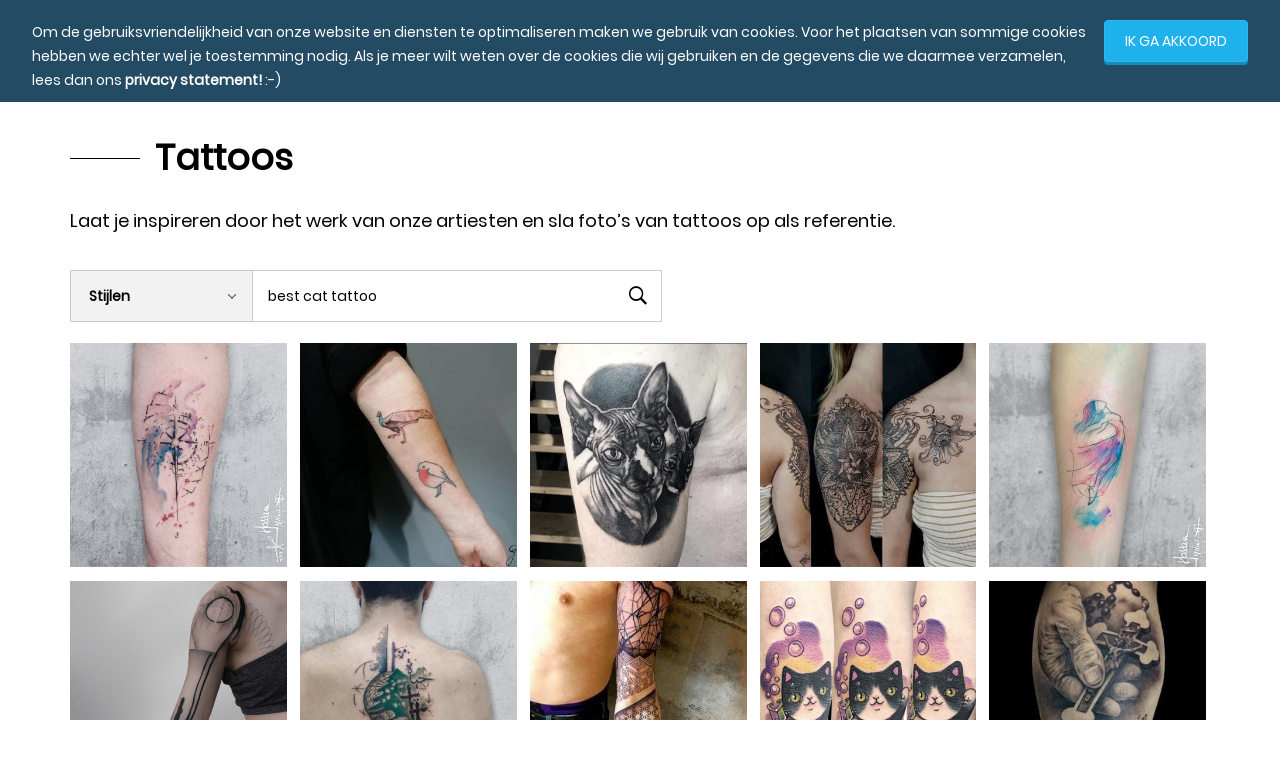

--- FILE ---
content_type: text/html; charset=UTF-8
request_url: https://www.tatmasters.com/nl/tattoos/alle-stijlen/best%20cat%20tattoo
body_size: 8667
content:
<!DOCTYPE html>
<!--[if IE 8 ]><html class="no-js oldie ie8" lang=""> <![endif]-->
<!--[if IE 9 ]><html class="no-js oldie ie9" lang=""> <![endif]-->
<!--[if (gte IE 9)|!(IE)]><!-->
<html class="no-js" lang="">
<!--<![endif]-->

<head>

    <!--- basic page needs -->
    <meta charset="utf-8">
     <title>TatMasters - Bekijk hier voorbeelden van geweldige tattoos en doe inspiratie op</title>

    <meta name="description" content="Interesse in het laten zetten van een tattoo, maar geen idee waar te beginnen? Bekijk de geweldige tattoos van onze tattoo artiesten."/>
    <meta name="keywords" content="Old School | Japanese (Irezumi) | Abstract | Dotwork | Painterly | Tribal | Minimalistic | Graphic | Realism | Watercolor"/>
    <link rel="canonical" href="https://www.tatmasters.com/nl/tattoos/alle-stijlen/best%20cat%20tattoo" />
    <meta property="og:locale" content="" />
    <meta property="og:type" content="object" />
    <meta property="og:title" content="TatMasters - Bekijk hier voorbeelden van geweldige tattoos en doe inspiratie op" />
    <meta property="og:description" content="Interesse in het laten zetten van een tattoo, maar geen idee waar te beginnen? Bekijk de geweldige tattoos van onze tattoo artiesten." />
    <meta property="og:url" content="https://www.tatmasters.com/nl/tattoos/alle-stijlen/best%20cat%20tattoo" />
    <meta property="og:site_name" content="TatMasters" />
    <meta name="author" content="">

    <!-- mobile specific metas -->
    <meta name="viewport" content="width=device-width, initial-scale=1, maximum-scale=1">
    <meta name="csrf-token" content="LR1zlJRXo3mi3KG7chGqxV9InpNv8oeXD3UzAxa3">
    <!-- CSS -->
     
      <link rel="stylesheet" type="text/css" href="/app.css?id=e6df5fc9dd117ef34962"> 
      
        <!-- favicon icons -->
    <link rel="shortcut icon" href="https://www.tatmasters.com/images/favicon.ico" type="image/x-icon">
    <link rel="icon" href="https://www.tatmasters.com/images/favicon.ico" type="image/x-icon">
     <!-- Start of tatmasters Zendesk Widget script -->
    <script>

       var message = {};
            message.sending = "Verzenden";
            message.sent = "Verzonden";
            message.send = "Verzend";
            message.notFound = "Er zijn helaas geen resultaten gevonden.";
            message.style = "Stijlen";
            message.selectAll = "Selecteer alles";
            message.allSelected = "Alle geselecteerd";
            message.selected = "Gekozen";
            message.of = "van";
            message.imageUploading = "Afbeelding uploaden";
            message.imageUploaded = "Afbeelding ge&amp;uuml;pload";
            message.imageNotUploaded = "Image not uploaded";
            message.projetTitleRequired = "&lt;pre id=&quot;tw-target-text&quot; class=&quot;tw-data-text tw-ta tw-text-medium&quot; dir=&quot;ltr&quot; data-placeholder=&quot;Translation&quot; data-fulltext=&quot;&quot;&gt;&lt;span lang=&quot;nl&quot;&gt;Projecttitel is verplicht&lt;/span&gt;&lt;/pre&gt;";
            message.styles = "Stijlen";
            message.tag = "Tags";
            message.projectCanNotUpdate = "Dit project kan momenteel niet worden bijgewerkt omdat het in de maak is met de artiest (en)"
            message.projectCanNotDelete = "Dit project kan momenteel niet worden verwijderd terwijl het in de maak is met de artiest (en)."
            message.projectCanNotUpdate = "Dit project kan momenteel niet worden bijgewerkt omdat het in de maak is met de artiest (en)"
            // This project can&#39;t update at the moment as it is in process with the artist(s).
            message.yes = "Ja";
            message.areYouSure = "Weet je het zeker.";
            message.cancel = "Annuleer";
            message.close = "Sluiten";
            message.addPicture = "Voeg een foto toe";
            message.delete = "Verwijder";
            message.save = "Opslaan";
            message.allStyles = "alle-stijlen";
            message.allAvailabilities = "alle-beschikbaarheid";
            message.country = "land";
            message.allProvinces = "all-provincies";
            message.tattooFilteredBy = "Tattoo gefilterd door";
            message.clearAll = "lang.clear-all";
            message.guestShopAvailable = "Beschikbaar";
            message.guestShopNotAvailable = "N / A";
            message.updateGuestShop = "Update de gastwinkel"
            message.selectAtleastOneProjectError = "Selecteer ten minste &amp;eacute;&amp;eacute;n project."
            message.selectShopError = "Selecteer een winkel waar u wilt boeken."
            message.checkTermAndConditionError = "Raadpleeg de algemene voorwaarden."
            message.addGuestShop = "Gastwinkel toevoegen"
            message.shopAlreadyExist = "Winkel bestaat al."
            message.shopName = "Winkel naam"
            message.startDate = "Begin datum"
            message.endDate = "End Datum"
            message.availability = "Wachtlijst"
            message.action = "Actie"
    </script>
    <!-- Global site tag (gtag.js) - Google Analytics -->
<script async src="https://www.googletagmanager.com/gtag/js?id=UA-121469274-1"></script>
<script>
window.dataLayer = window.dataLayer || [];
function gtag(){dataLayer.push(arguments);}
gtag('js', new Date());

gtag('config', 'UA-121469274-1');
</script>
<style type="text/css">

div.preloader {
    position: fixed;
    width: 100%;
    height: 100%;
    margin: 0;
    padding: 0;
    background: #fff;
    text-align: center;
}
</style>

</head>
<body>
   
  
    <div id="content-loader">
        <img class="loader-img" src="https://www.tatmasters.com/images/loader.gif" />
    </div>
    <div id="wrapper">
        <!-- header -->
          
                                 
        

        <div id="cookie_wrapper" style="display:none">
             <p>
                <span>Om de gebruiksvriendelijkheid van onze website en diensten te optimaliseren maken we gebruik van cookies. Voor het plaatsen van sommige cookies hebben we echter wel je toestemming nodig. Als je meer wilt weten over de cookies die wij gebruiken en de gegevens die we daarmee verzamelen, lees dan ons <a href="../../privacybeleid" target="_blank" rel="noopener">privacy statement!</a> :-)</span>
                <button id="selector" class="btn btn-primary">
                  IK GA AKKOORD
                </button>
             </p>
        </div>

        <header class="navbar navbar-default navbar-fixed-top header-inner  ">
            <div class="header_sub">
               <div class="navbar-header">
                  <button type="button" class="navbar-toggle" data-toggle="slide-collapse" data-target="#navbar2">
                     <span class="sr-only">Toggle navigation</span>
                     <span class="icon-bar"></span>
                     <span class="icon-bar"></span>
                     <span class="icon-bar"></span>
                  </button>
               </div>
               <a class="navbar-brand" href="https://www.tatmasters.com">
                     <img src='' data-src='https://www.tatmasters.com/images/logo-black.svg' style="display: none;" class="light_logo" alt="TatMasters">
                     <img src='' data-src='https://www.tatmasters.com/images/logo-black.svg' class="dark_logo" alt="TatMasters">
                     <img src='' data-src='https://www.tatmasters.com/images/logo-red.svg' class="red_logo" alt="TatMasters">
               </a>

               <nav id="navbar" class="navbar-collapse collapse pull-right hidden-xs">
                   <ul class="nav navbar-nav">
                       
                       <li><a class="nav-link " href="https://www.tatmasters.com/nl/artiesten">Artiesten</a></li>
                       <li><a class="nav-link " href="https://www.tatmasters.com/nl/tattoos">Tattoo inspiratie</a></li>
                       <li><a class="nav-link " href="https://www.tatmasters.com/nl/stijlen">Stijlen</a></li>
                       <li><a class="nav-link " href="https://www.tatmasters.com/nl/wannado">Wanna-do&rsquo;s</a></li>

                       <li><a class="nav-link " href="https://www.tatmasters.com/nl/shop-locations/NL">shops</a></li>
                       
                       <li><a  class="nav-link " href="https://www.tatmasters.com/nl/over-ons">Over ons</a></li>
                       

                       <li>
                          <div class="header_right">
                                                          <a href="https://www.tatmasters.com/nl/login" class="btn login hidden-xs">Login / Aanmelden</a>
                             
                              <a href="#" class="search_ico hidden-xs" data-toggle="modal" data-target="#search_filters">
                                  <i class="ion-ios-search-strong"></i>
                              </a>
                              <form action="https://www.tatmasters.com/nl/change/locale" method="get" id="changeCountry">
                                  <!-- <a href="#" class="search_ico hidden-xs"> -->
                                  <select class="form-control nice_select" id="change-country" style="width: 100px;" name="change-locale"><option  value="en">EN</option><option selected value="nl">NL</option></select>
                                  <!-- </a> -->
                              </form>
                          </div>
                       </li>
                   </ul>
               </nav>
               <!--/.nav-collapse -->
               
            </div>
        </header>
        <nav id="navbar2" class="navbar-collapse hidden-sm hidden-md hidden-lg">
            <ul class="nav navbar-nav">
               
               <li><a class="" href="https://www.tatmasters.com/nl/artiesten">Featured <strong>artiesten</strong></a></li>
               <li><a class="" href="https://www.tatmasters.com/nl/tattoos">Tattoo inspiratie</a></li>
               <li><a class="" href="https://www.tatmasters.com/nl/stijlen">Stijlen</a></li>
               <li><a class="" href="https://www.tatmasters.com/nl/wannado">Wanna-do&rsquo;s</a></li>
               <li><a class="" href="https://www.tatmasters.com/nl/shop-locations/NL">shops</a></li>
               <li><a class="" href="https://www.tatmasters.com/nl/over-ons">Over ons</a></li>
               
            </ul>
                        <a href="https://www.tatmasters.com/nl/login" class="btn login">Login / Aanmelden</a>
                    </nav>

        <div class="clearfix"></div>
        <div id="page_content" class="header-inner">
        <!-- end header -->


<section id="artists" class="pt-6">
<div class="container">
  <div class="row">
    <div class="col-sm-12">
        <h2 class="dual_txt_heading heading_line" data-aos="fade-up"><strong>Tattoos</strong> </h2> <h5 class="dual_txt_heading" data-aos="fade-up">Laat je inspireren door het werk van onze artiesten en sla foto&rsquo;s van tattoos op als referentie.</h5> 
    </div>
    <div class="clearfix"></div>
    <div class="col-xs-12 mb-2 mt-2" id="advance-search">
      <section class="search-form">
    <form method="POST" action="https://www.tatmasters.com/get-tattoos-search-url" name="search" id="tattoosImmediate" role="search">
        <input type="hidden" name="_token" value="LR1zlJRXo3mi3KG7chGqxV9InpNv8oeXD3UzAxa3">
        <div class="inp-wrap cat-wrap">
            <select name="category_filter" id="category-sorting">
                <option value="alle-stijlen">Stijlen</option>
                                    <option value="neo-traditional" >Neo Traditionalnl</option>
                                    <option value="realism" >Realismnl</option>
                                    <option value="watercolor" >Watercolornl</option>
                                    <option value="dotwork" >Dotworknl</option>
                                    <option value="black-grey" >Black &amp; Greynl</option>
                                    <option value="japanese-irezumi" >Japanese (Irezumi)Nl</option>
                                    <option value="geometric" >Geometricnl</option>
                                    <option value="fine-art" >Fine Artnl</option>
                                    <option value="tribal" >Tribalnl</option>
                                    <option value="sketch" >Sketchnl</option>
                                    <option value="brush-stroke" >Brush Strokenl</option>
                                    <option value="old-school" >Old Schoolnl</option>
                                    <option value="contemporary" >Contemporarynl</option>
                                    <option value="hand-poked" >Hand Pokednl</option>
                                    <option value="abstract" >Abstractnl</option>
                                    <option value="minimalistic" >Minimalisticnl</option>
                                    <option value="blackwork" >Blackworknl</option>
                                    <option value="fine-line" >Fine Linenl</option>
                                    <option value="graphic" >Graphicnl</option>
                                    <option value="painterly" >Painterlynl</option>
                                    <option value="mandala" >Mandalanl</option>
                                    <option value="new-school" >New Schoolnl</option>
                                    <option value="trash-polka" >Trash Polkanl</option>
                            </select>
        </div>
        
        <div class="inp-wrap search-wrap">
        <input type="search" name="search_term" value="best cat tattoo" placeholder="Zoeken...">
        </div>
        <div class="inp-wrap submit-wrap">
            <button type="submit" class="btn ion-ios-search-strong"></button>
        </div>
    </form>
</section>    </div>
    <div class="col-xs-2">
            </div>
    <div class="clearfix"></div>
    <div class="container">
                <div class="our-artists-page append-data" id="tattoosContent">
            <div class="our-artists-page-single tattoo_single col-xl-5 col-lg-3 col-md-4 col-sm-6 col-xs-12 test7">
            <div class="artist_image tattoo_image">
               
                                <a href="https://www.tatmasters.com/redirect-to-artist/hossam-hysteria?redirected-from=tattoo-inspiration-315" >
                                                                        <img src="https://www.tatmasters.com/images/cover-image.png" class="cover_image" alt="compass light watercolor" data-src="https://www.tatmasters.com/storage/uploads/2018/09/06/hossam_hysteria_compass_light_watercolor_watercolor_graphic_tattoographiccompass_watercolor_1539753804-370X383.png" />
                                                            </a>
                <a href="https://www.tatmasters.com/redirect-to-artist/hossam-hysteria?redirected_from=tattoo-inspiration-315" >
                    <div class="choosen_project_cont ">
                        <div class="overlay-content">
                            <table class="table overlay-content-table">
                                <tr>
                                    <th>Stijl</th>
                                    <th>Tags</th>
                                </tr>
                                <tr>
                                    <td>
                                                                                    <a target="_blank" href="https://www.tatmasters.com/nl/tattoo-stijl/watercolor">
                                                Watercolor
                                            </a>
                                                                            </td>
                                    <td>
                                                                                    
                                            watercolor <br/>graphic tattoo<br/>graphic<br/>compass
                                         
                                    </td>
                                </tr>
                            </table>
                        </div>
                    
                        <div>
                            
                                                        <i class="fa fa-heart-o" onclick="pleaseLoggedIn()"></i>
                                                    </div>
                    </div>
                </a>
            </div>
            <div class="clearfix"></div>
        </div>
                <div class="our-artists-page-single tattoo_single col-xl-5 col-lg-3 col-md-4 col-sm-6 col-xs-12 test7">
            <div class="artist_image tattoo_image">
               
                                <a href="https://www.tatmasters.com/redirect-to-artist/cesarina-gretha?redirected-from=tattoo-inspiration-756" >
                                                                        <img src="https://www.tatmasters.com/images/cover-image.png" class="cover_image" alt="" data-src="https://www.tatmasters.com/storage/uploads/2020/03/02/cesarina_gretha_peacockkibbutzfine_linecesarina_grethasanne_tattoo_1583154616-370X383.jpg" />
                                                            </a>
                <a href="https://www.tatmasters.com/redirect-to-artist/cesarina-gretha?redirected_from=tattoo-inspiration-756" >
                    <div class="choosen_project_cont ">
                        <div class="overlay-content">
                            <table class="table overlay-content-table">
                                <tr>
                                    <th>Stijl</th>
                                    <th>Tags</th>
                                </tr>
                                <tr>
                                    <td>
                                                                                    <a target="_blank" href="https://www.tatmasters.com/nl/tattoo-stijl/realism">
                                                Realism
                                            </a>
                                                                            </td>
                                    <td>
                                                                                    
                                            peacock<br/>kibbutz<br/>fine line<br/>cesarina gretha<br/>sanne tattoo
                                         
                                    </td>
                                </tr>
                            </table>
                        </div>
                    
                        <div>
                            
                                                        <i class="fa fa-heart-o" onclick="pleaseLoggedIn()"></i>
                                                    </div>
                    </div>
                </a>
            </div>
            <div class="clearfix"></div>
        </div>
                <div class="our-artists-page-single tattoo_single col-xl-5 col-lg-3 col-md-4 col-sm-6 col-xs-12 test7">
            <div class="artist_image tattoo_image">
               
                                <a href="https://www.tatmasters.com/redirect-to-artist/digz?redirected-from=tattoo-inspiration-439" >
                                                                        <img src="https://www.tatmasters.com/images/cover-image.png" class="cover_image" alt="" data-src="https://www.tatmasters.com/storage/uploads/2018/11/06/shakeel_admin_darksphynxcatcoverup_1541511030-370X383.png" />
                                                            </a>
                <a href="https://www.tatmasters.com/redirect-to-artist/digz?redirected_from=tattoo-inspiration-439" >
                    <div class="choosen_project_cont ">
                        <div class="overlay-content">
                            <table class="table overlay-content-table">
                                <tr>
                                    <th>Stijl</th>
                                    <th>Tags</th>
                                </tr>
                                <tr>
                                    <td>
                                                                                    <a target="_blank" href="https://www.tatmasters.com/nl/tattoo-stijl/black-grey">
                                                Black &amp; Grey
                                            </a>
                                                                            </td>
                                    <td>
                                                                                    
                                            dark<br/>sphynx<br/>cat<br/>coverup
                                         
                                    </td>
                                </tr>
                            </table>
                        </div>
                    
                        <div>
                            
                                                        <i class="fa fa-heart-o" onclick="pleaseLoggedIn()"></i>
                                                    </div>
                    </div>
                </a>
            </div>
            <div class="clearfix"></div>
        </div>
                <div class="our-artists-page-single tattoo_single col-xl-5 col-lg-3 col-md-4 col-sm-6 col-xs-12 test7">
            <div class="artist_image tattoo_image">
               
                                <a href="https://www.tatmasters.com/redirect-to-artist/izhar-rott?redirected-from=tattoo-inspiration-404" >
                                                                        <img src="https://www.tatmasters.com/images/cover-image.png" class="cover_image" alt="Psychedelic Shoulder piece" data-src="https://www.tatmasters.com/storage/uploads/2018/10/06/izhar_rott_psychedelic_shoulder_piece_ayuasca_psychedelic_tattoogeometric_izharrott_1538833954-370X383.jpg" />
                                                            </a>
                <a href="https://www.tatmasters.com/redirect-to-artist/izhar-rott?redirected_from=tattoo-inspiration-404" >
                    <div class="choosen_project_cont ">
                        <div class="overlay-content">
                            <table class="table overlay-content-table">
                                <tr>
                                    <th>Stijl</th>
                                    <th>Tags</th>
                                </tr>
                                <tr>
                                    <td>
                                                                                    <a target="_blank" href="https://www.tatmasters.com/nl/tattoo-stijl/geometric">
                                                Geometric
                                            </a>
                                                                            </td>
                                    <td>
                                                                                    
                                            Ayuasca<br/> psychedelic tattoo<br/>geometric<br/> izharrott
                                         
                                    </td>
                                </tr>
                            </table>
                        </div>
                    
                        <div>
                            
                                                        <i class="fa fa-heart-o" onclick="pleaseLoggedIn()"></i>
                                                    </div>
                    </div>
                </a>
            </div>
            <div class="clearfix"></div>
        </div>
                <div class="our-artists-page-single tattoo_single col-xl-5 col-lg-3 col-md-4 col-sm-6 col-xs-12 test7">
            <div class="artist_image tattoo_image">
               
                                <a href="https://www.tatmasters.com/redirect-to-artist/hossam-hysteria?redirected-from=tattoo-inspiration-779" >
                                                                        <img src="https://www.tatmasters.com/images/cover-image.png" class="cover_image" alt="" data-src="https://www.tatmasters.com/storage/uploads/2020/03/05/hossam_hysteria_wild_jump_tattoo_woman_wild_jump_tattoowoman_watercolor_tattoowatercolor_tattoo_amsterdam_1583395188-370X383.jpg" />
                                                            </a>
                <a href="https://www.tatmasters.com/redirect-to-artist/hossam-hysteria?redirected_from=tattoo-inspiration-779" >
                    <div class="choosen_project_cont ">
                        <div class="overlay-content">
                            <table class="table overlay-content-table">
                                <tr>
                                    <th>Stijl</th>
                                    <th>Tags</th>
                                </tr>
                                <tr>
                                    <td>
                                                                                    <a target="_blank" href="https://www.tatmasters.com/nl/tattoo-stijl/watercolor">
                                                Watercolor
                                            </a>
                                                                            </td>
                                    <td>
                                                                                    
                                            wild jump tattoo <br/>woman wild jump tattoo<br/>woman watercolor tattoo<br/>watercolor tattoo amsterdam
                                         
                                    </td>
                                </tr>
                            </table>
                        </div>
                    
                        <div>
                            
                                                        <i class="fa fa-heart-o" onclick="pleaseLoggedIn()"></i>
                                                    </div>
                    </div>
                </a>
            </div>
            <div class="clearfix"></div>
        </div>
                <div class="our-artists-page-single tattoo_single col-xl-5 col-lg-3 col-md-4 col-sm-6 col-xs-12 test7">
            <div class="artist_image tattoo_image">
               
                                <a href="https://www.tatmasters.com/redirect-to-artist/hossam-hysteria?redirected-from=tattoo-inspiration-929" >
                                                                        <img src="https://www.tatmasters.com/images/cover-image.png" class="cover_image" alt="" data-src="https://www.tatmasters.com/storage/uploads/2024/06/15/hossam_hysteria_abstract_tattooabstract_tattoo_amsterdam_1718458814-370X383.jpg" />
                                                            </a>
                <a href="https://www.tatmasters.com/redirect-to-artist/hossam-hysteria?redirected_from=tattoo-inspiration-929" >
                    <div class="choosen_project_cont ">
                        <div class="overlay-content">
                            <table class="table overlay-content-table">
                                <tr>
                                    <th>Stijl</th>
                                    <th>Tags</th>
                                </tr>
                                <tr>
                                    <td>
                                                                                    <a target="_blank" href="https://www.tatmasters.com/nl/tattoo-stijl/abstract">
                                                Abstract
                                            </a>
                                                                            </td>
                                    <td>
                                                                                    
                                            abstract tattoo<br/>abstract tattoo amsterdam
                                         
                                    </td>
                                </tr>
                            </table>
                        </div>
                    
                        <div>
                            
                                                        <i class="fa fa-heart-o" onclick="pleaseLoggedIn()"></i>
                                                    </div>
                    </div>
                </a>
            </div>
            <div class="clearfix"></div>
        </div>
                <div class="our-artists-page-single tattoo_single col-xl-5 col-lg-3 col-md-4 col-sm-6 col-xs-12 test7">
            <div class="artist_image tattoo_image">
               
                                <a href="https://www.tatmasters.com/redirect-to-artist/hossam-hysteria?redirected-from=tattoo-inspiration-561" >
                                                                        <img src="https://www.tatmasters.com/images/cover-image.png" class="cover_image" alt="" data-src="https://www.tatmasters.com/storage/uploads/2019/01/05/hossam_hysteria_arabiclebanongraphic_tattoowoman_face_1546658748-370X383.jpg" />
                                                            </a>
                <a href="https://www.tatmasters.com/redirect-to-artist/hossam-hysteria?redirected_from=tattoo-inspiration-561" >
                    <div class="choosen_project_cont ">
                        <div class="overlay-content">
                            <table class="table overlay-content-table">
                                <tr>
                                    <th>Stijl</th>
                                    <th>Tags</th>
                                </tr>
                                <tr>
                                    <td>
                                                                                    <a target="_blank" href="https://www.tatmasters.com/nl/tattoo-stijl/fine-art">
                                                Fine Art
                                            </a>
                                                                            </td>
                                    <td>
                                                                                    
                                            Arabic<br/>lebanon<br/>graphic tattoo<br/>woman face
                                         
                                    </td>
                                </tr>
                            </table>
                        </div>
                    
                        <div>
                            
                                                        <i class="fa fa-heart-o" onclick="pleaseLoggedIn()"></i>
                                                    </div>
                    </div>
                </a>
            </div>
            <div class="clearfix"></div>
        </div>
                <div class="our-artists-page-single tattoo_single col-xl-5 col-lg-3 col-md-4 col-sm-6 col-xs-12 test7">
            <div class="artist_image tattoo_image">
               
                                <a href="https://www.tatmasters.com/redirect-to-artist/hossam-hysteria?redirected-from=tattoo-inspiration-329" >
                                                                        <img src="https://www.tatmasters.com/images/cover-image.png" class="cover_image" alt="Geometric dotwork sleeve" data-src="https://www.tatmasters.com/storage/uploads/2018/09/11/hossam_hysteria_geometric_dotwork_sleeve_geometricdotworksleevetattoo_dotwork_1539753916-370X383.jpg" />
                                                            </a>
                <a href="https://www.tatmasters.com/redirect-to-artist/hossam-hysteria?redirected_from=tattoo-inspiration-329" >
                    <div class="choosen_project_cont ">
                        <div class="overlay-content">
                            <table class="table overlay-content-table">
                                <tr>
                                    <th>Stijl</th>
                                    <th>Tags</th>
                                </tr>
                                <tr>
                                    <td>
                                                                                    <a target="_blank" href="https://www.tatmasters.com/nl/tattoo-stijl/dotwork">
                                                Dotwork
                                            </a>
                                                                            </td>
                                    <td>
                                                                                    
                                            geometric<br/>dotwork<br/>sleeve<br/>tattoo
                                         
                                    </td>
                                </tr>
                            </table>
                        </div>
                    
                        <div>
                            
                                                        <i class="fa fa-heart-o" onclick="pleaseLoggedIn()"></i>
                                                    </div>
                    </div>
                </a>
            </div>
            <div class="clearfix"></div>
        </div>
                <div class="our-artists-page-single tattoo_single col-xl-5 col-lg-3 col-md-4 col-sm-6 col-xs-12 test7">
            <div class="artist_image tattoo_image">
               
                                <a href="https://www.tatmasters.com/redirect-to-artist/katya-slonenko?redirected-from=tattoo-inspiration-351" >
                                                                        <img src="https://www.tatmasters.com/images/cover-image.png" class="cover_image" alt="Frylock the alchemist neko" data-src="https://www.tatmasters.com/storage/uploads/2018/09/12/katya_slonenko_frylock_the_alchemist_neko_catcutefun_new_school_1539753989-370X383.png" />
                                                            </a>
                <a href="https://www.tatmasters.com/redirect-to-artist/katya-slonenko?redirected_from=tattoo-inspiration-351" >
                    <div class="choosen_project_cont ">
                        <div class="overlay-content">
                            <table class="table overlay-content-table">
                                <tr>
                                    <th>Stijl</th>
                                    <th>Tags</th>
                                </tr>
                                <tr>
                                    <td>
                                                                                    <a target="_blank" href="https://www.tatmasters.com/nl/tattoo-stijl/new-school">
                                                New School
                                            </a>
                                                                            </td>
                                    <td>
                                                                                    
                                            cat<br/>cute<br/>fun
                                         
                                    </td>
                                </tr>
                            </table>
                        </div>
                    
                        <div>
                            
                                                        <i class="fa fa-heart-o" onclick="pleaseLoggedIn()"></i>
                                                    </div>
                    </div>
                </a>
            </div>
            <div class="clearfix"></div>
        </div>
                <div class="our-artists-page-single tattoo_single col-xl-5 col-lg-3 col-md-4 col-sm-6 col-xs-12 test7">
            <div class="artist_image tattoo_image">
               
                                <a href="https://www.tatmasters.com/redirect-to-artist/mark-jukrebarg?redirected-from=tattoo-inspiration-645" >
                                                                        <img src="https://www.tatmasters.com/images/cover-image.png" class="cover_image" alt="" data-src="https://www.tatmasters.com/storage/uploads/2019/02/06/mark_jukrebarg_tattoo_1549430944-370X383.jpg" />
                                                            </a>
                <a href="https://www.tatmasters.com/redirect-to-artist/mark-jukrebarg?redirected_from=tattoo-inspiration-645" >
                    <div class="choosen_project_cont ">
                        <div class="overlay-content">
                            <table class="table overlay-content-table">
                                <tr>
                                    <th>Stijl</th>
                                    <th>Tags</th>
                                </tr>
                                <tr>
                                    <td>
                                                                                    <a target="_blank" href="https://www.tatmasters.com/nl/tattoo-stijl/dotwork">
                                                Dotwork
                                            </a>
                                                                            </td>
                                    <td>
                                                                                    
                                            tattoo
                                         
                                    </td>
                                </tr>
                            </table>
                        </div>
                    
                        <div>
                            
                                                        <i class="fa fa-heart-o" onclick="pleaseLoggedIn()"></i>
                                                    </div>
                    </div>
                </a>
            </div>
            <div class="clearfix"></div>
        </div>
            </div>
        <div class="clearfix"></div>
        <div>
          <div class="text-center load-more "><a href="javascript:void(0);"></a></div>
<div class="ajax-load text-center" style="display:none">
	<p><img src="https://www.tatmasters.com/images/loader.gif">Bezig met laden..</p>
</div>        </div>
            </div>
  </div>
</div>
</section>
<div id="artistDeleted" class="modal fade" role="dialog">
  <div class="modal-dialog">
    <!-- Modal content-->
    <div class="modal-content">
      <div class="modal-body">
            Deze artiest is verwijderd.
      </div>
      <div class="modal-footer">
        <button type="button" class="btn btn-default" data-dismiss="modal">
          Sluiten
        </button>
      </div>
    </div>
  </div>
</div><style type="text/css">
@media  screen and (max-width: 991px){
     #advance-search .cat-wrap, 
     #search_filters .cat-wrap {
         width: 100%;
     }
     #advance-search .submit-wrap{
          text-align: center;
     }
}
</style>

<style type="text/css">
  .chatWindow {
    display: none;
  }
</style>
  <div id="live-chat" class="chatWindow">
    <header class="clearfix">
        <a href="#" class="chat-close ion-android-close"></a>
        <h4 class="receiver_name"></h4>
        <!-- <span class="chat-message-counter"></span> -->
    </header>

    <div class="chat">
        <div class="chat-history" id="chat_widget_messages">
            
        </div>
        <form action="" id="chat_widget_form">
            <fieldset>
                <input type="hidden" name="" value="" id="loggedInUserId">
                <input type="hidden" name="" value="" id="recieverId">
                <input type="hidden" name="" value="" id="channelName">
                <div class="image_send hide"><input type="file"></div>
                <input type="text" placeholder="Typ een bericht..." id="chat_widget_input" autofocus>
                <button type="submit" class="chat_send">
                    <i class="fa fa-send-o" style="font-size:24px"></i>
                </button>
            </fieldset>
        </form>
    </div>
    <!-- end chat -->
  </div>
  <!-- end live-chat -->
</div>
        <!-- Footer -->
        <footer class="clearfix display-onscroll" style="display: none;">

            <div class="container" id="instagram-images"></div>
            <div class="clearfix"></div>

            <div class="container footer_cont" style="background: url(/images/footer.png) center -140px no-repeat;">
                <div class="row">
                    <div class="footer-4cols">
                        <div class="col-md-4 footer-col1">
                            <a href="https://www.tatmasters.com"><img src="/images/Footer-Logo.png" class="footer-logo" /></a>
                            <h5 class="email-heading">VRAGEN?</h5>
                            <a href="mailto:support@tatmasters.com" class="footer-email">support@tatmasters.com</a>
                            
                        </div>
                         
                       <div class="col-md-8">
                            <div class="row">
                        <div class="col-md-3 col-sm-4 col-xs-6 col-xxs-12">
                            <h3 class="footer-heading">Meer</h3>
                            <ul>
                                <li class=""><a href="https://www.tatmasters.com">Home</a></li>
                                <li class=""><a href="https://www.tatmasters.com/nl/artiesten">Artiesten</a></li>
                                <li class=""><a href="https://www.tatmasters.com/nl/contact">Contact</a></li>
                            </ul>
                        </div>

                        <div class="col-md-3 col-sm-4 col-xs-6 col-xxs-12">
                            <h3 class="footer-heading">Overige links</h3>
                            <ul>
                                <li class=""><a href="https://www.tatmasters.com/nl/privacybeleid">Privacybeleid</a></li>
                                <li class=""><a href="https://www.tatmasters.com/nl/gebruiksvoorwaarden">ALGEMENE VOORWAARDEN</a></li>
                                <li class=""><a href="https://www.tatmasters.com/nl/site-map">Sitemap</a></li>
                            </ul>
                        </div>

                        <div class="col-md-6 col-sm-4 col-xs-12">
                                                        <h3 class="footer-heading">Nog geen account?</h3>
                            <ul>
                                <li class=""><a href="https://www.tatmasters.com/nl/login#register">Account aanmaken</a></li>
                                <li class=""><a href="https://www.tatmasters.com/nl/login">Login</a></li>
                            </ul>
                                                        
                        </div>
                       </div>
                       </div>
                        <div class="clearfix"></div>
                        
                    </div>
                </div>
            </div>
            <div class="container">
                 <div class="row">
               <div class="col-xs-12 footer-copyright text-right">
                    <p>© 2017 - 2025 Tat. Masters</p>
                </div>
                      </div>
            </div>
            <div class="clearfix"></div>
        </footer>
        <!-- end Footer -->
    </div>
    <div id="pleaseLogin" class="modal fade" role="dialog">
  <div class="modal-dialog">
    <!-- Modal content-->
    <div class="modal-content">
      <div class="modal-header">
        <button type="button" class="close" data-dismiss="modal">&times;</button>
        <h4 class="modal-title">Je bent niet ingelogd.</h4>
      </div>
      <div class="modal-body">
        <p> <a href="https://www.tatmasters.com/custom-login">Klik hier alsjeblieft</a></p>
      </div>
      <div class="modal-footer">
        <button type="button" class="btn btn-default" data-dismiss="modal">
          Sluiten
        </button>
      </div>
    </div>
  </div>
</div>    <div id="likeUnlikeProfile" class="modal fade" role="dialog">
  <div class="modal-dialog">
    <!-- Modal content-->
    <div class="modal-content">
      <div class="modal-header">
        <button type="button" class="close" data-dismiss="modal">&times;</button>
        <h4 class="modal-title">met succes</h4>
      </div>
      <div class="modal-body">
        <p id="likeUnlikeMessage"></p>
      </div>
      <div class="modal-footer">
        <button type="button" class="btn btn-default" data-dismiss="modal">
          Sluiten
        </button>
      </div>
    </div>
  </div>
</div>    <div id="search_filters" class="modal fade" role="dialog">
    <button type="button" class="close ion-ios-close-empty" data-dismiss="modal"></button>
    <div class="container">
        <div class="col-xs-12">
          <h1>Zoek een artiest...</h1>
          <section class="search-form">
  <form method="post" action="https://www.tatmasters.com/nl/zoeken" name="search" role="search" id="">
    <input type="hidden" name="_token" value="LR1zlJRXo3mi3KG7chGqxV9InpNv8oeXD3UzAxa3">
              <input type="hidden" name="country_filter" value="nl"> 
        
    <div class="inp-wrap cat-wrap" id="div_province">
      <select name="province_filter" id="province">
        <option value="all-provincies">Provincie</option>
                  <option value="drenthe" >Drenthe</option>
                  <option value="flevoland" >Flevoland</option>
                  <option value="friesland" >Friesland</option>
                  <option value="gelderland" >Gelderland</option>
                  <option value="groningen" >Groningen</option>
                  <option value="limburg" >Limburg</option>
                  <option value="noord-brabant" >Noord-Brabant</option>
                  <option value="noord-holland" >Noord-Holland</option>
                  <option value="overijssel" >Overijssel</option>
                  <option value="utrecht" >Utrecht</option>
                  <option value="zeeland" >Zeeland</option>
                  <option value="zuid-holland" >Zuid-Holland</option>
               </select>
    </div>
    
    <div class="inp-wrap cat-wrap">
      <select name="category_filter" id="category-sorting">
        <option value="alle-stijlen">Stijlen</option>
                <option value="neo-traditional" >Neo Traditionalnl</option>
                <option value="realism" >Realismnl</option>
                <option value="watercolor" >Watercolornl</option>
                <option value="dotwork" >Dotworknl</option>
                <option value="black-grey" >Black &amp; Greynl</option>
                <option value="japanese-irezumi" >Japanese (Irezumi)Nl</option>
                <option value="geometric" >Geometricnl</option>
                <option value="fine-art" >Fine Artnl</option>
                <option value="tribal" >Tribalnl</option>
                <option value="sketch" >Sketchnl</option>
                <option value="brush-stroke" >Brush Strokenl</option>
                <option value="old-school" >Old Schoolnl</option>
                <option value="contemporary" >Contemporarynl</option>
                <option value="hand-poked" >Hand Pokednl</option>
                <option value="abstract" >Abstractnl</option>
                <option value="minimalistic" >Minimalisticnl</option>
                <option value="blackwork" >Blackworknl</option>
                <option value="fine-line" >Fine Linenl</option>
                <option value="graphic" >Graphicnl</option>
                <option value="painterly" >Painterlynl</option>
                <option value="mandala" >Mandalanl</option>
                <option value="new-school" >New Schoolnl</option>
                <option value="trash-polka" >Trash Polkanl</option>
              </select>
    </div>
    
    <div class="inp-wrap cat-wrap">
      <select name="availability_filter" id="town">
        <option value="alle-beschikbaarheid">Wachtlijst</option>
                  <option value="een-week" >Een Week</option>
                  <option value="twee-weken" >Twee Weken</option>
                  <option value="een-maand" >Een Maand</option>
                  <option value="een-tot-twee-maanden" >Één Tot Twee Maanden</option>
                  <option value="meer-dan-een-jaar" >Meer Dan Een Jaar</option>
                  <option value="6-maanden-tot-een-jaar" >6 Maanden Tot Een Jaar</option>
                  <option value="drie-tot-zes-maanden" >Drie Tot Zes Maanden</option>
                  <option value="volgende-twee-weken" >Volgende Twee Weken</option>
                  <option value="niet-beschikbaar" >Niet Beschikbaar</option>
                  <option value="ik-ben-beschikbaar" >Ik Ben Beschikbaar</option>
                  <option value="drie-weken" >Drie Weken</option>
               </select>
    </div>
    
    <div class="inp-wrap search-wrap">
      <input type="search" name="search_term" id="header-search" class="search-tearm-autocomplete" value="" placeholder="Zoek een artiest...">
    </div>
    <div class="inp-wrap submit-wrap">
      <button type="submit" class="btn ion-ios-search-strong"></button>
    </div>
  </form>
</section>          <div class="clearfix"></div>
          <p>trefwoorden</p>
        </div>
    </div>
</div>    <div id="why_tm" class="why-tm modal fade" role="dialog">
  <div class="modal-dialog">

      <!-- Modal content-->
      <div class="modal-content">
          
          <div class="modal-header">
            <button type="button" class="close" data-dismiss="modal">&times;</button>
            <h4 class="modal-title">The benefits of an account on TatMasters</h4>
          </div>
          <div class="modal-body">
          <p><strong>Welcome to TatMasters.</strong> On TatMasters you can find and book the best tattoo artists. Once you have found an artist that matches your desired style, you can send him or her your tattoo project. To do this you need an account. Click here to create an account.<br /><br />The benefits of an account on TatMasters at a glance:<br /><br />
<ul>
<li>Save photos and artists that inspire you</li>
<li>Create projects and create a mood board for your desired tattoo</li>
<li>Book intakes with artists</li>
</ul></p>
          </div>
          <div class="modal-footer">
            <button type="button" class="btn-white" data-dismiss="modal">
              Sluiten
            </button>
            <button type="button" class="btn-theme">
                <a href="https://www.tatmasters.com/nl/login#register" class="onload-pop-register-btn"> 
                  Account aanmaken 
                </a>
            </button>
          </div>

      </div>
  </div>
</div>    
   <!-- Java Script
   ================================================== -->
    <!-- script
   ================================================== -->
    <script type="text/javascript">
        var base_url        = "https://www.tatmasters.com";
        var pusher_event    = "my_event";
        var no_record       = "Geen resultaten meer gevonden";
        var currentLang     = "nl";
        var artistDetailUrl = "https://www.tatmasters.com/nl/artiest";
        var dashboardUrl = "https://www.tatmasters.com/nl/beheren/overzicht";
    </script>
    
          <script src="/js/app.js?id=de2285190e35689269f7"></script>
    
    
   <!--  <script src="https://cdn.ravenjs.com/3.26.4/raven.min.js" crossorigin="anonymous"></script>
    <script>Raven.config('https://6b4d705cfac248c193aa8705dd44e120@sentry.io/1262765').install();</script> -->
    

<script type="text/javascript">

$(document).ready(function() {
    document.addEventListener('keydown', function (event) {
        // if (event.defaultPrevented) {
        //     return;
        // }
        var key = event.key || event.keyCode;
              
        doWhateverYouWantNowThatYourKeyWasHit(key);
    })
});

function doWhateverYouWantNowThatYourKeyWasHit(key) {
    if (key === 'F5' || key === '116') {
        console.log("Fire", key);
        $.ajax({
            url: "/clear/cache",
            type: "GET",
            success: function(e) {
            }
        });
    }
}
</script>
<script>

function getCookie(name) {
    var dc = document.cookie;
    var prefix = name + "=";
    var begin = dc.indexOf("; " + prefix);
    if (begin == -1) {
        begin = dc.indexOf(prefix);
        if (begin != 0) return null;
    }
    else
    {
        begin += 2;
        var end = document.cookie.indexOf(";", begin);
        if (end == -1) {
        end = dc.length;
        }
    }
    // because unescape has been deprecated, replaced with decodeURI
    //return unescape(dc.substring(begin + prefix.length, end));
    return decodeURI(dc.substring(begin + prefix.length, end));
} 


function display() { 
  var now = new Date();
  var time = now.getTime();
  var expireTime = time + 10000*36000;
  now.setTime(expireTime);
  
  document.cookie = 'accept=1;expires='+now.toGMTString()+';path=/';
}

// var $zoho=$zoho || {};$zoho.salesiq = $zoho.salesiq || 
// {widgetcode:"bacc2a8ba8ffc3cc74e9d08c7c2772210b8b77127038807d062b6161b059038c146dd614aa3dc1b0cf6d589f01f81384", values:{},ready:function(){}};
// var d=document;s=d.createElement("script");s.type="text/javascript";s.id="zsiqscript";s.defer=true;
// s.src="https://salesiq.zoho.eu/widget";t=d.getElementsByTagName("script")[0];t.parentNode.insertBefore(s,t);d.write("<div id='zsiqwidget'></div>");


  var $ = jQuery;
      $("#selector").click(function(){
        display();
        //document.cookie = "accept=1";
     //  $.getScript("http://www.tatmasters.com/js/chat_zoho.js");
       $('#cookie_wrapper').slideUp();
    });


      if (getCookie('accept')!=1) {
        $('#cookie_wrapper').show();
        
      }else {

		//$.getScript("http://www.tatmasters.com/js/chat_zoho.js");
      }

</script>
    <script type="text/javascript">
  onScrollPaging();
</script>
    </body>

</html>

--- FILE ---
content_type: text/css
request_url: https://www.tatmasters.com/app.css?id=e6df5fc9dd117ef34962
body_size: 75672
content:
@charset "UTF-8";/*!
 *  Font Awesome 4.7.0 by @davegandy - http://fontawesome.io - @fontawesome
 *  License - http://fontawesome.io/license (Font: SIL OFL 1.1, CSS: MIT License)
 */@font-face{font-family:FontAwesome;src:url(../fonts/font-awesome/fontawesome-webfont.eot?v=4.7.0);src:url(../fonts/font-awesome/fontawesome-webfont.eot?#iefix&v=4.7.0) format('embedded-opentype'),url(../fonts/font-awesome/fontawesome-webfont.woff2?v=4.7.0) format('woff2'),url(../fonts/font-awesome/fontawesome-webfont.woff?v=4.7.0) format('woff'),url(../fonts/font-awesome/fontawesome-webfont.ttf?v=4.7.0) format('truetype'),url(../fonts/font-awesome/fontawesome-webfont.svg?v=4.7.0#fontawesomeregular) format('svg');font-weight:400;font-style:normal}.fa{display:inline-block;font:normal normal normal 14px/1 FontAwesome;font-size:inherit;text-rendering:auto;-webkit-font-smoothing:antialiased;-moz-osx-font-smoothing:grayscale}.fa-lg{font-size:1.33333333em;line-height:.75em;vertical-align:-15%}.fa-2x{font-size:2em}.fa-3x{font-size:3em}.fa-4x{font-size:4em}.fa-5x{font-size:5em}.fa-fw{width:1.28571429em;text-align:center}.fa-ul{padding-left:0;margin-left:2.14285714em;list-style-type:none}.fa-ul>li{position:relative}.fa-li{position:absolute;left:-2.14285714em;width:2.14285714em;top:.14285714em;text-align:center}.fa-li.fa-lg{left:-1.85714286em}.fa-border{padding:.2em .25em .15em;border:solid .08em #eee;border-radius:.1em}.fa-pull-left{float:left}.fa-pull-right{float:right}.fa.fa-pull-left{margin-right:.3em}.fa.fa-pull-right{margin-left:.3em}.pull-right{float:right}.pull-left{float:left}.fa.pull-left{margin-right:.3em}.fa.pull-right{margin-left:.3em}.fa-spin{-webkit-animation:fa-spin 2s infinite linear;animation:fa-spin 2s infinite linear}.fa-pulse{-webkit-animation:fa-spin 1s infinite steps(8);animation:fa-spin 1s infinite steps(8)}@-webkit-keyframes fa-spin{0%{-webkit-transform:rotate(0);transform:rotate(0)}100%{-webkit-transform:rotate(359deg);transform:rotate(359deg)}}@keyframes fa-spin{0%{-webkit-transform:rotate(0);transform:rotate(0)}100%{-webkit-transform:rotate(359deg);transform:rotate(359deg)}}.fa-rotate-90{-webkit-transform:rotate(90deg);-ms-transform:rotate(90deg);transform:rotate(90deg)}.fa-rotate-180{-webkit-transform:rotate(180deg);-ms-transform:rotate(180deg);transform:rotate(180deg)}.fa-rotate-270{-webkit-transform:rotate(270deg);-ms-transform:rotate(270deg);transform:rotate(270deg)}.fa-flip-horizontal{-webkit-transform:scale(-1,1);-ms-transform:scale(-1,1);transform:scale(-1,1)}.fa-flip-vertical{-webkit-transform:scale(1,-1);-ms-transform:scale(1,-1);transform:scale(1,-1)}:root .fa-flip-horizontal,:root .fa-flip-vertical,:root .fa-rotate-180,:root .fa-rotate-270,:root .fa-rotate-90{filter:none}.fa-stack{position:relative;display:inline-block;width:2em;height:2em;line-height:2em;vertical-align:middle}.fa-stack-1x,.fa-stack-2x{position:absolute;left:0;width:100%;text-align:center}.fa-stack-1x{line-height:inherit}.fa-stack-2x{font-size:2em}.fa-inverse{color:#fff}.fa-glass:before{content:"\f000"}.fa-music:before{content:"\f001"}.fa-search:before{content:"\f002"}.fa-envelope-o:before{content:"\f003"}.fa-heart:before{content:"\f004"}.fa-star:before{content:"\f005"}.fa-star-o:before{content:"\f006"}.fa-user:before{content:"\f007"}.fa-film:before{content:"\f008"}.fa-th-large:before{content:"\f009"}.fa-th:before{content:"\f00a"}.fa-th-list:before{content:"\f00b"}.fa-check:before{content:"\f00c"}.fa-close:before,.fa-remove:before,.fa-times:before{content:"\f00d"}.fa-search-plus:before{content:"\f00e"}.fa-search-minus:before{content:"\f010"}.fa-power-off:before{content:"\f011"}.fa-signal:before{content:"\f012"}.fa-cog:before,.fa-gear:before{content:"\f013"}.fa-trash-o:before{content:"\f014"}.fa-home:before{content:"\f015"}.fa-file-o:before{content:"\f016"}.fa-clock-o:before{content:"\f017"}.fa-road:before{content:"\f018"}.fa-download:before{content:"\f019"}.fa-arrow-circle-o-down:before{content:"\f01a"}.fa-arrow-circle-o-up:before{content:"\f01b"}.fa-inbox:before{content:"\f01c"}.fa-play-circle-o:before{content:"\f01d"}.fa-repeat:before,.fa-rotate-right:before{content:"\f01e"}.fa-refresh:before{content:"\f021"}.fa-list-alt:before{content:"\f022"}.fa-lock:before{content:"\f023"}.fa-flag:before{content:"\f024"}.fa-headphones:before{content:"\f025"}.fa-volume-off:before{content:"\f026"}.fa-volume-down:before{content:"\f027"}.fa-volume-up:before{content:"\f028"}.fa-qrcode:before{content:"\f029"}.fa-barcode:before{content:"\f02a"}.fa-tag:before{content:"\f02b"}.fa-tags:before{content:"\f02c"}.fa-book:before{content:"\f02d"}.fa-bookmark:before{content:"\f02e"}.fa-print:before{content:"\f02f"}.fa-camera:before{content:"\f030"}.fa-font:before{content:"\f031"}.fa-bold:before{content:"\f032"}.fa-italic:before{content:"\f033"}.fa-text-height:before{content:"\f034"}.fa-text-width:before{content:"\f035"}.fa-align-left:before{content:"\f036"}.fa-align-center:before{content:"\f037"}.fa-align-right:before{content:"\f038"}.fa-align-justify:before{content:"\f039"}.fa-list:before{content:"\f03a"}.fa-dedent:before,.fa-outdent:before{content:"\f03b"}.fa-indent:before{content:"\f03c"}.fa-video-camera:before{content:"\f03d"}.fa-image:before,.fa-photo:before,.fa-picture-o:before{content:"\f03e"}.fa-pencil:before{content:"\f040"}.fa-map-marker:before{content:"\f041"}.fa-adjust:before{content:"\f042"}.fa-tint:before{content:"\f043"}.fa-edit:before,.fa-pencil-square-o:before{content:"\f044"}.fa-share-square-o:before{content:"\f045"}.fa-check-square-o:before{content:"\f046"}.fa-arrows:before{content:"\f047"}.fa-step-backward:before{content:"\f048"}.fa-fast-backward:before{content:"\f049"}.fa-backward:before{content:"\f04a"}.fa-play:before{content:"\f04b"}.fa-pause:before{content:"\f04c"}.fa-stop:before{content:"\f04d"}.fa-forward:before{content:"\f04e"}.fa-fast-forward:before{content:"\f050"}.fa-step-forward:before{content:"\f051"}.fa-eject:before{content:"\f052"}.fa-chevron-left:before{content:"\f053"}.fa-chevron-right:before{content:"\f054"}.fa-plus-circle:before{content:"\f055"}.fa-minus-circle:before{content:"\f056"}.fa-times-circle:before{content:"\f057"}.fa-check-circle:before{content:"\f058"}.fa-question-circle:before{content:"\f059"}.fa-info-circle:before{content:"\f05a"}.fa-crosshairs:before{content:"\f05b"}.fa-times-circle-o:before{content:"\f05c"}.fa-check-circle-o:before{content:"\f05d"}.fa-ban:before{content:"\f05e"}.fa-arrow-left:before{content:"\f060"}.fa-arrow-right:before{content:"\f061"}.fa-arrow-up:before{content:"\f062"}.fa-arrow-down:before{content:"\f063"}.fa-mail-forward:before,.fa-share:before{content:"\f064"}.fa-expand:before{content:"\f065"}.fa-compress:before{content:"\f066"}.fa-plus:before{content:"\f067"}.fa-minus:before{content:"\f068"}.fa-asterisk:before{content:"\f069"}.fa-exclamation-circle:before{content:"\f06a"}.fa-gift:before{content:"\f06b"}.fa-leaf:before{content:"\f06c"}.fa-fire:before{content:"\f06d"}.fa-eye:before{content:"\f06e"}.fa-eye-slash:before{content:"\f070"}.fa-exclamation-triangle:before,.fa-warning:before{content:"\f071"}.fa-plane:before{content:"\f072"}.fa-calendar:before{content:"\f073"}.fa-random:before{content:"\f074"}.fa-comment:before{content:"\f075"}.fa-magnet:before{content:"\f076"}.fa-chevron-up:before{content:"\f077"}.fa-chevron-down:before{content:"\f078"}.fa-retweet:before{content:"\f079"}.fa-shopping-cart:before{content:"\f07a"}.fa-folder:before{content:"\f07b"}.fa-folder-open:before{content:"\f07c"}.fa-arrows-v:before{content:"\f07d"}.fa-arrows-h:before{content:"\f07e"}.fa-bar-chart-o:before,.fa-bar-chart:before{content:"\f080"}.fa-twitter-square:before{content:"\f081"}.fa-facebook-square:before{content:"\f082"}.fa-camera-retro:before{content:"\f083"}.fa-key:before{content:"\f084"}.fa-cogs:before,.fa-gears:before{content:"\f085"}.fa-comments:before{content:"\f086"}.fa-thumbs-o-up:before{content:"\f087"}.fa-thumbs-o-down:before{content:"\f088"}.fa-star-half:before{content:"\f089"}.fa-heart-o:before{content:"\f08a"}.fa-sign-out:before{content:"\f08b"}.fa-linkedin-square:before{content:"\f08c"}.fa-thumb-tack:before{content:"\f08d"}.fa-external-link:before{content:"\f08e"}.fa-sign-in:before{content:"\f090"}.fa-trophy:before{content:"\f091"}.fa-github-square:before{content:"\f092"}.fa-upload:before{content:"\f093"}.fa-lemon-o:before{content:"\f094"}.fa-phone:before{content:"\f095"}.fa-square-o:before{content:"\f096"}.fa-bookmark-o:before{content:"\f097"}.fa-phone-square:before{content:"\f098"}.fa-twitter:before{content:"\f099"}.fa-facebook-f:before,.fa-facebook:before{content:"\f09a"}.fa-github:before{content:"\f09b"}.fa-unlock:before{content:"\f09c"}.fa-credit-card:before{content:"\f09d"}.fa-feed:before,.fa-rss:before{content:"\f09e"}.fa-hdd-o:before{content:"\f0a0"}.fa-bullhorn:before{content:"\f0a1"}.fa-bell:before{content:"\f0f3"}.fa-certificate:before{content:"\f0a3"}.fa-hand-o-right:before{content:"\f0a4"}.fa-hand-o-left:before{content:"\f0a5"}.fa-hand-o-up:before{content:"\f0a6"}.fa-hand-o-down:before{content:"\f0a7"}.fa-arrow-circle-left:before{content:"\f0a8"}.fa-arrow-circle-right:before{content:"\f0a9"}.fa-arrow-circle-up:before{content:"\f0aa"}.fa-arrow-circle-down:before{content:"\f0ab"}.fa-globe:before{content:"\f0ac"}.fa-wrench:before{content:"\f0ad"}.fa-tasks:before{content:"\f0ae"}.fa-filter:before{content:"\f0b0"}.fa-briefcase:before{content:"\f0b1"}.fa-arrows-alt:before{content:"\f0b2"}.fa-group:before,.fa-users:before{content:"\f0c0"}.fa-chain:before,.fa-link:before{content:"\f0c1"}.fa-cloud:before{content:"\f0c2"}.fa-flask:before{content:"\f0c3"}.fa-cut:before,.fa-scissors:before{content:"\f0c4"}.fa-copy:before,.fa-files-o:before{content:"\f0c5"}.fa-paperclip:before{content:"\f0c6"}.fa-floppy-o:before,.fa-save:before{content:"\f0c7"}.fa-square:before{content:"\f0c8"}.fa-bars:before,.fa-navicon:before,.fa-reorder:before{content:"\f0c9"}.fa-list-ul:before{content:"\f0ca"}.fa-list-ol:before{content:"\f0cb"}.fa-strikethrough:before{content:"\f0cc"}.fa-underline:before{content:"\f0cd"}.fa-table:before{content:"\f0ce"}.fa-magic:before{content:"\f0d0"}.fa-truck:before{content:"\f0d1"}.fa-pinterest:before{content:"\f0d2"}.fa-pinterest-square:before{content:"\f0d3"}.fa-google-plus-square:before{content:"\f0d4"}.fa-google-plus:before{content:"\f0d5"}.fa-money:before{content:"\f0d6"}.fa-caret-down:before{content:"\f0d7"}.fa-caret-up:before{content:"\f0d8"}.fa-caret-left:before{content:"\f0d9"}.fa-caret-right:before{content:"\f0da"}.fa-columns:before{content:"\f0db"}.fa-sort:before,.fa-unsorted:before{content:"\f0dc"}.fa-sort-desc:before,.fa-sort-down:before{content:"\f0dd"}.fa-sort-asc:before,.fa-sort-up:before{content:"\f0de"}.fa-envelope:before{content:"\f0e0"}.fa-linkedin:before{content:"\f0e1"}.fa-rotate-left:before,.fa-undo:before{content:"\f0e2"}.fa-gavel:before,.fa-legal:before{content:"\f0e3"}.fa-dashboard:before,.fa-tachometer:before{content:"\f0e4"}.fa-comment-o:before{content:"\f0e5"}.fa-comments-o:before{content:"\f0e6"}.fa-bolt:before,.fa-flash:before{content:"\f0e7"}.fa-sitemap:before{content:"\f0e8"}.fa-umbrella:before{content:"\f0e9"}.fa-clipboard:before,.fa-paste:before{content:"\f0ea"}.fa-lightbulb-o:before{content:"\f0eb"}.fa-exchange:before{content:"\f0ec"}.fa-cloud-download:before{content:"\f0ed"}.fa-cloud-upload:before{content:"\f0ee"}.fa-user-md:before{content:"\f0f0"}.fa-stethoscope:before{content:"\f0f1"}.fa-suitcase:before{content:"\f0f2"}.fa-bell-o:before{content:"\f0a2"}.fa-coffee:before{content:"\f0f4"}.fa-cutlery:before{content:"\f0f5"}.fa-file-text-o:before{content:"\f0f6"}.fa-building-o:before{content:"\f0f7"}.fa-hospital-o:before{content:"\f0f8"}.fa-ambulance:before{content:"\f0f9"}.fa-medkit:before{content:"\f0fa"}.fa-fighter-jet:before{content:"\f0fb"}.fa-beer:before{content:"\f0fc"}.fa-h-square:before{content:"\f0fd"}.fa-plus-square:before{content:"\f0fe"}.fa-angle-double-left:before{content:"\f100"}.fa-angle-double-right:before{content:"\f101"}.fa-angle-double-up:before{content:"\f102"}.fa-angle-double-down:before{content:"\f103"}.fa-angle-left:before{content:"\f104"}.fa-angle-right:before{content:"\f105"}.fa-angle-up:before{content:"\f106"}.fa-angle-down:before{content:"\f107"}.fa-desktop:before{content:"\f108"}.fa-laptop:before{content:"\f109"}.fa-tablet:before{content:"\f10a"}.fa-mobile-phone:before,.fa-mobile:before{content:"\f10b"}.fa-circle-o:before{content:"\f10c"}.fa-quote-left:before{content:"\f10d"}.fa-quote-right:before{content:"\f10e"}.fa-spinner:before{content:"\f110"}.fa-circle:before{content:"\f111"}.fa-mail-reply:before,.fa-reply:before{content:"\f112"}.fa-github-alt:before{content:"\f113"}.fa-folder-o:before{content:"\f114"}.fa-folder-open-o:before{content:"\f115"}.fa-smile-o:before{content:"\f118"}.fa-frown-o:before{content:"\f119"}.fa-meh-o:before{content:"\f11a"}.fa-gamepad:before{content:"\f11b"}.fa-keyboard-o:before{content:"\f11c"}.fa-flag-o:before{content:"\f11d"}.fa-flag-checkered:before{content:"\f11e"}.fa-terminal:before{content:"\f120"}.fa-code:before{content:"\f121"}.fa-mail-reply-all:before,.fa-reply-all:before{content:"\f122"}.fa-star-half-empty:before,.fa-star-half-full:before,.fa-star-half-o:before{content:"\f123"}.fa-location-arrow:before{content:"\f124"}.fa-crop:before{content:"\f125"}.fa-code-fork:before{content:"\f126"}.fa-chain-broken:before,.fa-unlink:before{content:"\f127"}.fa-question:before{content:"\f128"}.fa-info:before{content:"\f129"}.fa-exclamation:before{content:"\f12a"}.fa-superscript:before{content:"\f12b"}.fa-subscript:before{content:"\f12c"}.fa-eraser:before{content:"\f12d"}.fa-puzzle-piece:before{content:"\f12e"}.fa-microphone:before{content:"\f130"}.fa-microphone-slash:before{content:"\f131"}.fa-shield:before{content:"\f132"}.fa-calendar-o:before{content:"\f133"}.fa-fire-extinguisher:before{content:"\f134"}.fa-rocket:before{content:"\f135"}.fa-maxcdn:before{content:"\f136"}.fa-chevron-circle-left:before{content:"\f137"}.fa-chevron-circle-right:before{content:"\f138"}.fa-chevron-circle-up:before{content:"\f139"}.fa-chevron-circle-down:before{content:"\f13a"}.fa-html5:before{content:"\f13b"}.fa-css3:before{content:"\f13c"}.fa-anchor:before{content:"\f13d"}.fa-unlock-alt:before{content:"\f13e"}.fa-bullseye:before{content:"\f140"}.fa-ellipsis-h:before{content:"\f141"}.fa-ellipsis-v:before{content:"\f142"}.fa-rss-square:before{content:"\f143"}.fa-play-circle:before{content:"\f144"}.fa-ticket:before{content:"\f145"}.fa-minus-square:before{content:"\f146"}.fa-minus-square-o:before{content:"\f147"}.fa-level-up:before{content:"\f148"}.fa-level-down:before{content:"\f149"}.fa-check-square:before{content:"\f14a"}.fa-pencil-square:before{content:"\f14b"}.fa-external-link-square:before{content:"\f14c"}.fa-share-square:before{content:"\f14d"}.fa-compass:before{content:"\f14e"}.fa-caret-square-o-down:before,.fa-toggle-down:before{content:"\f150"}.fa-caret-square-o-up:before,.fa-toggle-up:before{content:"\f151"}.fa-caret-square-o-right:before,.fa-toggle-right:before{content:"\f152"}.fa-eur:before,.fa-euro:before{content:"\f153"}.fa-gbp:before{content:"\f154"}.fa-dollar:before,.fa-usd:before{content:"\f155"}.fa-inr:before,.fa-rupee:before{content:"\f156"}.fa-cny:before,.fa-jpy:before,.fa-rmb:before,.fa-yen:before{content:"\f157"}.fa-rouble:before,.fa-rub:before,.fa-ruble:before{content:"\f158"}.fa-krw:before,.fa-won:before{content:"\f159"}.fa-bitcoin:before,.fa-btc:before{content:"\f15a"}.fa-file:before{content:"\f15b"}.fa-file-text:before{content:"\f15c"}.fa-sort-alpha-asc:before{content:"\f15d"}.fa-sort-alpha-desc:before{content:"\f15e"}.fa-sort-amount-asc:before{content:"\f160"}.fa-sort-amount-desc:before{content:"\f161"}.fa-sort-numeric-asc:before{content:"\f162"}.fa-sort-numeric-desc:before{content:"\f163"}.fa-thumbs-up:before{content:"\f164"}.fa-thumbs-down:before{content:"\f165"}.fa-youtube-square:before{content:"\f166"}.fa-youtube:before{content:"\f167"}.fa-xing:before{content:"\f168"}.fa-xing-square:before{content:"\f169"}.fa-youtube-play:before{content:"\f16a"}.fa-dropbox:before{content:"\f16b"}.fa-stack-overflow:before{content:"\f16c"}.fa-instagram:before{content:"\f16d"}.fa-flickr:before{content:"\f16e"}.fa-adn:before{content:"\f170"}.fa-bitbucket:before{content:"\f171"}.fa-bitbucket-square:before{content:"\f172"}.fa-tumblr:before{content:"\f173"}.fa-tumblr-square:before{content:"\f174"}.fa-long-arrow-down:before{content:"\f175"}.fa-long-arrow-up:before{content:"\f176"}.fa-long-arrow-left:before{content:"\f177"}.fa-long-arrow-right:before{content:"\f178"}.fa-apple:before{content:"\f179"}.fa-windows:before{content:"\f17a"}.fa-android:before{content:"\f17b"}.fa-linux:before{content:"\f17c"}.fa-dribbble:before{content:"\f17d"}.fa-skype:before{content:"\f17e"}.fa-foursquare:before{content:"\f180"}.fa-trello:before{content:"\f181"}.fa-female:before{content:"\f182"}.fa-male:before{content:"\f183"}.fa-gittip:before,.fa-gratipay:before{content:"\f184"}.fa-sun-o:before{content:"\f185"}.fa-moon-o:before{content:"\f186"}.fa-archive:before{content:"\f187"}.fa-bug:before{content:"\f188"}.fa-vk:before{content:"\f189"}.fa-weibo:before{content:"\f18a"}.fa-renren:before{content:"\f18b"}.fa-pagelines:before{content:"\f18c"}.fa-stack-exchange:before{content:"\f18d"}.fa-arrow-circle-o-right:before{content:"\f18e"}.fa-arrow-circle-o-left:before{content:"\f190"}.fa-caret-square-o-left:before,.fa-toggle-left:before{content:"\f191"}.fa-dot-circle-o:before{content:"\f192"}.fa-wheelchair:before{content:"\f193"}.fa-vimeo-square:before{content:"\f194"}.fa-try:before,.fa-turkish-lira:before{content:"\f195"}.fa-plus-square-o:before{content:"\f196"}.fa-space-shuttle:before{content:"\f197"}.fa-slack:before{content:"\f198"}.fa-envelope-square:before{content:"\f199"}.fa-wordpress:before{content:"\f19a"}.fa-openid:before{content:"\f19b"}.fa-bank:before,.fa-institution:before,.fa-university:before{content:"\f19c"}.fa-graduation-cap:before,.fa-mortar-board:before{content:"\f19d"}.fa-yahoo:before{content:"\f19e"}.fa-google:before{content:"\f1a0"}.fa-reddit:before{content:"\f1a1"}.fa-reddit-square:before{content:"\f1a2"}.fa-stumbleupon-circle:before{content:"\f1a3"}.fa-stumbleupon:before{content:"\f1a4"}.fa-delicious:before{content:"\f1a5"}.fa-digg:before{content:"\f1a6"}.fa-pied-piper-pp:before{content:"\f1a7"}.fa-pied-piper-alt:before{content:"\f1a8"}.fa-drupal:before{content:"\f1a9"}.fa-joomla:before{content:"\f1aa"}.fa-language:before{content:"\f1ab"}.fa-fax:before{content:"\f1ac"}.fa-building:before{content:"\f1ad"}.fa-child:before{content:"\f1ae"}.fa-paw:before{content:"\f1b0"}.fa-spoon:before{content:"\f1b1"}.fa-cube:before{content:"\f1b2"}.fa-cubes:before{content:"\f1b3"}.fa-behance:before{content:"\f1b4"}.fa-behance-square:before{content:"\f1b5"}.fa-steam:before{content:"\f1b6"}.fa-steam-square:before{content:"\f1b7"}.fa-recycle:before{content:"\f1b8"}.fa-automobile:before,.fa-car:before{content:"\f1b9"}.fa-cab:before,.fa-taxi:before{content:"\f1ba"}.fa-tree:before{content:"\f1bb"}.fa-spotify:before{content:"\f1bc"}.fa-deviantart:before{content:"\f1bd"}.fa-soundcloud:before{content:"\f1be"}.fa-database:before{content:"\f1c0"}.fa-file-pdf-o:before{content:"\f1c1"}.fa-file-word-o:before{content:"\f1c2"}.fa-file-excel-o:before{content:"\f1c3"}.fa-file-powerpoint-o:before{content:"\f1c4"}.fa-file-image-o:before,.fa-file-photo-o:before,.fa-file-picture-o:before{content:"\f1c5"}.fa-file-archive-o:before,.fa-file-zip-o:before{content:"\f1c6"}.fa-file-audio-o:before,.fa-file-sound-o:before{content:"\f1c7"}.fa-file-movie-o:before,.fa-file-video-o:before{content:"\f1c8"}.fa-file-code-o:before{content:"\f1c9"}.fa-vine:before{content:"\f1ca"}.fa-codepen:before{content:"\f1cb"}.fa-jsfiddle:before{content:"\f1cc"}.fa-life-bouy:before,.fa-life-buoy:before,.fa-life-ring:before,.fa-life-saver:before,.fa-support:before{content:"\f1cd"}.fa-circle-o-notch:before{content:"\f1ce"}.fa-ra:before,.fa-rebel:before,.fa-resistance:before{content:"\f1d0"}.fa-empire:before,.fa-ge:before{content:"\f1d1"}.fa-git-square:before{content:"\f1d2"}.fa-git:before{content:"\f1d3"}.fa-hacker-news:before,.fa-y-combinator-square:before,.fa-yc-square:before{content:"\f1d4"}.fa-tencent-weibo:before{content:"\f1d5"}.fa-qq:before{content:"\f1d6"}.fa-wechat:before,.fa-weixin:before{content:"\f1d7"}.fa-paper-plane:before,.fa-send:before{content:"\f1d8"}.fa-paper-plane-o:before,.fa-send-o:before{content:"\f1d9"}.fa-history:before{content:"\f1da"}.fa-circle-thin:before{content:"\f1db"}.fa-header:before{content:"\f1dc"}.fa-paragraph:before{content:"\f1dd"}.fa-sliders:before{content:"\f1de"}.fa-share-alt:before{content:"\f1e0"}.fa-share-alt-square:before{content:"\f1e1"}.fa-bomb:before{content:"\f1e2"}.fa-futbol-o:before,.fa-soccer-ball-o:before{content:"\f1e3"}.fa-tty:before{content:"\f1e4"}.fa-binoculars:before{content:"\f1e5"}.fa-plug:before{content:"\f1e6"}.fa-slideshare:before{content:"\f1e7"}.fa-twitch:before{content:"\f1e8"}.fa-yelp:before{content:"\f1e9"}.fa-newspaper-o:before{content:"\f1ea"}.fa-wifi:before{content:"\f1eb"}.fa-calculator:before{content:"\f1ec"}.fa-paypal:before{content:"\f1ed"}.fa-google-wallet:before{content:"\f1ee"}.fa-cc-visa:before{content:"\f1f0"}.fa-cc-mastercard:before{content:"\f1f1"}.fa-cc-discover:before{content:"\f1f2"}.fa-cc-amex:before{content:"\f1f3"}.fa-cc-paypal:before{content:"\f1f4"}.fa-cc-stripe:before{content:"\f1f5"}.fa-bell-slash:before{content:"\f1f6"}.fa-bell-slash-o:before{content:"\f1f7"}.fa-trash:before{content:"\f1f8"}.fa-copyright:before{content:"\f1f9"}.fa-at:before{content:"\f1fa"}.fa-eyedropper:before{content:"\f1fb"}.fa-paint-brush:before{content:"\f1fc"}.fa-birthday-cake:before{content:"\f1fd"}.fa-area-chart:before{content:"\f1fe"}.fa-pie-chart:before{content:"\f200"}.fa-line-chart:before{content:"\f201"}.fa-lastfm:before{content:"\f202"}.fa-lastfm-square:before{content:"\f203"}.fa-toggle-off:before{content:"\f204"}.fa-toggle-on:before{content:"\f205"}.fa-bicycle:before{content:"\f206"}.fa-bus:before{content:"\f207"}.fa-ioxhost:before{content:"\f208"}.fa-angellist:before{content:"\f209"}.fa-cc:before{content:"\f20a"}.fa-ils:before,.fa-shekel:before,.fa-sheqel:before{content:"\f20b"}.fa-meanpath:before{content:"\f20c"}.fa-buysellads:before{content:"\f20d"}.fa-connectdevelop:before{content:"\f20e"}.fa-dashcube:before{content:"\f210"}.fa-forumbee:before{content:"\f211"}.fa-leanpub:before{content:"\f212"}.fa-sellsy:before{content:"\f213"}.fa-shirtsinbulk:before{content:"\f214"}.fa-simplybuilt:before{content:"\f215"}.fa-skyatlas:before{content:"\f216"}.fa-cart-plus:before{content:"\f217"}.fa-cart-arrow-down:before{content:"\f218"}.fa-diamond:before{content:"\f219"}.fa-ship:before{content:"\f21a"}.fa-user-secret:before{content:"\f21b"}.fa-motorcycle:before{content:"\f21c"}.fa-street-view:before{content:"\f21d"}.fa-heartbeat:before{content:"\f21e"}.fa-venus:before{content:"\f221"}.fa-mars:before{content:"\f222"}.fa-mercury:before{content:"\f223"}.fa-intersex:before,.fa-transgender:before{content:"\f224"}.fa-transgender-alt:before{content:"\f225"}.fa-venus-double:before{content:"\f226"}.fa-mars-double:before{content:"\f227"}.fa-venus-mars:before{content:"\f228"}.fa-mars-stroke:before{content:"\f229"}.fa-mars-stroke-v:before{content:"\f22a"}.fa-mars-stroke-h:before{content:"\f22b"}.fa-neuter:before{content:"\f22c"}.fa-genderless:before{content:"\f22d"}.fa-facebook-official:before{content:"\f230"}.fa-pinterest-p:before{content:"\f231"}.fa-whatsapp:before{content:"\f232"}.fa-server:before{content:"\f233"}.fa-user-plus:before{content:"\f234"}.fa-user-times:before{content:"\f235"}.fa-bed:before,.fa-hotel:before{content:"\f236"}.fa-viacoin:before{content:"\f237"}.fa-train:before{content:"\f238"}.fa-subway:before{content:"\f239"}.fa-medium:before{content:"\f23a"}.fa-y-combinator:before,.fa-yc:before{content:"\f23b"}.fa-optin-monster:before{content:"\f23c"}.fa-opencart:before{content:"\f23d"}.fa-expeditedssl:before{content:"\f23e"}.fa-battery-4:before,.fa-battery-full:before,.fa-battery:before{content:"\f240"}.fa-battery-3:before,.fa-battery-three-quarters:before{content:"\f241"}.fa-battery-2:before,.fa-battery-half:before{content:"\f242"}.fa-battery-1:before,.fa-battery-quarter:before{content:"\f243"}.fa-battery-0:before,.fa-battery-empty:before{content:"\f244"}.fa-mouse-pointer:before{content:"\f245"}.fa-i-cursor:before{content:"\f246"}.fa-object-group:before{content:"\f247"}.fa-object-ungroup:before{content:"\f248"}.fa-sticky-note:before{content:"\f249"}.fa-sticky-note-o:before{content:"\f24a"}.fa-cc-jcb:before{content:"\f24b"}.fa-cc-diners-club:before{content:"\f24c"}.fa-clone:before{content:"\f24d"}.fa-balance-scale:before{content:"\f24e"}.fa-hourglass-o:before{content:"\f250"}.fa-hourglass-1:before,.fa-hourglass-start:before{content:"\f251"}.fa-hourglass-2:before,.fa-hourglass-half:before{content:"\f252"}.fa-hourglass-3:before,.fa-hourglass-end:before{content:"\f253"}.fa-hourglass:before{content:"\f254"}.fa-hand-grab-o:before,.fa-hand-rock-o:before{content:"\f255"}.fa-hand-paper-o:before,.fa-hand-stop-o:before{content:"\f256"}.fa-hand-scissors-o:before{content:"\f257"}.fa-hand-lizard-o:before{content:"\f258"}.fa-hand-spock-o:before{content:"\f259"}.fa-hand-pointer-o:before{content:"\f25a"}.fa-hand-peace-o:before{content:"\f25b"}.fa-trademark:before{content:"\f25c"}.fa-registered:before{content:"\f25d"}.fa-creative-commons:before{content:"\f25e"}.fa-gg:before{content:"\f260"}.fa-gg-circle:before{content:"\f261"}.fa-tripadvisor:before{content:"\f262"}.fa-odnoklassniki:before{content:"\f263"}.fa-odnoklassniki-square:before{content:"\f264"}.fa-get-pocket:before{content:"\f265"}.fa-wikipedia-w:before{content:"\f266"}.fa-safari:before{content:"\f267"}.fa-chrome:before{content:"\f268"}.fa-firefox:before{content:"\f269"}.fa-opera:before{content:"\f26a"}.fa-internet-explorer:before{content:"\f26b"}.fa-television:before,.fa-tv:before{content:"\f26c"}.fa-contao:before{content:"\f26d"}.fa-500px:before{content:"\f26e"}.fa-amazon:before{content:"\f270"}.fa-calendar-plus-o:before{content:"\f271"}.fa-calendar-minus-o:before{content:"\f272"}.fa-calendar-times-o:before{content:"\f273"}.fa-calendar-check-o:before{content:"\f274"}.fa-industry:before{content:"\f275"}.fa-map-pin:before{content:"\f276"}.fa-map-signs:before{content:"\f277"}.fa-map-o:before{content:"\f278"}.fa-map:before{content:"\f279"}.fa-commenting:before{content:"\f27a"}.fa-commenting-o:before{content:"\f27b"}.fa-houzz:before{content:"\f27c"}.fa-vimeo:before{content:"\f27d"}.fa-black-tie:before{content:"\f27e"}.fa-fonticons:before{content:"\f280"}.fa-reddit-alien:before{content:"\f281"}.fa-edge:before{content:"\f282"}.fa-credit-card-alt:before{content:"\f283"}.fa-codiepie:before{content:"\f284"}.fa-modx:before{content:"\f285"}.fa-fort-awesome:before{content:"\f286"}.fa-usb:before{content:"\f287"}.fa-product-hunt:before{content:"\f288"}.fa-mixcloud:before{content:"\f289"}.fa-scribd:before{content:"\f28a"}.fa-pause-circle:before{content:"\f28b"}.fa-pause-circle-o:before{content:"\f28c"}.fa-stop-circle:before{content:"\f28d"}.fa-stop-circle-o:before{content:"\f28e"}.fa-shopping-bag:before{content:"\f290"}.fa-shopping-basket:before{content:"\f291"}.fa-hashtag:before{content:"\f292"}.fa-bluetooth:before{content:"\f293"}.fa-bluetooth-b:before{content:"\f294"}.fa-percent:before{content:"\f295"}.fa-gitlab:before{content:"\f296"}.fa-wpbeginner:before{content:"\f297"}.fa-wpforms:before{content:"\f298"}.fa-envira:before{content:"\f299"}.fa-universal-access:before{content:"\f29a"}.fa-wheelchair-alt:before{content:"\f29b"}.fa-question-circle-o:before{content:"\f29c"}.fa-blind:before{content:"\f29d"}.fa-audio-description:before{content:"\f29e"}.fa-volume-control-phone:before{content:"\f2a0"}.fa-braille:before{content:"\f2a1"}.fa-assistive-listening-systems:before{content:"\f2a2"}.fa-american-sign-language-interpreting:before,.fa-asl-interpreting:before{content:"\f2a3"}.fa-deaf:before,.fa-deafness:before,.fa-hard-of-hearing:before{content:"\f2a4"}.fa-glide:before{content:"\f2a5"}.fa-glide-g:before{content:"\f2a6"}.fa-sign-language:before,.fa-signing:before{content:"\f2a7"}.fa-low-vision:before{content:"\f2a8"}.fa-viadeo:before{content:"\f2a9"}.fa-viadeo-square:before{content:"\f2aa"}.fa-snapchat:before{content:"\f2ab"}.fa-snapchat-ghost:before{content:"\f2ac"}.fa-snapchat-square:before{content:"\f2ad"}.fa-pied-piper:before{content:"\f2ae"}.fa-first-order:before{content:"\f2b0"}.fa-yoast:before{content:"\f2b1"}.fa-themeisle:before{content:"\f2b2"}.fa-google-plus-circle:before,.fa-google-plus-official:before{content:"\f2b3"}.fa-fa:before,.fa-font-awesome:before{content:"\f2b4"}.fa-handshake-o:before{content:"\f2b5"}.fa-envelope-open:before{content:"\f2b6"}.fa-envelope-open-o:before{content:"\f2b7"}.fa-linode:before{content:"\f2b8"}.fa-address-book:before{content:"\f2b9"}.fa-address-book-o:before{content:"\f2ba"}.fa-address-card:before,.fa-vcard:before{content:"\f2bb"}.fa-address-card-o:before,.fa-vcard-o:before{content:"\f2bc"}.fa-user-circle:before{content:"\f2bd"}.fa-user-circle-o:before{content:"\f2be"}.fa-user-o:before{content:"\f2c0"}.fa-id-badge:before{content:"\f2c1"}.fa-drivers-license:before,.fa-id-card:before{content:"\f2c2"}.fa-drivers-license-o:before,.fa-id-card-o:before{content:"\f2c3"}.fa-quora:before{content:"\f2c4"}.fa-free-code-camp:before{content:"\f2c5"}.fa-telegram:before{content:"\f2c6"}.fa-thermometer-4:before,.fa-thermometer-full:before,.fa-thermometer:before{content:"\f2c7"}.fa-thermometer-3:before,.fa-thermometer-three-quarters:before{content:"\f2c8"}.fa-thermometer-2:before,.fa-thermometer-half:before{content:"\f2c9"}.fa-thermometer-1:before,.fa-thermometer-quarter:before{content:"\f2ca"}.fa-thermometer-0:before,.fa-thermometer-empty:before{content:"\f2cb"}.fa-shower:before{content:"\f2cc"}.fa-bath:before,.fa-bathtub:before,.fa-s15:before{content:"\f2cd"}.fa-podcast:before{content:"\f2ce"}.fa-window-maximize:before{content:"\f2d0"}.fa-window-minimize:before{content:"\f2d1"}.fa-window-restore:before{content:"\f2d2"}.fa-times-rectangle:before,.fa-window-close:before{content:"\f2d3"}.fa-times-rectangle-o:before,.fa-window-close-o:before{content:"\f2d4"}.fa-bandcamp:before{content:"\f2d5"}.fa-grav:before{content:"\f2d6"}.fa-etsy:before{content:"\f2d7"}.fa-imdb:before{content:"\f2d8"}.fa-ravelry:before{content:"\f2d9"}.fa-eercast:before{content:"\f2da"}.fa-microchip:before{content:"\f2db"}.fa-snowflake-o:before{content:"\f2dc"}.fa-superpowers:before{content:"\f2dd"}.fa-wpexplorer:before{content:"\f2de"}.fa-meetup:before{content:"\f2e0"}.sr-only{position:absolute;width:1px;height:1px;padding:0;margin:-1px;overflow:hidden;clip:rect(0,0,0,0);border:0}.sr-only-focusable:active,.sr-only-focusable:focus{position:static;width:auto;height:auto;margin:0;overflow:visible;clip:auto}/*!
  Ionicons, v2.0.0
  Created by Ben Sperry for the Ionic Framework, http://ionicons.com/
  https://twitter.com/benjsperry  https://twitter.com/ionicframework
  MIT License: https://github.com/driftyco/ionicons

  Android-style icons originally built by Google’s
  Material Design Icons: https://github.com/google/material-design-icons
  used under CC BY http://creativecommons.org/licenses/by/4.0/
  Modified icons to fit ionicon’s grid from original.
*/@font-face{font-family:Ionicons;src:url(../fonts/ionicons/ionicons.eot?v=2.0.0);src:url(../fonts/ionicons/ionicons.eot?v=2.0.0#iefix) format("embedded-opentype"),url(../fonts/ionicons/ionicons.ttf?v=2.0.0) format("truetype"),url(../fonts/ionicons/ionicons.woff?v=2.0.0) format("woff"),url(../fonts/ionicons/ionicons.svg?v=2.0.0#Ionicons) format("svg");font-weight:400;font-style:normal}.ion,.ion-alert-circled:before,.ion-alert:before,.ion-android-add-circle:before,.ion-android-add:before,.ion-android-alarm-clock:before,.ion-android-alert:before,.ion-android-apps:before,.ion-android-archive:before,.ion-android-arrow-back:before,.ion-android-arrow-down:before,.ion-android-arrow-dropdown-circle:before,.ion-android-arrow-dropdown:before,.ion-android-arrow-dropleft-circle:before,.ion-android-arrow-dropleft:before,.ion-android-arrow-dropright-circle:before,.ion-android-arrow-dropright:before,.ion-android-arrow-dropup-circle:before,.ion-android-arrow-dropup:before,.ion-android-arrow-forward:before,.ion-android-arrow-up:before,.ion-android-attach:before,.ion-android-bar:before,.ion-android-bicycle:before,.ion-android-boat:before,.ion-android-bookmark:before,.ion-android-bulb:before,.ion-android-bus:before,.ion-android-calendar:before,.ion-android-call:before,.ion-android-camera:before,.ion-android-cancel:before,.ion-android-car:before,.ion-android-cart:before,.ion-android-chat:before,.ion-android-checkbox-blank:before,.ion-android-checkbox-outline-blank:before,.ion-android-checkbox-outline:before,.ion-android-checkbox:before,.ion-android-checkmark-circle:before,.ion-android-clipboard:before,.ion-android-close:before,.ion-android-cloud-circle:before,.ion-android-cloud-done:before,.ion-android-cloud-outline:before,.ion-android-cloud:before,.ion-android-color-palette:before,.ion-android-compass:before,.ion-android-contact:before,.ion-android-contacts:before,.ion-android-contract:before,.ion-android-create:before,.ion-android-delete:before,.ion-android-desktop:before,.ion-android-document:before,.ion-android-done-all:before,.ion-android-done:before,.ion-android-download:before,.ion-android-drafts:before,.ion-android-exit:before,.ion-android-expand:before,.ion-android-favorite-outline:before,.ion-android-favorite:before,.ion-android-film:before,.ion-android-folder-open:before,.ion-android-folder:before,.ion-android-funnel:before,.ion-android-globe:before,.ion-android-hand:before,.ion-android-hangout:before,.ion-android-happy:before,.ion-android-home:before,.ion-android-image:before,.ion-android-laptop:before,.ion-android-list:before,.ion-android-locate:before,.ion-android-lock:before,.ion-android-mail:before,.ion-android-map:before,.ion-android-menu:before,.ion-android-microphone-off:before,.ion-android-microphone:before,.ion-android-more-horizontal:before,.ion-android-more-vertical:before,.ion-android-navigate:before,.ion-android-notifications-none:before,.ion-android-notifications-off:before,.ion-android-notifications:before,.ion-android-open:before,.ion-android-options:before,.ion-android-people:before,.ion-android-person-add:before,.ion-android-person:before,.ion-android-phone-landscape:before,.ion-android-phone-portrait:before,.ion-android-pin:before,.ion-android-plane:before,.ion-android-playstore:before,.ion-android-print:before,.ion-android-radio-button-off:before,.ion-android-radio-button-on:before,.ion-android-refresh:before,.ion-android-remove-circle:before,.ion-android-remove:before,.ion-android-restaurant:before,.ion-android-sad:before,.ion-android-search:before,.ion-android-send:before,.ion-android-settings:before,.ion-android-share-alt:before,.ion-android-share:before,.ion-android-star-half:before,.ion-android-star-outline:before,.ion-android-star:before,.ion-android-stopwatch:before,.ion-android-subway:before,.ion-android-sunny:before,.ion-android-sync:before,.ion-android-textsms:before,.ion-android-time:before,.ion-android-train:before,.ion-android-unlock:before,.ion-android-upload:before,.ion-android-volume-down:before,.ion-android-volume-mute:before,.ion-android-volume-off:before,.ion-android-volume-up:before,.ion-android-walk:before,.ion-android-warning:before,.ion-android-watch:before,.ion-android-wifi:before,.ion-aperture:before,.ion-archive:before,.ion-arrow-down-a:before,.ion-arrow-down-b:before,.ion-arrow-down-c:before,.ion-arrow-expand:before,.ion-arrow-graph-down-left:before,.ion-arrow-graph-down-right:before,.ion-arrow-graph-up-left:before,.ion-arrow-graph-up-right:before,.ion-arrow-left-a:before,.ion-arrow-left-b:before,.ion-arrow-left-c:before,.ion-arrow-move:before,.ion-arrow-resize:before,.ion-arrow-return-left:before,.ion-arrow-return-right:before,.ion-arrow-right-a:before,.ion-arrow-right-b:before,.ion-arrow-right-c:before,.ion-arrow-shrink:before,.ion-arrow-swap:before,.ion-arrow-up-a:before,.ion-arrow-up-b:before,.ion-arrow-up-c:before,.ion-asterisk:before,.ion-at:before,.ion-backspace-outline:before,.ion-backspace:before,.ion-bag:before,.ion-battery-charging:before,.ion-battery-empty:before,.ion-battery-full:before,.ion-battery-half:before,.ion-battery-low:before,.ion-beaker:before,.ion-beer:before,.ion-bluetooth:before,.ion-bonfire:before,.ion-bookmark:before,.ion-bowtie:before,.ion-briefcase:before,.ion-bug:before,.ion-calculator:before,.ion-calendar:before,.ion-camera:before,.ion-card:before,.ion-cash:before,.ion-chatbox-working:before,.ion-chatbox:before,.ion-chatboxes:before,.ion-chatbubble-working:before,.ion-chatbubble:before,.ion-chatbubbles:before,.ion-checkmark-circled:before,.ion-checkmark-round:before,.ion-checkmark:before,.ion-chevron-down:before,.ion-chevron-left:before,.ion-chevron-right:before,.ion-chevron-up:before,.ion-clipboard:before,.ion-clock:before,.ion-close-circled:before,.ion-close-round:before,.ion-close:before,.ion-closed-captioning:before,.ion-cloud:before,.ion-code-download:before,.ion-code-working:before,.ion-code:before,.ion-coffee:before,.ion-compass:before,.ion-compose:before,.ion-connection-bars:before,.ion-contrast:before,.ion-crop:before,.ion-cube:before,.ion-disc:before,.ion-document-text:before,.ion-document:before,.ion-drag:before,.ion-earth:before,.ion-easel:before,.ion-edit:before,.ion-egg:before,.ion-eject:before,.ion-email-unread:before,.ion-email:before,.ion-erlenmeyer-flask-bubbles:before,.ion-erlenmeyer-flask:before,.ion-eye-disabled:before,.ion-eye:before,.ion-female:before,.ion-filing:before,.ion-film-marker:before,.ion-fireball:before,.ion-flag:before,.ion-flame:before,.ion-flash-off:before,.ion-flash:before,.ion-folder:before,.ion-fork-repo:before,.ion-fork:before,.ion-forward:before,.ion-funnel:before,.ion-gear-a:before,.ion-gear-b:before,.ion-grid:before,.ion-hammer:before,.ion-happy-outline:before,.ion-happy:before,.ion-headphone:before,.ion-heart-broken:before,.ion-heart:before,.ion-help-buoy:before,.ion-help-circled:before,.ion-help:before,.ion-home:before,.ion-icecream:before,.ion-image:before,.ion-images:before,.ion-information-circled:before,.ion-information:before,.ion-ionic:before,.ion-ios-alarm-outline:before,.ion-ios-alarm:before,.ion-ios-albums-outline:before,.ion-ios-albums:before,.ion-ios-americanfootball-outline:before,.ion-ios-americanfootball:before,.ion-ios-analytics-outline:before,.ion-ios-analytics:before,.ion-ios-arrow-back:before,.ion-ios-arrow-down:before,.ion-ios-arrow-forward:before,.ion-ios-arrow-left:before,.ion-ios-arrow-right:before,.ion-ios-arrow-thin-down:before,.ion-ios-arrow-thin-left:before,.ion-ios-arrow-thin-right:before,.ion-ios-arrow-thin-up:before,.ion-ios-arrow-up:before,.ion-ios-at-outline:before,.ion-ios-at:before,.ion-ios-barcode-outline:before,.ion-ios-barcode:before,.ion-ios-baseball-outline:before,.ion-ios-baseball:before,.ion-ios-basketball-outline:before,.ion-ios-basketball:before,.ion-ios-bell-outline:before,.ion-ios-bell:before,.ion-ios-body-outline:before,.ion-ios-body:before,.ion-ios-bolt-outline:before,.ion-ios-bolt:before,.ion-ios-book-outline:before,.ion-ios-book:before,.ion-ios-bookmarks-outline:before,.ion-ios-bookmarks:before,.ion-ios-box-outline:before,.ion-ios-box:before,.ion-ios-briefcase-outline:before,.ion-ios-briefcase:before,.ion-ios-browsers-outline:before,.ion-ios-browsers:before,.ion-ios-calculator-outline:before,.ion-ios-calculator:before,.ion-ios-calendar-outline:before,.ion-ios-calendar:before,.ion-ios-camera-outline:before,.ion-ios-camera:before,.ion-ios-cart-outline:before,.ion-ios-cart:before,.ion-ios-chatboxes-outline:before,.ion-ios-chatboxes:before,.ion-ios-chatbubble-outline:before,.ion-ios-chatbubble:before,.ion-ios-checkmark-empty:before,.ion-ios-checkmark-outline:before,.ion-ios-checkmark:before,.ion-ios-circle-filled:before,.ion-ios-circle-outline:before,.ion-ios-clock-outline:before,.ion-ios-clock:before,.ion-ios-close-empty:before,.ion-ios-close-outline:before,.ion-ios-close:before,.ion-ios-cloud-download-outline:before,.ion-ios-cloud-download:before,.ion-ios-cloud-outline:before,.ion-ios-cloud-upload-outline:before,.ion-ios-cloud-upload:before,.ion-ios-cloud:before,.ion-ios-cloudy-night-outline:before,.ion-ios-cloudy-night:before,.ion-ios-cloudy-outline:before,.ion-ios-cloudy:before,.ion-ios-cog-outline:before,.ion-ios-cog:before,.ion-ios-color-filter-outline:before,.ion-ios-color-filter:before,.ion-ios-color-wand-outline:before,.ion-ios-color-wand:before,.ion-ios-compose-outline:before,.ion-ios-compose:before,.ion-ios-contact-outline:before,.ion-ios-contact:before,.ion-ios-copy-outline:before,.ion-ios-copy:before,.ion-ios-crop-strong:before,.ion-ios-crop:before,.ion-ios-download-outline:before,.ion-ios-download:before,.ion-ios-drag:before,.ion-ios-email-outline:before,.ion-ios-email:before,.ion-ios-eye-outline:before,.ion-ios-eye:before,.ion-ios-fastforward-outline:before,.ion-ios-fastforward:before,.ion-ios-filing-outline:before,.ion-ios-filing:before,.ion-ios-film-outline:before,.ion-ios-film:before,.ion-ios-flag-outline:before,.ion-ios-flag:before,.ion-ios-flame-outline:before,.ion-ios-flame:before,.ion-ios-flask-outline:before,.ion-ios-flask:before,.ion-ios-flower-outline:before,.ion-ios-flower:before,.ion-ios-folder-outline:before,.ion-ios-folder:before,.ion-ios-football-outline:before,.ion-ios-football:before,.ion-ios-game-controller-a-outline:before,.ion-ios-game-controller-a:before,.ion-ios-game-controller-b-outline:before,.ion-ios-game-controller-b:before,.ion-ios-gear-outline:before,.ion-ios-gear:before,.ion-ios-glasses-outline:before,.ion-ios-glasses:before,.ion-ios-grid-view-outline:before,.ion-ios-grid-view:before,.ion-ios-heart-outline:before,.ion-ios-heart:before,.ion-ios-help-empty:before,.ion-ios-help-outline:before,.ion-ios-help:before,.ion-ios-home-outline:before,.ion-ios-home:before,.ion-ios-infinite-outline:before,.ion-ios-infinite:before,.ion-ios-information-empty:before,.ion-ios-information-outline:before,.ion-ios-information:before,.ion-ios-ionic-outline:before,.ion-ios-keypad-outline:before,.ion-ios-keypad:before,.ion-ios-lightbulb-outline:before,.ion-ios-lightbulb:before,.ion-ios-list-outline:before,.ion-ios-list:before,.ion-ios-location-outline:before,.ion-ios-location:before,.ion-ios-locked-outline:before,.ion-ios-locked:before,.ion-ios-loop-strong:before,.ion-ios-loop:before,.ion-ios-medical-outline:before,.ion-ios-medical:before,.ion-ios-medkit-outline:before,.ion-ios-medkit:before,.ion-ios-mic-off:before,.ion-ios-mic-outline:before,.ion-ios-mic:before,.ion-ios-minus-empty:before,.ion-ios-minus-outline:before,.ion-ios-minus:before,.ion-ios-monitor-outline:before,.ion-ios-monitor:before,.ion-ios-moon-outline:before,.ion-ios-moon:before,.ion-ios-more-outline:before,.ion-ios-more:before,.ion-ios-musical-note:before,.ion-ios-musical-notes:before,.ion-ios-navigate-outline:before,.ion-ios-navigate:before,.ion-ios-nutrition-outline:before,.ion-ios-nutrition:before,.ion-ios-paper-outline:before,.ion-ios-paper:before,.ion-ios-paperplane-outline:before,.ion-ios-paperplane:before,.ion-ios-partlysunny-outline:before,.ion-ios-partlysunny:before,.ion-ios-pause-outline:before,.ion-ios-pause:before,.ion-ios-paw-outline:before,.ion-ios-paw:before,.ion-ios-people-outline:before,.ion-ios-people:before,.ion-ios-person-outline:before,.ion-ios-person:before,.ion-ios-personadd-outline:before,.ion-ios-personadd:before,.ion-ios-photos-outline:before,.ion-ios-photos:before,.ion-ios-pie-outline:before,.ion-ios-pie:before,.ion-ios-pint-outline:before,.ion-ios-pint:before,.ion-ios-play-outline:before,.ion-ios-play:before,.ion-ios-plus-empty:before,.ion-ios-plus-outline:before,.ion-ios-plus:before,.ion-ios-pricetag-outline:before,.ion-ios-pricetag:before,.ion-ios-pricetags-outline:before,.ion-ios-pricetags:before,.ion-ios-printer-outline:before,.ion-ios-printer:before,.ion-ios-pulse-strong:before,.ion-ios-pulse:before,.ion-ios-rainy-outline:before,.ion-ios-rainy:before,.ion-ios-recording-outline:before,.ion-ios-recording:before,.ion-ios-redo-outline:before,.ion-ios-redo:before,.ion-ios-refresh-empty:before,.ion-ios-refresh-outline:before,.ion-ios-refresh:before,.ion-ios-reload:before,.ion-ios-reverse-camera-outline:before,.ion-ios-reverse-camera:before,.ion-ios-rewind-outline:before,.ion-ios-rewind:before,.ion-ios-rose-outline:before,.ion-ios-rose:before,.ion-ios-search-strong:before,.ion-ios-search:before,.ion-ios-settings-strong:before,.ion-ios-settings:before,.ion-ios-shuffle-strong:before,.ion-ios-shuffle:before,.ion-ios-skipbackward-outline:before,.ion-ios-skipbackward:before,.ion-ios-skipforward-outline:before,.ion-ios-skipforward:before,.ion-ios-snowy:before,.ion-ios-speedometer-outline:before,.ion-ios-speedometer:before,.ion-ios-star-half:before,.ion-ios-star-outline:before,.ion-ios-star:before,.ion-ios-stopwatch-outline:before,.ion-ios-stopwatch:before,.ion-ios-sunny-outline:before,.ion-ios-sunny:before,.ion-ios-telephone-outline:before,.ion-ios-telephone:before,.ion-ios-tennisball-outline:before,.ion-ios-tennisball:before,.ion-ios-thunderstorm-outline:before,.ion-ios-thunderstorm:before,.ion-ios-time-outline:before,.ion-ios-time:before,.ion-ios-timer-outline:before,.ion-ios-timer:before,.ion-ios-toggle-outline:before,.ion-ios-toggle:before,.ion-ios-trash-outline:before,.ion-ios-trash:before,.ion-ios-undo-outline:before,.ion-ios-undo:before,.ion-ios-unlocked-outline:before,.ion-ios-unlocked:before,.ion-ios-upload-outline:before,.ion-ios-upload:before,.ion-ios-videocam-outline:before,.ion-ios-videocam:before,.ion-ios-volume-high:before,.ion-ios-volume-low:before,.ion-ios-wineglass-outline:before,.ion-ios-wineglass:before,.ion-ios-world-outline:before,.ion-ios-world:before,.ion-ipad:before,.ion-iphone:before,.ion-ipod:before,.ion-jet:before,.ion-key:before,.ion-knife:before,.ion-laptop:before,.ion-leaf:before,.ion-levels:before,.ion-lightbulb:before,.ion-link:before,.ion-load-a:before,.ion-load-b:before,.ion-load-c:before,.ion-load-d:before,.ion-location:before,.ion-lock-combination:before,.ion-locked:before,.ion-log-in:before,.ion-log-out:before,.ion-loop:before,.ion-magnet:before,.ion-male:before,.ion-man:before,.ion-map:before,.ion-medkit:before,.ion-merge:before,.ion-mic-a:before,.ion-mic-b:before,.ion-mic-c:before,.ion-minus-circled:before,.ion-minus-round:before,.ion-minus:before,.ion-model-s:before,.ion-monitor:before,.ion-more:before,.ion-mouse:before,.ion-music-note:before,.ion-navicon-round:before,.ion-navicon:before,.ion-navigate:before,.ion-network:before,.ion-no-smoking:before,.ion-nuclear:before,.ion-outlet:before,.ion-paintbrush:before,.ion-paintbucket:before,.ion-paper-airplane:before,.ion-paperclip:before,.ion-pause:before,.ion-person-add:before,.ion-person-stalker:before,.ion-person:before,.ion-pie-graph:before,.ion-pin:before,.ion-pinpoint:before,.ion-pizza:before,.ion-plane:before,.ion-planet:before,.ion-play:before,.ion-playstation:before,.ion-plus-circled:before,.ion-plus-round:before,.ion-plus:before,.ion-podium:before,.ion-pound:before,.ion-power:before,.ion-pricetag:before,.ion-pricetags:before,.ion-printer:before,.ion-pull-request:before,.ion-qr-scanner:before,.ion-quote:before,.ion-radio-waves:before,.ion-record:before,.ion-refresh:before,.ion-reply-all:before,.ion-reply:before,.ion-ribbon-a:before,.ion-ribbon-b:before,.ion-sad-outline:before,.ion-sad:before,.ion-scissors:before,.ion-search:before,.ion-settings:before,.ion-share:before,.ion-shuffle:before,.ion-skip-backward:before,.ion-skip-forward:before,.ion-social-android-outline:before,.ion-social-android:before,.ion-social-angular-outline:before,.ion-social-angular:before,.ion-social-apple-outline:before,.ion-social-apple:before,.ion-social-bitcoin-outline:before,.ion-social-bitcoin:before,.ion-social-buffer-outline:before,.ion-social-buffer:before,.ion-social-chrome-outline:before,.ion-social-chrome:before,.ion-social-codepen-outline:before,.ion-social-codepen:before,.ion-social-css3-outline:before,.ion-social-css3:before,.ion-social-designernews-outline:before,.ion-social-designernews:before,.ion-social-dribbble-outline:before,.ion-social-dribbble:before,.ion-social-dropbox-outline:before,.ion-social-dropbox:before,.ion-social-euro-outline:before,.ion-social-euro:before,.ion-social-facebook-outline:before,.ion-social-facebook:before,.ion-social-foursquare-outline:before,.ion-social-foursquare:before,.ion-social-freebsd-devil:before,.ion-social-github-outline:before,.ion-social-github:before,.ion-social-google-outline:before,.ion-social-google:before,.ion-social-googleplus-outline:before,.ion-social-googleplus:before,.ion-social-hackernews-outline:before,.ion-social-hackernews:before,.ion-social-html5-outline:before,.ion-social-html5:before,.ion-social-instagram-outline:before,.ion-social-instagram:before,.ion-social-javascript-outline:before,.ion-social-javascript:before,.ion-social-linkedin-outline:before,.ion-social-linkedin:before,.ion-social-markdown:before,.ion-social-nodejs:before,.ion-social-octocat:before,.ion-social-pinterest-outline:before,.ion-social-pinterest:before,.ion-social-python:before,.ion-social-reddit-outline:before,.ion-social-reddit:before,.ion-social-rss-outline:before,.ion-social-rss:before,.ion-social-sass:before,.ion-social-skype-outline:before,.ion-social-skype:before,.ion-social-snapchat-outline:before,.ion-social-snapchat:before,.ion-social-tumblr-outline:before,.ion-social-tumblr:before,.ion-social-tux:before,.ion-social-twitch-outline:before,.ion-social-twitch:before,.ion-social-twitter-outline:before,.ion-social-twitter:before,.ion-social-usd-outline:before,.ion-social-usd:before,.ion-social-vimeo-outline:before,.ion-social-vimeo:before,.ion-social-whatsapp-outline:before,.ion-social-whatsapp:before,.ion-social-windows-outline:before,.ion-social-windows:before,.ion-social-wordpress-outline:before,.ion-social-wordpress:before,.ion-social-yahoo-outline:before,.ion-social-yahoo:before,.ion-social-yen-outline:before,.ion-social-yen:before,.ion-social-youtube-outline:before,.ion-social-youtube:before,.ion-soup-can-outline:before,.ion-soup-can:before,.ion-speakerphone:before,.ion-speedometer:before,.ion-spoon:before,.ion-star:before,.ion-stats-bars:before,.ion-steam:before,.ion-stop:before,.ion-thermometer:before,.ion-thumbsdown:before,.ion-thumbsup:before,.ion-toggle-filled:before,.ion-toggle:before,.ion-transgender:before,.ion-trash-a:before,.ion-trash-b:before,.ion-trophy:before,.ion-tshirt-outline:before,.ion-tshirt:before,.ion-umbrella:before,.ion-university:before,.ion-unlocked:before,.ion-upload:before,.ion-usb:before,.ion-videocamera:before,.ion-volume-high:before,.ion-volume-low:before,.ion-volume-medium:before,.ion-volume-mute:before,.ion-wand:before,.ion-waterdrop:before,.ion-wifi:before,.ion-wineglass:before,.ion-woman:before,.ion-wrench:before,.ion-xbox:before,.ionicons{display:inline-block;font-family:Ionicons;speak:none;font-style:normal;font-weight:400;font-variant:normal;text-transform:none;text-rendering:auto;line-height:1;-webkit-font-smoothing:antialiased;-moz-osx-font-smoothing:grayscale}.ion-alert:before{content:"\f101"}.ion-alert-circled:before{content:"\f100"}.ion-android-add:before{content:"\f2c7"}.ion-android-add-circle:before{content:"\f359"}.ion-android-alarm-clock:before{content:"\f35a"}.ion-android-alert:before{content:"\f35b"}.ion-android-apps:before{content:"\f35c"}.ion-android-archive:before{content:"\f2c9"}.ion-android-arrow-back:before{content:"\f2ca"}.ion-android-arrow-down:before{content:"\f35d"}.ion-android-arrow-dropdown:before{content:"\f35f"}.ion-android-arrow-dropdown-circle:before{content:"\f35e"}.ion-android-arrow-dropleft:before{content:"\f361"}.ion-android-arrow-dropleft-circle:before{content:"\f360"}.ion-android-arrow-dropright:before{content:"\f363"}.ion-android-arrow-dropright-circle:before{content:"\f362"}.ion-android-arrow-dropup:before{content:"\f365"}.ion-android-arrow-dropup-circle:before{content:"\f364"}.ion-android-arrow-forward:before{content:"\f30f"}.ion-android-arrow-up:before{content:"\f366"}.ion-android-attach:before{content:"\f367"}.ion-android-bar:before{content:"\f368"}.ion-android-bicycle:before{content:"\f369"}.ion-android-boat:before{content:"\f36a"}.ion-android-bookmark:before{content:"\f36b"}.ion-android-bulb:before{content:"\f36c"}.ion-android-bus:before{content:"\f36d"}.ion-android-calendar:before{content:"\f2d1"}.ion-android-call:before{content:"\f2d2"}.ion-android-camera:before{content:"\f2d3"}.ion-android-cancel:before{content:"\f36e"}.ion-android-car:before{content:"\f36f"}.ion-android-cart:before{content:"\f370"}.ion-android-chat:before{content:"\f2d4"}.ion-android-checkbox:before{content:"\f374"}.ion-android-checkbox-blank:before{content:"\f371"}.ion-android-checkbox-outline:before{content:"\f373"}.ion-android-checkbox-outline-blank:before{content:"\f372"}.ion-android-checkmark-circle:before{content:"\f375"}.ion-android-clipboard:before{content:"\f376"}.ion-android-close:before{content:"\f2d7"}.ion-android-cloud:before{content:"\f37a"}.ion-android-cloud-circle:before{content:"\f377"}.ion-android-cloud-done:before{content:"\f378"}.ion-android-cloud-outline:before{content:"\f379"}.ion-android-color-palette:before{content:"\f37b"}.ion-android-compass:before{content:"\f37c"}.ion-android-contact:before{content:"\f2d8"}.ion-android-contacts:before{content:"\f2d9"}.ion-android-contract:before{content:"\f37d"}.ion-android-create:before{content:"\f37e"}.ion-android-delete:before{content:"\f37f"}.ion-android-desktop:before{content:"\f380"}.ion-android-document:before{content:"\f381"}.ion-android-done:before{content:"\f383"}.ion-android-done-all:before{content:"\f382"}.ion-android-download:before{content:"\f2dd"}.ion-android-drafts:before{content:"\f384"}.ion-android-exit:before{content:"\f385"}.ion-android-expand:before{content:"\f386"}.ion-android-favorite:before{content:"\f388"}.ion-android-favorite-outline:before{content:"\f387"}.ion-android-film:before{content:"\f389"}.ion-android-folder:before{content:"\f2e0"}.ion-android-folder-open:before{content:"\f38a"}.ion-android-funnel:before{content:"\f38b"}.ion-android-globe:before{content:"\f38c"}.ion-android-hand:before{content:"\f2e3"}.ion-android-hangout:before{content:"\f38d"}.ion-android-happy:before{content:"\f38e"}.ion-android-home:before{content:"\f38f"}.ion-android-image:before{content:"\f2e4"}.ion-android-laptop:before{content:"\f390"}.ion-android-list:before{content:"\f391"}.ion-android-locate:before{content:"\f2e9"}.ion-android-lock:before{content:"\f392"}.ion-android-mail:before{content:"\f2eb"}.ion-android-map:before{content:"\f393"}.ion-android-menu:before{content:"\f394"}.ion-android-microphone:before{content:"\f2ec"}.ion-android-microphone-off:before{content:"\f395"}.ion-android-more-horizontal:before{content:"\f396"}.ion-android-more-vertical:before{content:"\f397"}.ion-android-navigate:before{content:"\f398"}.ion-android-notifications:before{content:"\f39b"}.ion-android-notifications-none:before{content:"\f399"}.ion-android-notifications-off:before{content:"\f39a"}.ion-android-open:before{content:"\f39c"}.ion-android-options:before{content:"\f39d"}.ion-android-people:before{content:"\f39e"}.ion-android-person:before{content:"\f3a0"}.ion-android-person-add:before{content:"\f39f"}.ion-android-phone-landscape:before{content:"\f3a1"}.ion-android-phone-portrait:before{content:"\f3a2"}.ion-android-pin:before{content:"\f3a3"}.ion-android-plane:before{content:"\f3a4"}.ion-android-playstore:before{content:"\f2f0"}.ion-android-print:before{content:"\f3a5"}.ion-android-radio-button-off:before{content:"\f3a6"}.ion-android-radio-button-on:before{content:"\f3a7"}.ion-android-refresh:before{content:"\f3a8"}.ion-android-remove:before{content:"\f2f4"}.ion-android-remove-circle:before{content:"\f3a9"}.ion-android-restaurant:before{content:"\f3aa"}.ion-android-sad:before{content:"\f3ab"}.ion-android-search:before{content:"\f2f5"}.ion-android-send:before{content:"\f2f6"}.ion-android-settings:before{content:"\f2f7"}.ion-android-share:before{content:"\f2f8"}.ion-android-share-alt:before{content:"\f3ac"}.ion-android-star:before{content:"\f2fc"}.ion-android-star-half:before{content:"\f3ad"}.ion-android-star-outline:before{content:"\f3ae"}.ion-android-stopwatch:before{content:"\f2fd"}.ion-android-subway:before{content:"\f3af"}.ion-android-sunny:before{content:"\f3b0"}.ion-android-sync:before{content:"\f3b1"}.ion-android-textsms:before{content:"\f3b2"}.ion-android-time:before{content:"\f3b3"}.ion-android-train:before{content:"\f3b4"}.ion-android-unlock:before{content:"\f3b5"}.ion-android-upload:before{content:"\f3b6"}.ion-android-volume-down:before{content:"\f3b7"}.ion-android-volume-mute:before{content:"\f3b8"}.ion-android-volume-off:before{content:"\f3b9"}.ion-android-volume-up:before{content:"\f3ba"}.ion-android-walk:before{content:"\f3bb"}.ion-android-warning:before{content:"\f3bc"}.ion-android-watch:before{content:"\f3bd"}.ion-android-wifi:before{content:"\f305"}.ion-aperture:before{content:"\f313"}.ion-archive:before{content:"\f102"}.ion-arrow-down-a:before{content:"\f103"}.ion-arrow-down-b:before{content:"\f104"}.ion-arrow-down-c:before{content:"\f105"}.ion-arrow-expand:before{content:"\f25e"}.ion-arrow-graph-down-left:before{content:"\f25f"}.ion-arrow-graph-down-right:before{content:"\f260"}.ion-arrow-graph-up-left:before{content:"\f261"}.ion-arrow-graph-up-right:before{content:"\f262"}.ion-arrow-left-a:before{content:"\f106"}.ion-arrow-left-b:before{content:"\f107"}.ion-arrow-left-c:before{content:"\f108"}.ion-arrow-move:before{content:"\f263"}.ion-arrow-resize:before{content:"\f264"}.ion-arrow-return-left:before{content:"\f265"}.ion-arrow-return-right:before{content:"\f266"}.ion-arrow-right-a:before{content:"\f109"}.ion-arrow-right-b:before{content:"\f10a"}.ion-arrow-right-c:before{content:"\f10b"}.ion-arrow-shrink:before{content:"\f267"}.ion-arrow-swap:before{content:"\f268"}.ion-arrow-up-a:before{content:"\f10c"}.ion-arrow-up-b:before{content:"\f10d"}.ion-arrow-up-c:before{content:"\f10e"}.ion-asterisk:before{content:"\f314"}.ion-at:before{content:"\f10f"}.ion-backspace:before{content:"\f3bf"}.ion-backspace-outline:before{content:"\f3be"}.ion-bag:before{content:"\f110"}.ion-battery-charging:before{content:"\f111"}.ion-battery-empty:before{content:"\f112"}.ion-battery-full:before{content:"\f113"}.ion-battery-half:before{content:"\f114"}.ion-battery-low:before{content:"\f115"}.ion-beaker:before{content:"\f269"}.ion-beer:before{content:"\f26a"}.ion-bluetooth:before{content:"\f116"}.ion-bonfire:before{content:"\f315"}.ion-bookmark:before{content:"\f26b"}.ion-bowtie:before{content:"\f3c0"}.ion-briefcase:before{content:"\f26c"}.ion-bug:before{content:"\f2be"}.ion-calculator:before{content:"\f26d"}.ion-calendar:before{content:"\f117"}.ion-camera:before{content:"\f118"}.ion-card:before{content:"\f119"}.ion-cash:before{content:"\f316"}.ion-chatbox:before{content:"\f11b"}.ion-chatbox-working:before{content:"\f11a"}.ion-chatboxes:before{content:"\f11c"}.ion-chatbubble:before{content:"\f11e"}.ion-chatbubble-working:before{content:"\f11d"}.ion-chatbubbles:before{content:"\f11f"}.ion-checkmark:before{content:"\f122"}.ion-checkmark-circled:before{content:"\f120"}.ion-checkmark-round:before{content:"\f121"}.ion-chevron-down:before{content:"\f123"}.ion-chevron-left:before{content:"\f124"}.ion-chevron-right:before{content:"\f125"}.ion-chevron-up:before{content:"\f126"}.ion-clipboard:before{content:"\f127"}.ion-clock:before{content:"\f26e"}.ion-close:before{content:"\f12a"}.ion-close-circled:before{content:"\f128"}.ion-close-round:before{content:"\f129"}.ion-closed-captioning:before{content:"\f317"}.ion-cloud:before{content:"\f12b"}.ion-code:before{content:"\f271"}.ion-code-download:before{content:"\f26f"}.ion-code-working:before{content:"\f270"}.ion-coffee:before{content:"\f272"}.ion-compass:before{content:"\f273"}.ion-compose:before{content:"\f12c"}.ion-connection-bars:before{content:"\f274"}.ion-contrast:before{content:"\f275"}.ion-crop:before{content:"\f3c1"}.ion-cube:before{content:"\f318"}.ion-disc:before{content:"\f12d"}.ion-document:before{content:"\f12f"}.ion-document-text:before{content:"\f12e"}.ion-drag:before{content:"\f130"}.ion-earth:before{content:"\f276"}.ion-easel:before{content:"\f3c2"}.ion-edit:before{content:"\f2bf"}.ion-egg:before{content:"\f277"}.ion-eject:before{content:"\f131"}.ion-email:before{content:"\f132"}.ion-email-unread:before{content:"\f3c3"}.ion-erlenmeyer-flask:before{content:"\f3c5"}.ion-erlenmeyer-flask-bubbles:before{content:"\f3c4"}.ion-eye:before{content:"\f133"}.ion-eye-disabled:before{content:"\f306"}.ion-female:before{content:"\f278"}.ion-filing:before{content:"\f134"}.ion-film-marker:before{content:"\f135"}.ion-fireball:before{content:"\f319"}.ion-flag:before{content:"\f279"}.ion-flame:before{content:"\f31a"}.ion-flash:before{content:"\f137"}.ion-flash-off:before{content:"\f136"}.ion-folder:before{content:"\f139"}.ion-fork:before{content:"\f27a"}.ion-fork-repo:before{content:"\f2c0"}.ion-forward:before{content:"\f13a"}.ion-funnel:before{content:"\f31b"}.ion-gear-a:before{content:"\f13d"}.ion-gear-b:before{content:"\f13e"}.ion-grid:before{content:"\f13f"}.ion-hammer:before{content:"\f27b"}.ion-happy:before{content:"\f31c"}.ion-happy-outline:before{content:"\f3c6"}.ion-headphone:before{content:"\f140"}.ion-heart:before{content:"\f141"}.ion-heart-broken:before{content:"\f31d"}.ion-help:before{content:"\f143"}.ion-help-buoy:before{content:"\f27c"}.ion-help-circled:before{content:"\f142"}.ion-home:before{content:"\f144"}.ion-icecream:before{content:"\f27d"}.ion-image:before{content:"\f147"}.ion-images:before{content:"\f148"}.ion-information:before{content:"\f14a"}.ion-information-circled:before{content:"\f149"}.ion-ionic:before{content:"\f14b"}.ion-ios-alarm:before{content:"\f3c8"}.ion-ios-alarm-outline:before{content:"\f3c7"}.ion-ios-albums:before{content:"\f3ca"}.ion-ios-albums-outline:before{content:"\f3c9"}.ion-ios-americanfootball:before{content:"\f3cc"}.ion-ios-americanfootball-outline:before{content:"\f3cb"}.ion-ios-analytics:before{content:"\f3ce"}.ion-ios-analytics-outline:before{content:"\f3cd"}.ion-ios-arrow-back:before{content:"\f3cf"}.ion-ios-arrow-down:before{content:"\f3d0"}.ion-ios-arrow-forward:before{content:"\f3d1"}.ion-ios-arrow-left:before{content:"\f3d2"}.ion-ios-arrow-right:before{content:"\f3d3"}.ion-ios-arrow-thin-down:before{content:"\f3d4"}.ion-ios-arrow-thin-left:before{content:"\f3d5"}.ion-ios-arrow-thin-right:before{content:"\f3d6"}.ion-ios-arrow-thin-up:before{content:"\f3d7"}.ion-ios-arrow-up:before{content:"\f3d8"}.ion-ios-at:before{content:"\f3da"}.ion-ios-at-outline:before{content:"\f3d9"}.ion-ios-barcode:before{content:"\f3dc"}.ion-ios-barcode-outline:before{content:"\f3db"}.ion-ios-baseball:before{content:"\f3de"}.ion-ios-baseball-outline:before{content:"\f3dd"}.ion-ios-basketball:before{content:"\f3e0"}.ion-ios-basketball-outline:before{content:"\f3df"}.ion-ios-bell:before{content:"\f3e2"}.ion-ios-bell-outline:before{content:"\f3e1"}.ion-ios-body:before{content:"\f3e4"}.ion-ios-body-outline:before{content:"\f3e3"}.ion-ios-bolt:before{content:"\f3e6"}.ion-ios-bolt-outline:before{content:"\f3e5"}.ion-ios-book:before{content:"\f3e8"}.ion-ios-book-outline:before{content:"\f3e7"}.ion-ios-bookmarks:before{content:"\f3ea"}.ion-ios-bookmarks-outline:before{content:"\f3e9"}.ion-ios-box:before{content:"\f3ec"}.ion-ios-box-outline:before{content:"\f3eb"}.ion-ios-briefcase:before{content:"\f3ee"}.ion-ios-briefcase-outline:before{content:"\f3ed"}.ion-ios-browsers:before{content:"\f3f0"}.ion-ios-browsers-outline:before{content:"\f3ef"}.ion-ios-calculator:before{content:"\f3f2"}.ion-ios-calculator-outline:before{content:"\f3f1"}.ion-ios-calendar:before{content:"\f3f4"}.ion-ios-calendar-outline:before{content:"\f3f3"}.ion-ios-camera:before{content:"\f3f6"}.ion-ios-camera-outline:before{content:"\f3f5"}.ion-ios-cart:before{content:"\f3f8"}.ion-ios-cart-outline:before{content:"\f3f7"}.ion-ios-chatboxes:before{content:"\f3fa"}.ion-ios-chatboxes-outline:before{content:"\f3f9"}.ion-ios-chatbubble:before{content:"\f3fc"}.ion-ios-chatbubble-outline:before{content:"\f3fb"}.ion-ios-checkmark:before{content:"\f3ff"}.ion-ios-checkmark-empty:before{content:"\f3fd"}.ion-ios-checkmark-outline:before{content:"\f3fe"}.ion-ios-circle-filled:before{content:"\f400"}.ion-ios-circle-outline:before{content:"\f401"}.ion-ios-clock:before{content:"\f403"}.ion-ios-clock-outline:before{content:"\f402"}.ion-ios-close:before{content:"\f406"}.ion-ios-close-empty:before{content:"\f404"}.ion-ios-close-outline:before{content:"\f405"}.ion-ios-cloud:before{content:"\f40c"}.ion-ios-cloud-download:before{content:"\f408"}.ion-ios-cloud-download-outline:before{content:"\f407"}.ion-ios-cloud-outline:before{content:"\f409"}.ion-ios-cloud-upload:before{content:"\f40b"}.ion-ios-cloud-upload-outline:before{content:"\f40a"}.ion-ios-cloudy:before{content:"\f410"}.ion-ios-cloudy-night:before{content:"\f40e"}.ion-ios-cloudy-night-outline:before{content:"\f40d"}.ion-ios-cloudy-outline:before{content:"\f40f"}.ion-ios-cog:before{content:"\f412"}.ion-ios-cog-outline:before{content:"\f411"}.ion-ios-color-filter:before{content:"\f414"}.ion-ios-color-filter-outline:before{content:"\f413"}.ion-ios-color-wand:before{content:"\f416"}.ion-ios-color-wand-outline:before{content:"\f415"}.ion-ios-compose:before{content:"\f418"}.ion-ios-compose-outline:before{content:"\f417"}.ion-ios-contact:before{content:"\f41a"}.ion-ios-contact-outline:before{content:"\f419"}.ion-ios-copy:before{content:"\f41c"}.ion-ios-copy-outline:before{content:"\f41b"}.ion-ios-crop:before{content:"\f41e"}.ion-ios-crop-strong:before{content:"\f41d"}.ion-ios-download:before{content:"\f420"}.ion-ios-download-outline:before{content:"\f41f"}.ion-ios-drag:before{content:"\f421"}.ion-ios-email:before{content:"\f423"}.ion-ios-email-outline:before{content:"\f422"}.ion-ios-eye:before{content:"\f425"}.ion-ios-eye-outline:before{content:"\f424"}.ion-ios-fastforward:before{content:"\f427"}.ion-ios-fastforward-outline:before{content:"\f426"}.ion-ios-filing:before{content:"\f429"}.ion-ios-filing-outline:before{content:"\f428"}.ion-ios-film:before{content:"\f42b"}.ion-ios-film-outline:before{content:"\f42a"}.ion-ios-flag:before{content:"\f42d"}.ion-ios-flag-outline:before{content:"\f42c"}.ion-ios-flame:before{content:"\f42f"}.ion-ios-flame-outline:before{content:"\f42e"}.ion-ios-flask:before{content:"\f431"}.ion-ios-flask-outline:before{content:"\f430"}.ion-ios-flower:before{content:"\f433"}.ion-ios-flower-outline:before{content:"\f432"}.ion-ios-folder:before{content:"\f435"}.ion-ios-folder-outline:before{content:"\f434"}.ion-ios-football:before{content:"\f437"}.ion-ios-football-outline:before{content:"\f436"}.ion-ios-game-controller-a:before{content:"\f439"}.ion-ios-game-controller-a-outline:before{content:"\f438"}.ion-ios-game-controller-b:before{content:"\f43b"}.ion-ios-game-controller-b-outline:before{content:"\f43a"}.ion-ios-gear:before{content:"\f43d"}.ion-ios-gear-outline:before{content:"\f43c"}.ion-ios-glasses:before{content:"\f43f"}.ion-ios-glasses-outline:before{content:"\f43e"}.ion-ios-grid-view:before{content:"\f441"}.ion-ios-grid-view-outline:before{content:"\f440"}.ion-ios-heart:before{content:"\f443"}.ion-ios-heart-outline:before{content:"\f442"}.ion-ios-help:before{content:"\f446"}.ion-ios-help-empty:before{content:"\f444"}.ion-ios-help-outline:before{content:"\f445"}.ion-ios-home:before{content:"\f448"}.ion-ios-home-outline:before{content:"\f447"}.ion-ios-infinite:before{content:"\f44a"}.ion-ios-infinite-outline:before{content:"\f449"}.ion-ios-information:before{content:"\f44d"}.ion-ios-information-empty:before{content:"\f44b"}.ion-ios-information-outline:before{content:"\f44c"}.ion-ios-ionic-outline:before{content:"\f44e"}.ion-ios-keypad:before{content:"\f450"}.ion-ios-keypad-outline:before{content:"\f44f"}.ion-ios-lightbulb:before{content:"\f452"}.ion-ios-lightbulb-outline:before{content:"\f451"}.ion-ios-list:before{content:"\f454"}.ion-ios-list-outline:before{content:"\f453"}.ion-ios-location:before{content:"\f456"}.ion-ios-location-outline:before{content:"\f455"}.ion-ios-locked:before{content:"\f458"}.ion-ios-locked-outline:before{content:"\f457"}.ion-ios-loop:before{content:"\f45a"}.ion-ios-loop-strong:before{content:"\f459"}.ion-ios-medical:before{content:"\f45c"}.ion-ios-medical-outline:before{content:"\f45b"}.ion-ios-medkit:before{content:"\f45e"}.ion-ios-medkit-outline:before{content:"\f45d"}.ion-ios-mic:before{content:"\f461"}.ion-ios-mic-off:before{content:"\f45f"}.ion-ios-mic-outline:before{content:"\f460"}.ion-ios-minus:before{content:"\f464"}.ion-ios-minus-empty:before{content:"\f462"}.ion-ios-minus-outline:before{content:"\f463"}.ion-ios-monitor:before{content:"\f466"}.ion-ios-monitor-outline:before{content:"\f465"}.ion-ios-moon:before{content:"\f468"}.ion-ios-moon-outline:before{content:"\f467"}.ion-ios-more:before{content:"\f46a"}.ion-ios-more-outline:before{content:"\f469"}.ion-ios-musical-note:before{content:"\f46b"}.ion-ios-musical-notes:before{content:"\f46c"}.ion-ios-navigate:before{content:"\f46e"}.ion-ios-navigate-outline:before{content:"\f46d"}.ion-ios-nutrition:before{content:"\f470"}.ion-ios-nutrition-outline:before{content:"\f46f"}.ion-ios-paper:before{content:"\f472"}.ion-ios-paper-outline:before{content:"\f471"}.ion-ios-paperplane:before{content:"\f474"}.ion-ios-paperplane-outline:before{content:"\f473"}.ion-ios-partlysunny:before{content:"\f476"}.ion-ios-partlysunny-outline:before{content:"\f475"}.ion-ios-pause:before{content:"\f478"}.ion-ios-pause-outline:before{content:"\f477"}.ion-ios-paw:before{content:"\f47a"}.ion-ios-paw-outline:before{content:"\f479"}.ion-ios-people:before{content:"\f47c"}.ion-ios-people-outline:before{content:"\f47b"}.ion-ios-person:before{content:"\f47e"}.ion-ios-person-outline:before{content:"\f47d"}.ion-ios-personadd:before{content:"\f480"}.ion-ios-personadd-outline:before{content:"\f47f"}.ion-ios-photos:before{content:"\f482"}.ion-ios-photos-outline:before{content:"\f481"}.ion-ios-pie:before{content:"\f484"}.ion-ios-pie-outline:before{content:"\f483"}.ion-ios-pint:before{content:"\f486"}.ion-ios-pint-outline:before{content:"\f485"}.ion-ios-play:before{content:"\f488"}.ion-ios-play-outline:before{content:"\f487"}.ion-ios-plus:before{content:"\f48b"}.ion-ios-plus-empty:before{content:"\f489"}.ion-ios-plus-outline:before{content:"\f48a"}.ion-ios-pricetag:before{content:"\f48d"}.ion-ios-pricetag-outline:before{content:"\f48c"}.ion-ios-pricetags:before{content:"\f48f"}.ion-ios-pricetags-outline:before{content:"\f48e"}.ion-ios-printer:before{content:"\f491"}.ion-ios-printer-outline:before{content:"\f490"}.ion-ios-pulse:before{content:"\f493"}.ion-ios-pulse-strong:before{content:"\f492"}.ion-ios-rainy:before{content:"\f495"}.ion-ios-rainy-outline:before{content:"\f494"}.ion-ios-recording:before{content:"\f497"}.ion-ios-recording-outline:before{content:"\f496"}.ion-ios-redo:before{content:"\f499"}.ion-ios-redo-outline:before{content:"\f498"}.ion-ios-refresh:before{content:"\f49c"}.ion-ios-refresh-empty:before{content:"\f49a"}.ion-ios-refresh-outline:before{content:"\f49b"}.ion-ios-reload:before{content:"\f49d"}.ion-ios-reverse-camera:before{content:"\f49f"}.ion-ios-reverse-camera-outline:before{content:"\f49e"}.ion-ios-rewind:before{content:"\f4a1"}.ion-ios-rewind-outline:before{content:"\f4a0"}.ion-ios-rose:before{content:"\f4a3"}.ion-ios-rose-outline:before{content:"\f4a2"}.ion-ios-search:before{content:"\f4a5"}.ion-ios-search-strong:before{content:"\f4a4"}.ion-ios-settings:before{content:"\f4a7"}.ion-ios-settings-strong:before{content:"\f4a6"}.ion-ios-shuffle:before{content:"\f4a9"}.ion-ios-shuffle-strong:before{content:"\f4a8"}.ion-ios-skipbackward:before{content:"\f4ab"}.ion-ios-skipbackward-outline:before{content:"\f4aa"}.ion-ios-skipforward:before{content:"\f4ad"}.ion-ios-skipforward-outline:before{content:"\f4ac"}.ion-ios-snowy:before{content:"\f4ae"}.ion-ios-speedometer:before{content:"\f4b0"}.ion-ios-speedometer-outline:before{content:"\f4af"}.ion-ios-star:before{content:"\f4b3"}.ion-ios-star-half:before{content:"\f4b1"}.ion-ios-star-outline:before{content:"\f4b2"}.ion-ios-stopwatch:before{content:"\f4b5"}.ion-ios-stopwatch-outline:before{content:"\f4b4"}.ion-ios-sunny:before{content:"\f4b7"}.ion-ios-sunny-outline:before{content:"\f4b6"}.ion-ios-telephone:before{content:"\f4b9"}.ion-ios-telephone-outline:before{content:"\f4b8"}.ion-ios-tennisball:before{content:"\f4bb"}.ion-ios-tennisball-outline:before{content:"\f4ba"}.ion-ios-thunderstorm:before{content:"\f4bd"}.ion-ios-thunderstorm-outline:before{content:"\f4bc"}.ion-ios-time:before{content:"\f4bf"}.ion-ios-time-outline:before{content:"\f4be"}.ion-ios-timer:before{content:"\f4c1"}.ion-ios-timer-outline:before{content:"\f4c0"}.ion-ios-toggle:before{content:"\f4c3"}.ion-ios-toggle-outline:before{content:"\f4c2"}.ion-ios-trash:before{content:"\f4c5"}.ion-ios-trash-outline:before{content:"\f4c4"}.ion-ios-undo:before{content:"\f4c7"}.ion-ios-undo-outline:before{content:"\f4c6"}.ion-ios-unlocked:before{content:"\f4c9"}.ion-ios-unlocked-outline:before{content:"\f4c8"}.ion-ios-upload:before{content:"\f4cb"}.ion-ios-upload-outline:before{content:"\f4ca"}.ion-ios-videocam:before{content:"\f4cd"}.ion-ios-videocam-outline:before{content:"\f4cc"}.ion-ios-volume-high:before{content:"\f4ce"}.ion-ios-volume-low:before{content:"\f4cf"}.ion-ios-wineglass:before{content:"\f4d1"}.ion-ios-wineglass-outline:before{content:"\f4d0"}.ion-ios-world:before{content:"\f4d3"}.ion-ios-world-outline:before{content:"\f4d2"}.ion-ipad:before{content:"\f1f9"}.ion-iphone:before{content:"\f1fa"}.ion-ipod:before{content:"\f1fb"}.ion-jet:before{content:"\f295"}.ion-key:before{content:"\f296"}.ion-knife:before{content:"\f297"}.ion-laptop:before{content:"\f1fc"}.ion-leaf:before{content:"\f1fd"}.ion-levels:before{content:"\f298"}.ion-lightbulb:before{content:"\f299"}.ion-link:before{content:"\f1fe"}.ion-load-a:before{content:"\f29a"}.ion-load-b:before{content:"\f29b"}.ion-load-c:before{content:"\f29c"}.ion-load-d:before{content:"\f29d"}.ion-location:before{content:"\f1ff"}.ion-lock-combination:before{content:"\f4d4"}.ion-locked:before{content:"\f200"}.ion-log-in:before{content:"\f29e"}.ion-log-out:before{content:"\f29f"}.ion-loop:before{content:"\f201"}.ion-magnet:before{content:"\f2a0"}.ion-male:before{content:"\f2a1"}.ion-man:before{content:"\f202"}.ion-map:before{content:"\f203"}.ion-medkit:before{content:"\f2a2"}.ion-merge:before{content:"\f33f"}.ion-mic-a:before{content:"\f204"}.ion-mic-b:before{content:"\f205"}.ion-mic-c:before{content:"\f206"}.ion-minus:before{content:"\f209"}.ion-minus-circled:before{content:"\f207"}.ion-minus-round:before{content:"\f208"}.ion-model-s:before{content:"\f2c1"}.ion-monitor:before{content:"\f20a"}.ion-more:before{content:"\f20b"}.ion-mouse:before{content:"\f340"}.ion-music-note:before{content:"\f20c"}.ion-navicon:before{content:"\f20e"}.ion-navicon-round:before{content:"\f20d"}.ion-navigate:before{content:"\f2a3"}.ion-network:before{content:"\f341"}.ion-no-smoking:before{content:"\f2c2"}.ion-nuclear:before{content:"\f2a4"}.ion-outlet:before{content:"\f342"}.ion-paintbrush:before{content:"\f4d5"}.ion-paintbucket:before{content:"\f4d6"}.ion-paper-airplane:before{content:"\f2c3"}.ion-paperclip:before{content:"\f20f"}.ion-pause:before{content:"\f210"}.ion-person:before{content:"\f213"}.ion-person-add:before{content:"\f211"}.ion-person-stalker:before{content:"\f212"}.ion-pie-graph:before{content:"\f2a5"}.ion-pin:before{content:"\f2a6"}.ion-pinpoint:before{content:"\f2a7"}.ion-pizza:before{content:"\f2a8"}.ion-plane:before{content:"\f214"}.ion-planet:before{content:"\f343"}.ion-play:before{content:"\f215"}.ion-playstation:before{content:"\f30a"}.ion-plus:before{content:"\f218"}.ion-plus-circled:before{content:"\f216"}.ion-plus-round:before{content:"\f217"}.ion-podium:before{content:"\f344"}.ion-pound:before{content:"\f219"}.ion-power:before{content:"\f2a9"}.ion-pricetag:before{content:"\f2aa"}.ion-pricetags:before{content:"\f2ab"}.ion-printer:before{content:"\f21a"}.ion-pull-request:before{content:"\f345"}.ion-qr-scanner:before{content:"\f346"}.ion-quote:before{content:"\f347"}.ion-radio-waves:before{content:"\f2ac"}.ion-record:before{content:"\f21b"}.ion-refresh:before{content:"\f21c"}.ion-reply:before{content:"\f21e"}.ion-reply-all:before{content:"\f21d"}.ion-ribbon-a:before{content:"\f348"}.ion-ribbon-b:before{content:"\f349"}.ion-sad:before{content:"\f34a"}.ion-sad-outline:before{content:"\f4d7"}.ion-scissors:before{content:"\f34b"}.ion-search:before{content:"\f21f"}.ion-settings:before{content:"\f2ad"}.ion-share:before{content:"\f220"}.ion-shuffle:before{content:"\f221"}.ion-skip-backward:before{content:"\f222"}.ion-skip-forward:before{content:"\f223"}.ion-social-android:before{content:"\f225"}.ion-social-android-outline:before{content:"\f224"}.ion-social-angular:before{content:"\f4d9"}.ion-social-angular-outline:before{content:"\f4d8"}.ion-social-apple:before{content:"\f227"}.ion-social-apple-outline:before{content:"\f226"}.ion-social-bitcoin:before{content:"\f2af"}.ion-social-bitcoin-outline:before{content:"\f2ae"}.ion-social-buffer:before{content:"\f229"}.ion-social-buffer-outline:before{content:"\f228"}.ion-social-chrome:before{content:"\f4db"}.ion-social-chrome-outline:before{content:"\f4da"}.ion-social-codepen:before{content:"\f4dd"}.ion-social-codepen-outline:before{content:"\f4dc"}.ion-social-css3:before{content:"\f4df"}.ion-social-css3-outline:before{content:"\f4de"}.ion-social-designernews:before{content:"\f22b"}.ion-social-designernews-outline:before{content:"\f22a"}.ion-social-dribbble:before{content:"\f22d"}.ion-social-dribbble-outline:before{content:"\f22c"}.ion-social-dropbox:before{content:"\f22f"}.ion-social-dropbox-outline:before{content:"\f22e"}.ion-social-euro:before{content:"\f4e1"}.ion-social-euro-outline:before{content:"\f4e0"}.ion-social-facebook:before{content:"\f231"}.ion-social-facebook-outline:before{content:"\f230"}.ion-social-foursquare:before{content:"\f34d"}.ion-social-foursquare-outline:before{content:"\f34c"}.ion-social-freebsd-devil:before{content:"\f2c4"}.ion-social-github:before{content:"\f233"}.ion-social-github-outline:before{content:"\f232"}.ion-social-google:before{content:"\f34f"}.ion-social-google-outline:before{content:"\f34e"}.ion-social-googleplus:before{content:"\f235"}.ion-social-googleplus-outline:before{content:"\f234"}.ion-social-hackernews:before{content:"\f237"}.ion-social-hackernews-outline:before{content:"\f236"}.ion-social-html5:before{content:"\f4e3"}.ion-social-html5-outline:before{content:"\f4e2"}.ion-social-instagram:before{content:"\f351"}.ion-social-instagram-outline:before{content:"\f350"}.ion-social-javascript:before{content:"\f4e5"}.ion-social-javascript-outline:before{content:"\f4e4"}.ion-social-linkedin:before{content:"\f239"}.ion-social-linkedin-outline:before{content:"\f238"}.ion-social-markdown:before{content:"\f4e6"}.ion-social-nodejs:before{content:"\f4e7"}.ion-social-octocat:before{content:"\f4e8"}.ion-social-pinterest:before{content:"\f2b1"}.ion-social-pinterest-outline:before{content:"\f2b0"}.ion-social-python:before{content:"\f4e9"}.ion-social-reddit:before{content:"\f23b"}.ion-social-reddit-outline:before{content:"\f23a"}.ion-social-rss:before{content:"\f23d"}.ion-social-rss-outline:before{content:"\f23c"}.ion-social-sass:before{content:"\f4ea"}.ion-social-skype:before{content:"\f23f"}.ion-social-skype-outline:before{content:"\f23e"}.ion-social-snapchat:before{content:"\f4ec"}.ion-social-snapchat-outline:before{content:"\f4eb"}.ion-social-tumblr:before{content:"\f241"}.ion-social-tumblr-outline:before{content:"\f240"}.ion-social-tux:before{content:"\f2c5"}.ion-social-twitch:before{content:"\f4ee"}.ion-social-twitch-outline:before{content:"\f4ed"}.ion-social-twitter:before{content:"\f243"}.ion-social-twitter-outline:before{content:"\f242"}.ion-social-usd:before{content:"\f353"}.ion-social-usd-outline:before{content:"\f352"}.ion-social-vimeo:before{content:"\f245"}.ion-social-vimeo-outline:before{content:"\f244"}.ion-social-whatsapp:before{content:"\f4f0"}.ion-social-whatsapp-outline:before{content:"\f4ef"}.ion-social-windows:before{content:"\f247"}.ion-social-windows-outline:before{content:"\f246"}.ion-social-wordpress:before{content:"\f249"}.ion-social-wordpress-outline:before{content:"\f248"}.ion-social-yahoo:before{content:"\f24b"}.ion-social-yahoo-outline:before{content:"\f24a"}.ion-social-yen:before{content:"\f4f2"}.ion-social-yen-outline:before{content:"\f4f1"}.ion-social-youtube:before{content:"\f24d"}.ion-social-youtube-outline:before{content:"\f24c"}.ion-soup-can:before{content:"\f4f4"}.ion-soup-can-outline:before{content:"\f4f3"}.ion-speakerphone:before{content:"\f2b2"}.ion-speedometer:before{content:"\f2b3"}.ion-spoon:before{content:"\f2b4"}.ion-star:before{content:"\f24e"}.ion-stats-bars:before{content:"\f2b5"}.ion-steam:before{content:"\f30b"}.ion-stop:before{content:"\f24f"}.ion-thermometer:before{content:"\f2b6"}.ion-thumbsdown:before{content:"\f250"}.ion-thumbsup:before{content:"\f251"}.ion-toggle:before{content:"\f355"}.ion-toggle-filled:before{content:"\f354"}.ion-transgender:before{content:"\f4f5"}.ion-trash-a:before{content:"\f252"}.ion-trash-b:before{content:"\f253"}.ion-trophy:before{content:"\f356"}.ion-tshirt:before{content:"\f4f7"}.ion-tshirt-outline:before{content:"\f4f6"}.ion-umbrella:before{content:"\f2b7"}.ion-university:before{content:"\f357"}.ion-unlocked:before{content:"\f254"}.ion-upload:before{content:"\f255"}.ion-usb:before{content:"\f2b8"}.ion-videocamera:before{content:"\f256"}.ion-volume-high:before{content:"\f257"}.ion-volume-low:before{content:"\f258"}.ion-volume-medium:before{content:"\f259"}.ion-volume-mute:before{content:"\f25a"}.ion-wand:before{content:"\f358"}.ion-waterdrop:before{content:"\f25b"}.ion-wifi:before{content:"\f25c"}.ion-wineglass:before{content:"\f2b9"}.ion-woman:before{content:"\f25d"}.ion-wrench:before{content:"\f2ba"}.ion-xbox:before{content:"\f30c"}/*!
 * Bootstrap v3.3.7 (http://getbootstrap.com)
 * Copyright 2011-2016 Twitter, Inc.
 * Licensed under MIT (https://github.com/twbs/bootstrap/blob/master/LICENSE)
 *//*! normalize.css v3.0.3 | MIT License | github.com/necolas/normalize.css */html{font-family:sans-serif;-webkit-text-size-adjust:100%;-ms-text-size-adjust:100%}body{margin:0}article,aside,details,figcaption,figure,footer,header,hgroup,main,menu,nav,section,summary{display:block}audio,canvas,progress,video{display:inline-block;vertical-align:baseline}audio:not([controls]){display:none;height:0}[hidden],template{display:none}a{background-color:transparent}a:active,a:hover{outline:0}abbr[title]{border-bottom:1px dotted}b,strong{font-weight:700}dfn{font-style:italic}h1{margin:.67em 0;font-size:2em}mark{color:#000;background:#ff0}small{font-size:80%}sub,sup{position:relative;font-size:75%;line-height:0;vertical-align:baseline}sup{top:-.5em}sub{bottom:-.25em}img{border:0}svg:not(:root){overflow:hidden}figure{margin:1em 40px}hr{height:0;-webkit-box-sizing:content-box;-moz-box-sizing:content-box;box-sizing:content-box}pre{overflow:auto}code,kbd,pre,samp{font-family:monospace,monospace;font-size:1em}button,input,optgroup,select,textarea{margin:0;font:inherit;color:inherit}button{overflow:visible}button,select{text-transform:none}button,html input[type=button],input[type=reset],input[type=submit]{-webkit-appearance:button;cursor:pointer}button[disabled],html input[disabled]{cursor:default}button::-moz-focus-inner,input::-moz-focus-inner{padding:0;border:0}input{line-height:normal}input[type=checkbox],input[type=radio]{-webkit-box-sizing:border-box;-moz-box-sizing:border-box;box-sizing:border-box;padding:0}input[type=number]::-webkit-inner-spin-button,input[type=number]::-webkit-outer-spin-button{height:auto}input[type=search]{-webkit-box-sizing:content-box;-moz-box-sizing:content-box;box-sizing:content-box;-webkit-appearance:textfield}input[type=search]::-webkit-search-cancel-button,input[type=search]::-webkit-search-decoration{-webkit-appearance:none}fieldset{padding:.35em .625em .75em;margin:0 2px;border:1px solid silver}legend{padding:0;border:0}textarea{overflow:auto}optgroup{font-weight:700}table{border-spacing:0;border-collapse:collapse}td,th{padding:0}/*! Source: https://github.com/h5bp/html5-boilerplate/blob/master/src/css/main.css */@media print{*,:after,:before{color:#000!important;text-shadow:none!important;background:0 0!important;-webkit-box-shadow:none!important;box-shadow:none!important}a,a:visited{text-decoration:underline}a[href]:after{content:" (" attr(href) ")"}abbr[title]:after{content:" (" attr(title) ")"}a[href^="#"]:after,a[href^="javascript:"]:after{content:""}blockquote,pre{border:1px solid #999;page-break-inside:avoid}thead{display:table-header-group}img,tr{page-break-inside:avoid}img{max-width:100%!important}h2,h3,p{orphans:3;widows:3}h2,h3{page-break-after:avoid}.navbar{display:none}.btn>.caret,.dropup>.btn>.caret{border-top-color:#000!important}.label{border:1px solid #000}.table{border-collapse:collapse!important}.table td,.table th{background-color:#fff!important}.table-bordered td,.table-bordered th{border:1px solid #ddd!important}}@font-face{font-family:'Glyphicons Halflings';src:url(../fonts/glyphicons/glyphicons-halflings-regular.eot);src:url(../fonts/glyphicons/glyphicons-halflings-regular.eot?#iefix) format('embedded-opentype'),url(../fonts/glyphicons/glyphicons-halflings-regular.woff2) format('woff2'),url(../fonts/glyphicons/glyphicons-halflings-regular.woff) format('woff'),url(../fonts/glyphicons/glyphicons-halflings-regular.ttf) format('truetype'),url(../fonts/glyphicons/glyphicons-halflings-regular.svg#glyphicons_halflingsregular) format('svg')}.glyphicon{position:relative;top:1px;display:inline-block;font-family:'Glyphicons Halflings';font-style:normal;font-weight:400;line-height:1;-webkit-font-smoothing:antialiased;-moz-osx-font-smoothing:grayscale}.glyphicon-asterisk:before{content:"\002a"}.glyphicon-plus:before{content:"\002b"}.glyphicon-eur:before,.glyphicon-euro:before{content:"\20ac"}.glyphicon-minus:before{content:"\2212"}.glyphicon-cloud:before{content:"\2601"}.glyphicon-envelope:before{content:"\2709"}.glyphicon-pencil:before{content:"\270f"}.glyphicon-glass:before{content:"\e001"}.glyphicon-music:before{content:"\e002"}.glyphicon-search:before{content:"\e003"}.glyphicon-heart:before{content:"\e005"}.glyphicon-star:before{content:"\e006"}.glyphicon-star-empty:before{content:"\e007"}.glyphicon-user:before{content:"\e008"}.glyphicon-film:before{content:"\e009"}.glyphicon-th-large:before{content:"\e010"}.glyphicon-th:before{content:"\e011"}.glyphicon-th-list:before{content:"\e012"}.glyphicon-ok:before{content:"\e013"}.glyphicon-remove:before{content:"\e014"}.glyphicon-zoom-in:before{content:"\e015"}.glyphicon-zoom-out:before{content:"\e016"}.glyphicon-off:before{content:"\e017"}.glyphicon-signal:before{content:"\e018"}.glyphicon-cog:before{content:"\e019"}.glyphicon-trash:before{content:"\e020"}.glyphicon-home:before{content:"\e021"}.glyphicon-file:before{content:"\e022"}.glyphicon-time:before{content:"\e023"}.glyphicon-road:before{content:"\e024"}.glyphicon-download-alt:before{content:"\e025"}.glyphicon-download:before{content:"\e026"}.glyphicon-upload:before{content:"\e027"}.glyphicon-inbox:before{content:"\e028"}.glyphicon-play-circle:before{content:"\e029"}.glyphicon-repeat:before{content:"\e030"}.glyphicon-refresh:before{content:"\e031"}.glyphicon-list-alt:before{content:"\e032"}.glyphicon-lock:before{content:"\e033"}.glyphicon-flag:before{content:"\e034"}.glyphicon-headphones:before{content:"\e035"}.glyphicon-volume-off:before{content:"\e036"}.glyphicon-volume-down:before{content:"\e037"}.glyphicon-volume-up:before{content:"\e038"}.glyphicon-qrcode:before{content:"\e039"}.glyphicon-barcode:before{content:"\e040"}.glyphicon-tag:before{content:"\e041"}.glyphicon-tags:before{content:"\e042"}.glyphicon-book:before{content:"\e043"}.glyphicon-bookmark:before{content:"\e044"}.glyphicon-print:before{content:"\e045"}.glyphicon-camera:before{content:"\e046"}.glyphicon-font:before{content:"\e047"}.glyphicon-bold:before{content:"\e048"}.glyphicon-italic:before{content:"\e049"}.glyphicon-text-height:before{content:"\e050"}.glyphicon-text-width:before{content:"\e051"}.glyphicon-align-left:before{content:"\e052"}.glyphicon-align-center:before{content:"\e053"}.glyphicon-align-right:before{content:"\e054"}.glyphicon-align-justify:before{content:"\e055"}.glyphicon-list:before{content:"\e056"}.glyphicon-indent-left:before{content:"\e057"}.glyphicon-indent-right:before{content:"\e058"}.glyphicon-facetime-video:before{content:"\e059"}.glyphicon-picture:before{content:"\e060"}.glyphicon-map-marker:before{content:"\e062"}.glyphicon-adjust:before{content:"\e063"}.glyphicon-tint:before{content:"\e064"}.glyphicon-edit:before{content:"\e065"}.glyphicon-share:before{content:"\e066"}.glyphicon-check:before{content:"\e067"}.glyphicon-move:before{content:"\e068"}.glyphicon-step-backward:before{content:"\e069"}.glyphicon-fast-backward:before{content:"\e070"}.glyphicon-backward:before{content:"\e071"}.glyphicon-play:before{content:"\e072"}.glyphicon-pause:before{content:"\e073"}.glyphicon-stop:before{content:"\e074"}.glyphicon-forward:before{content:"\e075"}.glyphicon-fast-forward:before{content:"\e076"}.glyphicon-step-forward:before{content:"\e077"}.glyphicon-eject:before{content:"\e078"}.glyphicon-chevron-left:before{content:"\e079"}.glyphicon-chevron-right:before{content:"\e080"}.glyphicon-plus-sign:before{content:"\e081"}.glyphicon-minus-sign:before{content:"\e082"}.glyphicon-remove-sign:before{content:"\e083"}.glyphicon-ok-sign:before{content:"\e084"}.glyphicon-question-sign:before{content:"\e085"}.glyphicon-info-sign:before{content:"\e086"}.glyphicon-screenshot:before{content:"\e087"}.glyphicon-remove-circle:before{content:"\e088"}.glyphicon-ok-circle:before{content:"\e089"}.glyphicon-ban-circle:before{content:"\e090"}.glyphicon-arrow-left:before{content:"\e091"}.glyphicon-arrow-right:before{content:"\e092"}.glyphicon-arrow-up:before{content:"\e093"}.glyphicon-arrow-down:before{content:"\e094"}.glyphicon-share-alt:before{content:"\e095"}.glyphicon-resize-full:before{content:"\e096"}.glyphicon-resize-small:before{content:"\e097"}.glyphicon-exclamation-sign:before{content:"\e101"}.glyphicon-gift:before{content:"\e102"}.glyphicon-leaf:before{content:"\e103"}.glyphicon-fire:before{content:"\e104"}.glyphicon-eye-open:before{content:"\e105"}.glyphicon-eye-close:before{content:"\e106"}.glyphicon-warning-sign:before{content:"\e107"}.glyphicon-plane:before{content:"\e108"}.glyphicon-calendar:before{content:"\e109"}.glyphicon-random:before{content:"\e110"}.glyphicon-comment:before{content:"\e111"}.glyphicon-magnet:before{content:"\e112"}.glyphicon-chevron-up:before{content:"\e113"}.glyphicon-chevron-down:before{content:"\e114"}.glyphicon-retweet:before{content:"\e115"}.glyphicon-shopping-cart:before{content:"\e116"}.glyphicon-folder-close:before{content:"\e117"}.glyphicon-folder-open:before{content:"\e118"}.glyphicon-resize-vertical:before{content:"\e119"}.glyphicon-resize-horizontal:before{content:"\e120"}.glyphicon-hdd:before{content:"\e121"}.glyphicon-bullhorn:before{content:"\e122"}.glyphicon-bell:before{content:"\e123"}.glyphicon-certificate:before{content:"\e124"}.glyphicon-thumbs-up:before{content:"\e125"}.glyphicon-thumbs-down:before{content:"\e126"}.glyphicon-hand-right:before{content:"\e127"}.glyphicon-hand-left:before{content:"\e128"}.glyphicon-hand-up:before{content:"\e129"}.glyphicon-hand-down:before{content:"\e130"}.glyphicon-circle-arrow-right:before{content:"\e131"}.glyphicon-circle-arrow-left:before{content:"\e132"}.glyphicon-circle-arrow-up:before{content:"\e133"}.glyphicon-circle-arrow-down:before{content:"\e134"}.glyphicon-globe:before{content:"\e135"}.glyphicon-wrench:before{content:"\e136"}.glyphicon-tasks:before{content:"\e137"}.glyphicon-filter:before{content:"\e138"}.glyphicon-briefcase:before{content:"\e139"}.glyphicon-fullscreen:before{content:"\e140"}.glyphicon-dashboard:before{content:"\e141"}.glyphicon-paperclip:before{content:"\e142"}.glyphicon-heart-empty:before{content:"\e143"}.glyphicon-link:before{content:"\e144"}.glyphicon-phone:before{content:"\e145"}.glyphicon-pushpin:before{content:"\e146"}.glyphicon-usd:before{content:"\e148"}.glyphicon-gbp:before{content:"\e149"}.glyphicon-sort:before{content:"\e150"}.glyphicon-sort-by-alphabet:before{content:"\e151"}.glyphicon-sort-by-alphabet-alt:before{content:"\e152"}.glyphicon-sort-by-order:before{content:"\e153"}.glyphicon-sort-by-order-alt:before{content:"\e154"}.glyphicon-sort-by-attributes:before{content:"\e155"}.glyphicon-sort-by-attributes-alt:before{content:"\e156"}.glyphicon-unchecked:before{content:"\e157"}.glyphicon-expand:before{content:"\e158"}.glyphicon-collapse-down:before{content:"\e159"}.glyphicon-collapse-up:before{content:"\e160"}.glyphicon-log-in:before{content:"\e161"}.glyphicon-flash:before{content:"\e162"}.glyphicon-log-out:before{content:"\e163"}.glyphicon-new-window:before{content:"\e164"}.glyphicon-record:before{content:"\e165"}.glyphicon-save:before{content:"\e166"}.glyphicon-open:before{content:"\e167"}.glyphicon-saved:before{content:"\e168"}.glyphicon-import:before{content:"\e169"}.glyphicon-export:before{content:"\e170"}.glyphicon-send:before{content:"\e171"}.glyphicon-floppy-disk:before{content:"\e172"}.glyphicon-floppy-saved:before{content:"\e173"}.glyphicon-floppy-remove:before{content:"\e174"}.glyphicon-floppy-save:before{content:"\e175"}.glyphicon-floppy-open:before{content:"\e176"}.glyphicon-credit-card:before{content:"\e177"}.glyphicon-transfer:before{content:"\e178"}.glyphicon-cutlery:before{content:"\e179"}.glyphicon-header:before{content:"\e180"}.glyphicon-compressed:before{content:"\e181"}.glyphicon-earphone:before{content:"\e182"}.glyphicon-phone-alt:before{content:"\e183"}.glyphicon-tower:before{content:"\e184"}.glyphicon-stats:before{content:"\e185"}.glyphicon-sd-video:before{content:"\e186"}.glyphicon-hd-video:before{content:"\e187"}.glyphicon-subtitles:before{content:"\e188"}.glyphicon-sound-stereo:before{content:"\e189"}.glyphicon-sound-dolby:before{content:"\e190"}.glyphicon-sound-5-1:before{content:"\e191"}.glyphicon-sound-6-1:before{content:"\e192"}.glyphicon-sound-7-1:before{content:"\e193"}.glyphicon-copyright-mark:before{content:"\e194"}.glyphicon-registration-mark:before{content:"\e195"}.glyphicon-cloud-download:before{content:"\e197"}.glyphicon-cloud-upload:before{content:"\e198"}.glyphicon-tree-conifer:before{content:"\e199"}.glyphicon-tree-deciduous:before{content:"\e200"}.glyphicon-cd:before{content:"\e201"}.glyphicon-save-file:before{content:"\e202"}.glyphicon-open-file:before{content:"\e203"}.glyphicon-level-up:before{content:"\e204"}.glyphicon-copy:before{content:"\e205"}.glyphicon-paste:before{content:"\e206"}.glyphicon-alert:before{content:"\e209"}.glyphicon-equalizer:before{content:"\e210"}.glyphicon-king:before{content:"\e211"}.glyphicon-queen:before{content:"\e212"}.glyphicon-pawn:before{content:"\e213"}.glyphicon-bishop:before{content:"\e214"}.glyphicon-knight:before{content:"\e215"}.glyphicon-baby-formula:before{content:"\e216"}.glyphicon-tent:before{content:"\26fa"}.glyphicon-blackboard:before{content:"\e218"}.glyphicon-bed:before{content:"\e219"}.glyphicon-apple:before{content:"\f8ff"}.glyphicon-erase:before{content:"\e221"}.glyphicon-hourglass:before{content:"\231b"}.glyphicon-lamp:before{content:"\e223"}.glyphicon-duplicate:before{content:"\e224"}.glyphicon-piggy-bank:before{content:"\e225"}.glyphicon-scissors:before{content:"\e226"}.glyphicon-bitcoin:before{content:"\e227"}.glyphicon-btc:before{content:"\e227"}.glyphicon-xbt:before{content:"\e227"}.glyphicon-yen:before{content:"\00a5"}.glyphicon-jpy:before{content:"\00a5"}.glyphicon-ruble:before{content:"\20bd"}.glyphicon-rub:before{content:"\20bd"}.glyphicon-scale:before{content:"\e230"}.glyphicon-ice-lolly:before{content:"\e231"}.glyphicon-ice-lolly-tasted:before{content:"\e232"}.glyphicon-education:before{content:"\e233"}.glyphicon-option-horizontal:before{content:"\e234"}.glyphicon-option-vertical:before{content:"\e235"}.glyphicon-menu-hamburger:before{content:"\e236"}.glyphicon-modal-window:before{content:"\e237"}.glyphicon-oil:before{content:"\e238"}.glyphicon-grain:before{content:"\e239"}.glyphicon-sunglasses:before{content:"\e240"}.glyphicon-text-size:before{content:"\e241"}.glyphicon-text-color:before{content:"\e242"}.glyphicon-text-background:before{content:"\e243"}.glyphicon-object-align-top:before{content:"\e244"}.glyphicon-object-align-bottom:before{content:"\e245"}.glyphicon-object-align-horizontal:before{content:"\e246"}.glyphicon-object-align-left:before{content:"\e247"}.glyphicon-object-align-vertical:before{content:"\e248"}.glyphicon-object-align-right:before{content:"\e249"}.glyphicon-triangle-right:before{content:"\e250"}.glyphicon-triangle-left:before{content:"\e251"}.glyphicon-triangle-bottom:before{content:"\e252"}.glyphicon-triangle-top:before{content:"\e253"}.glyphicon-console:before{content:"\e254"}.glyphicon-superscript:before{content:"\e255"}.glyphicon-subscript:before{content:"\e256"}.glyphicon-menu-left:before{content:"\e257"}.glyphicon-menu-right:before{content:"\e258"}.glyphicon-menu-down:before{content:"\e259"}.glyphicon-menu-up:before{content:"\e260"}*{-webkit-box-sizing:border-box;-moz-box-sizing:border-box;box-sizing:border-box}:after,:before{-webkit-box-sizing:border-box;-moz-box-sizing:border-box;box-sizing:border-box}html{font-size:10px;-webkit-tap-highlight-color:transparent}body{font-family:"Helvetica Neue",Helvetica,Arial,sans-serif;font-size:14px;line-height:1.42857143;color:#333;background-color:#fff}button,input,select,textarea{font-family:inherit;font-size:inherit;line-height:inherit}a{color:#337ab7;text-decoration:none}a:focus,a:hover{color:#23527c;text-decoration:underline}a:focus{outline:5px auto -webkit-focus-ring-color;outline-offset:-2px}figure{margin:0}img{vertical-align:middle}.carousel-inner>.item>a>img,.carousel-inner>.item>img,.img-responsive,.thumbnail a>img,.thumbnail>img{display:block;max-width:100%;height:auto}.img-rounded{border-radius:6px}.img-thumbnail{display:inline-block;max-width:100%;height:auto;padding:4px;line-height:1.42857143;background-color:#fff;border:1px solid #ddd;border-radius:4px;-webkit-transition:all .2s ease-in-out;-o-transition:all .2s ease-in-out;transition:all .2s ease-in-out}.img-circle{border-radius:50%}hr{margin-top:20px;margin-bottom:20px;border:0;border-top:1px solid #eee}.sr-only{position:absolute;width:1px;height:1px;padding:0;margin:-1px;overflow:hidden;clip:rect(0,0,0,0);border:0}.sr-only-focusable:active,.sr-only-focusable:focus{position:static;width:auto;height:auto;margin:0;overflow:visible;clip:auto}[role=button]{cursor:pointer}.h1,.h2,.h3,.h4,.h5,.h6,h1,h2,h3,h4,h5,h6{font-family:inherit;font-weight:500;line-height:1.1;color:inherit}.h1 .small,.h1 small,.h2 .small,.h2 small,.h3 .small,.h3 small,.h4 .small,.h4 small,.h5 .small,.h5 small,.h6 .small,.h6 small,h1 .small,h1 small,h2 .small,h2 small,h3 .small,h3 small,h4 .small,h4 small,h5 .small,h5 small,h6 .small,h6 small{font-weight:400;line-height:1;color:#777}.h1,.h2,.h3,h1,h2,h3{margin-top:20px;margin-bottom:10px}.h1 .small,.h1 small,.h2 .small,.h2 small,.h3 .small,.h3 small,h1 .small,h1 small,h2 .small,h2 small,h3 .small,h3 small{font-size:65%}.h4,.h5,.h6,h4,h5,h6{margin-top:10px;margin-bottom:10px}.h4 .small,.h4 small,.h5 .small,.h5 small,.h6 .small,.h6 small,h4 .small,h4 small,h5 .small,h5 small,h6 .small,h6 small{font-size:75%}.h1,h1{font-size:36px}.h2,h2{font-size:30px}.h3,h3{font-size:24px}.h4,h4{font-size:18px}.h5,h5{font-size:14px}.h6,h6{font-size:12px}p{margin:0 0 10px}.lead{margin-bottom:20px;font-size:16px;font-weight:300;line-height:1.4}@media (min-width:768px){.lead{font-size:21px}}.small,small{font-size:85%}.mark,mark{padding:.2em;background-color:#fcf8e3}.text-left{text-align:left}.text-right{text-align:right}.text-center{text-align:center}.text-justify{text-align:justify}.text-nowrap{white-space:nowrap}.text-lowercase{text-transform:lowercase}.text-uppercase{text-transform:uppercase}.text-capitalize{text-transform:capitalize}.text-muted{color:#777}.text-primary{color:#337ab7}a.text-primary:focus,a.text-primary:hover{color:#286090}.text-success{color:#3c763d}a.text-success:focus,a.text-success:hover{color:#2b542c}.text-info{color:#31708f}a.text-info:focus,a.text-info:hover{color:#245269}.text-warning{color:#8a6d3b}a.text-warning:focus,a.text-warning:hover{color:#66512c}.text-danger{color:#a94442}a.text-danger:focus,a.text-danger:hover{color:#843534}.bg-primary{color:#fff;background-color:#337ab7}a.bg-primary:focus,a.bg-primary:hover{background-color:#286090}.bg-success{background-color:#dff0d8}a.bg-success:focus,a.bg-success:hover{background-color:#c1e2b3}.bg-info{background-color:#d9edf7}a.bg-info:focus,a.bg-info:hover{background-color:#afd9ee}.bg-warning{background-color:#fcf8e3}a.bg-warning:focus,a.bg-warning:hover{background-color:#f7ecb5}.bg-danger{background-color:#f2dede}a.bg-danger:focus,a.bg-danger:hover{background-color:#e4b9b9}.page-header{padding-bottom:9px;margin:40px 0 20px;border-bottom:1px solid #eee}ol,ul{margin-top:0;margin-bottom:10px}ol ol,ol ul,ul ol,ul ul{margin-bottom:0}.list-unstyled{padding-left:0;list-style:none}.list-inline{padding-left:0;margin-left:-5px;list-style:none}.list-inline>li{display:inline-block;padding-right:5px;padding-left:5px}dl{margin-top:0;margin-bottom:20px}dd,dt{line-height:1.42857143}dt{font-weight:700}dd{margin-left:0}@media (min-width:768px){.dl-horizontal dt{float:left;width:160px;overflow:hidden;clear:left;text-align:right;text-overflow:ellipsis;white-space:nowrap}.dl-horizontal dd{margin-left:180px}}abbr[data-original-title],abbr[title]{cursor:help;border-bottom:1px dotted #777}.initialism{font-size:90%;text-transform:uppercase}blockquote{padding:10px 20px;margin:0 0 20px;font-size:17.5px;border-left:5px solid #eee}blockquote ol:last-child,blockquote p:last-child,blockquote ul:last-child{margin-bottom:0}blockquote .small,blockquote footer,blockquote small{display:block;font-size:80%;line-height:1.42857143;color:#777}blockquote .small:before,blockquote footer:before,blockquote small:before{content:'\2014 \00A0'}.blockquote-reverse,blockquote.pull-right{padding-right:15px;padding-left:0;text-align:right;border-right:5px solid #eee;border-left:0}.blockquote-reverse .small:before,.blockquote-reverse footer:before,.blockquote-reverse small:before,blockquote.pull-right .small:before,blockquote.pull-right footer:before,blockquote.pull-right small:before{content:''}.blockquote-reverse .small:after,.blockquote-reverse footer:after,.blockquote-reverse small:after,blockquote.pull-right .small:after,blockquote.pull-right footer:after,blockquote.pull-right small:after{content:'\00A0 \2014'}address{margin-bottom:20px;font-style:normal;line-height:1.42857143}code,kbd,pre,samp{font-family:Menlo,Monaco,Consolas,"Courier New",monospace}code{padding:2px 4px;font-size:90%;color:#c7254e;background-color:#f9f2f4;border-radius:4px}kbd{padding:2px 4px;font-size:90%;color:#fff;background-color:#333;border-radius:3px;-webkit-box-shadow:inset 0 -1px 0 rgba(0,0,0,.25);box-shadow:inset 0 -1px 0 rgba(0,0,0,.25)}kbd kbd{padding:0;font-size:100%;font-weight:700;-webkit-box-shadow:none;box-shadow:none}pre{display:block;padding:9.5px;margin:0 0 10px;font-size:13px;line-height:1.42857143;color:#333;word-break:break-all;word-wrap:break-word;background-color:#f5f5f5;border:1px solid #ccc;border-radius:4px}pre code{padding:0;font-size:inherit;color:inherit;white-space:pre-wrap;background-color:transparent;border-radius:0}.pre-scrollable{max-height:340px;overflow-y:scroll}.container{padding-right:15px;padding-left:15px;margin-right:auto;margin-left:auto}@media (min-width:768px){.container{width:750px}}@media (min-width:992px){.container{width:970px}}@media (min-width:1200px){.container{width:1170px}}.container-fluid{padding-right:15px;padding-left:15px;margin-right:auto;margin-left:auto}.row{margin-right:-15px;margin-left:-15px}.col-lg-1,.col-lg-10,.col-lg-11,.col-lg-12,.col-lg-2,.col-lg-3,.col-lg-4,.col-lg-5,.col-lg-6,.col-lg-7,.col-lg-8,.col-lg-9,.col-md-1,.col-md-10,.col-md-11,.col-md-12,.col-md-2,.col-md-3,.col-md-4,.col-md-5,.col-md-6,.col-md-7,.col-md-8,.col-md-9,.col-sm-1,.col-sm-10,.col-sm-11,.col-sm-12,.col-sm-2,.col-sm-3,.col-sm-4,.col-sm-5,.col-sm-6,.col-sm-7,.col-sm-8,.col-sm-9,.col-xs-1,.col-xs-10,.col-xs-11,.col-xs-12,.col-xs-2,.col-xs-3,.col-xs-4,.col-xs-5,.col-xs-6,.col-xs-7,.col-xs-8,.col-xs-9{position:relative;min-height:1px;padding-right:15px;padding-left:15px}.col-xs-1,.col-xs-10,.col-xs-11,.col-xs-12,.col-xs-2,.col-xs-3,.col-xs-4,.col-xs-5,.col-xs-6,.col-xs-7,.col-xs-8,.col-xs-9{float:left}.col-xs-12{width:100%}.col-xs-11{width:91.66666667%}.col-xs-10{width:83.33333333%}.col-xs-9{width:75%}.col-xs-8{width:66.66666667%}.col-xs-7{width:58.33333333%}.col-xs-6{width:50%}.col-xs-5{width:41.66666667%}.col-xs-4{width:33.33333333%}.col-xs-3{width:25%}.col-xs-2{width:16.66666667%}.col-xs-1{width:8.33333333%}.col-xs-pull-12{right:100%}.col-xs-pull-11{right:91.66666667%}.col-xs-pull-10{right:83.33333333%}.col-xs-pull-9{right:75%}.col-xs-pull-8{right:66.66666667%}.col-xs-pull-7{right:58.33333333%}.col-xs-pull-6{right:50%}.col-xs-pull-5{right:41.66666667%}.col-xs-pull-4{right:33.33333333%}.col-xs-pull-3{right:25%}.col-xs-pull-2{right:16.66666667%}.col-xs-pull-1{right:8.33333333%}.col-xs-pull-0{right:auto}.col-xs-push-12{left:100%}.col-xs-push-11{left:91.66666667%}.col-xs-push-10{left:83.33333333%}.col-xs-push-9{left:75%}.col-xs-push-8{left:66.66666667%}.col-xs-push-7{left:58.33333333%}.col-xs-push-6{left:50%}.col-xs-push-5{left:41.66666667%}.col-xs-push-4{left:33.33333333%}.col-xs-push-3{left:25%}.col-xs-push-2{left:16.66666667%}.col-xs-push-1{left:8.33333333%}.col-xs-push-0{left:auto}.col-xs-offset-12{margin-left:100%}.col-xs-offset-11{margin-left:91.66666667%}.col-xs-offset-10{margin-left:83.33333333%}.col-xs-offset-9{margin-left:75%}.col-xs-offset-8{margin-left:66.66666667%}.col-xs-offset-7{margin-left:58.33333333%}.col-xs-offset-6{margin-left:50%}.col-xs-offset-5{margin-left:41.66666667%}.col-xs-offset-4{margin-left:33.33333333%}.col-xs-offset-3{margin-left:25%}.col-xs-offset-2{margin-left:16.66666667%}.col-xs-offset-1{margin-left:8.33333333%}.col-xs-offset-0{margin-left:0}@media (min-width:768px){.col-sm-1,.col-sm-10,.col-sm-11,.col-sm-12,.col-sm-2,.col-sm-3,.col-sm-4,.col-sm-5,.col-sm-6,.col-sm-7,.col-sm-8,.col-sm-9{float:left}.col-sm-12{width:100%}.col-sm-11{width:91.66666667%}.col-sm-10{width:83.33333333%}.col-sm-9{width:75%}.col-sm-8{width:66.66666667%}.col-sm-7{width:58.33333333%}.col-sm-6{width:50%}.col-sm-5{width:41.66666667%}.col-sm-4{width:33.33333333%}.col-sm-3{width:25%}.col-sm-2{width:16.66666667%}.col-sm-1{width:8.33333333%}.col-sm-pull-12{right:100%}.col-sm-pull-11{right:91.66666667%}.col-sm-pull-10{right:83.33333333%}.col-sm-pull-9{right:75%}.col-sm-pull-8{right:66.66666667%}.col-sm-pull-7{right:58.33333333%}.col-sm-pull-6{right:50%}.col-sm-pull-5{right:41.66666667%}.col-sm-pull-4{right:33.33333333%}.col-sm-pull-3{right:25%}.col-sm-pull-2{right:16.66666667%}.col-sm-pull-1{right:8.33333333%}.col-sm-pull-0{right:auto}.col-sm-push-12{left:100%}.col-sm-push-11{left:91.66666667%}.col-sm-push-10{left:83.33333333%}.col-sm-push-9{left:75%}.col-sm-push-8{left:66.66666667%}.col-sm-push-7{left:58.33333333%}.col-sm-push-6{left:50%}.col-sm-push-5{left:41.66666667%}.col-sm-push-4{left:33.33333333%}.col-sm-push-3{left:25%}.col-sm-push-2{left:16.66666667%}.col-sm-push-1{left:8.33333333%}.col-sm-push-0{left:auto}.col-sm-offset-12{margin-left:100%}.col-sm-offset-11{margin-left:91.66666667%}.col-sm-offset-10{margin-left:83.33333333%}.col-sm-offset-9{margin-left:75%}.col-sm-offset-8{margin-left:66.66666667%}.col-sm-offset-7{margin-left:58.33333333%}.col-sm-offset-6{margin-left:50%}.col-sm-offset-5{margin-left:41.66666667%}.col-sm-offset-4{margin-left:33.33333333%}.col-sm-offset-3{margin-left:25%}.col-sm-offset-2{margin-left:16.66666667%}.col-sm-offset-1{margin-left:8.33333333%}.col-sm-offset-0{margin-left:0}}@media (min-width:992px){.col-md-1,.col-md-10,.col-md-11,.col-md-12,.col-md-2,.col-md-3,.col-md-4,.col-md-5,.col-md-6,.col-md-7,.col-md-8,.col-md-9{float:left}.col-md-12{width:100%}.col-md-11{width:91.66666667%}.col-md-10{width:83.33333333%}.col-md-9{width:75%}.col-md-8{width:66.66666667%}.col-md-7{width:58.33333333%}.col-md-6{width:50%}.col-md-5{width:41.66666667%}.col-md-4{width:33.33333333%}.col-md-3{width:25%}.col-md-2{width:16.66666667%}.col-md-1{width:8.33333333%}.col-md-pull-12{right:100%}.col-md-pull-11{right:91.66666667%}.col-md-pull-10{right:83.33333333%}.col-md-pull-9{right:75%}.col-md-pull-8{right:66.66666667%}.col-md-pull-7{right:58.33333333%}.col-md-pull-6{right:50%}.col-md-pull-5{right:41.66666667%}.col-md-pull-4{right:33.33333333%}.col-md-pull-3{right:25%}.col-md-pull-2{right:16.66666667%}.col-md-pull-1{right:8.33333333%}.col-md-pull-0{right:auto}.col-md-push-12{left:100%}.col-md-push-11{left:91.66666667%}.col-md-push-10{left:83.33333333%}.col-md-push-9{left:75%}.col-md-push-8{left:66.66666667%}.col-md-push-7{left:58.33333333%}.col-md-push-6{left:50%}.col-md-push-5{left:41.66666667%}.col-md-push-4{left:33.33333333%}.col-md-push-3{left:25%}.col-md-push-2{left:16.66666667%}.col-md-push-1{left:8.33333333%}.col-md-push-0{left:auto}.col-md-offset-12{margin-left:100%}.col-md-offset-11{margin-left:91.66666667%}.col-md-offset-10{margin-left:83.33333333%}.col-md-offset-9{margin-left:75%}.col-md-offset-8{margin-left:66.66666667%}.col-md-offset-7{margin-left:58.33333333%}.col-md-offset-6{margin-left:50%}.col-md-offset-5{margin-left:41.66666667%}.col-md-offset-4{margin-left:33.33333333%}.col-md-offset-3{margin-left:25%}.col-md-offset-2{margin-left:16.66666667%}.col-md-offset-1{margin-left:8.33333333%}.col-md-offset-0{margin-left:0}}@media (min-width:1200px){.col-lg-1,.col-lg-10,.col-lg-11,.col-lg-12,.col-lg-2,.col-lg-3,.col-lg-4,.col-lg-5,.col-lg-6,.col-lg-7,.col-lg-8,.col-lg-9{float:left}.col-lg-12{width:100%}.col-lg-11{width:91.66666667%}.col-lg-10{width:83.33333333%}.col-lg-9{width:75%}.col-lg-8{width:66.66666667%}.col-lg-7{width:58.33333333%}.col-lg-6{width:50%}.col-lg-5{width:41.66666667%}.col-lg-4{width:33.33333333%}.col-lg-3{width:25%}.col-lg-2{width:16.66666667%}.col-lg-1{width:8.33333333%}.col-lg-pull-12{right:100%}.col-lg-pull-11{right:91.66666667%}.col-lg-pull-10{right:83.33333333%}.col-lg-pull-9{right:75%}.col-lg-pull-8{right:66.66666667%}.col-lg-pull-7{right:58.33333333%}.col-lg-pull-6{right:50%}.col-lg-pull-5{right:41.66666667%}.col-lg-pull-4{right:33.33333333%}.col-lg-pull-3{right:25%}.col-lg-pull-2{right:16.66666667%}.col-lg-pull-1{right:8.33333333%}.col-lg-pull-0{right:auto}.col-lg-push-12{left:100%}.col-lg-push-11{left:91.66666667%}.col-lg-push-10{left:83.33333333%}.col-lg-push-9{left:75%}.col-lg-push-8{left:66.66666667%}.col-lg-push-7{left:58.33333333%}.col-lg-push-6{left:50%}.col-lg-push-5{left:41.66666667%}.col-lg-push-4{left:33.33333333%}.col-lg-push-3{left:25%}.col-lg-push-2{left:16.66666667%}.col-lg-push-1{left:8.33333333%}.col-lg-push-0{left:auto}.col-lg-offset-12{margin-left:100%}.col-lg-offset-11{margin-left:91.66666667%}.col-lg-offset-10{margin-left:83.33333333%}.col-lg-offset-9{margin-left:75%}.col-lg-offset-8{margin-left:66.66666667%}.col-lg-offset-7{margin-left:58.33333333%}.col-lg-offset-6{margin-left:50%}.col-lg-offset-5{margin-left:41.66666667%}.col-lg-offset-4{margin-left:33.33333333%}.col-lg-offset-3{margin-left:25%}.col-lg-offset-2{margin-left:16.66666667%}.col-lg-offset-1{margin-left:8.33333333%}.col-lg-offset-0{margin-left:0}}table{background-color:transparent}caption{padding-top:8px;padding-bottom:8px;color:#777;text-align:left}th{text-align:left}.table{width:100%;max-width:100%;margin-bottom:20px}.table>tbody>tr>td,.table>tbody>tr>th,.table>tfoot>tr>td,.table>tfoot>tr>th,.table>thead>tr>td,.table>thead>tr>th{padding:8px;line-height:1.42857143;vertical-align:top;border-top:1px solid #ddd}.table>thead>tr>th{vertical-align:bottom;border-bottom:2px solid #ddd}.table>caption+thead>tr:first-child>td,.table>caption+thead>tr:first-child>th,.table>colgroup+thead>tr:first-child>td,.table>colgroup+thead>tr:first-child>th,.table>thead:first-child>tr:first-child>td,.table>thead:first-child>tr:first-child>th{border-top:0}.table>tbody+tbody{border-top:2px solid #ddd}.table .table{background-color:#fff}.table-condensed>tbody>tr>td,.table-condensed>tbody>tr>th,.table-condensed>tfoot>tr>td,.table-condensed>tfoot>tr>th,.table-condensed>thead>tr>td,.table-condensed>thead>tr>th{padding:5px}.table-bordered{border:1px solid #ddd}.table-bordered>tbody>tr>td,.table-bordered>tbody>tr>th,.table-bordered>tfoot>tr>td,.table-bordered>tfoot>tr>th,.table-bordered>thead>tr>td,.table-bordered>thead>tr>th{border:1px solid #ddd}.table-bordered>thead>tr>td,.table-bordered>thead>tr>th{border-bottom-width:2px}.table-striped>tbody>tr:nth-of-type(odd){background-color:#f9f9f9}.table-hover>tbody>tr:hover{background-color:#f5f5f5}table col[class*=col-]{position:static;display:table-column;float:none}table td[class*=col-],table th[class*=col-]{position:static;display:table-cell;float:none}.table>tbody>tr.active>td,.table>tbody>tr.active>th,.table>tbody>tr>td.active,.table>tbody>tr>th.active,.table>tfoot>tr.active>td,.table>tfoot>tr.active>th,.table>tfoot>tr>td.active,.table>tfoot>tr>th.active,.table>thead>tr.active>td,.table>thead>tr.active>th,.table>thead>tr>td.active,.table>thead>tr>th.active{background-color:#f5f5f5}.table-hover>tbody>tr.active:hover>td,.table-hover>tbody>tr.active:hover>th,.table-hover>tbody>tr:hover>.active,.table-hover>tbody>tr>td.active:hover,.table-hover>tbody>tr>th.active:hover{background-color:#e8e8e8}.table>tbody>tr.success>td,.table>tbody>tr.success>th,.table>tbody>tr>td.success,.table>tbody>tr>th.success,.table>tfoot>tr.success>td,.table>tfoot>tr.success>th,.table>tfoot>tr>td.success,.table>tfoot>tr>th.success,.table>thead>tr.success>td,.table>thead>tr.success>th,.table>thead>tr>td.success,.table>thead>tr>th.success{background-color:#dff0d8}.table-hover>tbody>tr.success:hover>td,.table-hover>tbody>tr.success:hover>th,.table-hover>tbody>tr:hover>.success,.table-hover>tbody>tr>td.success:hover,.table-hover>tbody>tr>th.success:hover{background-color:#d0e9c6}.table>tbody>tr.info>td,.table>tbody>tr.info>th,.table>tbody>tr>td.info,.table>tbody>tr>th.info,.table>tfoot>tr.info>td,.table>tfoot>tr.info>th,.table>tfoot>tr>td.info,.table>tfoot>tr>th.info,.table>thead>tr.info>td,.table>thead>tr.info>th,.table>thead>tr>td.info,.table>thead>tr>th.info{background-color:#d9edf7}.table-hover>tbody>tr.info:hover>td,.table-hover>tbody>tr.info:hover>th,.table-hover>tbody>tr:hover>.info,.table-hover>tbody>tr>td.info:hover,.table-hover>tbody>tr>th.info:hover{background-color:#c4e3f3}.table>tbody>tr.warning>td,.table>tbody>tr.warning>th,.table>tbody>tr>td.warning,.table>tbody>tr>th.warning,.table>tfoot>tr.warning>td,.table>tfoot>tr.warning>th,.table>tfoot>tr>td.warning,.table>tfoot>tr>th.warning,.table>thead>tr.warning>td,.table>thead>tr.warning>th,.table>thead>tr>td.warning,.table>thead>tr>th.warning{background-color:#fcf8e3}.table-hover>tbody>tr.warning:hover>td,.table-hover>tbody>tr.warning:hover>th,.table-hover>tbody>tr:hover>.warning,.table-hover>tbody>tr>td.warning:hover,.table-hover>tbody>tr>th.warning:hover{background-color:#faf2cc}.table>tbody>tr.danger>td,.table>tbody>tr.danger>th,.table>tbody>tr>td.danger,.table>tbody>tr>th.danger,.table>tfoot>tr.danger>td,.table>tfoot>tr.danger>th,.table>tfoot>tr>td.danger,.table>tfoot>tr>th.danger,.table>thead>tr.danger>td,.table>thead>tr.danger>th,.table>thead>tr>td.danger,.table>thead>tr>th.danger{background-color:#f2dede}.table-hover>tbody>tr.danger:hover>td,.table-hover>tbody>tr.danger:hover>th,.table-hover>tbody>tr:hover>.danger,.table-hover>tbody>tr>td.danger:hover,.table-hover>tbody>tr>th.danger:hover{background-color:#ebcccc}.table-responsive{min-height:.01%;overflow-x:auto}@media screen and (max-width:767px){.table-responsive{width:100%;margin-bottom:15px;overflow-y:hidden;-ms-overflow-style:-ms-autohiding-scrollbar;border:1px solid #ddd}.table-responsive>.table{margin-bottom:0}.table-responsive>.table>tbody>tr>td,.table-responsive>.table>tbody>tr>th,.table-responsive>.table>tfoot>tr>td,.table-responsive>.table>tfoot>tr>th,.table-responsive>.table>thead>tr>td,.table-responsive>.table>thead>tr>th{white-space:nowrap}.table-responsive>.table-bordered{border:0}.table-responsive>.table-bordered>tbody>tr>td:first-child,.table-responsive>.table-bordered>tbody>tr>th:first-child,.table-responsive>.table-bordered>tfoot>tr>td:first-child,.table-responsive>.table-bordered>tfoot>tr>th:first-child,.table-responsive>.table-bordered>thead>tr>td:first-child,.table-responsive>.table-bordered>thead>tr>th:first-child{border-left:0}.table-responsive>.table-bordered>tbody>tr>td:last-child,.table-responsive>.table-bordered>tbody>tr>th:last-child,.table-responsive>.table-bordered>tfoot>tr>td:last-child,.table-responsive>.table-bordered>tfoot>tr>th:last-child,.table-responsive>.table-bordered>thead>tr>td:last-child,.table-responsive>.table-bordered>thead>tr>th:last-child{border-right:0}.table-responsive>.table-bordered>tbody>tr:last-child>td,.table-responsive>.table-bordered>tbody>tr:last-child>th,.table-responsive>.table-bordered>tfoot>tr:last-child>td,.table-responsive>.table-bordered>tfoot>tr:last-child>th{border-bottom:0}}fieldset{min-width:0;padding:0;margin:0;border:0}legend{display:block;width:100%;padding:0;margin-bottom:20px;font-size:21px;line-height:inherit;color:#333;border:0;border-bottom:1px solid #e5e5e5}label{display:inline-block;max-width:100%;margin-bottom:5px;font-weight:700}input[type=search]{-webkit-box-sizing:border-box;-moz-box-sizing:border-box;box-sizing:border-box}input[type=checkbox],input[type=radio]{margin:4px 0 0;line-height:normal}input[type=file]{display:block}input[type=range]{display:block;width:100%}select[multiple],select[size]{height:auto}input[type=checkbox]:focus,input[type=file]:focus,input[type=radio]:focus{outline:5px auto -webkit-focus-ring-color;outline-offset:-2px}output{display:block;padding-top:7px;font-size:14px;line-height:1.42857143;color:#555}.form-control{display:block;width:100%;height:34px;padding:6px 12px;font-size:14px;line-height:1.42857143;color:#555;background-color:#fff;background-image:none;border:1px solid #ccc;border-radius:4px;-webkit-box-shadow:inset 0 1px 1px rgba(0,0,0,.075);box-shadow:inset 0 1px 1px rgba(0,0,0,.075);-webkit-transition:border-color ease-in-out .15s,-webkit-box-shadow ease-in-out .15s;-o-transition:border-color ease-in-out .15s,box-shadow ease-in-out .15s;transition:border-color ease-in-out .15s,box-shadow ease-in-out .15s}.form-control:focus{border-color:#66afe9;outline:0;-webkit-box-shadow:inset 0 1px 1px rgba(0,0,0,.075),0 0 8px rgba(102,175,233,.6);box-shadow:inset 0 1px 1px rgba(0,0,0,.075),0 0 8px rgba(102,175,233,.6)}.form-control::-moz-placeholder{color:#999;opacity:1}.form-control:-ms-input-placeholder{color:#999}.form-control::-webkit-input-placeholder{color:#999}.form-control::-ms-expand{background-color:transparent;border:0}.form-control[disabled],.form-control[readonly],fieldset[disabled] .form-control{background-color:#eee;opacity:1}.form-control[disabled],fieldset[disabled] .form-control{cursor:not-allowed}textarea.form-control{height:auto}input[type=search]{-webkit-appearance:none}@media screen and (-webkit-min-device-pixel-ratio:0){input[type=date].form-control,input[type=datetime-local].form-control,input[type=month].form-control,input[type=time].form-control{line-height:34px}.input-group-sm input[type=date],.input-group-sm input[type=datetime-local],.input-group-sm input[type=month],.input-group-sm input[type=time],input[type=date].input-sm,input[type=datetime-local].input-sm,input[type=month].input-sm,input[type=time].input-sm{line-height:30px}.input-group-lg input[type=date],.input-group-lg input[type=datetime-local],.input-group-lg input[type=month],.input-group-lg input[type=time],input[type=date].input-lg,input[type=datetime-local].input-lg,input[type=month].input-lg,input[type=time].input-lg{line-height:46px}}.form-group{margin-bottom:15px}.checkbox,.radio{position:relative;display:block;margin-top:10px;margin-bottom:10px}.checkbox label,.radio label{min-height:20px;padding-left:20px;margin-bottom:0;font-weight:400;cursor:pointer}.checkbox input[type=checkbox],.checkbox-inline input[type=checkbox],.radio input[type=radio],.radio-inline input[type=radio]{position:absolute;margin-left:-20px}.checkbox+.checkbox,.radio+.radio{margin-top:-5px}.checkbox-inline,.radio-inline{position:relative;display:inline-block;padding-left:20px;margin-bottom:0;font-weight:400;vertical-align:middle;cursor:pointer}.checkbox-inline+.checkbox-inline,.radio-inline+.radio-inline{margin-top:0;margin-left:10px}fieldset[disabled] input[type=checkbox],fieldset[disabled] input[type=radio],input[type=checkbox].disabled,input[type=checkbox][disabled],input[type=radio].disabled,input[type=radio][disabled]{cursor:not-allowed}.checkbox-inline.disabled,.radio-inline.disabled,fieldset[disabled] .checkbox-inline,fieldset[disabled] .radio-inline{cursor:not-allowed}.checkbox.disabled label,.radio.disabled label,fieldset[disabled] .checkbox label,fieldset[disabled] .radio label{cursor:not-allowed}.form-control-static{min-height:34px;padding-top:7px;padding-bottom:7px;margin-bottom:0}.form-control-static.input-lg,.form-control-static.input-sm{padding-right:0;padding-left:0}.input-sm{height:30px;padding:5px 10px;font-size:12px;line-height:1.5;border-radius:3px}select.input-sm{height:30px;line-height:30px}select[multiple].input-sm,textarea.input-sm{height:auto}.form-group-sm .form-control{height:30px;padding:5px 10px;font-size:12px;line-height:1.5;border-radius:3px}.form-group-sm select.form-control{height:30px;line-height:30px}.form-group-sm select[multiple].form-control,.form-group-sm textarea.form-control{height:auto}.form-group-sm .form-control-static{height:30px;min-height:32px;padding:6px 10px;font-size:12px;line-height:1.5}.input-lg{height:46px;padding:10px 16px;font-size:18px;line-height:1.3333333;border-radius:6px}select.input-lg{height:46px;line-height:46px}select[multiple].input-lg,textarea.input-lg{height:auto}.form-group-lg .form-control{height:46px;padding:10px 16px;font-size:18px;line-height:1.3333333;border-radius:6px}.form-group-lg select.form-control{height:46px;line-height:46px}.form-group-lg select[multiple].form-control,.form-group-lg textarea.form-control{height:auto}.form-group-lg .form-control-static{height:46px;min-height:38px;padding:11px 16px;font-size:18px;line-height:1.3333333}.has-feedback{position:relative}.has-feedback .form-control{padding-right:42.5px}.form-control-feedback{position:absolute;top:0;right:0;z-index:2;display:block;width:34px;height:34px;line-height:34px;text-align:center;pointer-events:none}.form-group-lg .form-control+.form-control-feedback,.input-group-lg+.form-control-feedback,.input-lg+.form-control-feedback{width:46px;height:46px;line-height:46px}.form-group-sm .form-control+.form-control-feedback,.input-group-sm+.form-control-feedback,.input-sm+.form-control-feedback{width:30px;height:30px;line-height:30px}.has-success .checkbox,.has-success .checkbox-inline,.has-success .control-label,.has-success .help-block,.has-success .radio,.has-success .radio-inline,.has-success.checkbox label,.has-success.checkbox-inline label,.has-success.radio label,.has-success.radio-inline label{color:#3c763d}.has-success .form-control{border-color:#3c763d;-webkit-box-shadow:inset 0 1px 1px rgba(0,0,0,.075);box-shadow:inset 0 1px 1px rgba(0,0,0,.075)}.has-success .form-control:focus{border-color:#2b542c;-webkit-box-shadow:inset 0 1px 1px rgba(0,0,0,.075),0 0 6px #67b168;box-shadow:inset 0 1px 1px rgba(0,0,0,.075),0 0 6px #67b168}.has-success .input-group-addon{color:#3c763d;background-color:#dff0d8;border-color:#3c763d}.has-success .form-control-feedback{color:#3c763d}.has-warning .checkbox,.has-warning .checkbox-inline,.has-warning .control-label,.has-warning .help-block,.has-warning .radio,.has-warning .radio-inline,.has-warning.checkbox label,.has-warning.checkbox-inline label,.has-warning.radio label,.has-warning.radio-inline label{color:#8a6d3b}.has-warning .form-control{border-color:#8a6d3b;-webkit-box-shadow:inset 0 1px 1px rgba(0,0,0,.075);box-shadow:inset 0 1px 1px rgba(0,0,0,.075)}.has-warning .form-control:focus{border-color:#66512c;-webkit-box-shadow:inset 0 1px 1px rgba(0,0,0,.075),0 0 6px #c0a16b;box-shadow:inset 0 1px 1px rgba(0,0,0,.075),0 0 6px #c0a16b}.has-warning .input-group-addon{color:#8a6d3b;background-color:#fcf8e3;border-color:#8a6d3b}.has-warning .form-control-feedback{color:#8a6d3b}.has-error .checkbox,.has-error .checkbox-inline,.has-error .control-label,.has-error .help-block,.has-error .radio,.has-error .radio-inline,.has-error.checkbox label,.has-error.checkbox-inline label,.has-error.radio label,.has-error.radio-inline label{color:#a94442}.has-error .form-control{border-color:#a94442;-webkit-box-shadow:inset 0 1px 1px rgba(0,0,0,.075);box-shadow:inset 0 1px 1px rgba(0,0,0,.075)}.has-error .form-control:focus{border-color:#843534;-webkit-box-shadow:inset 0 1px 1px rgba(0,0,0,.075),0 0 6px #ce8483;box-shadow:inset 0 1px 1px rgba(0,0,0,.075),0 0 6px #ce8483}.has-error .input-group-addon{color:#a94442;background-color:#f2dede;border-color:#a94442}.has-error .form-control-feedback{color:#a94442}.has-feedback label~.form-control-feedback{top:25px}.has-feedback label.sr-only~.form-control-feedback{top:0}.help-block{display:block;margin-top:5px;margin-bottom:10px;color:#737373}@media (min-width:768px){.form-inline .form-group{display:inline-block;margin-bottom:0;vertical-align:middle}.form-inline .form-control{display:inline-block;width:auto;vertical-align:middle}.form-inline .form-control-static{display:inline-block}.form-inline .input-group{display:inline-table;vertical-align:middle}.form-inline .input-group .form-control,.form-inline .input-group .input-group-addon,.form-inline .input-group .input-group-btn{width:auto}.form-inline .input-group>.form-control{width:100%}.form-inline .control-label{margin-bottom:0;vertical-align:middle}.form-inline .checkbox,.form-inline .radio{display:inline-block;margin-top:0;margin-bottom:0;vertical-align:middle}.form-inline .checkbox label,.form-inline .radio label{padding-left:0}.form-inline .checkbox input[type=checkbox],.form-inline .radio input[type=radio]{position:relative;margin-left:0}.form-inline .has-feedback .form-control-feedback{top:0}}.form-horizontal .checkbox,.form-horizontal .checkbox-inline,.form-horizontal .radio,.form-horizontal .radio-inline{padding-top:7px;margin-top:0;margin-bottom:0}.form-horizontal .checkbox,.form-horizontal .radio{min-height:27px}.form-horizontal .form-group{margin-right:-15px;margin-left:-15px}@media (min-width:768px){.form-horizontal .control-label{padding-top:7px;margin-bottom:0;text-align:right}}.form-horizontal .has-feedback .form-control-feedback{right:15px}@media (min-width:768px){.form-horizontal .form-group-lg .control-label{padding-top:11px;font-size:18px}}@media (min-width:768px){.form-horizontal .form-group-sm .control-label{padding-top:6px;font-size:12px}}.btn{display:inline-block;padding:6px 12px;margin-bottom:0;font-size:14px;font-weight:400;line-height:1.42857143;text-align:center;white-space:nowrap;vertical-align:middle;-ms-touch-action:manipulation;touch-action:manipulation;cursor:pointer;-webkit-user-select:none;-moz-user-select:none;-ms-user-select:none;user-select:none;background-image:none;border:1px solid transparent;border-radius:4px}.btn.active.focus,.btn.active:focus,.btn.focus,.btn:active.focus,.btn:active:focus,.btn:focus{outline:5px auto -webkit-focus-ring-color;outline-offset:-2px}.btn.focus,.btn:focus,.btn:hover{color:#333;text-decoration:none}.btn.active,.btn:active{background-image:none;outline:0;-webkit-box-shadow:inset 0 3px 5px rgba(0,0,0,.125);box-shadow:inset 0 3px 5px rgba(0,0,0,.125)}.btn.disabled,.btn[disabled],fieldset[disabled] .btn{cursor:not-allowed;-webkit-box-shadow:none;box-shadow:none;opacity:.65}a.btn.disabled,fieldset[disabled] a.btn{pointer-events:none}.btn-default{color:#333;background-color:#fff;border-color:#ccc}.btn-default.focus,.btn-default:focus{color:#333;background-color:#e6e6e6;border-color:#8c8c8c}.btn-default:hover{color:#333;background-color:#e6e6e6;border-color:#adadad}.btn-default.active,.btn-default:active,.open>.dropdown-toggle.btn-default{color:#333;background-color:#e6e6e6;border-color:#adadad}.btn-default.active.focus,.btn-default.active:focus,.btn-default.active:hover,.btn-default:active.focus,.btn-default:active:focus,.btn-default:active:hover,.open>.dropdown-toggle.btn-default.focus,.open>.dropdown-toggle.btn-default:focus,.open>.dropdown-toggle.btn-default:hover{color:#333;background-color:#d4d4d4;border-color:#8c8c8c}.btn-default.active,.btn-default:active,.open>.dropdown-toggle.btn-default{background-image:none}.btn-default.disabled.focus,.btn-default.disabled:focus,.btn-default.disabled:hover,.btn-default[disabled].focus,.btn-default[disabled]:focus,.btn-default[disabled]:hover,fieldset[disabled] .btn-default.focus,fieldset[disabled] .btn-default:focus,fieldset[disabled] .btn-default:hover{background-color:#fff;border-color:#ccc}.btn-default .badge{color:#fff;background-color:#333}.btn-primary{color:#fff;background-color:#337ab7;border-color:#2e6da4}.btn-primary.focus,.btn-primary:focus{color:#fff;background-color:#286090;border-color:#122b40}.btn-primary:hover{color:#fff;background-color:#286090;border-color:#204d74}.btn-primary.active,.btn-primary:active,.open>.dropdown-toggle.btn-primary{color:#fff;background-color:#286090;border-color:#204d74}.btn-primary.active.focus,.btn-primary.active:focus,.btn-primary.active:hover,.btn-primary:active.focus,.btn-primary:active:focus,.btn-primary:active:hover,.open>.dropdown-toggle.btn-primary.focus,.open>.dropdown-toggle.btn-primary:focus,.open>.dropdown-toggle.btn-primary:hover{color:#fff;background-color:#204d74;border-color:#122b40}.btn-primary.active,.btn-primary:active,.open>.dropdown-toggle.btn-primary{background-image:none}.btn-primary.disabled.focus,.btn-primary.disabled:focus,.btn-primary.disabled:hover,.btn-primary[disabled].focus,.btn-primary[disabled]:focus,.btn-primary[disabled]:hover,fieldset[disabled] .btn-primary.focus,fieldset[disabled] .btn-primary:focus,fieldset[disabled] .btn-primary:hover{background-color:#337ab7;border-color:#2e6da4}.btn-primary .badge{color:#337ab7;background-color:#fff}.btn-success{color:#fff;background-color:#5cb85c;border-color:#4cae4c}.btn-success.focus,.btn-success:focus{color:#fff;background-color:#449d44;border-color:#255625}.btn-success:hover{color:#fff;background-color:#449d44;border-color:#398439}.btn-success.active,.btn-success:active,.open>.dropdown-toggle.btn-success{color:#fff;background-color:#449d44;border-color:#398439}.btn-success.active.focus,.btn-success.active:focus,.btn-success.active:hover,.btn-success:active.focus,.btn-success:active:focus,.btn-success:active:hover,.open>.dropdown-toggle.btn-success.focus,.open>.dropdown-toggle.btn-success:focus,.open>.dropdown-toggle.btn-success:hover{color:#fff;background-color:#398439;border-color:#255625}.btn-success.active,.btn-success:active,.open>.dropdown-toggle.btn-success{background-image:none}.btn-success.disabled.focus,.btn-success.disabled:focus,.btn-success.disabled:hover,.btn-success[disabled].focus,.btn-success[disabled]:focus,.btn-success[disabled]:hover,fieldset[disabled] .btn-success.focus,fieldset[disabled] .btn-success:focus,fieldset[disabled] .btn-success:hover{background-color:#5cb85c;border-color:#4cae4c}.btn-success .badge{color:#5cb85c;background-color:#fff}.btn-info{color:#fff;background-color:#5bc0de;border-color:#46b8da}.btn-info.focus,.btn-info:focus{color:#fff;background-color:#31b0d5;border-color:#1b6d85}.btn-info:hover{color:#fff;background-color:#31b0d5;border-color:#269abc}.btn-info.active,.btn-info:active,.open>.dropdown-toggle.btn-info{color:#fff;background-color:#31b0d5;border-color:#269abc}.btn-info.active.focus,.btn-info.active:focus,.btn-info.active:hover,.btn-info:active.focus,.btn-info:active:focus,.btn-info:active:hover,.open>.dropdown-toggle.btn-info.focus,.open>.dropdown-toggle.btn-info:focus,.open>.dropdown-toggle.btn-info:hover{color:#fff;background-color:#269abc;border-color:#1b6d85}.btn-info.active,.btn-info:active,.open>.dropdown-toggle.btn-info{background-image:none}.btn-info.disabled.focus,.btn-info.disabled:focus,.btn-info.disabled:hover,.btn-info[disabled].focus,.btn-info[disabled]:focus,.btn-info[disabled]:hover,fieldset[disabled] .btn-info.focus,fieldset[disabled] .btn-info:focus,fieldset[disabled] .btn-info:hover{background-color:#5bc0de;border-color:#46b8da}.btn-info .badge{color:#5bc0de;background-color:#fff}.btn-warning{color:#fff;background-color:#f0ad4e;border-color:#eea236}.btn-warning.focus,.btn-warning:focus{color:#fff;background-color:#ec971f;border-color:#985f0d}.btn-warning:hover{color:#fff;background-color:#ec971f;border-color:#d58512}.btn-warning.active,.btn-warning:active,.open>.dropdown-toggle.btn-warning{color:#fff;background-color:#ec971f;border-color:#d58512}.btn-warning.active.focus,.btn-warning.active:focus,.btn-warning.active:hover,.btn-warning:active.focus,.btn-warning:active:focus,.btn-warning:active:hover,.open>.dropdown-toggle.btn-warning.focus,.open>.dropdown-toggle.btn-warning:focus,.open>.dropdown-toggle.btn-warning:hover{color:#fff;background-color:#d58512;border-color:#985f0d}.btn-warning.active,.btn-warning:active,.open>.dropdown-toggle.btn-warning{background-image:none}.btn-warning.disabled.focus,.btn-warning.disabled:focus,.btn-warning.disabled:hover,.btn-warning[disabled].focus,.btn-warning[disabled]:focus,.btn-warning[disabled]:hover,fieldset[disabled] .btn-warning.focus,fieldset[disabled] .btn-warning:focus,fieldset[disabled] .btn-warning:hover{background-color:#f0ad4e;border-color:#eea236}.btn-warning .badge{color:#f0ad4e;background-color:#fff}.btn-danger{color:#fff;background-color:#d9534f;border-color:#d43f3a}.btn-danger.focus,.btn-danger:focus{color:#fff;background-color:#c9302c;border-color:#761c19}.btn-danger:hover{color:#fff;background-color:#c9302c;border-color:#ac2925}.btn-danger.active,.btn-danger:active,.open>.dropdown-toggle.btn-danger{color:#fff;background-color:#c9302c;border-color:#ac2925}.btn-danger.active.focus,.btn-danger.active:focus,.btn-danger.active:hover,.btn-danger:active.focus,.btn-danger:active:focus,.btn-danger:active:hover,.open>.dropdown-toggle.btn-danger.focus,.open>.dropdown-toggle.btn-danger:focus,.open>.dropdown-toggle.btn-danger:hover{color:#fff;background-color:#ac2925;border-color:#761c19}.btn-danger.active,.btn-danger:active,.open>.dropdown-toggle.btn-danger{background-image:none}.btn-danger.disabled.focus,.btn-danger.disabled:focus,.btn-danger.disabled:hover,.btn-danger[disabled].focus,.btn-danger[disabled]:focus,.btn-danger[disabled]:hover,fieldset[disabled] .btn-danger.focus,fieldset[disabled] .btn-danger:focus,fieldset[disabled] .btn-danger:hover{background-color:#d9534f;border-color:#d43f3a}.btn-danger .badge{color:#d9534f;background-color:#fff}.btn-link{font-weight:400;color:#337ab7;border-radius:0}.btn-link,.btn-link.active,.btn-link:active,.btn-link[disabled],fieldset[disabled] .btn-link{background-color:transparent;-webkit-box-shadow:none;box-shadow:none}.btn-link,.btn-link:active,.btn-link:focus,.btn-link:hover{border-color:transparent}.btn-link:focus,.btn-link:hover{color:#23527c;text-decoration:underline;background-color:transparent}.btn-link[disabled]:focus,.btn-link[disabled]:hover,fieldset[disabled] .btn-link:focus,fieldset[disabled] .btn-link:hover{color:#777;text-decoration:none}.btn-group-lg>.btn,.btn-lg{padding:10px 16px;font-size:18px;line-height:1.3333333;border-radius:6px}.btn-group-sm>.btn,.btn-sm{padding:5px 10px;font-size:12px;line-height:1.5;border-radius:3px}.btn-group-xs>.btn,.btn-xs{padding:1px 5px;font-size:12px;line-height:1.5;border-radius:3px}.btn-block{display:block;width:100%}.btn-block+.btn-block{margin-top:5px}input[type=button].btn-block,input[type=reset].btn-block,input[type=submit].btn-block{width:100%}.fade{opacity:0;-webkit-transition:opacity .15s linear;-o-transition:opacity .15s linear;transition:opacity .15s linear}.fade.in{opacity:1}.collapse{display:none}.collapse.in{display:block}tr.collapse.in{display:table-row}tbody.collapse.in{display:table-row-group}.collapsing{position:relative;height:0;overflow:hidden;-webkit-transition-timing-function:ease;-o-transition-timing-function:ease;transition-timing-function:ease;-webkit-transition-duration:.35s;-o-transition-duration:.35s;transition-duration:.35s;-webkit-transition-property:height,visibility;-o-transition-property:height,visibility;transition-property:height,visibility}.caret{display:inline-block;width:0;height:0;margin-left:2px;vertical-align:middle;border-top:4px dashed;border-right:4px solid transparent;border-left:4px solid transparent}.dropdown,.dropup{position:relative}.dropdown-toggle:focus{outline:0}.dropdown-menu{position:absolute;top:100%;left:0;z-index:1000;display:none;float:left;min-width:160px;padding:5px 0;margin:2px 0 0;font-size:14px;text-align:left;list-style:none;background-color:#fff;-webkit-background-clip:padding-box;background-clip:padding-box;border:1px solid #ccc;border:1px solid rgba(0,0,0,.15);border-radius:4px;-webkit-box-shadow:0 6px 12px rgba(0,0,0,.175);box-shadow:0 6px 12px rgba(0,0,0,.175)}.dropdown-menu.pull-right{right:0;left:auto}.dropdown-menu .divider{height:1px;margin:9px 0;overflow:hidden;background-color:#e5e5e5}.dropdown-menu>li>a{display:block;padding:3px 20px;clear:both;font-weight:400;line-height:1.42857143;color:#333;white-space:nowrap}.dropdown-menu>li>a:focus,.dropdown-menu>li>a:hover{color:#262626;text-decoration:none;background-color:#f5f5f5}.dropdown-menu>.active>a,.dropdown-menu>.active>a:focus,.dropdown-menu>.active>a:hover{color:#fff;text-decoration:none;background-color:#337ab7;outline:0}.dropdown-menu>.disabled>a,.dropdown-menu>.disabled>a:focus,.dropdown-menu>.disabled>a:hover{color:#777}.dropdown-menu>.disabled>a:focus,.dropdown-menu>.disabled>a:hover{text-decoration:none;cursor:not-allowed;background-color:transparent;background-image:none}.open>.dropdown-menu{display:block}.open>a{outline:0}.dropdown-menu-right{right:0;left:auto}.dropdown-menu-left{right:auto;left:0}.dropdown-header{display:block;padding:3px 20px;font-size:12px;line-height:1.42857143;color:#777;white-space:nowrap}.dropdown-backdrop{position:fixed;top:0;right:0;bottom:0;left:0;z-index:990}.pull-right>.dropdown-menu{right:0;left:auto}.dropup .caret,.navbar-fixed-bottom .dropdown .caret{content:"";border-top:0;border-bottom:4px dashed}.dropup .dropdown-menu,.navbar-fixed-bottom .dropdown .dropdown-menu{top:auto;bottom:100%;margin-bottom:2px}@media (min-width:768px){.navbar-right .dropdown-menu{right:0;left:auto}.navbar-right .dropdown-menu-left{right:auto;left:0}}.btn-group,.btn-group-vertical{position:relative;display:inline-block;vertical-align:middle}.btn-group-vertical>.btn,.btn-group>.btn{position:relative;float:left}.btn-group-vertical>.btn.active,.btn-group-vertical>.btn:active,.btn-group-vertical>.btn:focus,.btn-group-vertical>.btn:hover,.btn-group>.btn.active,.btn-group>.btn:active,.btn-group>.btn:focus,.btn-group>.btn:hover{z-index:2}.btn-group .btn+.btn,.btn-group .btn+.btn-group,.btn-group .btn-group+.btn,.btn-group .btn-group+.btn-group{margin-left:-1px}.btn-toolbar{margin-left:-5px}.btn-toolbar .btn,.btn-toolbar .btn-group,.btn-toolbar .input-group{float:left}.btn-toolbar>.btn,.btn-toolbar>.btn-group,.btn-toolbar>.input-group{margin-left:5px}.btn-group>.btn:not(:first-child):not(:last-child):not(.dropdown-toggle){border-radius:0}.btn-group>.btn:first-child{margin-left:0}.btn-group>.btn:first-child:not(:last-child):not(.dropdown-toggle){border-top-right-radius:0;border-bottom-right-radius:0}.btn-group>.btn:last-child:not(:first-child),.btn-group>.dropdown-toggle:not(:first-child){border-top-left-radius:0;border-bottom-left-radius:0}.btn-group>.btn-group{float:left}.btn-group>.btn-group:not(:first-child):not(:last-child)>.btn{border-radius:0}.btn-group>.btn-group:first-child:not(:last-child)>.btn:last-child,.btn-group>.btn-group:first-child:not(:last-child)>.dropdown-toggle{border-top-right-radius:0;border-bottom-right-radius:0}.btn-group>.btn-group:last-child:not(:first-child)>.btn:first-child{border-top-left-radius:0;border-bottom-left-radius:0}.btn-group .dropdown-toggle:active,.btn-group.open .dropdown-toggle{outline:0}.btn-group>.btn+.dropdown-toggle{padding-right:8px;padding-left:8px}.btn-group>.btn-lg+.dropdown-toggle{padding-right:12px;padding-left:12px}.btn-group.open .dropdown-toggle{-webkit-box-shadow:inset 0 3px 5px rgba(0,0,0,.125);box-shadow:inset 0 3px 5px rgba(0,0,0,.125)}.btn-group.open .dropdown-toggle.btn-link{-webkit-box-shadow:none;box-shadow:none}.btn .caret{margin-left:0}.btn-lg .caret{border-width:5px 5px 0;border-bottom-width:0}.dropup .btn-lg .caret{border-width:0 5px 5px}.btn-group-vertical>.btn,.btn-group-vertical>.btn-group,.btn-group-vertical>.btn-group>.btn{display:block;float:none;width:100%;max-width:100%}.btn-group-vertical>.btn-group>.btn{float:none}.btn-group-vertical>.btn+.btn,.btn-group-vertical>.btn+.btn-group,.btn-group-vertical>.btn-group+.btn,.btn-group-vertical>.btn-group+.btn-group{margin-top:-1px;margin-left:0}.btn-group-vertical>.btn:not(:first-child):not(:last-child){border-radius:0}.btn-group-vertical>.btn:first-child:not(:last-child){border-top-left-radius:4px;border-top-right-radius:4px;border-bottom-right-radius:0;border-bottom-left-radius:0}.btn-group-vertical>.btn:last-child:not(:first-child){border-top-left-radius:0;border-top-right-radius:0;border-bottom-right-radius:4px;border-bottom-left-radius:4px}.btn-group-vertical>.btn-group:not(:first-child):not(:last-child)>.btn{border-radius:0}.btn-group-vertical>.btn-group:first-child:not(:last-child)>.btn:last-child,.btn-group-vertical>.btn-group:first-child:not(:last-child)>.dropdown-toggle{border-bottom-right-radius:0;border-bottom-left-radius:0}.btn-group-vertical>.btn-group:last-child:not(:first-child)>.btn:first-child{border-top-left-radius:0;border-top-right-radius:0}.btn-group-justified{display:table;width:100%;table-layout:fixed;border-collapse:separate}.btn-group-justified>.btn,.btn-group-justified>.btn-group{display:table-cell;float:none;width:1%}.btn-group-justified>.btn-group .btn{width:100%}.btn-group-justified>.btn-group .dropdown-menu{left:auto}[data-toggle=buttons]>.btn input[type=checkbox],[data-toggle=buttons]>.btn input[type=radio],[data-toggle=buttons]>.btn-group>.btn input[type=checkbox],[data-toggle=buttons]>.btn-group>.btn input[type=radio]{position:absolute;clip:rect(0,0,0,0);pointer-events:none}.input-group{position:relative;display:table;border-collapse:separate}.input-group[class*=col-]{float:none;padding-right:0;padding-left:0}.input-group .form-control{position:relative;z-index:2;float:left;width:100%;margin-bottom:0}.input-group .form-control:focus{z-index:3}.input-group-lg>.form-control,.input-group-lg>.input-group-addon,.input-group-lg>.input-group-btn>.btn{height:46px;padding:10px 16px;font-size:18px;line-height:1.3333333;border-radius:6px}select.input-group-lg>.form-control,select.input-group-lg>.input-group-addon,select.input-group-lg>.input-group-btn>.btn{height:46px;line-height:46px}select[multiple].input-group-lg>.form-control,select[multiple].input-group-lg>.input-group-addon,select[multiple].input-group-lg>.input-group-btn>.btn,textarea.input-group-lg>.form-control,textarea.input-group-lg>.input-group-addon,textarea.input-group-lg>.input-group-btn>.btn{height:auto}.input-group-sm>.form-control,.input-group-sm>.input-group-addon,.input-group-sm>.input-group-btn>.btn{height:30px;padding:5px 10px;font-size:12px;line-height:1.5;border-radius:3px}select.input-group-sm>.form-control,select.input-group-sm>.input-group-addon,select.input-group-sm>.input-group-btn>.btn{height:30px;line-height:30px}select[multiple].input-group-sm>.form-control,select[multiple].input-group-sm>.input-group-addon,select[multiple].input-group-sm>.input-group-btn>.btn,textarea.input-group-sm>.form-control,textarea.input-group-sm>.input-group-addon,textarea.input-group-sm>.input-group-btn>.btn{height:auto}.input-group .form-control,.input-group-addon,.input-group-btn{display:table-cell}.input-group .form-control:not(:first-child):not(:last-child),.input-group-addon:not(:first-child):not(:last-child),.input-group-btn:not(:first-child):not(:last-child){border-radius:0}.input-group-addon,.input-group-btn{width:1%;white-space:nowrap;vertical-align:middle}.input-group-addon{padding:6px 12px;font-size:14px;font-weight:400;line-height:1;color:#555;text-align:center;background-color:#eee;border:1px solid #ccc;border-radius:4px}.input-group-addon.input-sm{padding:5px 10px;font-size:12px;border-radius:3px}.input-group-addon.input-lg{padding:10px 16px;font-size:18px;border-radius:6px}.input-group-addon input[type=checkbox],.input-group-addon input[type=radio]{margin-top:0}.input-group .form-control:first-child,.input-group-addon:first-child,.input-group-btn:first-child>.btn,.input-group-btn:first-child>.btn-group>.btn,.input-group-btn:first-child>.dropdown-toggle,.input-group-btn:last-child>.btn-group:not(:last-child)>.btn,.input-group-btn:last-child>.btn:not(:last-child):not(.dropdown-toggle){border-top-right-radius:0;border-bottom-right-radius:0}.input-group-addon:first-child{border-right:0}.input-group .form-control:last-child,.input-group-addon:last-child,.input-group-btn:first-child>.btn-group:not(:first-child)>.btn,.input-group-btn:first-child>.btn:not(:first-child),.input-group-btn:last-child>.btn,.input-group-btn:last-child>.btn-group>.btn,.input-group-btn:last-child>.dropdown-toggle{border-top-left-radius:0;border-bottom-left-radius:0}.input-group-addon:last-child{border-left:0}.input-group-btn{position:relative;font-size:0;white-space:nowrap}.input-group-btn>.btn{position:relative}.input-group-btn>.btn+.btn{margin-left:-1px}.input-group-btn>.btn:active,.input-group-btn>.btn:focus,.input-group-btn>.btn:hover{z-index:2}.input-group-btn:first-child>.btn,.input-group-btn:first-child>.btn-group{margin-right:-1px}.input-group-btn:last-child>.btn,.input-group-btn:last-child>.btn-group{z-index:2;margin-left:-1px}.nav{padding-left:0;margin-bottom:0;list-style:none}.nav>li{position:relative;display:block}.nav>li>a{position:relative;display:block;padding:10px 15px}.nav>li>a:focus,.nav>li>a:hover{text-decoration:none;background-color:#eee}.nav>li.disabled>a{color:#777}.nav>li.disabled>a:focus,.nav>li.disabled>a:hover{color:#777;text-decoration:none;cursor:not-allowed;background-color:transparent}.nav .open>a,.nav .open>a:focus,.nav .open>a:hover{background-color:#eee;border-color:#337ab7}.nav .nav-divider{height:1px;margin:9px 0;overflow:hidden;background-color:#e5e5e5}.nav>li>a>img{max-width:none}.nav-tabs{border-bottom:1px solid #ddd}.nav-tabs>li{float:left;margin-bottom:-1px}.nav-tabs>li>a{margin-right:2px;line-height:1.42857143;border:1px solid transparent;border-radius:4px 4px 0 0}.nav-tabs>li>a:hover{border-color:#eee #eee #ddd}.nav-tabs>li.active>a,.nav-tabs>li.active>a:focus,.nav-tabs>li.active>a:hover{color:#555;cursor:default;background-color:#fff;border:1px solid #ddd;border-bottom-color:transparent}.nav-tabs.nav-justified{width:100%;border-bottom:0}.nav-tabs.nav-justified>li{float:none}.nav-tabs.nav-justified>li>a{margin-bottom:5px;text-align:center}.nav-tabs.nav-justified>.dropdown .dropdown-menu{top:auto;left:auto}@media (min-width:768px){.nav-tabs.nav-justified>li{display:table-cell;width:1%}.nav-tabs.nav-justified>li>a{margin-bottom:0}}.nav-tabs.nav-justified>li>a{margin-right:0;border-radius:4px}.nav-tabs.nav-justified>.active>a,.nav-tabs.nav-justified>.active>a:focus,.nav-tabs.nav-justified>.active>a:hover{border:1px solid #ddd}@media (min-width:768px){.nav-tabs.nav-justified>li>a{border-bottom:1px solid #ddd;border-radius:4px 4px 0 0}.nav-tabs.nav-justified>.active>a,.nav-tabs.nav-justified>.active>a:focus,.nav-tabs.nav-justified>.active>a:hover{border-bottom-color:#fff}}.nav-pills>li{float:left}.nav-pills>li>a{border-radius:4px}.nav-pills>li+li{margin-left:2px}.nav-pills>li.active>a,.nav-pills>li.active>a:focus,.nav-pills>li.active>a:hover{color:#fff;background-color:#337ab7}.nav-stacked>li{float:none}.nav-stacked>li+li{margin-top:2px;margin-left:0}.nav-justified{width:100%}.nav-justified>li{float:none}.nav-justified>li>a{margin-bottom:5px;text-align:center}.nav-justified>.dropdown .dropdown-menu{top:auto;left:auto}@media (min-width:768px){.nav-justified>li{display:table-cell;width:1%}.nav-justified>li>a{margin-bottom:0}}.nav-tabs-justified{border-bottom:0}.nav-tabs-justified>li>a{margin-right:0;border-radius:4px}.nav-tabs-justified>.active>a,.nav-tabs-justified>.active>a:focus,.nav-tabs-justified>.active>a:hover{border:1px solid #ddd}@media (min-width:768px){.nav-tabs-justified>li>a{border-bottom:1px solid #ddd;border-radius:4px 4px 0 0}.nav-tabs-justified>.active>a,.nav-tabs-justified>.active>a:focus,.nav-tabs-justified>.active>a:hover{border-bottom-color:#fff}}.tab-content>.tab-pane{display:none}.tab-content>.active{display:block}.nav-tabs .dropdown-menu{margin-top:-1px;border-top-left-radius:0;border-top-right-radius:0}.navbar{position:relative;min-height:50px;margin-bottom:20px;border:1px solid transparent}@media (min-width:768px){.navbar{border-radius:4px}}@media (min-width:768px){.navbar-header{float:left}}.navbar-collapse{padding-right:15px;padding-left:15px;overflow-x:visible;-webkit-overflow-scrolling:touch;border-top:1px solid transparent;-webkit-box-shadow:inset 0 1px 0 rgba(255,255,255,.1);box-shadow:inset 0 1px 0 rgba(255,255,255,.1)}.navbar-collapse.in{overflow-y:auto}@media (min-width:768px){.navbar-collapse{width:auto;border-top:0;-webkit-box-shadow:none;box-shadow:none}.navbar-collapse.collapse{display:block!important;height:auto!important;padding-bottom:0;overflow:visible!important}.navbar-collapse.in{overflow-y:visible}.navbar-fixed-bottom .navbar-collapse,.navbar-fixed-top .navbar-collapse,.navbar-static-top .navbar-collapse{padding-right:0;padding-left:0}}.navbar-fixed-bottom .navbar-collapse,.navbar-fixed-top .navbar-collapse{max-height:340px}@media (max-device-width:480px) and (orientation:landscape){.navbar-fixed-bottom .navbar-collapse,.navbar-fixed-top .navbar-collapse{max-height:200px}}.container-fluid>.navbar-collapse,.container-fluid>.navbar-header,.container>.navbar-collapse,.container>.navbar-header{margin-right:-15px;margin-left:-15px}@media (min-width:768px){.container-fluid>.navbar-collapse,.container-fluid>.navbar-header,.container>.navbar-collapse,.container>.navbar-header{margin-right:0;margin-left:0}}.navbar-static-top{z-index:1000;border-width:0 0 1px}@media (min-width:768px){.navbar-static-top{border-radius:0}}.navbar-fixed-bottom,.navbar-fixed-top{position:fixed;right:0;left:0;z-index:1030}@media (min-width:768px){.navbar-fixed-bottom,.navbar-fixed-top{border-radius:0}}.navbar-fixed-top{top:0;border-width:0 0 1px}.navbar-fixed-bottom{bottom:0;margin-bottom:0;border-width:1px 0 0}.navbar-brand{float:left;height:50px;padding:15px 15px;font-size:18px;line-height:20px}.navbar-brand:focus,.navbar-brand:hover{text-decoration:none}.navbar-brand>img{display:block}@media (min-width:768px){.navbar>.container .navbar-brand,.navbar>.container-fluid .navbar-brand{margin-left:-15px}}.navbar-toggle{position:relative;float:right;padding:9px 10px;margin-top:8px;margin-right:15px;margin-bottom:8px;background-color:transparent;background-image:none;border:1px solid transparent;border-radius:4px}.navbar-toggle:focus{outline:0}.navbar-toggle .icon-bar{display:block;width:22px;height:2px;border-radius:1px}.navbar-toggle .icon-bar+.icon-bar{margin-top:4px}@media (min-width:768px){.navbar-toggle{display:none}}.navbar-nav{margin:7.5px -15px}.navbar-nav>li>a{padding-top:10px;padding-bottom:10px;line-height:20px}@media (max-width:767px){.navbar-nav .open .dropdown-menu{position:static;float:none;width:auto;margin-top:0;background-color:transparent;border:0;-webkit-box-shadow:none;box-shadow:none}.navbar-nav .open .dropdown-menu .dropdown-header,.navbar-nav .open .dropdown-menu>li>a{padding:5px 15px 5px 25px}.navbar-nav .open .dropdown-menu>li>a{line-height:20px}.navbar-nav .open .dropdown-menu>li>a:focus,.navbar-nav .open .dropdown-menu>li>a:hover{background-image:none}}@media (min-width:768px){.navbar-nav{float:left;margin:0}.navbar-nav>li{float:left}.navbar-nav>li>a{padding-top:15px;padding-bottom:15px}}.navbar-form{padding:10px 15px;margin-top:8px;margin-right:-15px;margin-bottom:8px;margin-left:-15px;border-top:1px solid transparent;border-bottom:1px solid transparent;-webkit-box-shadow:inset 0 1px 0 rgba(255,255,255,.1),0 1px 0 rgba(255,255,255,.1);box-shadow:inset 0 1px 0 rgba(255,255,255,.1),0 1px 0 rgba(255,255,255,.1)}@media (min-width:768px){.navbar-form .form-group{display:inline-block;margin-bottom:0;vertical-align:middle}.navbar-form .form-control{display:inline-block;width:auto;vertical-align:middle}.navbar-form .form-control-static{display:inline-block}.navbar-form .input-group{display:inline-table;vertical-align:middle}.navbar-form .input-group .form-control,.navbar-form .input-group .input-group-addon,.navbar-form .input-group .input-group-btn{width:auto}.navbar-form .input-group>.form-control{width:100%}.navbar-form .control-label{margin-bottom:0;vertical-align:middle}.navbar-form .checkbox,.navbar-form .radio{display:inline-block;margin-top:0;margin-bottom:0;vertical-align:middle}.navbar-form .checkbox label,.navbar-form .radio label{padding-left:0}.navbar-form .checkbox input[type=checkbox],.navbar-form .radio input[type=radio]{position:relative;margin-left:0}.navbar-form .has-feedback .form-control-feedback{top:0}}@media (max-width:767px){.navbar-form .form-group{margin-bottom:5px}.navbar-form .form-group:last-child{margin-bottom:0}}@media (min-width:768px){.navbar-form{width:auto;padding-top:0;padding-bottom:0;margin-right:0;margin-left:0;border:0;-webkit-box-shadow:none;box-shadow:none}}.navbar-nav>li>.dropdown-menu{margin-top:0;border-top-left-radius:0;border-top-right-radius:0}.navbar-fixed-bottom .navbar-nav>li>.dropdown-menu{margin-bottom:0;border-top-left-radius:4px;border-top-right-radius:4px;border-bottom-right-radius:0;border-bottom-left-radius:0}.navbar-btn{margin-top:8px;margin-bottom:8px}.navbar-btn.btn-sm{margin-top:10px;margin-bottom:10px}.navbar-btn.btn-xs{margin-top:14px;margin-bottom:14px}.navbar-text{margin-top:15px;margin-bottom:15px}@media (min-width:768px){.navbar-text{float:left;margin-right:15px;margin-left:15px}}@media (min-width:768px){.navbar-left{float:left!important}.navbar-right{float:right!important;margin-right:-15px}.navbar-right~.navbar-right{margin-right:0}}.navbar-default{background-color:#f8f8f8;border-color:#e7e7e7}.navbar-default .navbar-brand{color:#777}.navbar-default .navbar-brand:focus,.navbar-default .navbar-brand:hover{color:#5e5e5e;background-color:transparent}.navbar-default .navbar-text{color:#777}.navbar-default .navbar-nav>li>a{color:#777}.navbar-default .navbar-nav>li>a:focus,.navbar-default .navbar-nav>li>a:hover{color:#333;background-color:transparent}.navbar-default .navbar-nav>.active>a,.navbar-default .navbar-nav>.active>a:focus,.navbar-default .navbar-nav>.active>a:hover{color:#555;background-color:#e7e7e7}.navbar-default .navbar-nav>.disabled>a,.navbar-default .navbar-nav>.disabled>a:focus,.navbar-default .navbar-nav>.disabled>a:hover{color:#ccc;background-color:transparent}.navbar-default .navbar-toggle{border-color:#ddd}.navbar-default .navbar-toggle:focus,.navbar-default .navbar-toggle:hover{background-color:#ddd}.navbar-default .navbar-toggle .icon-bar{background-color:#888}.navbar-default .navbar-collapse,.navbar-default .navbar-form{border-color:#e7e7e7}.navbar-default .navbar-nav>.open>a,.navbar-default .navbar-nav>.open>a:focus,.navbar-default .navbar-nav>.open>a:hover{color:#555;background-color:#e7e7e7}@media (max-width:767px){.navbar-default .navbar-nav .open .dropdown-menu>li>a{color:#777}.navbar-default .navbar-nav .open .dropdown-menu>li>a:focus,.navbar-default .navbar-nav .open .dropdown-menu>li>a:hover{color:#333;background-color:transparent}.navbar-default .navbar-nav .open .dropdown-menu>.active>a,.navbar-default .navbar-nav .open .dropdown-menu>.active>a:focus,.navbar-default .navbar-nav .open .dropdown-menu>.active>a:hover{color:#555;background-color:#e7e7e7}.navbar-default .navbar-nav .open .dropdown-menu>.disabled>a,.navbar-default .navbar-nav .open .dropdown-menu>.disabled>a:focus,.navbar-default .navbar-nav .open .dropdown-menu>.disabled>a:hover{color:#ccc;background-color:transparent}}.navbar-default .navbar-link{color:#777}.navbar-default .navbar-link:hover{color:#333}.navbar-default .btn-link{color:#777}.navbar-default .btn-link:focus,.navbar-default .btn-link:hover{color:#333}.navbar-default .btn-link[disabled]:focus,.navbar-default .btn-link[disabled]:hover,fieldset[disabled] .navbar-default .btn-link:focus,fieldset[disabled] .navbar-default .btn-link:hover{color:#ccc}.navbar-inverse{background-color:#222;border-color:#080808}.navbar-inverse .navbar-brand{color:#9d9d9d}.navbar-inverse .navbar-brand:focus,.navbar-inverse .navbar-brand:hover{color:#fff;background-color:transparent}.navbar-inverse .navbar-text{color:#9d9d9d}.navbar-inverse .navbar-nav>li>a{color:#9d9d9d}.navbar-inverse .navbar-nav>li>a:focus,.navbar-inverse .navbar-nav>li>a:hover{color:#fff;background-color:transparent}.navbar-inverse .navbar-nav>.active>a,.navbar-inverse .navbar-nav>.active>a:focus,.navbar-inverse .navbar-nav>.active>a:hover{color:#fff;background-color:#080808}.navbar-inverse .navbar-nav>.disabled>a,.navbar-inverse .navbar-nav>.disabled>a:focus,.navbar-inverse .navbar-nav>.disabled>a:hover{color:#444;background-color:transparent}.navbar-inverse .navbar-toggle{border-color:#333}.navbar-inverse .navbar-toggle:focus,.navbar-inverse .navbar-toggle:hover{background-color:#333}.navbar-inverse .navbar-toggle .icon-bar{background-color:#fff}.navbar-inverse .navbar-collapse,.navbar-inverse .navbar-form{border-color:#101010}.navbar-inverse .navbar-nav>.open>a,.navbar-inverse .navbar-nav>.open>a:focus,.navbar-inverse .navbar-nav>.open>a:hover{color:#fff;background-color:#080808}@media (max-width:767px){.navbar-inverse .navbar-nav .open .dropdown-menu>.dropdown-header{border-color:#080808}.navbar-inverse .navbar-nav .open .dropdown-menu .divider{background-color:#080808}.navbar-inverse .navbar-nav .open .dropdown-menu>li>a{color:#9d9d9d}.navbar-inverse .navbar-nav .open .dropdown-menu>li>a:focus,.navbar-inverse .navbar-nav .open .dropdown-menu>li>a:hover{color:#fff;background-color:transparent}.navbar-inverse .navbar-nav .open .dropdown-menu>.active>a,.navbar-inverse .navbar-nav .open .dropdown-menu>.active>a:focus,.navbar-inverse .navbar-nav .open .dropdown-menu>.active>a:hover{color:#fff;background-color:#080808}.navbar-inverse .navbar-nav .open .dropdown-menu>.disabled>a,.navbar-inverse .navbar-nav .open .dropdown-menu>.disabled>a:focus,.navbar-inverse .navbar-nav .open .dropdown-menu>.disabled>a:hover{color:#444;background-color:transparent}}.navbar-inverse .navbar-link{color:#9d9d9d}.navbar-inverse .navbar-link:hover{color:#fff}.navbar-inverse .btn-link{color:#9d9d9d}.navbar-inverse .btn-link:focus,.navbar-inverse .btn-link:hover{color:#fff}.navbar-inverse .btn-link[disabled]:focus,.navbar-inverse .btn-link[disabled]:hover,fieldset[disabled] .navbar-inverse .btn-link:focus,fieldset[disabled] .navbar-inverse .btn-link:hover{color:#444}.breadcrumb{padding:8px 15px;margin-bottom:20px;list-style:none;background-color:#f5f5f5;border-radius:4px}.breadcrumb>li{display:inline-block}.breadcrumb>li+li:before{padding:0 5px;color:#ccc;content:"/\00a0"}.breadcrumb>.active{color:#777}.pagination{display:inline-block;padding-left:0;margin:20px 0;border-radius:4px}.pagination>li{display:inline}.pagination>li>a,.pagination>li>span{position:relative;float:left;padding:6px 12px;margin-left:-1px;line-height:1.42857143;color:#337ab7;text-decoration:none;background-color:#fff;border:1px solid #ddd}.pagination>li:first-child>a,.pagination>li:first-child>span{margin-left:0;border-top-left-radius:4px;border-bottom-left-radius:4px}.pagination>li:last-child>a,.pagination>li:last-child>span{border-top-right-radius:4px;border-bottom-right-radius:4px}.pagination>li>a:focus,.pagination>li>a:hover,.pagination>li>span:focus,.pagination>li>span:hover{z-index:2;color:#23527c;background-color:#eee;border-color:#ddd}.pagination>.active>a,.pagination>.active>a:focus,.pagination>.active>a:hover,.pagination>.active>span,.pagination>.active>span:focus,.pagination>.active>span:hover{z-index:3;color:#fff;cursor:default;background-color:#337ab7;border-color:#337ab7}.pagination>.disabled>a,.pagination>.disabled>a:focus,.pagination>.disabled>a:hover,.pagination>.disabled>span,.pagination>.disabled>span:focus,.pagination>.disabled>span:hover{color:#777;cursor:not-allowed;background-color:#fff;border-color:#ddd}.pagination-lg>li>a,.pagination-lg>li>span{padding:10px 16px;font-size:18px;line-height:1.3333333}.pagination-lg>li:first-child>a,.pagination-lg>li:first-child>span{border-top-left-radius:6px;border-bottom-left-radius:6px}.pagination-lg>li:last-child>a,.pagination-lg>li:last-child>span{border-top-right-radius:6px;border-bottom-right-radius:6px}.pagination-sm>li>a,.pagination-sm>li>span{padding:5px 10px;font-size:12px;line-height:1.5}.pagination-sm>li:first-child>a,.pagination-sm>li:first-child>span{border-top-left-radius:3px;border-bottom-left-radius:3px}.pagination-sm>li:last-child>a,.pagination-sm>li:last-child>span{border-top-right-radius:3px;border-bottom-right-radius:3px}.pager{padding-left:0;margin:20px 0;text-align:center;list-style:none}.pager li{display:inline}.pager li>a,.pager li>span{display:inline-block;padding:5px 14px;background-color:#fff;border:1px solid #ddd;border-radius:15px}.pager li>a:focus,.pager li>a:hover{text-decoration:none;background-color:#eee}.pager .next>a,.pager .next>span{float:right}.pager .previous>a,.pager .previous>span{float:left}.pager .disabled>a,.pager .disabled>a:focus,.pager .disabled>a:hover,.pager .disabled>span{color:#777;cursor:not-allowed;background-color:#fff}.label{display:inline;padding:.2em .6em .3em;font-size:75%;font-weight:700;line-height:1;color:#fff;text-align:center;white-space:nowrap;vertical-align:baseline;border-radius:.25em}a.label:focus,a.label:hover{color:#fff;text-decoration:none;cursor:pointer}.label:empty{display:none}.btn .label{position:relative;top:-1px}.label-default{background-color:#777}.label-default[href]:focus,.label-default[href]:hover{background-color:#5e5e5e}.label-primary{background-color:#337ab7}.label-primary[href]:focus,.label-primary[href]:hover{background-color:#286090}.label-success{background-color:#5cb85c}.label-success[href]:focus,.label-success[href]:hover{background-color:#449d44}.label-info{background-color:#5bc0de}.label-info[href]:focus,.label-info[href]:hover{background-color:#31b0d5}.label-warning{background-color:#f0ad4e}.label-warning[href]:focus,.label-warning[href]:hover{background-color:#ec971f}.label-danger{background-color:#d9534f}.label-danger[href]:focus,.label-danger[href]:hover{background-color:#c9302c}.badge{display:inline-block;min-width:10px;padding:3px 7px;font-size:12px;font-weight:700;line-height:1;color:#fff;text-align:center;white-space:nowrap;vertical-align:middle;background-color:#777;border-radius:10px}.badge:empty{display:none}.btn .badge{position:relative;top:-1px}.btn-group-xs>.btn .badge,.btn-xs .badge{top:0;padding:1px 5px}a.badge:focus,a.badge:hover{color:#fff;text-decoration:none;cursor:pointer}.list-group-item.active>.badge,.nav-pills>.active>a>.badge{color:#337ab7;background-color:#fff}.list-group-item>.badge{float:right}.list-group-item>.badge+.badge{margin-right:5px}.nav-pills>li>a>.badge{margin-left:3px}.jumbotron{padding-top:30px;padding-bottom:30px;margin-bottom:30px;color:inherit;background-color:#eee}.jumbotron .h1,.jumbotron h1{color:inherit}.jumbotron p{margin-bottom:15px;font-size:21px;font-weight:200}.jumbotron>hr{border-top-color:#d5d5d5}.container .jumbotron,.container-fluid .jumbotron{padding-right:15px;padding-left:15px;border-radius:6px}.jumbotron .container{max-width:100%}@media screen and (min-width:768px){.jumbotron{padding-top:48px;padding-bottom:48px}.container .jumbotron,.container-fluid .jumbotron{padding-right:60px;padding-left:60px}.jumbotron .h1,.jumbotron h1{font-size:63px}}.thumbnail{display:block;padding:4px;margin-bottom:20px;line-height:1.42857143;background-color:#fff;border:1px solid #ddd;border-radius:4px;-webkit-transition:border .2s ease-in-out;-o-transition:border .2s ease-in-out;transition:border .2s ease-in-out}.thumbnail a>img,.thumbnail>img{margin-right:auto;margin-left:auto}a.thumbnail.active,a.thumbnail:focus,a.thumbnail:hover{border-color:#337ab7}.thumbnail .caption{padding:9px;color:#333}.alert{padding:15px;margin-bottom:20px;border:1px solid transparent;border-radius:4px}.alert h4{margin-top:0;color:inherit}.alert .alert-link{font-weight:700}.alert>p,.alert>ul{margin-bottom:0}.alert>p+p{margin-top:5px}.alert-dismissable,.alert-dismissible{padding-right:35px}.alert-dismissable .close,.alert-dismissible .close{position:relative;top:-2px;right:-21px;color:inherit}.alert-success{color:#3c763d;background-color:#dff0d8;border-color:#d6e9c6}.alert-success hr{border-top-color:#c9e2b3}.alert-success .alert-link{color:#2b542c}.alert-info{color:#31708f;background-color:#d9edf7;border-color:#bce8f1}.alert-info hr{border-top-color:#a6e1ec}.alert-info .alert-link{color:#245269}.alert-warning{color:#8a6d3b;background-color:#fcf8e3;border-color:#faebcc}.alert-warning hr{border-top-color:#f7e1b5}.alert-warning .alert-link{color:#66512c}.alert-danger{color:#a94442;background-color:#f2dede;border-color:#ebccd1}.alert-danger hr{border-top-color:#e4b9c0}.alert-danger .alert-link{color:#843534}@-webkit-keyframes progress-bar-stripes{from{background-position:40px 0}to{background-position:0 0}}@-o-keyframes progress-bar-stripes{from{background-position:40px 0}to{background-position:0 0}}@keyframes progress-bar-stripes{from{background-position:40px 0}to{background-position:0 0}}.progress{height:20px;margin-bottom:20px;overflow:hidden;background-color:#f5f5f5;border-radius:4px;-webkit-box-shadow:inset 0 1px 2px rgba(0,0,0,.1);box-shadow:inset 0 1px 2px rgba(0,0,0,.1)}.progress-bar{float:left;width:0;height:100%;font-size:12px;line-height:20px;color:#fff;text-align:center;background-color:#337ab7;-webkit-box-shadow:inset 0 -1px 0 rgba(0,0,0,.15);box-shadow:inset 0 -1px 0 rgba(0,0,0,.15);-webkit-transition:width .6s ease;-o-transition:width .6s ease;transition:width .6s ease}.progress-bar-striped,.progress-striped .progress-bar{background-image:-webkit-linear-gradient(45deg,rgba(255,255,255,.15) 25%,transparent 25%,transparent 50%,rgba(255,255,255,.15) 50%,rgba(255,255,255,.15) 75%,transparent 75%,transparent);background-image:-o-linear-gradient(45deg,rgba(255,255,255,.15) 25%,transparent 25%,transparent 50%,rgba(255,255,255,.15) 50%,rgba(255,255,255,.15) 75%,transparent 75%,transparent);background-image:linear-gradient(45deg,rgba(255,255,255,.15) 25%,transparent 25%,transparent 50%,rgba(255,255,255,.15) 50%,rgba(255,255,255,.15) 75%,transparent 75%,transparent);-webkit-background-size:40px 40px;background-size:40px 40px}.progress-bar.active,.progress.active .progress-bar{-webkit-animation:progress-bar-stripes 2s linear infinite;-o-animation:progress-bar-stripes 2s linear infinite;animation:progress-bar-stripes 2s linear infinite}.progress-bar-success{background-color:#5cb85c}.progress-striped .progress-bar-success{background-image:-webkit-linear-gradient(45deg,rgba(255,255,255,.15) 25%,transparent 25%,transparent 50%,rgba(255,255,255,.15) 50%,rgba(255,255,255,.15) 75%,transparent 75%,transparent);background-image:-o-linear-gradient(45deg,rgba(255,255,255,.15) 25%,transparent 25%,transparent 50%,rgba(255,255,255,.15) 50%,rgba(255,255,255,.15) 75%,transparent 75%,transparent);background-image:linear-gradient(45deg,rgba(255,255,255,.15) 25%,transparent 25%,transparent 50%,rgba(255,255,255,.15) 50%,rgba(255,255,255,.15) 75%,transparent 75%,transparent)}.progress-bar-info{background-color:#5bc0de}.progress-striped .progress-bar-info{background-image:-webkit-linear-gradient(45deg,rgba(255,255,255,.15) 25%,transparent 25%,transparent 50%,rgba(255,255,255,.15) 50%,rgba(255,255,255,.15) 75%,transparent 75%,transparent);background-image:-o-linear-gradient(45deg,rgba(255,255,255,.15) 25%,transparent 25%,transparent 50%,rgba(255,255,255,.15) 50%,rgba(255,255,255,.15) 75%,transparent 75%,transparent);background-image:linear-gradient(45deg,rgba(255,255,255,.15) 25%,transparent 25%,transparent 50%,rgba(255,255,255,.15) 50%,rgba(255,255,255,.15) 75%,transparent 75%,transparent)}.progress-bar-warning{background-color:#f0ad4e}.progress-striped .progress-bar-warning{background-image:-webkit-linear-gradient(45deg,rgba(255,255,255,.15) 25%,transparent 25%,transparent 50%,rgba(255,255,255,.15) 50%,rgba(255,255,255,.15) 75%,transparent 75%,transparent);background-image:-o-linear-gradient(45deg,rgba(255,255,255,.15) 25%,transparent 25%,transparent 50%,rgba(255,255,255,.15) 50%,rgba(255,255,255,.15) 75%,transparent 75%,transparent);background-image:linear-gradient(45deg,rgba(255,255,255,.15) 25%,transparent 25%,transparent 50%,rgba(255,255,255,.15) 50%,rgba(255,255,255,.15) 75%,transparent 75%,transparent)}.progress-bar-danger{background-color:#d9534f}.progress-striped .progress-bar-danger{background-image:-webkit-linear-gradient(45deg,rgba(255,255,255,.15) 25%,transparent 25%,transparent 50%,rgba(255,255,255,.15) 50%,rgba(255,255,255,.15) 75%,transparent 75%,transparent);background-image:-o-linear-gradient(45deg,rgba(255,255,255,.15) 25%,transparent 25%,transparent 50%,rgba(255,255,255,.15) 50%,rgba(255,255,255,.15) 75%,transparent 75%,transparent);background-image:linear-gradient(45deg,rgba(255,255,255,.15) 25%,transparent 25%,transparent 50%,rgba(255,255,255,.15) 50%,rgba(255,255,255,.15) 75%,transparent 75%,transparent)}.media{margin-top:15px}.media:first-child{margin-top:0}.media,.media-body{overflow:hidden;zoom:1}.media-body{width:10000px}.media-object{display:block}.media-object.img-thumbnail{max-width:none}.media-right,.media>.pull-right{padding-left:10px}.media-left,.media>.pull-left{padding-right:10px}.media-body,.media-left,.media-right{display:table-cell;vertical-align:top}.media-middle{vertical-align:middle}.media-bottom{vertical-align:bottom}.media-heading{margin-top:0;margin-bottom:5px}.media-list{padding-left:0;list-style:none}.list-group{padding-left:0;margin-bottom:20px}.list-group-item{position:relative;display:block;padding:10px 15px;margin-bottom:-1px;background-color:#fff;border:1px solid #ddd}.list-group-item:first-child{border-top-left-radius:4px;border-top-right-radius:4px}.list-group-item:last-child{margin-bottom:0;border-bottom-right-radius:4px;border-bottom-left-radius:4px}a.list-group-item,button.list-group-item{color:#555}a.list-group-item .list-group-item-heading,button.list-group-item .list-group-item-heading{color:#333}a.list-group-item:focus,a.list-group-item:hover,button.list-group-item:focus,button.list-group-item:hover{color:#555;text-decoration:none;background-color:#f5f5f5}button.list-group-item{width:100%;text-align:left}.list-group-item.disabled,.list-group-item.disabled:focus,.list-group-item.disabled:hover{color:#777;cursor:not-allowed;background-color:#eee}.list-group-item.disabled .list-group-item-heading,.list-group-item.disabled:focus .list-group-item-heading,.list-group-item.disabled:hover .list-group-item-heading{color:inherit}.list-group-item.disabled .list-group-item-text,.list-group-item.disabled:focus .list-group-item-text,.list-group-item.disabled:hover .list-group-item-text{color:#777}.list-group-item.active,.list-group-item.active:focus,.list-group-item.active:hover{z-index:2;color:#fff;background-color:#337ab7;border-color:#337ab7}.list-group-item.active .list-group-item-heading,.list-group-item.active .list-group-item-heading>.small,.list-group-item.active .list-group-item-heading>small,.list-group-item.active:focus .list-group-item-heading,.list-group-item.active:focus .list-group-item-heading>.small,.list-group-item.active:focus .list-group-item-heading>small,.list-group-item.active:hover .list-group-item-heading,.list-group-item.active:hover .list-group-item-heading>.small,.list-group-item.active:hover .list-group-item-heading>small{color:inherit}.list-group-item.active .list-group-item-text,.list-group-item.active:focus .list-group-item-text,.list-group-item.active:hover .list-group-item-text{color:#c7ddef}.list-group-item-success{color:#3c763d;background-color:#dff0d8}a.list-group-item-success,button.list-group-item-success{color:#3c763d}a.list-group-item-success .list-group-item-heading,button.list-group-item-success .list-group-item-heading{color:inherit}a.list-group-item-success:focus,a.list-group-item-success:hover,button.list-group-item-success:focus,button.list-group-item-success:hover{color:#3c763d;background-color:#d0e9c6}a.list-group-item-success.active,a.list-group-item-success.active:focus,a.list-group-item-success.active:hover,button.list-group-item-success.active,button.list-group-item-success.active:focus,button.list-group-item-success.active:hover{color:#fff;background-color:#3c763d;border-color:#3c763d}.list-group-item-info{color:#31708f;background-color:#d9edf7}a.list-group-item-info,button.list-group-item-info{color:#31708f}a.list-group-item-info .list-group-item-heading,button.list-group-item-info .list-group-item-heading{color:inherit}a.list-group-item-info:focus,a.list-group-item-info:hover,button.list-group-item-info:focus,button.list-group-item-info:hover{color:#31708f;background-color:#c4e3f3}a.list-group-item-info.active,a.list-group-item-info.active:focus,a.list-group-item-info.active:hover,button.list-group-item-info.active,button.list-group-item-info.active:focus,button.list-group-item-info.active:hover{color:#fff;background-color:#31708f;border-color:#31708f}.list-group-item-warning{color:#8a6d3b;background-color:#fcf8e3}a.list-group-item-warning,button.list-group-item-warning{color:#8a6d3b}a.list-group-item-warning .list-group-item-heading,button.list-group-item-warning .list-group-item-heading{color:inherit}a.list-group-item-warning:focus,a.list-group-item-warning:hover,button.list-group-item-warning:focus,button.list-group-item-warning:hover{color:#8a6d3b;background-color:#faf2cc}a.list-group-item-warning.active,a.list-group-item-warning.active:focus,a.list-group-item-warning.active:hover,button.list-group-item-warning.active,button.list-group-item-warning.active:focus,button.list-group-item-warning.active:hover{color:#fff;background-color:#8a6d3b;border-color:#8a6d3b}.list-group-item-danger{color:#a94442;background-color:#f2dede}a.list-group-item-danger,button.list-group-item-danger{color:#a94442}a.list-group-item-danger .list-group-item-heading,button.list-group-item-danger .list-group-item-heading{color:inherit}a.list-group-item-danger:focus,a.list-group-item-danger:hover,button.list-group-item-danger:focus,button.list-group-item-danger:hover{color:#a94442;background-color:#ebcccc}a.list-group-item-danger.active,a.list-group-item-danger.active:focus,a.list-group-item-danger.active:hover,button.list-group-item-danger.active,button.list-group-item-danger.active:focus,button.list-group-item-danger.active:hover{color:#fff;background-color:#a94442;border-color:#a94442}.list-group-item-heading{margin-top:0;margin-bottom:5px}.list-group-item-text{margin-bottom:0;line-height:1.3}.panel{margin-bottom:20px;background-color:#fff;border:1px solid transparent;border-radius:4px;-webkit-box-shadow:0 1px 1px rgba(0,0,0,.05);box-shadow:0 1px 1px rgba(0,0,0,.05)}.panel-body{padding:15px}.panel-heading{padding:10px 15px;border-bottom:1px solid transparent;border-top-left-radius:3px;border-top-right-radius:3px}.panel-heading>.dropdown .dropdown-toggle{color:inherit}.panel-title{margin-top:0;margin-bottom:0;font-size:16px;color:inherit}.panel-title>.small,.panel-title>.small>a,.panel-title>a,.panel-title>small,.panel-title>small>a{color:inherit}.panel-footer{padding:10px 15px;background-color:#f5f5f5;border-top:1px solid #ddd;border-bottom-right-radius:3px;border-bottom-left-radius:3px}.panel>.list-group,.panel>.panel-collapse>.list-group{margin-bottom:0}.panel>.list-group .list-group-item,.panel>.panel-collapse>.list-group .list-group-item{border-width:1px 0;border-radius:0}.panel>.list-group:first-child .list-group-item:first-child,.panel>.panel-collapse>.list-group:first-child .list-group-item:first-child{border-top:0;border-top-left-radius:3px;border-top-right-radius:3px}.panel>.list-group:last-child .list-group-item:last-child,.panel>.panel-collapse>.list-group:last-child .list-group-item:last-child{border-bottom:0;border-bottom-right-radius:3px;border-bottom-left-radius:3px}.panel>.panel-heading+.panel-collapse>.list-group .list-group-item:first-child{border-top-left-radius:0;border-top-right-radius:0}.panel-heading+.list-group .list-group-item:first-child{border-top-width:0}.list-group+.panel-footer{border-top-width:0}.panel>.panel-collapse>.table,.panel>.table,.panel>.table-responsive>.table{margin-bottom:0}.panel>.panel-collapse>.table caption,.panel>.table caption,.panel>.table-responsive>.table caption{padding-right:15px;padding-left:15px}.panel>.table-responsive:first-child>.table:first-child,.panel>.table:first-child{border-top-left-radius:3px;border-top-right-radius:3px}.panel>.table-responsive:first-child>.table:first-child>tbody:first-child>tr:first-child,.panel>.table-responsive:first-child>.table:first-child>thead:first-child>tr:first-child,.panel>.table:first-child>tbody:first-child>tr:first-child,.panel>.table:first-child>thead:first-child>tr:first-child{border-top-left-radius:3px;border-top-right-radius:3px}.panel>.table-responsive:first-child>.table:first-child>tbody:first-child>tr:first-child td:first-child,.panel>.table-responsive:first-child>.table:first-child>tbody:first-child>tr:first-child th:first-child,.panel>.table-responsive:first-child>.table:first-child>thead:first-child>tr:first-child td:first-child,.panel>.table-responsive:first-child>.table:first-child>thead:first-child>tr:first-child th:first-child,.panel>.table:first-child>tbody:first-child>tr:first-child td:first-child,.panel>.table:first-child>tbody:first-child>tr:first-child th:first-child,.panel>.table:first-child>thead:first-child>tr:first-child td:first-child,.panel>.table:first-child>thead:first-child>tr:first-child th:first-child{border-top-left-radius:3px}.panel>.table-responsive:first-child>.table:first-child>tbody:first-child>tr:first-child td:last-child,.panel>.table-responsive:first-child>.table:first-child>tbody:first-child>tr:first-child th:last-child,.panel>.table-responsive:first-child>.table:first-child>thead:first-child>tr:first-child td:last-child,.panel>.table-responsive:first-child>.table:first-child>thead:first-child>tr:first-child th:last-child,.panel>.table:first-child>tbody:first-child>tr:first-child td:last-child,.panel>.table:first-child>tbody:first-child>tr:first-child th:last-child,.panel>.table:first-child>thead:first-child>tr:first-child td:last-child,.panel>.table:first-child>thead:first-child>tr:first-child th:last-child{border-top-right-radius:3px}.panel>.table-responsive:last-child>.table:last-child,.panel>.table:last-child{border-bottom-right-radius:3px;border-bottom-left-radius:3px}.panel>.table-responsive:last-child>.table:last-child>tbody:last-child>tr:last-child,.panel>.table-responsive:last-child>.table:last-child>tfoot:last-child>tr:last-child,.panel>.table:last-child>tbody:last-child>tr:last-child,.panel>.table:last-child>tfoot:last-child>tr:last-child{border-bottom-right-radius:3px;border-bottom-left-radius:3px}.panel>.table-responsive:last-child>.table:last-child>tbody:last-child>tr:last-child td:first-child,.panel>.table-responsive:last-child>.table:last-child>tbody:last-child>tr:last-child th:first-child,.panel>.table-responsive:last-child>.table:last-child>tfoot:last-child>tr:last-child td:first-child,.panel>.table-responsive:last-child>.table:last-child>tfoot:last-child>tr:last-child th:first-child,.panel>.table:last-child>tbody:last-child>tr:last-child td:first-child,.panel>.table:last-child>tbody:last-child>tr:last-child th:first-child,.panel>.table:last-child>tfoot:last-child>tr:last-child td:first-child,.panel>.table:last-child>tfoot:last-child>tr:last-child th:first-child{border-bottom-left-radius:3px}.panel>.table-responsive:last-child>.table:last-child>tbody:last-child>tr:last-child td:last-child,.panel>.table-responsive:last-child>.table:last-child>tbody:last-child>tr:last-child th:last-child,.panel>.table-responsive:last-child>.table:last-child>tfoot:last-child>tr:last-child td:last-child,.panel>.table-responsive:last-child>.table:last-child>tfoot:last-child>tr:last-child th:last-child,.panel>.table:last-child>tbody:last-child>tr:last-child td:last-child,.panel>.table:last-child>tbody:last-child>tr:last-child th:last-child,.panel>.table:last-child>tfoot:last-child>tr:last-child td:last-child,.panel>.table:last-child>tfoot:last-child>tr:last-child th:last-child{border-bottom-right-radius:3px}.panel>.panel-body+.table,.panel>.panel-body+.table-responsive,.panel>.table+.panel-body,.panel>.table-responsive+.panel-body{border-top:1px solid #ddd}.panel>.table>tbody:first-child>tr:first-child td,.panel>.table>tbody:first-child>tr:first-child th{border-top:0}.panel>.table-bordered,.panel>.table-responsive>.table-bordered{border:0}.panel>.table-bordered>tbody>tr>td:first-child,.panel>.table-bordered>tbody>tr>th:first-child,.panel>.table-bordered>tfoot>tr>td:first-child,.panel>.table-bordered>tfoot>tr>th:first-child,.panel>.table-bordered>thead>tr>td:first-child,.panel>.table-bordered>thead>tr>th:first-child,.panel>.table-responsive>.table-bordered>tbody>tr>td:first-child,.panel>.table-responsive>.table-bordered>tbody>tr>th:first-child,.panel>.table-responsive>.table-bordered>tfoot>tr>td:first-child,.panel>.table-responsive>.table-bordered>tfoot>tr>th:first-child,.panel>.table-responsive>.table-bordered>thead>tr>td:first-child,.panel>.table-responsive>.table-bordered>thead>tr>th:first-child{border-left:0}.panel>.table-bordered>tbody>tr>td:last-child,.panel>.table-bordered>tbody>tr>th:last-child,.panel>.table-bordered>tfoot>tr>td:last-child,.panel>.table-bordered>tfoot>tr>th:last-child,.panel>.table-bordered>thead>tr>td:last-child,.panel>.table-bordered>thead>tr>th:last-child,.panel>.table-responsive>.table-bordered>tbody>tr>td:last-child,.panel>.table-responsive>.table-bordered>tbody>tr>th:last-child,.panel>.table-responsive>.table-bordered>tfoot>tr>td:last-child,.panel>.table-responsive>.table-bordered>tfoot>tr>th:last-child,.panel>.table-responsive>.table-bordered>thead>tr>td:last-child,.panel>.table-responsive>.table-bordered>thead>tr>th:last-child{border-right:0}.panel>.table-bordered>tbody>tr:first-child>td,.panel>.table-bordered>tbody>tr:first-child>th,.panel>.table-bordered>thead>tr:first-child>td,.panel>.table-bordered>thead>tr:first-child>th,.panel>.table-responsive>.table-bordered>tbody>tr:first-child>td,.panel>.table-responsive>.table-bordered>tbody>tr:first-child>th,.panel>.table-responsive>.table-bordered>thead>tr:first-child>td,.panel>.table-responsive>.table-bordered>thead>tr:first-child>th{border-bottom:0}.panel>.table-bordered>tbody>tr:last-child>td,.panel>.table-bordered>tbody>tr:last-child>th,.panel>.table-bordered>tfoot>tr:last-child>td,.panel>.table-bordered>tfoot>tr:last-child>th,.panel>.table-responsive>.table-bordered>tbody>tr:last-child>td,.panel>.table-responsive>.table-bordered>tbody>tr:last-child>th,.panel>.table-responsive>.table-bordered>tfoot>tr:last-child>td,.panel>.table-responsive>.table-bordered>tfoot>tr:last-child>th{border-bottom:0}.panel>.table-responsive{margin-bottom:0;border:0}.panel-group{margin-bottom:20px}.panel-group .panel{margin-bottom:0;border-radius:4px}.panel-group .panel+.panel{margin-top:5px}.panel-group .panel-heading{border-bottom:0}.panel-group .panel-heading+.panel-collapse>.list-group,.panel-group .panel-heading+.panel-collapse>.panel-body{border-top:1px solid #ddd}.panel-group .panel-footer{border-top:0}.panel-group .panel-footer+.panel-collapse .panel-body{border-bottom:1px solid #ddd}.panel-default{border-color:#ddd}.panel-default>.panel-heading{color:#333;background-color:#f5f5f5;border-color:#ddd}.panel-default>.panel-heading+.panel-collapse>.panel-body{border-top-color:#ddd}.panel-default>.panel-heading .badge{color:#f5f5f5;background-color:#333}.panel-default>.panel-footer+.panel-collapse>.panel-body{border-bottom-color:#ddd}.panel-primary{border-color:#337ab7}.panel-primary>.panel-heading{color:#fff;background-color:#337ab7;border-color:#337ab7}.panel-primary>.panel-heading+.panel-collapse>.panel-body{border-top-color:#337ab7}.panel-primary>.panel-heading .badge{color:#337ab7;background-color:#fff}.panel-primary>.panel-footer+.panel-collapse>.panel-body{border-bottom-color:#337ab7}.panel-success{border-color:#d6e9c6}.panel-success>.panel-heading{color:#3c763d;background-color:#dff0d8;border-color:#d6e9c6}.panel-success>.panel-heading+.panel-collapse>.panel-body{border-top-color:#d6e9c6}.panel-success>.panel-heading .badge{color:#dff0d8;background-color:#3c763d}.panel-success>.panel-footer+.panel-collapse>.panel-body{border-bottom-color:#d6e9c6}.panel-info{border-color:#bce8f1}.panel-info>.panel-heading{color:#31708f;background-color:#d9edf7;border-color:#bce8f1}.panel-info>.panel-heading+.panel-collapse>.panel-body{border-top-color:#bce8f1}.panel-info>.panel-heading .badge{color:#d9edf7;background-color:#31708f}.panel-info>.panel-footer+.panel-collapse>.panel-body{border-bottom-color:#bce8f1}.panel-warning{border-color:#faebcc}.panel-warning>.panel-heading{color:#8a6d3b;background-color:#fcf8e3;border-color:#faebcc}.panel-warning>.panel-heading+.panel-collapse>.panel-body{border-top-color:#faebcc}.panel-warning>.panel-heading .badge{color:#fcf8e3;background-color:#8a6d3b}.panel-warning>.panel-footer+.panel-collapse>.panel-body{border-bottom-color:#faebcc}.panel-danger{border-color:#ebccd1}.panel-danger>.panel-heading{color:#a94442;background-color:#f2dede;border-color:#ebccd1}.panel-danger>.panel-heading+.panel-collapse>.panel-body{border-top-color:#ebccd1}.panel-danger>.panel-heading .badge{color:#f2dede;background-color:#a94442}.panel-danger>.panel-footer+.panel-collapse>.panel-body{border-bottom-color:#ebccd1}.embed-responsive{position:relative;display:block;height:0;padding:0;overflow:hidden}.embed-responsive .embed-responsive-item,.embed-responsive embed,.embed-responsive iframe,.embed-responsive object,.embed-responsive video{position:absolute;top:0;bottom:0;left:0;width:100%;height:100%;border:0}.embed-responsive-16by9{padding-bottom:56.25%}.embed-responsive-4by3{padding-bottom:75%}.well{min-height:20px;padding:19px;margin-bottom:20px;background-color:#f5f5f5;border:1px solid #e3e3e3;border-radius:4px;-webkit-box-shadow:inset 0 1px 1px rgba(0,0,0,.05);box-shadow:inset 0 1px 1px rgba(0,0,0,.05)}.well blockquote{border-color:#ddd;border-color:rgba(0,0,0,.15)}.well-lg{padding:24px;border-radius:6px}.well-sm{padding:9px;border-radius:3px}.close{float:right;font-size:21px;font-weight:700;line-height:1;color:#000;text-shadow:0 1px 0 #fff;opacity:.2}.close:focus,.close:hover{color:#000;text-decoration:none;cursor:pointer;opacity:.5}button.close{-webkit-appearance:none;padding:0;cursor:pointer;background:0 0;border:0}.modal-open{overflow:hidden}.modal{position:fixed;top:0;right:0;bottom:0;left:0;z-index:1050;display:none;overflow:hidden;-webkit-overflow-scrolling:touch;outline:0}.modal.fade .modal-dialog{-webkit-transition:-webkit-transform .3s ease-out;-o-transition:-o-transform .3s ease-out;transition:transform .3s ease-out;-webkit-transform:translate(0,-25%);-ms-transform:translate(0,-25%);-o-transform:translate(0,-25%);transform:translate(0,-25%)}.modal.in .modal-dialog{-webkit-transform:translate(0,0);-ms-transform:translate(0,0);-o-transform:translate(0,0);transform:translate(0,0)}.modal-open .modal{overflow-x:hidden;overflow-y:auto}.modal-dialog{position:relative;width:auto;margin:10px}.modal-content{position:relative;background-color:#fff;-webkit-background-clip:padding-box;background-clip:padding-box;border:1px solid #999;border:1px solid rgba(0,0,0,.2);border-radius:6px;outline:0;-webkit-box-shadow:0 3px 9px rgba(0,0,0,.5);box-shadow:0 3px 9px rgba(0,0,0,.5)}.modal-backdrop{position:fixed;top:0;right:0;bottom:0;left:0;z-index:1040;background-color:#000}.modal-backdrop.fade{opacity:0}.modal-backdrop.in{opacity:.5}.modal-header{padding:15px;border-bottom:1px solid #e5e5e5}.modal-header .close{margin-top:-2px}.modal-title{margin:0;line-height:1.42857143}.modal-body{position:relative;padding:15px}.modal-footer{padding:15px;text-align:right;border-top:1px solid #e5e5e5}.modal-footer .btn+.btn{margin-bottom:0;margin-left:5px}.modal-footer .btn-group .btn+.btn{margin-left:-1px}.modal-footer .btn-block+.btn-block{margin-left:0}.modal-scrollbar-measure{position:absolute;top:-9999px;width:50px;height:50px;overflow:scroll}@media (min-width:768px){.modal-dialog{width:600px;margin:30px auto}.modal-content{-webkit-box-shadow:0 5px 15px rgba(0,0,0,.5);box-shadow:0 5px 15px rgba(0,0,0,.5)}.modal-sm{width:300px}}@media (min-width:992px){.modal-lg{width:900px}}.tooltip{position:absolute;z-index:1070;display:block;font-family:"Helvetica Neue",Helvetica,Arial,sans-serif;font-size:12px;font-style:normal;font-weight:400;line-height:1.42857143;text-align:left;text-align:start;text-decoration:none;text-shadow:none;text-transform:none;letter-spacing:normal;word-break:normal;word-spacing:normal;word-wrap:normal;white-space:normal;opacity:0;line-break:auto}.tooltip.in{opacity:.9}.tooltip.top{padding:5px 0;margin-top:-3px}.tooltip.right{padding:0 5px;margin-left:3px}.tooltip.bottom{padding:5px 0;margin-top:3px}.tooltip.left{padding:0 5px;margin-left:-3px}.tooltip-inner{max-width:200px;padding:3px 8px;color:#fff;text-align:center;background-color:#000;border-radius:4px}.tooltip-arrow{position:absolute;width:0;height:0;border-color:transparent;border-style:solid}.tooltip.top .tooltip-arrow{bottom:0;left:50%;margin-left:-5px;border-width:5px 5px 0;border-top-color:#000}.tooltip.top-left .tooltip-arrow{right:5px;bottom:0;margin-bottom:-5px;border-width:5px 5px 0;border-top-color:#000}.tooltip.top-right .tooltip-arrow{bottom:0;left:5px;margin-bottom:-5px;border-width:5px 5px 0;border-top-color:#000}.tooltip.right .tooltip-arrow{top:50%;left:0;margin-top:-5px;border-width:5px 5px 5px 0;border-right-color:#000}.tooltip.left .tooltip-arrow{top:50%;right:0;margin-top:-5px;border-width:5px 0 5px 5px;border-left-color:#000}.tooltip.bottom .tooltip-arrow{top:0;left:50%;margin-left:-5px;border-width:0 5px 5px;border-bottom-color:#000}.tooltip.bottom-left .tooltip-arrow{top:0;right:5px;margin-top:-5px;border-width:0 5px 5px;border-bottom-color:#000}.tooltip.bottom-right .tooltip-arrow{top:0;left:5px;margin-top:-5px;border-width:0 5px 5px;border-bottom-color:#000}.popover{position:absolute;top:0;left:0;z-index:1060;display:none;max-width:276px;padding:1px;font-family:"Helvetica Neue",Helvetica,Arial,sans-serif;font-size:14px;font-style:normal;font-weight:400;line-height:1.42857143;text-align:left;text-align:start;text-decoration:none;text-shadow:none;text-transform:none;letter-spacing:normal;word-break:normal;word-spacing:normal;word-wrap:normal;white-space:normal;background-color:#fff;-webkit-background-clip:padding-box;background-clip:padding-box;border:1px solid #ccc;border:1px solid rgba(0,0,0,.2);border-radius:6px;-webkit-box-shadow:0 5px 10px rgba(0,0,0,.2);box-shadow:0 5px 10px rgba(0,0,0,.2);line-break:auto}.popover.top{margin-top:-10px}.popover.right{margin-left:10px}.popover.bottom{margin-top:10px}.popover.left{margin-left:-10px}.popover-title{padding:8px 14px;margin:0;font-size:14px;background-color:#f7f7f7;border-bottom:1px solid #ebebeb;border-radius:5px 5px 0 0}.popover-content{padding:9px 14px}.popover>.arrow,.popover>.arrow:after{position:absolute;display:block;width:0;height:0;border-color:transparent;border-style:solid}.popover>.arrow{border-width:11px}.popover>.arrow:after{content:"";border-width:10px}.popover.top>.arrow{bottom:-11px;left:50%;margin-left:-11px;border-top-color:#999;border-top-color:rgba(0,0,0,.25);border-bottom-width:0}.popover.top>.arrow:after{bottom:1px;margin-left:-10px;content:" ";border-top-color:#fff;border-bottom-width:0}.popover.right>.arrow{top:50%;left:-11px;margin-top:-11px;border-right-color:#999;border-right-color:rgba(0,0,0,.25);border-left-width:0}.popover.right>.arrow:after{bottom:-10px;left:1px;content:" ";border-right-color:#fff;border-left-width:0}.popover.bottom>.arrow{top:-11px;left:50%;margin-left:-11px;border-top-width:0;border-bottom-color:#999;border-bottom-color:rgba(0,0,0,.25)}.popover.bottom>.arrow:after{top:1px;margin-left:-10px;content:" ";border-top-width:0;border-bottom-color:#fff}.popover.left>.arrow{top:50%;right:-11px;margin-top:-11px;border-right-width:0;border-left-color:#999;border-left-color:rgba(0,0,0,.25)}.popover.left>.arrow:after{right:1px;bottom:-10px;content:" ";border-right-width:0;border-left-color:#fff}.carousel{position:relative}.carousel-inner{position:relative;width:100%;overflow:hidden}.carousel-inner>.item{position:relative;display:none;-webkit-transition:.6s ease-in-out left;-o-transition:.6s ease-in-out left;transition:.6s ease-in-out left}.carousel-inner>.item>a>img,.carousel-inner>.item>img{line-height:1}@media all and (transform-3d),(-webkit-transform-3d){.carousel-inner>.item{-webkit-transition:-webkit-transform .6s ease-in-out;-o-transition:-o-transform .6s ease-in-out;transition:transform .6s ease-in-out;-webkit-backface-visibility:hidden;backface-visibility:hidden;-webkit-perspective:1000px;perspective:1000px}.carousel-inner>.item.active.right,.carousel-inner>.item.next{left:0;-webkit-transform:translate3d(100%,0,0);transform:translate3d(100%,0,0)}.carousel-inner>.item.active.left,.carousel-inner>.item.prev{left:0;-webkit-transform:translate3d(-100%,0,0);transform:translate3d(-100%,0,0)}.carousel-inner>.item.active,.carousel-inner>.item.next.left,.carousel-inner>.item.prev.right{left:0;-webkit-transform:translate3d(0,0,0);transform:translate3d(0,0,0)}}.carousel-inner>.active,.carousel-inner>.next,.carousel-inner>.prev{display:block}.carousel-inner>.active{left:0}.carousel-inner>.next,.carousel-inner>.prev{position:absolute;top:0;width:100%}.carousel-inner>.next{left:100%}.carousel-inner>.prev{left:-100%}.carousel-inner>.next.left,.carousel-inner>.prev.right{left:0}.carousel-inner>.active.left{left:-100%}.carousel-inner>.active.right{left:100%}.carousel-control{position:absolute;top:0;bottom:0;left:0;width:15%;font-size:20px;color:#fff;text-align:center;text-shadow:0 1px 2px rgba(0,0,0,.6);background-color:rgba(0,0,0,0);opacity:.5}.carousel-control.left{background-image:-webkit-linear-gradient(left,rgba(0,0,0,.5) 0,rgba(0,0,0,.0001) 100%);background-image:-o-linear-gradient(left,rgba(0,0,0,.5) 0,rgba(0,0,0,.0001) 100%);background-image:-webkit-gradient(linear,left top,right top,from(rgba(0,0,0,.5)),to(rgba(0,0,0,.0001)));background-image:linear-gradient(to right,rgba(0,0,0,.5) 0,rgba(0,0,0,.0001) 100%);background-repeat:repeat-x}.carousel-control.right{right:0;left:auto;background-image:-webkit-linear-gradient(left,rgba(0,0,0,.0001) 0,rgba(0,0,0,.5) 100%);background-image:-o-linear-gradient(left,rgba(0,0,0,.0001) 0,rgba(0,0,0,.5) 100%);background-image:-webkit-gradient(linear,left top,right top,from(rgba(0,0,0,.0001)),to(rgba(0,0,0,.5)));background-image:linear-gradient(to right,rgba(0,0,0,.0001) 0,rgba(0,0,0,.5) 100%);background-repeat:repeat-x}.carousel-control:focus,.carousel-control:hover{color:#fff;text-decoration:none;outline:0;opacity:.9}.carousel-control .glyphicon-chevron-left,.carousel-control .glyphicon-chevron-right,.carousel-control .icon-next,.carousel-control .icon-prev{position:absolute;top:50%;z-index:5;display:inline-block;margin-top:-10px}.carousel-control .glyphicon-chevron-left,.carousel-control .icon-prev{left:50%;margin-left:-10px}.carousel-control .glyphicon-chevron-right,.carousel-control .icon-next{right:50%;margin-right:-10px}.carousel-control .icon-next,.carousel-control .icon-prev{width:20px;height:20px;font-family:serif;line-height:1}.carousel-control .icon-prev:before{content:'\2039'}.carousel-control .icon-next:before{content:'\203a'}.carousel-indicators{position:absolute;bottom:10px;left:50%;z-index:15;width:60%;padding-left:0;margin-left:-30%;text-align:center;list-style:none}.carousel-indicators li{display:inline-block;width:10px;height:10px;margin:1px;text-indent:-999px;cursor:pointer;background-color:rgba(0,0,0,0);border:1px solid #fff;border-radius:10px}.carousel-indicators .active{width:12px;height:12px;margin:0;background-color:#fff}.carousel-caption{position:absolute;right:15%;bottom:20px;left:15%;z-index:10;padding-top:20px;padding-bottom:20px;color:#fff;text-align:center;text-shadow:0 1px 2px rgba(0,0,0,.6)}.carousel-caption .btn{text-shadow:none}@media screen and (min-width:768px){.carousel-control .glyphicon-chevron-left,.carousel-control .glyphicon-chevron-right,.carousel-control .icon-next,.carousel-control .icon-prev{width:30px;height:30px;margin-top:-10px;font-size:30px}.carousel-control .glyphicon-chevron-left,.carousel-control .icon-prev{margin-left:-10px}.carousel-control .glyphicon-chevron-right,.carousel-control .icon-next{margin-right:-10px}.carousel-caption{right:20%;left:20%;padding-bottom:30px}.carousel-indicators{bottom:20px}}.btn-group-vertical>.btn-group:after,.btn-group-vertical>.btn-group:before,.btn-toolbar:after,.btn-toolbar:before,.clearfix:after,.clearfix:before,.container-fluid:after,.container-fluid:before,.container:after,.container:before,.dl-horizontal dd:after,.dl-horizontal dd:before,.form-horizontal .form-group:after,.form-horizontal .form-group:before,.modal-footer:after,.modal-footer:before,.modal-header:after,.modal-header:before,.nav:after,.nav:before,.navbar-collapse:after,.navbar-collapse:before,.navbar-header:after,.navbar-header:before,.navbar:after,.navbar:before,.pager:after,.pager:before,.panel-body:after,.panel-body:before,.row:after,.row:before{display:table;content:" "}.btn-group-vertical>.btn-group:after,.btn-toolbar:after,.clearfix:after,.container-fluid:after,.container:after,.dl-horizontal dd:after,.form-horizontal .form-group:after,.modal-footer:after,.modal-header:after,.nav:after,.navbar-collapse:after,.navbar-header:after,.navbar:after,.pager:after,.panel-body:after,.row:after{clear:both}.center-block{display:block;margin-right:auto;margin-left:auto}.pull-right{float:right!important}.pull-left{float:left!important}.hide{display:none!important}.show{display:block!important}.invisible{visibility:hidden}.text-hide{font:0/0 a;color:transparent;text-shadow:none;background-color:transparent;border:0}.hidden{display:none!important}.affix{position:fixed}@-ms-viewport{width:device-width}.visible-lg,.visible-md,.visible-sm,.visible-xs{display:none!important}.visible-lg-block,.visible-lg-inline,.visible-lg-inline-block,.visible-md-block,.visible-md-inline,.visible-md-inline-block,.visible-sm-block,.visible-sm-inline,.visible-sm-inline-block,.visible-xs-block,.visible-xs-inline,.visible-xs-inline-block{display:none!important}@media (max-width:767px){.visible-xs{display:block!important}table.visible-xs{display:table!important}tr.visible-xs{display:table-row!important}td.visible-xs,th.visible-xs{display:table-cell!important}}@media (max-width:767px){.visible-xs-block{display:block!important}}@media (max-width:767px){.visible-xs-inline{display:inline!important}}@media (max-width:767px){.visible-xs-inline-block{display:inline-block!important}}@media (min-width:768px) and (max-width:991px){.visible-sm{display:block!important}table.visible-sm{display:table!important}tr.visible-sm{display:table-row!important}td.visible-sm,th.visible-sm{display:table-cell!important}}@media (min-width:768px) and (max-width:991px){.visible-sm-block{display:block!important}}@media (min-width:768px) and (max-width:991px){.visible-sm-inline{display:inline!important}}@media (min-width:768px) and (max-width:991px){.visible-sm-inline-block{display:inline-block!important}}@media (min-width:992px) and (max-width:1199px){.visible-md{display:block!important}table.visible-md{display:table!important}tr.visible-md{display:table-row!important}td.visible-md,th.visible-md{display:table-cell!important}}@media (min-width:992px) and (max-width:1199px){.visible-md-block{display:block!important}}@media (min-width:992px) and (max-width:1199px){.visible-md-inline{display:inline!important}}@media (min-width:992px) and (max-width:1199px){.visible-md-inline-block{display:inline-block!important}}@media (min-width:1200px){.visible-lg{display:block!important}table.visible-lg{display:table!important}tr.visible-lg{display:table-row!important}td.visible-lg,th.visible-lg{display:table-cell!important}}@media (min-width:1200px){.visible-lg-block{display:block!important}}@media (min-width:1200px){.visible-lg-inline{display:inline!important}}@media (min-width:1200px){.visible-lg-inline-block{display:inline-block!important}}@media (max-width:767px){.hidden-xs{display:none!important}}@media (min-width:768px) and (max-width:991px){.hidden-sm{display:none!important}}@media (min-width:992px) and (max-width:1199px){.hidden-md{display:none!important}}@media (min-width:1200px){.hidden-lg{display:none!important}}.visible-print{display:none!important}@media print{.visible-print{display:block!important}table.visible-print{display:table!important}tr.visible-print{display:table-row!important}td.visible-print,th.visible-print{display:table-cell!important}}.visible-print-block{display:none!important}@media print{.visible-print-block{display:block!important}}.visible-print-inline{display:none!important}@media print{.visible-print-inline{display:inline!important}}.visible-print-inline-block{display:none!important}@media print{.visible-print-inline-block{display:inline-block!important}}@media print{.hidden-print{display:none!important}}[data-aos][data-aos][data-aos-duration="50"],body[data-aos-duration="50"] [data-aos]{transition-duration:50ms}[data-aos][data-aos][data-aos-delay="50"],body[data-aos-delay="50"] [data-aos]{transition-delay:0}[data-aos][data-aos][data-aos-delay="50"].aos-animate,body[data-aos-delay="50"] [data-aos].aos-animate{transition-delay:50ms}[data-aos][data-aos][data-aos-duration="100"],body[data-aos-duration="100"] [data-aos]{transition-duration:.1s}[data-aos][data-aos][data-aos-delay="100"],body[data-aos-delay="100"] [data-aos]{transition-delay:0}[data-aos][data-aos][data-aos-delay="100"].aos-animate,body[data-aos-delay="100"] [data-aos].aos-animate{transition-delay:.1s}[data-aos][data-aos][data-aos-duration="150"],body[data-aos-duration="150"] [data-aos]{transition-duration:.15s}[data-aos][data-aos][data-aos-delay="150"],body[data-aos-delay="150"] [data-aos]{transition-delay:0}[data-aos][data-aos][data-aos-delay="150"].aos-animate,body[data-aos-delay="150"] [data-aos].aos-animate{transition-delay:.15s}[data-aos][data-aos][data-aos-duration="200"],body[data-aos-duration="200"] [data-aos]{transition-duration:.2s}[data-aos][data-aos][data-aos-delay="200"],body[data-aos-delay="200"] [data-aos]{transition-delay:0}[data-aos][data-aos][data-aos-delay="200"].aos-animate,body[data-aos-delay="200"] [data-aos].aos-animate{transition-delay:.2s}[data-aos][data-aos][data-aos-duration="250"],body[data-aos-duration="250"] [data-aos]{transition-duration:.25s}[data-aos][data-aos][data-aos-delay="250"],body[data-aos-delay="250"] [data-aos]{transition-delay:0}[data-aos][data-aos][data-aos-delay="250"].aos-animate,body[data-aos-delay="250"] [data-aos].aos-animate{transition-delay:.25s}[data-aos][data-aos][data-aos-duration="300"],body[data-aos-duration="300"] [data-aos]{transition-duration:.3s}[data-aos][data-aos][data-aos-delay="300"],body[data-aos-delay="300"] [data-aos]{transition-delay:0}[data-aos][data-aos][data-aos-delay="300"].aos-animate,body[data-aos-delay="300"] [data-aos].aos-animate{transition-delay:.3s}[data-aos][data-aos][data-aos-duration="350"],body[data-aos-duration="350"] [data-aos]{transition-duration:.35s}[data-aos][data-aos][data-aos-delay="350"],body[data-aos-delay="350"] [data-aos]{transition-delay:0}[data-aos][data-aos][data-aos-delay="350"].aos-animate,body[data-aos-delay="350"] [data-aos].aos-animate{transition-delay:.35s}[data-aos][data-aos][data-aos-duration="400"],body[data-aos-duration="400"] [data-aos]{transition-duration:.4s}[data-aos][data-aos][data-aos-delay="400"],body[data-aos-delay="400"] [data-aos]{transition-delay:0}[data-aos][data-aos][data-aos-delay="400"].aos-animate,body[data-aos-delay="400"] [data-aos].aos-animate{transition-delay:.4s}[data-aos][data-aos][data-aos-duration="450"],body[data-aos-duration="450"] [data-aos]{transition-duration:.45s}[data-aos][data-aos][data-aos-delay="450"],body[data-aos-delay="450"] [data-aos]{transition-delay:0}[data-aos][data-aos][data-aos-delay="450"].aos-animate,body[data-aos-delay="450"] [data-aos].aos-animate{transition-delay:.45s}[data-aos][data-aos][data-aos-duration="500"],body[data-aos-duration="500"] [data-aos]{transition-duration:.5s}[data-aos][data-aos][data-aos-delay="500"],body[data-aos-delay="500"] [data-aos]{transition-delay:0}[data-aos][data-aos][data-aos-delay="500"].aos-animate,body[data-aos-delay="500"] [data-aos].aos-animate{transition-delay:.5s}[data-aos][data-aos][data-aos-duration="550"],body[data-aos-duration="550"] [data-aos]{transition-duration:.55s}[data-aos][data-aos][data-aos-delay="550"],body[data-aos-delay="550"] [data-aos]{transition-delay:0}[data-aos][data-aos][data-aos-delay="550"].aos-animate,body[data-aos-delay="550"] [data-aos].aos-animate{transition-delay:.55s}[data-aos][data-aos][data-aos-duration="600"],body[data-aos-duration="600"] [data-aos]{transition-duration:.6s}[data-aos][data-aos][data-aos-delay="600"],body[data-aos-delay="600"] [data-aos]{transition-delay:0}[data-aos][data-aos][data-aos-delay="600"].aos-animate,body[data-aos-delay="600"] [data-aos].aos-animate{transition-delay:.6s}[data-aos][data-aos][data-aos-duration="650"],body[data-aos-duration="650"] [data-aos]{transition-duration:.65s}[data-aos][data-aos][data-aos-delay="650"],body[data-aos-delay="650"] [data-aos]{transition-delay:0}[data-aos][data-aos][data-aos-delay="650"].aos-animate,body[data-aos-delay="650"] [data-aos].aos-animate{transition-delay:.65s}[data-aos][data-aos][data-aos-duration="700"],body[data-aos-duration="700"] [data-aos]{transition-duration:.7s}[data-aos][data-aos][data-aos-delay="700"],body[data-aos-delay="700"] [data-aos]{transition-delay:0}[data-aos][data-aos][data-aos-delay="700"].aos-animate,body[data-aos-delay="700"] [data-aos].aos-animate{transition-delay:.7s}[data-aos][data-aos][data-aos-duration="750"],body[data-aos-duration="750"] [data-aos]{transition-duration:.75s}[data-aos][data-aos][data-aos-delay="750"],body[data-aos-delay="750"] [data-aos]{transition-delay:0}[data-aos][data-aos][data-aos-delay="750"].aos-animate,body[data-aos-delay="750"] [data-aos].aos-animate{transition-delay:.75s}[data-aos][data-aos][data-aos-duration="800"],body[data-aos-duration="800"] [data-aos]{transition-duration:.8s}[data-aos][data-aos][data-aos-delay="800"],body[data-aos-delay="800"] [data-aos]{transition-delay:0}[data-aos][data-aos][data-aos-delay="800"].aos-animate,body[data-aos-delay="800"] [data-aos].aos-animate{transition-delay:.8s}[data-aos][data-aos][data-aos-duration="850"],body[data-aos-duration="850"] [data-aos]{transition-duration:.85s}[data-aos][data-aos][data-aos-delay="850"],body[data-aos-delay="850"] [data-aos]{transition-delay:0}[data-aos][data-aos][data-aos-delay="850"].aos-animate,body[data-aos-delay="850"] [data-aos].aos-animate{transition-delay:.85s}[data-aos][data-aos][data-aos-duration="900"],body[data-aos-duration="900"] [data-aos]{transition-duration:.9s}[data-aos][data-aos][data-aos-delay="900"],body[data-aos-delay="900"] [data-aos]{transition-delay:0}[data-aos][data-aos][data-aos-delay="900"].aos-animate,body[data-aos-delay="900"] [data-aos].aos-animate{transition-delay:.9s}[data-aos][data-aos][data-aos-duration="950"],body[data-aos-duration="950"] [data-aos]{transition-duration:.95s}[data-aos][data-aos][data-aos-delay="950"],body[data-aos-delay="950"] [data-aos]{transition-delay:0}[data-aos][data-aos][data-aos-delay="950"].aos-animate,body[data-aos-delay="950"] [data-aos].aos-animate{transition-delay:.95s}[data-aos][data-aos][data-aos-duration="1000"],body[data-aos-duration="1000"] [data-aos]{transition-duration:1s}[data-aos][data-aos][data-aos-delay="1000"],body[data-aos-delay="1000"] [data-aos]{transition-delay:0}[data-aos][data-aos][data-aos-delay="1000"].aos-animate,body[data-aos-delay="1000"] [data-aos].aos-animate{transition-delay:1s}[data-aos][data-aos][data-aos-duration="1050"],body[data-aos-duration="1050"] [data-aos]{transition-duration:1.05s}[data-aos][data-aos][data-aos-delay="1050"],body[data-aos-delay="1050"] [data-aos]{transition-delay:0}[data-aos][data-aos][data-aos-delay="1050"].aos-animate,body[data-aos-delay="1050"] [data-aos].aos-animate{transition-delay:1.05s}[data-aos][data-aos][data-aos-duration="1100"],body[data-aos-duration="1100"] [data-aos]{transition-duration:1.1s}[data-aos][data-aos][data-aos-delay="1100"],body[data-aos-delay="1100"] [data-aos]{transition-delay:0}[data-aos][data-aos][data-aos-delay="1100"].aos-animate,body[data-aos-delay="1100"] [data-aos].aos-animate{transition-delay:1.1s}[data-aos][data-aos][data-aos-duration="1150"],body[data-aos-duration="1150"] [data-aos]{transition-duration:1.15s}[data-aos][data-aos][data-aos-delay="1150"],body[data-aos-delay="1150"] [data-aos]{transition-delay:0}[data-aos][data-aos][data-aos-delay="1150"].aos-animate,body[data-aos-delay="1150"] [data-aos].aos-animate{transition-delay:1.15s}[data-aos][data-aos][data-aos-duration="1200"],body[data-aos-duration="1200"] [data-aos]{transition-duration:1.2s}[data-aos][data-aos][data-aos-delay="1200"],body[data-aos-delay="1200"] [data-aos]{transition-delay:0}[data-aos][data-aos][data-aos-delay="1200"].aos-animate,body[data-aos-delay="1200"] [data-aos].aos-animate{transition-delay:1.2s}[data-aos][data-aos][data-aos-duration="1250"],body[data-aos-duration="1250"] [data-aos]{transition-duration:1.25s}[data-aos][data-aos][data-aos-delay="1250"],body[data-aos-delay="1250"] [data-aos]{transition-delay:0}[data-aos][data-aos][data-aos-delay="1250"].aos-animate,body[data-aos-delay="1250"] [data-aos].aos-animate{transition-delay:1.25s}[data-aos][data-aos][data-aos-duration="1300"],body[data-aos-duration="1300"] [data-aos]{transition-duration:1.3s}[data-aos][data-aos][data-aos-delay="1300"],body[data-aos-delay="1300"] [data-aos]{transition-delay:0}[data-aos][data-aos][data-aos-delay="1300"].aos-animate,body[data-aos-delay="1300"] [data-aos].aos-animate{transition-delay:1.3s}[data-aos][data-aos][data-aos-duration="1350"],body[data-aos-duration="1350"] [data-aos]{transition-duration:1.35s}[data-aos][data-aos][data-aos-delay="1350"],body[data-aos-delay="1350"] [data-aos]{transition-delay:0}[data-aos][data-aos][data-aos-delay="1350"].aos-animate,body[data-aos-delay="1350"] [data-aos].aos-animate{transition-delay:1.35s}[data-aos][data-aos][data-aos-duration="1400"],body[data-aos-duration="1400"] [data-aos]{transition-duration:1.4s}[data-aos][data-aos][data-aos-delay="1400"],body[data-aos-delay="1400"] [data-aos]{transition-delay:0}[data-aos][data-aos][data-aos-delay="1400"].aos-animate,body[data-aos-delay="1400"] [data-aos].aos-animate{transition-delay:1.4s}[data-aos][data-aos][data-aos-duration="1450"],body[data-aos-duration="1450"] [data-aos]{transition-duration:1.45s}[data-aos][data-aos][data-aos-delay="1450"],body[data-aos-delay="1450"] [data-aos]{transition-delay:0}[data-aos][data-aos][data-aos-delay="1450"].aos-animate,body[data-aos-delay="1450"] [data-aos].aos-animate{transition-delay:1.45s}[data-aos][data-aos][data-aos-duration="1500"],body[data-aos-duration="1500"] [data-aos]{transition-duration:1.5s}[data-aos][data-aos][data-aos-delay="1500"],body[data-aos-delay="1500"] [data-aos]{transition-delay:0}[data-aos][data-aos][data-aos-delay="1500"].aos-animate,body[data-aos-delay="1500"] [data-aos].aos-animate{transition-delay:1.5s}[data-aos][data-aos][data-aos-duration="1550"],body[data-aos-duration="1550"] [data-aos]{transition-duration:1.55s}[data-aos][data-aos][data-aos-delay="1550"],body[data-aos-delay="1550"] [data-aos]{transition-delay:0}[data-aos][data-aos][data-aos-delay="1550"].aos-animate,body[data-aos-delay="1550"] [data-aos].aos-animate{transition-delay:1.55s}[data-aos][data-aos][data-aos-duration="1600"],body[data-aos-duration="1600"] [data-aos]{transition-duration:1.6s}[data-aos][data-aos][data-aos-delay="1600"],body[data-aos-delay="1600"] [data-aos]{transition-delay:0}[data-aos][data-aos][data-aos-delay="1600"].aos-animate,body[data-aos-delay="1600"] [data-aos].aos-animate{transition-delay:1.6s}[data-aos][data-aos][data-aos-duration="1650"],body[data-aos-duration="1650"] [data-aos]{transition-duration:1.65s}[data-aos][data-aos][data-aos-delay="1650"],body[data-aos-delay="1650"] [data-aos]{transition-delay:0}[data-aos][data-aos][data-aos-delay="1650"].aos-animate,body[data-aos-delay="1650"] [data-aos].aos-animate{transition-delay:1.65s}[data-aos][data-aos][data-aos-duration="1700"],body[data-aos-duration="1700"] [data-aos]{transition-duration:1.7s}[data-aos][data-aos][data-aos-delay="1700"],body[data-aos-delay="1700"] [data-aos]{transition-delay:0}[data-aos][data-aos][data-aos-delay="1700"].aos-animate,body[data-aos-delay="1700"] [data-aos].aos-animate{transition-delay:1.7s}[data-aos][data-aos][data-aos-duration="1750"],body[data-aos-duration="1750"] [data-aos]{transition-duration:1.75s}[data-aos][data-aos][data-aos-delay="1750"],body[data-aos-delay="1750"] [data-aos]{transition-delay:0}[data-aos][data-aos][data-aos-delay="1750"].aos-animate,body[data-aos-delay="1750"] [data-aos].aos-animate{transition-delay:1.75s}[data-aos][data-aos][data-aos-duration="1800"],body[data-aos-duration="1800"] [data-aos]{transition-duration:1.8s}[data-aos][data-aos][data-aos-delay="1800"],body[data-aos-delay="1800"] [data-aos]{transition-delay:0}[data-aos][data-aos][data-aos-delay="1800"].aos-animate,body[data-aos-delay="1800"] [data-aos].aos-animate{transition-delay:1.8s}[data-aos][data-aos][data-aos-duration="1850"],body[data-aos-duration="1850"] [data-aos]{transition-duration:1.85s}[data-aos][data-aos][data-aos-delay="1850"],body[data-aos-delay="1850"] [data-aos]{transition-delay:0}[data-aos][data-aos][data-aos-delay="1850"].aos-animate,body[data-aos-delay="1850"] [data-aos].aos-animate{transition-delay:1.85s}[data-aos][data-aos][data-aos-duration="1900"],body[data-aos-duration="1900"] [data-aos]{transition-duration:1.9s}[data-aos][data-aos][data-aos-delay="1900"],body[data-aos-delay="1900"] [data-aos]{transition-delay:0}[data-aos][data-aos][data-aos-delay="1900"].aos-animate,body[data-aos-delay="1900"] [data-aos].aos-animate{transition-delay:1.9s}[data-aos][data-aos][data-aos-duration="1950"],body[data-aos-duration="1950"] [data-aos]{transition-duration:1.95s}[data-aos][data-aos][data-aos-delay="1950"],body[data-aos-delay="1950"] [data-aos]{transition-delay:0}[data-aos][data-aos][data-aos-delay="1950"].aos-animate,body[data-aos-delay="1950"] [data-aos].aos-animate{transition-delay:1.95s}[data-aos][data-aos][data-aos-duration="2000"],body[data-aos-duration="2000"] [data-aos]{transition-duration:2s}[data-aos][data-aos][data-aos-delay="2000"],body[data-aos-delay="2000"] [data-aos]{transition-delay:0}[data-aos][data-aos][data-aos-delay="2000"].aos-animate,body[data-aos-delay="2000"] [data-aos].aos-animate{transition-delay:2s}[data-aos][data-aos][data-aos-duration="2050"],body[data-aos-duration="2050"] [data-aos]{transition-duration:2.05s}[data-aos][data-aos][data-aos-delay="2050"],body[data-aos-delay="2050"] [data-aos]{transition-delay:0}[data-aos][data-aos][data-aos-delay="2050"].aos-animate,body[data-aos-delay="2050"] [data-aos].aos-animate{transition-delay:2.05s}[data-aos][data-aos][data-aos-duration="2100"],body[data-aos-duration="2100"] [data-aos]{transition-duration:2.1s}[data-aos][data-aos][data-aos-delay="2100"],body[data-aos-delay="2100"] [data-aos]{transition-delay:0}[data-aos][data-aos][data-aos-delay="2100"].aos-animate,body[data-aos-delay="2100"] [data-aos].aos-animate{transition-delay:2.1s}[data-aos][data-aos][data-aos-duration="2150"],body[data-aos-duration="2150"] [data-aos]{transition-duration:2.15s}[data-aos][data-aos][data-aos-delay="2150"],body[data-aos-delay="2150"] [data-aos]{transition-delay:0}[data-aos][data-aos][data-aos-delay="2150"].aos-animate,body[data-aos-delay="2150"] [data-aos].aos-animate{transition-delay:2.15s}[data-aos][data-aos][data-aos-duration="2200"],body[data-aos-duration="2200"] [data-aos]{transition-duration:2.2s}[data-aos][data-aos][data-aos-delay="2200"],body[data-aos-delay="2200"] [data-aos]{transition-delay:0}[data-aos][data-aos][data-aos-delay="2200"].aos-animate,body[data-aos-delay="2200"] [data-aos].aos-animate{transition-delay:2.2s}[data-aos][data-aos][data-aos-duration="2250"],body[data-aos-duration="2250"] [data-aos]{transition-duration:2.25s}[data-aos][data-aos][data-aos-delay="2250"],body[data-aos-delay="2250"] [data-aos]{transition-delay:0}[data-aos][data-aos][data-aos-delay="2250"].aos-animate,body[data-aos-delay="2250"] [data-aos].aos-animate{transition-delay:2.25s}[data-aos][data-aos][data-aos-duration="2300"],body[data-aos-duration="2300"] [data-aos]{transition-duration:2.3s}[data-aos][data-aos][data-aos-delay="2300"],body[data-aos-delay="2300"] [data-aos]{transition-delay:0}[data-aos][data-aos][data-aos-delay="2300"].aos-animate,body[data-aos-delay="2300"] [data-aos].aos-animate{transition-delay:2.3s}[data-aos][data-aos][data-aos-duration="2350"],body[data-aos-duration="2350"] [data-aos]{transition-duration:2.35s}[data-aos][data-aos][data-aos-delay="2350"],body[data-aos-delay="2350"] [data-aos]{transition-delay:0}[data-aos][data-aos][data-aos-delay="2350"].aos-animate,body[data-aos-delay="2350"] [data-aos].aos-animate{transition-delay:2.35s}[data-aos][data-aos][data-aos-duration="2400"],body[data-aos-duration="2400"] [data-aos]{transition-duration:2.4s}[data-aos][data-aos][data-aos-delay="2400"],body[data-aos-delay="2400"] [data-aos]{transition-delay:0}[data-aos][data-aos][data-aos-delay="2400"].aos-animate,body[data-aos-delay="2400"] [data-aos].aos-animate{transition-delay:2.4s}[data-aos][data-aos][data-aos-duration="2450"],body[data-aos-duration="2450"] [data-aos]{transition-duration:2.45s}[data-aos][data-aos][data-aos-delay="2450"],body[data-aos-delay="2450"] [data-aos]{transition-delay:0}[data-aos][data-aos][data-aos-delay="2450"].aos-animate,body[data-aos-delay="2450"] [data-aos].aos-animate{transition-delay:2.45s}[data-aos][data-aos][data-aos-duration="2500"],body[data-aos-duration="2500"] [data-aos]{transition-duration:2.5s}[data-aos][data-aos][data-aos-delay="2500"],body[data-aos-delay="2500"] [data-aos]{transition-delay:0}[data-aos][data-aos][data-aos-delay="2500"].aos-animate,body[data-aos-delay="2500"] [data-aos].aos-animate{transition-delay:2.5s}[data-aos][data-aos][data-aos-duration="2550"],body[data-aos-duration="2550"] [data-aos]{transition-duration:2.55s}[data-aos][data-aos][data-aos-delay="2550"],body[data-aos-delay="2550"] [data-aos]{transition-delay:0}[data-aos][data-aos][data-aos-delay="2550"].aos-animate,body[data-aos-delay="2550"] [data-aos].aos-animate{transition-delay:2.55s}[data-aos][data-aos][data-aos-duration="2600"],body[data-aos-duration="2600"] [data-aos]{transition-duration:2.6s}[data-aos][data-aos][data-aos-delay="2600"],body[data-aos-delay="2600"] [data-aos]{transition-delay:0}[data-aos][data-aos][data-aos-delay="2600"].aos-animate,body[data-aos-delay="2600"] [data-aos].aos-animate{transition-delay:2.6s}[data-aos][data-aos][data-aos-duration="2650"],body[data-aos-duration="2650"] [data-aos]{transition-duration:2.65s}[data-aos][data-aos][data-aos-delay="2650"],body[data-aos-delay="2650"] [data-aos]{transition-delay:0}[data-aos][data-aos][data-aos-delay="2650"].aos-animate,body[data-aos-delay="2650"] [data-aos].aos-animate{transition-delay:2.65s}[data-aos][data-aos][data-aos-duration="2700"],body[data-aos-duration="2700"] [data-aos]{transition-duration:2.7s}[data-aos][data-aos][data-aos-delay="2700"],body[data-aos-delay="2700"] [data-aos]{transition-delay:0}[data-aos][data-aos][data-aos-delay="2700"].aos-animate,body[data-aos-delay="2700"] [data-aos].aos-animate{transition-delay:2.7s}[data-aos][data-aos][data-aos-duration="2750"],body[data-aos-duration="2750"] [data-aos]{transition-duration:2.75s}[data-aos][data-aos][data-aos-delay="2750"],body[data-aos-delay="2750"] [data-aos]{transition-delay:0}[data-aos][data-aos][data-aos-delay="2750"].aos-animate,body[data-aos-delay="2750"] [data-aos].aos-animate{transition-delay:2.75s}[data-aos][data-aos][data-aos-duration="2800"],body[data-aos-duration="2800"] [data-aos]{transition-duration:2.8s}[data-aos][data-aos][data-aos-delay="2800"],body[data-aos-delay="2800"] [data-aos]{transition-delay:0}[data-aos][data-aos][data-aos-delay="2800"].aos-animate,body[data-aos-delay="2800"] [data-aos].aos-animate{transition-delay:2.8s}[data-aos][data-aos][data-aos-duration="2850"],body[data-aos-duration="2850"] [data-aos]{transition-duration:2.85s}[data-aos][data-aos][data-aos-delay="2850"],body[data-aos-delay="2850"] [data-aos]{transition-delay:0}[data-aos][data-aos][data-aos-delay="2850"].aos-animate,body[data-aos-delay="2850"] [data-aos].aos-animate{transition-delay:2.85s}[data-aos][data-aos][data-aos-duration="2900"],body[data-aos-duration="2900"] [data-aos]{transition-duration:2.9s}[data-aos][data-aos][data-aos-delay="2900"],body[data-aos-delay="2900"] [data-aos]{transition-delay:0}[data-aos][data-aos][data-aos-delay="2900"].aos-animate,body[data-aos-delay="2900"] [data-aos].aos-animate{transition-delay:2.9s}[data-aos][data-aos][data-aos-duration="2950"],body[data-aos-duration="2950"] [data-aos]{transition-duration:2.95s}[data-aos][data-aos][data-aos-delay="2950"],body[data-aos-delay="2950"] [data-aos]{transition-delay:0}[data-aos][data-aos][data-aos-delay="2950"].aos-animate,body[data-aos-delay="2950"] [data-aos].aos-animate{transition-delay:2.95s}[data-aos][data-aos][data-aos-duration="3000"],body[data-aos-duration="3000"] [data-aos]{transition-duration:3s}[data-aos][data-aos][data-aos-delay="3000"],body[data-aos-delay="3000"] [data-aos]{transition-delay:0}[data-aos][data-aos][data-aos-delay="3000"].aos-animate,body[data-aos-delay="3000"] [data-aos].aos-animate{transition-delay:3s}[data-aos][data-aos][data-aos-easing=linear],body[data-aos-easing=linear] [data-aos]{transition-timing-function:cubic-bezier(.25,.25,.75,.75)}[data-aos][data-aos][data-aos-easing=ease],body[data-aos-easing=ease] [data-aos]{transition-timing-function:ease}[data-aos][data-aos][data-aos-easing=ease-in],body[data-aos-easing=ease-in] [data-aos]{transition-timing-function:ease-in}[data-aos][data-aos][data-aos-easing=ease-out],body[data-aos-easing=ease-out] [data-aos]{transition-timing-function:ease-out}[data-aos][data-aos][data-aos-easing=ease-in-out],body[data-aos-easing=ease-in-out] [data-aos]{transition-timing-function:ease-in-out}[data-aos][data-aos][data-aos-easing=ease-in-back],body[data-aos-easing=ease-in-back] [data-aos]{transition-timing-function:cubic-bezier(.6,-.28,.735,.045)}[data-aos][data-aos][data-aos-easing=ease-out-back],body[data-aos-easing=ease-out-back] [data-aos]{transition-timing-function:cubic-bezier(.175,.885,.32,1.275)}[data-aos][data-aos][data-aos-easing=ease-in-out-back],body[data-aos-easing=ease-in-out-back] [data-aos]{transition-timing-function:cubic-bezier(.68,-.55,.265,1.55)}[data-aos][data-aos][data-aos-easing=ease-in-sine],body[data-aos-easing=ease-in-sine] [data-aos]{transition-timing-function:cubic-bezier(.47,0,.745,.715)}[data-aos][data-aos][data-aos-easing=ease-out-sine],body[data-aos-easing=ease-out-sine] [data-aos]{transition-timing-function:cubic-bezier(.39,.575,.565,1)}[data-aos][data-aos][data-aos-easing=ease-in-out-sine],body[data-aos-easing=ease-in-out-sine] [data-aos]{transition-timing-function:cubic-bezier(.445,.05,.55,.95)}[data-aos][data-aos][data-aos-easing=ease-in-quad],body[data-aos-easing=ease-in-quad] [data-aos]{transition-timing-function:cubic-bezier(.55,.085,.68,.53)}[data-aos][data-aos][data-aos-easing=ease-out-quad],body[data-aos-easing=ease-out-quad] [data-aos]{transition-timing-function:cubic-bezier(.25,.46,.45,.94)}[data-aos][data-aos][data-aos-easing=ease-in-out-quad],body[data-aos-easing=ease-in-out-quad] [data-aos]{transition-timing-function:cubic-bezier(.455,.03,.515,.955)}[data-aos][data-aos][data-aos-easing=ease-in-cubic],body[data-aos-easing=ease-in-cubic] [data-aos]{transition-timing-function:cubic-bezier(.55,.085,.68,.53)}[data-aos][data-aos][data-aos-easing=ease-out-cubic],body[data-aos-easing=ease-out-cubic] [data-aos]{transition-timing-function:cubic-bezier(.25,.46,.45,.94)}[data-aos][data-aos][data-aos-easing=ease-in-out-cubic],body[data-aos-easing=ease-in-out-cubic] [data-aos]{transition-timing-function:cubic-bezier(.455,.03,.515,.955)}[data-aos][data-aos][data-aos-easing=ease-in-quart],body[data-aos-easing=ease-in-quart] [data-aos]{transition-timing-function:cubic-bezier(.55,.085,.68,.53)}[data-aos][data-aos][data-aos-easing=ease-out-quart],body[data-aos-easing=ease-out-quart] [data-aos]{transition-timing-function:cubic-bezier(.25,.46,.45,.94)}[data-aos][data-aos][data-aos-easing=ease-in-out-quart],body[data-aos-easing=ease-in-out-quart] [data-aos]{transition-timing-function:cubic-bezier(.455,.03,.515,.955)}[data-aos^=fade][data-aos^=fade]{opacity:0;transition-property:opacity,transform}[data-aos^=fade][data-aos^=fade].aos-animate{opacity:1;transform:translate(0)}[data-aos=fade-up]{transform:translateY(100px)}[data-aos=fade-down]{transform:translateY(-100px)}[data-aos=fade-right]{transform:translate(-100px)}[data-aos=fade-left]{transform:translate(100px)}[data-aos=fade-up-right]{transform:translate(-100px,100px)}[data-aos=fade-up-left]{transform:translate(100px,100px)}[data-aos=fade-down-right]{transform:translate(-100px,-100px)}[data-aos=fade-down-left]{transform:translate(100px,-100px)}[data-aos^=zoom][data-aos^=zoom]{opacity:0;transition-property:opacity,transform}[data-aos^=zoom][data-aos^=zoom].aos-animate{opacity:1;transform:translate(0) scale(1)}[data-aos=zoom-in]{transform:scale(.6)}[data-aos=zoom-in-up]{transform:translateY(100px) scale(.6)}[data-aos=zoom-in-down]{transform:translateY(-100px) scale(.6)}[data-aos=zoom-in-right]{transform:translate(-100px) scale(.6)}[data-aos=zoom-in-left]{transform:translate(100px) scale(.6)}[data-aos=zoom-out]{transform:scale(1.2)}[data-aos=zoom-out-up]{transform:translateY(100px) scale(1.2)}[data-aos=zoom-out-down]{transform:translateY(-100px) scale(1.2)}[data-aos=zoom-out-right]{transform:translate(-100px) scale(1.2)}[data-aos=zoom-out-left]{transform:translate(100px) scale(1.2)}[data-aos^=slide][data-aos^=slide]{transition-property:transform}[data-aos^=slide][data-aos^=slide].aos-animate{transform:translate(0)}[data-aos=slide-up]{transform:translateY(100%)}[data-aos=slide-down]{transform:translateY(-100%)}[data-aos=slide-right]{transform:translateX(-100%)}[data-aos=slide-left]{transform:translateX(100%)}[data-aos^=flip][data-aos^=flip]{backface-visibility:hidden;transition-property:transform}[data-aos=flip-left]{transform:perspective(2500px) rotateY(-100deg)}[data-aos=flip-left].aos-animate{transform:perspective(2500px) rotateY(0)}[data-aos=flip-right]{transform:perspective(2500px) rotateY(100deg)}[data-aos=flip-right].aos-animate{transform:perspective(2500px) rotateY(0)}[data-aos=flip-up]{transform:perspective(2500px) rotateX(-100deg)}[data-aos=flip-up].aos-animate{transform:perspective(2500px) rotateX(0)}[data-aos=flip-down]{transform:perspective(2500px) rotateX(100deg)}[data-aos=flip-down].aos-animate{transform:perspective(2500px) rotateX(0)}@font-face{font-family:flexslider-icon;src:url(fonts/flexslider-icon.eot);src:url(fonts/flexslider-icon.eot?#iefix) format('embedded-opentype'),url(fonts/flexslider-icon.woff) format('woff'),url(fonts/flexslider-icon.ttf) format('truetype'),url(fonts/flexslider-icon.svg#flexslider-icon) format('svg');font-weight:400;font-style:normal}@font-face{font-family:Poppins;src:url(fonts/poppins/Poppins-Regular.ttf)}@font-face{font-family:PoppinsBold;src:url(fonts/poppins/Poppins-Bold.ttf)}@font-face{font-family:PoppinsSemiBold;src:url(fonts/poppins/Poppins-SemiBold.ttf)}.tm-poppins-semi-bold{font-family:PoppinsSemiBold,sans-serif!important}.flex-container a:hover,.flex-slider a:hover{outline:0}.flex-control-nav,.flex-direction-nav,.slides,.slides>li{margin:0;padding:0;list-style:none}.flex-pauseplay span{text-transform:capitalize}.flexslider{margin:0;padding:0}.flexslider .slides>li{display:none;-webkit-backface-visibility:hidden;opacity:1}.flexslider .slides>li[data-thumb-alt]{opacity:1}.flexslider .slides img{width:100%;display:block}.flexslider .slides:after{content:"\0020";display:block;clear:both;visibility:hidden;line-height:0;height:0}html[xmlns] .flexslider .slides{display:block}* html .flexslider .slides{height:1%}.no-js .flexslider .slides>li:first-child{display:block}.flexslider{margin:0 0 60px;background:#fff;border:4px solid #fff;position:relative;zoom:1;-webkit-border-radius:4px;-moz-border-radius:4px;border-radius:4px;-webkit-box-shadow:'' 0 1px 4px rgba(0,0,0,.2);-moz-box-shadow:'' 0 1px 4px rgba(0,0,0,.2);-o-box-shadow:'' 0 1px 4px rgba(0,0,0,.2);box-shadow:'' 0 1px 4px rgba(0,0,0,.2)}.flexslider .slides{zoom:1}.flexslider .slides img{height:auto;-moz-user-select:none}.flex-viewport{max-height:2000px;-webkit-transition:all 1s ease;-moz-transition:all 1s ease;-ms-transition:all 1s ease;-o-transition:all 1s ease;transition:all 1s ease;overflow:visible!important}.loading .flex-viewport{max-height:300px}.carousel li{margin-right:5px}.flex-direction-nav a{text-decoration:none;display:block;width:40px;height:40px;margin:-20px 0 0;position:absolute;top:50%;z-index:10;overflow:hidden;opacity:0;cursor:pointer;color:rgba(0,0,0,.8);text-shadow:1px 1px 0 rgba(255,255,255,.3);-webkit-transition:all .3s ease-in-out;-moz-transition:all .3s ease-in-out;-ms-transition:all .3s ease-in-out;-o-transition:all .3s ease-in-out;transition:all .3s ease-in-out}.flex-direction-nav a:before{font-family:Ionicons;font-size:40px;display:inline-block;content:"\f3d5";color:rgba(0,0,0,.8);text-shadow:1px 1px 0 rgba(255,255,255,.3)}.flex-direction-nav a.flex-next:before{content:"\f3d6"}.flex-direction-nav .flex-prev{left:-50px}.flex-direction-nav .flex-next{right:-50px;text-align:right}.flexslider:hover .flex-direction-nav .flex-prev{opacity:.7;left:10px}.flexslider:hover .flex-direction-nav .flex-prev:hover{opacity:1}.flexslider:hover .flex-direction-nav .flex-next{opacity:.7;right:10px}.flexslider:hover .flex-direction-nav .flex-next:hover{opacity:1}.flex-direction-nav .flex-disabled{opacity:0!important;cursor:default;z-index:-1}.flex-pauseplay a{display:block;width:20px;height:20px;position:absolute;bottom:5px;left:10px;opacity:.8;z-index:10;overflow:hidden;cursor:pointer;color:#000}.flex-pauseplay a:before{font-family:flexslider-icon;font-size:20px;display:inline-block;content:'\f004'}.flex-pauseplay a:hover{opacity:1}.flex-pauseplay a.flex-play:before{content:'\f003'}.flex-control-nav{width:100%;position:absolute;bottom:-40px;text-align:center}.flex-control-nav li{margin:0 6px;display:inline-block;zoom:1}.flex-control-paging li a{width:11px;height:11px;display:block;background:#666;background:rgba(0,0,0,.5);cursor:pointer;text-indent:-9999px;-webkit-box-shadow:inset 0 0 3px rgba(0,0,0,.3);-moz-box-shadow:inset 0 0 3px rgba(0,0,0,.3);-o-box-shadow:inset 0 0 3px rgba(0,0,0,.3);box-shadow:inset 0 0 3px rgba(0,0,0,.3);-webkit-border-radius:20px;-moz-border-radius:20px;border-radius:20px}.flex-control-paging li a:hover{background:#333;background:rgba(0,0,0,.7)}.flex-control-paging li a.flex-active{background:#000;background:rgba(0,0,0,.9);cursor:default}.flex-control-thumbs{margin:5px 0 0;position:static;overflow:hidden}.flex-control-thumbs li{width:25%;float:left;margin:0}.flex-control-thumbs img{width:100%;height:auto;display:block;opacity:.7;cursor:pointer;-moz-user-select:none;-webkit-transition:all 1s ease;-moz-transition:all 1s ease;-ms-transition:all 1s ease;-o-transition:all 1s ease;transition:all 1s ease}.flex-control-thumbs img:hover{opacity:1}.flex-control-thumbs .flex-active{opacity:1;cursor:default}@media screen and (max-width:860px){.flex-direction-nav .flex-prev{opacity:1;left:10px}.flex-direction-nav .flex-next{opacity:1;right:10px}}[data-carousel-name]{display:table;margin-right:auto;margin-left:auto}[data-carousel-control=wrapper]{display:table-cell;overflow:hidden}[data-carousel-control=wrapper] ul{position:relative;margin:0;padding:0;list-style:none;white-space:nowrap}[data-carousel-control=wrapper] ul li{display:inline-block;min-width:none;max-width:none;min-height:none;padding-top:5px;padding-right:5px;padding-bottom:5px;padding-left:5px;vertical-align:top;text-align:center}[data-carousel-control=wrapper] ul li .caption{white-space:normal}[data-carousel-control=wrapper] ul li div{overflow:auto;text-align:left;white-space:normal}[data-carousel-control=left],[data-carousel-control=right]{display:table-cell;font-size:2em;vertical-align:middle;background-color:rgba(0,0,0,.1);color:rgba(255,255,255,1);cursor:pointer}.no-touch [data-carousel-control=left]:hover,.no-touch [data-carousel-control=right]:hover,[data-carousel-control=left]:active,[data-carousel-control=right]:active{background-color:rgba(0,0,0,.5);color:rgba(255,255,255,1)}@media screen and (min-width:1201px) and (max-width:1365px){header.navbar-default .navbar-nav>li{padding:0 14px}header.navbar-default .navbar-nav{margin-left:0}header.header-inner .cart_ico{margin-left:20px}header.header-inner .search_ico{margin-left:15px}.flexslider .active-slides+li+li+li{opacity:.5!important;background:#fff}}@media screen and (max-width:1200px){.clients{padding-left:15px}.profile-details{padding-left:0}.profile-details a.btn-theme,.profile-details a.btn-white{margin:10px auto;display:block;float:none}}@media screen and (min-width:1200px){.our-artists-page .our-artists-page-single{max-width:370px;margin-right:10px}#banner .banner_container{padding-left:260px}}@media screen and (min-width:992px) and (max-width:1199px){#advance-search .cat-wrap,#search_filters .cat-wrap{width:16%}#advance-search .search-wrap,#search_filters .search-wrap{width:30%}#advance-search .submit-wrap,#search_filters .submit-wrap{width:6%}.our-artists-page .our-artists-page-single{width:32%;margin-right:1%}.navbar-brand{padding:15px 0}.navbar-default{padding-right:20px;padding-left:20px;padding-top:35px}}@media only screen and (max-width:1024px){body.dienst_detail #wrapper,body.project_detail #wrapper{background-size:90% auto}#project_img .project_social_link.project_img_text{left:15px}#project_img .container{width:85%}#project_img span.project_img_text{right:15px}.project_bottom .project_tumb{position:static}#contact_page{padding:65px 10vw 95px}#contact_banner p{margin:0 5vw}.heading_line{padding-left:10vw}.heading_line:before{width:7vw}.request_listing .request_detail img{margin-right:10px}.request_listing .request_detail .btn-white{margin-left:10px;padding:13px 20px}}@media only screen and (max-width:991px){.mbmd20{margin-bottom:20px}p{margin-bottom:2.6rem}header.navbar-default nav#navbar.pull-left{width:80%;float:right!important}header.navbar-default .navbar-nav{margin-top:0;float:right}header.navbar-default .header_right{padding-right:10px}#banner{padding-top:20px;padding-bottom:90px}#banner h1{font-size:6rem;margin:35px 0 10px}#banner h6{margin:50px 0 18px}#banner .container{max-width:85%}.scrolldown{margin:70px auto 0}#kracht{padding:0 0 90px}#kracht h1{margin-bottom:35px}#kracht .row{padding:0 35px}#kracht .col-sm-6{margin:2.3rem 0}#kracht .row .col-sm-6:first-child{padding-right:6rem}#kracht .row .col-sm-6:last-child{padding-left:6rem}#projecten{padding:0 0 150px}#projecten h1{margin-bottom:35px}#projecten .row{margin:0 15px}#diensten{padding:0 0 100px}footer{padding-top:100px}footer h4{margin:20px 0}body.dienst_detail{padding-top:90px}h1.dienst_title{font-size:4rem;margin-bottom:56px;line-height:4rem;padding-left:20px;padding-right:140px}h1.dienst_title i{right:15px}#dienst_details .col-md-12.pd200{padding:0 15vw}#dienst_details .dienst_blockquote{padding-left:8vw}#pagination{font-size:18px;padding:45px 7vw;margin-top:70px}#project_img .project_social_link.project_img_text,#project_img a.project_img_text,#project_img span.project_img_text{bottom:0}.what_clien_do{padding-top:100px}.facebook_says{padding-top:70px}.facebook_says p,.what_clien_do h1{padding-left:100px}.what_clien_do p{padding-right:100px}#contact_form input[type=submit],.custom_upload{margin-top:20px;float:none}#advance-search .cat-wrap,#search_filters .cat-wrap{width:50%}#advance-search .cat-wrap:nth-child(2n+2),#search_filters .cat-wrap:nth-child(2n+2){border-right:1px solid #ccc}#advance-search .search-wrap,#search_filters .search-wrap{width:89%}#advance-search .submit-wrap,#search_filters .submit-wrap{width:11%}.our-artists-page .our-artists-page-single{padding:0 15px}#testimonials-clients{padding:0}.author_review h2{margin-bottom:20px}.author_review p{margin-bottom:30px}.booked_artist.our-artists-page .artists-caption{padding:0}.booked_artist .artists-caption i.fa-heart,.booked_artist .artists-caption i.fa-heart-o{right:5px}.booking_status{padding:10px 15px}#my-artwork>.container>.row .col-sm-6:last-child a{margin-left:20px}#acceptense_modal .modal-content{background:#fff;padding-left:80px}.event_list .row{margin-left:0;margin-right:0}}@media screen and (min-width:768px) and (max-width:991px){#banner{padding:0!important}#banner h1{font-size:5rem}#banner h6{margin:50px 0 18px}.navbar-default{padding-right:0;padding-top:10px}.navbar-nav>li{padding:0 8px!important}header.navbar-default .navbar-nav>li>a{font-size:1.3rem}.scrolldown{margin:40px auto 0!important}#why_choose{padding:50px 0}header{padding:5px 15px}.navbar-brand{padding:15px 0}}@media only screen and (max-width:767px){.mbsm20{margin-bottom:20px}p{margin-bottom:1.6rem}h1{font-size:8vw;line-height:normal}header.header-inner.top-nav-collapse{padding-bottom:0}.navbar-default{padding:10px 0;background:#4c3c3c}.header-mobile-buttons .cart_ico,.header-mobile-buttons a.search_ico{vertical-align:top}.navbar-brand{padding:0;margin-bottom:3px;margin-left:15px;margin-top:3px}.navbar-collapse,.navbar-collapse.in{overflow:hidden;width:100%;padding:0;background:#464646}header.navbar-default nav#navbar.pull-left{width:100%;float:none!important;margin-bottom:-10px}header.navbar-default .navbar-nav{float:none;margin-bottom:0}.hidden-xs{display:block}.visible-xs{display:none}#banner{padding-top:10px;padding-bottom:45px}#banner h6{margin:15px 0 5px}.scrolldown{margin:35px auto 0}#kracht{padding:0 0 45px}#kracht h1{margin-bottom:15px}#kracht .row{padding:0}#kracht .col-sm-6{margin:1rem 0}#kracht h4 img{float:none;margin-right:0;clear:both}#kracht .row .col-sm-6{text-align:center}#kracht .row .col-sm-6:first-child{padding-right:3rem}#kracht .row .col-sm-6:last-child{padding-left:3rem}#projecten{padding:0 0 75px}#projecten h1{margin-bottom:20px}#projecten .col-sm-4{min-height:65vh}#diensten{padding:0 0 50px}footer{padding-top:50px}#diensten .col-sm-6 .diensten_details{padding:0 20px}footer{background-size:100% auto}footer h4{margin:10px 0}.social_link{text-align:center}.social_link a{margin-left:5px}#pagination{margin-top:35px}body.project_detail{padding-top:50px}#project_img p.project_img_text{position:static}#project_left{text-align:center}#project_left h2{margin-bottom:60px}.project_right{padding-left:15px;text-align:center}.project_bottom_right{margin-top:55px;max-width:initial;float:none}#project .project_tumb{box-shadow:0 10px 35px rgba(104,120,143,.1)}.what_clien_do{padding-top:50px}.facebook_says{padding-top:35px}.facebook_says .col-md-6.pull-right{float:none!important}.projecten_sub{max-width:initial;margin-bottom:20px}#projecten_left .projecten_sub:last-child,#projecten_right .projecten_sub:last-child{margin-bottom:20px}.projecten_sub .proj_img_cont img{width:100%}#projecten_left .projecten_sub:nth-child(3n+3) .proj_img_cont{padding:100px 0 40px}#projecten_right .projecten_sub:nth-child(3n+2) .proj_img_cont{padding:80px 0 50px}#contact_form{padding-left:15px;padding-bottom:40px;float:none}.form_bottom{text-align:center}#contact_page{padding:30px 10vw 50px}.media-object{margin-top:0}#more-work-section .find-out{top:0}.happy-title{margin-top:0}#happy-clients{margin-bottom:120px}.navbar-default.header-inner{background:#7f7f7f}.header-inner .navbar-collapse,.header-inner .navbar-collapse.in{background:#ccc}.our-artists-page{text-align:center}.artists-details p span{display:table}.artists-header-banner{margin-top:84px}.navbar-default .navbar-nav .open .dropdown-menu>li>a{color:#fff}.navbar-default .navbar-nav .open .dropdown-menu>li>a:focus,.navbar-default .navbar-nav .open .dropdown-menu>li>a:hover{color:#ee5b5d;background-color:transparent}.footer-copyright.text-right{margin-top:0;text-align:center}footer{height:auto}.footer-heading{margin-bottom:20px}.flexslider .active-slides{opacity:.8!important;background:#fff}.artists-details p.more-btn-home{margin-top:0}#advance-search{margin-bottom:30px}header.navbar-default .navbar-nav{margin-left:0}.navbar-toggle{padding:9px 15px;margin-top:10px}.page_title{margin:50px 0}#contact_details{padding:0 55px 70px}#contact_details .col-sm-4{margin-bottom:30px}#contact_page_form{padding:35px 15px 0}#contact_page_form form{padding-top:45px}#login_form{margin-bottom:35px;padding-bottom:20px}.login_register .form-control{margin-bottom:20px}#signup_form{padding:0 15px}.login_register #signup_form .btn-theme{margin-top:0;margin-bottom:0}#banner .banner_container{padding-top:8vw}#banner .search-wrap{width:40%}#banner .cat-wrap{width:45%}#banner .btn{padding:14px 15px 15px;width:100%}#search_filters{padding:100px 0 0}#search_filters h1{margin-bottom:20px}#search_filters .close{right:30px}#why_choose{padding-bottom:20px}#why_choose .col-sm-5 img{width:100%}.innner_cont_pdt150{padding-top:20px!important}.innner_cont_pdt250{padding-top:50px!important}.innner_cont_pdt200{padding-top:35px!important}.page_top{margin-bottom:10px}.my_artwork_slider.flexslider .flex-control-nav{display:none}.my_artwork_slider.flexslider .flex-direction-nav a{margin:5px 10px 0}.artist_reviews_slider.flexslider{margin-top:20px}.booked_artist.our-artists-page{text-align:left}.booked_artist.our-artists-page .artists-caption{padding:0 15px}.booked_artist.our-artists-page .our-artists-page-single>img{margin:0 auto;display:block}#create_project{padding-bottom:95px}.project_name{margin-top:0}.upload_image{min-height:300px}#create_project textarea.form-control{min-height:150px}#my-artwork>.container>.row .col-sm-6.text-right{text-align:left}#my_details .form-group{float:none;margin-right:0;max-width:initial;width:100%}#my_details .form-group .form-control{margin-bottom:15px}.col-sm-6 .dual_txt_heading.heading_line.page_title{margin-bottom:0}#artists{margin-bottom:15vw}.page_top{margin-top:20px}.page_top .breadcrumb{margin-bottom:0}.event_list{padding-bottom:85px}.event_list .row{padding:20px 0}.event_list .row>div:first-child{padding-left:15px}.event_list .row>div:last-child{padding-right:15px}.manager_menu.nav-tabs.nav-justified>li>a{min-height:200px}.manager_menu.nav-tabs.nav-justified>li>a{font-size:22px}.manager_menu.nav-tabs.nav-justified>li>a span{transform:translateY(0);top:22%}.request_listing .request_detail .col-md-2{text-align:right;padding-right:0}}@media screen and (min-width:767px){#artists{margin-top:150px;margin-bottom:220px}#advance-search{margin-bottom:50px;margin-top:60px}.text-right767above{text-align:right}}@media only screen and (max-width:640px){p{margin-bottom:1.2rem}#dienst_details .col-md-12.pd200{padding:0 15px}#projecten h1 a{position:static}body.dienst_detail{padding-top:0}.profile-details h1{font-size:7vw;margin-bottom:3vw}.profile_details_list li{margin-bottom:5px}.artist_reviews_slider.flexslider .flex-direction-nav a{margin:-60px 10px 0}#artist_reviews{padding-bottom:0}#related_artists{padding-top:15px;padding-bottom:100px}.our-artists-slider{margin-top:0}.our-artists-page .our-artists-page-single.col-xs-6{width:100%;float:none}.create_project_page{padding-bottom:29vw}.request_listing .request_detail{padding:30px 0;text-align:center}.request_listing .request_detail .col-md-2{text-align:center}.request_listing .request_detail img{float:none;display:inline-block}.request_detail .col-xs-6{width:100%;float:none}.request_listing .request_detail .col-md-3{padding-left:15px}.request_listing .request_detail .col-lg-2 span{padding:10px 0}.request_listing .request_detail .btn-white{margin-left:0;margin-right:10px;float:none;margin-top:10px}#acceptense_modal .modal-content{padding-left:40px;padding-right:40px}.accept_details{padding-top:40px;padding-bottom:40px}.accept_form .form-control{margin-bottom:0}.accept_form .col-xs-6{width:100%;float:none}.accept_form button{width:100%;margin-top:10px}.accept_form button.btn-white.ml50{margin-left:0}}@media screen and (min-width:600px) and (max-width:767px){.artists-caption i.fa-heart,.artists-caption i.fa-heart-o,.artists-caption li p.reviews,.artists-details p.details-left,.artists-details p.more-btn-home,.our-artists-slider li p.price,.our-artists-slider li p.reviews{float:none}.artists-caption i.fa-heart,.artists-caption i.fa-heart-o{margin-top:0}.artists-details p.details-left{margin:5px 0}.our-artists-slider li p.price,.our-artists-slider li p.reviews{margin-bottom:0}.our-artists-slider li h3{margin-bottom:10px}}@media screen and (min-width:481px) and (max-width:767px){.navbar-header{float:right}header.navbar-default .header_right{float:right;margin-top:10px;right:55px}header.navbar-default .btn.login{padding:10px 10px}header.navbar-default .cart_ico{margin-left:10px}header.navbar-default .search_ico{margin-left:10px;margin-right:15px}.header-mobile-buttons .btn.login{vertical-align:top}.navbar-default{background:#4c3c3c}.artists-banner-title h1{font-size:65px}.artists-banner-title h2{top:0}.artists-banner-title{padding-top:0}.artists-slider-caption p.category{font-size:16px!important}.artists-slider-caption p.add-favorites a{font-size:16px!important}#why_choose{padding-top:20px}.artists-detail-heading{font-size:30px;margin-top:10px}.profile-details{margin-top:0}#our_artists .find-out{position:relative;top:0}#our_artists{padding-top:20px;padding-bottom:50px}#testimonials-clients{padding:25px 0;margin-bottom:100px}.footer-share{padding:10px 0}.footer-4cols{margin-top:125px}#banner{padding:0!important}#banner h1{font-size:4rem;margin-bottom:0}#banner h6{margin:50px 0 18px}.navbar-default{padding-right:0;padding-top:10px}#why_choose h2.dual_txt_heading{margin-bottom:30px;margin-top:30px}}@media only screen and (max-width:480px){.mbxs20{margin-bottom:20px}#pagination{padding:15px 7vw;margin-top:0}#pagination:before{display:none}#pagination a{width:auto}#pagination .col-md-6.text-right a{margin-top:20px}#pagination a{padding-left:35px}#pagination .col-md-6.text-right a{padding-right:35px}#project #pagination .col-md-6.text-right a{margin-top:0}.navbar-header{float:right}.header-mobile-buttons .btn.login{vertical-align:top}header.navbar-default .header_right{float:right;margin-top:60px;right:0}header.navbar-default .btn.login{padding:10px 10px}header.navbar-default .cart_ico{margin-left:10px}header.navbar-default .search_ico{margin-left:10px}.navbar-default{background:#4c3c3c}.artists-banner-title h1{font-size:65px}.artists-banner-title h2{top:0}.artists-banner-title{padding-top:0}.artists-slider-caption p.category{font-size:16px!important}.artists-slider-caption p.add-favorites a{font-size:16px!important}#why_choose{padding-top:20px}.artists-detail-heading{font-size:30px;margin-top:10px}.profile-details{margin-top:0}#related_artists{padding-top:70px;padding-bottom:50px}#our_artists .find-out{position:relative;top:0}#our_artists{padding-top:20px;padding-bottom:50px}#testimonials-clients{padding:25px 0;margin-bottom:100px}.footer-share{padding:10px 0}.footer-4cols{margin-top:125px}#banner{padding:0!important}#banner h1{font-size:10vw;margin-bottom:0;margin-top:0}#banner h6{margin:0;display:none}#banner .container{top:0;left:0;margin-left:50px;padding-top:0}.navbar-default{padding-right:0;padding-top:10px}#banner input,#banner select{padding:8px 30px 8px}#banner .search-wrap{width:80%}#banner .submit-wrap{width:20%}#banner .cat-wrap{width:100%;margin-bottom:5px}#banner .btn{padding:8px 15px 10px 10px}#advance-search .search-wrap,#search_filters .search-wrap{width:84%}#advance-search .submit-wrap,#search_filters .submit-wrap{width:16%}#why_choose h2.dual_txt_heading{margin-bottom:30px;margin-top:20px}.testi-title{text-align:center}.testi-title span{margin:10px 15px;display:block}#why_choose{padding:20px 0}.choosen_project_list .col-xs-6{float:none;width:100%!important}.choosen_project .choosen_project_cont{padding:0 15px 20px}.choosen_project img{width:100%}#advance-search .cat-wrap,#search_filters .cat-wrap{width:100%;border-right:1px solid #ccc}.banner_social_link{bottom:10px}.banner_social_link a{font-size:25px;margin-bottom:15px}.testi-details{margin-left:0}.adjust1 .media-object{display:none}#our_artists .container.text-right{text-align:center}.more-work .gallery-icon{left:30px;top:15px}.booked_artist .artist_links a.col-xs-6{width:100%;float:none}.more-work .col-sm-4.col-xs-6{width:100%;float:none}.more-work .col-sm-4.col-xs-6 img{width:100%}#acceptense_modal .modal-content{padding-left:20px;padding-right:20px}.event_list .row .col-xs-6{width:100%;float:none;text-align:center}.event_list .row a,.event_list .row span{padding:10px 0 0}}@media screen and (max-width:420px){header.navbar-default .header_right{float:right;margin-top:15px;right:0}#banner{padding:0!important}.scrolldown{margin:10px auto 0!important}}@media only screen and (max-width:360px){#pagination{padding:15px 0}}@font-face{font-family:Butler_Medium;src:url(../fonts/butler_medium/Butler_Medium.eot);src:url(../fonts/butler_medium/Butler_Medium.eot) format('embedded-opentype'),url(../fonts/butler_medium/Butler_Medium.woff2) format('woff2'),url(../fonts/butler_medium/Butler_Medium.woff) format('woff'),url(../fonts/butler_medium/Butler_Medium.ttf) format('truetype'),url(../fonts/butler_medium/Butler_Medium.svg#Butler_Medium) format('svg')}@font-face{font-family:Butler_ExtraBold;src:url(../fonts/butler_extra_bold/Butler_ExtraBold.eot);src:url(../fonts/butler_extra_bold/Butler_ExtraBold.eot) format('embedded-opentype'),url(../fonts/butler_extra_bold/Butler_ExtraBold.woff2) format('woff2'),url(../fonts/butler_extra_bold/Butler_ExtraBold.woff) format('woff'),url(../fonts/butler_extra_bold/Butler_ExtraBold.ttf) format('truetype'),url(../fonts/butler_extra_bold/Butler_ExtraBold.svg#Butler_ExtraBold) format('svg')}a,a:visited,button{color:#ee5b5d;display:inline-block}a,a:after,a:before,button,input,textarea{-moz-transition:all .3s ease-in-out;-o-transition:all .3s ease-in-out;-webkit-transition:all .3s ease-in-out;-ms-transition:all .3s ease-in-out;transition:all .3s ease-in-out}a:focus,a:hover{color:#ff5d8b;outline:0;text-decoration:none}a:focus,button:focus,input[type=submit]:focus{outline:0!important}.circle{background:#ee5b5d;width:130px;height:130px;border-radius:65px;margin:50px;display:inline-block;animation-name:circleScale;animation-duration:3s;animation-iteration-count:infinite;animation-timing-function:ease-in-out;animation-delay:0s}@keyframes circleScale{0%{transform:scale(0);opacity:0}50%{transform:scale(.15);opacity:1}100%{transform:scale(.25);opacity:0}}.butler_Medium{font-family:Butler_Medium}.butler_ExtraBold{font-family:Butler_ExtraBold}.font12{font-size:12px;text-transform:uppercase;color:#9192a4;letter-spacing:2px;line-height:normal}.text_transform{text-transform:initial}h2,h3,h4,h5,h6{color:#000;line-height:normal}h4,h5,h6{margin-top:2.2rem}h1{font-size:4.8rem;font-weight:900;text-transform:uppercase}h2{font-size:3.6rem;font-weight:600}h3{font-size:3rem;margin-bottom:2.2rem}h4{font-size:2.4rem;font-weight:600;margin-bottom:1.8rem}h5{font-size:1.8rem;margin-bottom:1.6rem}h6{font-size:1.4rem;margin-bottom:1.4rem}p{margin-bottom:3.6rem;font-size:14px;color:#999}img{max-width:100%}b,strong{font-weight:700}input,select,textarea{-moz-transition:all .3s ease-in-out;-o-transition:all .3s ease-in-out;-webkit-transition:all .3s ease-in-out;-ms-transition:all .3s ease-in-out;transition:all .3s ease-in-out}input:focus,select,textarea:focus{outline:0;box-shadow:none}.animated_cont{overflow:hidden}.animated_contnt{z-index:2;position:relative}.dual_txt_heading{font-weight:300!important}.heading_line{position:relative;padding-left:85px}.heading_line:before{position:absolute;width:70px;top:28px;left:0;content:'';display:block;height:1px;background:#000}.custom_checkbox{display:inline-block}.custom_checkbox [type=checkbox]:checked,.custom_checkbox [type=checkbox]:not(:checked){position:absolute;left:-9999px}.custom_checkbox [type=checkbox]:checked+label,.custom_checkbox [type=checkbox]:not(:checked)+label{position:relative;padding-left:1.95em;cursor:pointer;color:#000}.custom_checkbox [type=checkbox]:checked+label:before,.custom_checkbox [type=checkbox]:not(:checked)+label:before{content:'';position:absolute;left:0;top:5px;width:15px;height:15px;border:2px solid #000;background:#fff;border-radius:2px}.custom_checkbox [type=checkbox]:checked+label:before{border:2px solid #000}.custom_checkbox [type=checkbox]:checked+label:after,.custom_checkbox [type=checkbox]:not(:checked)+label:after{position:absolute;top:9px;left:4px;content:'';display:block;width:7px;height:7px;background:#000;transition:all .2s}.custom_checkbox [type=checkbox]:not(:checked)+label:after{opacity:0;transform:scale(0)}.custom_checkbox [type=checkbox]:checked+label:after{opacity:1;transform:scale(1)}.custom_checkbox [type=checkbox]:disabled:checked+label:before,.custom_checkbox [type=checkbox]:disabled:not(:checked)+label:before{box-shadow:none;border-color:#bbb;background-color:#ddd}.custom_checkbox [type=checkbox]:disabled:checked+label:after{color:#999}.custom_checkbox [type=checkbox]:disabled+label{color:#aaa}.custom_radio{overflow:hidden}.custom_radio [type=radio]:checked,.custom_radio [type=radio]:not(:checked){position:absolute;left:-9999px}.custom_radio [type=radio]:checked+label,.custom_radio [type=radio]:not(:checked)+label{position:relative;padding-left:28px;cursor:pointer;line-height:20px;display:inline-block;color:#666}.custom_radio [type=radio]:checked+label:before,.custom_radio [type=radio]:not(:checked)+label:before{content:'';position:absolute;left:0;top:0;width:18px;height:18px;border:1px solid #ddd;border-radius:100%;background:#fff}.custom_radio [type=radio]:checked+label:after,.custom_radio [type=radio]:not(:checked)+label:after{content:'';width:12px;height:12px;background:#ee5b5d;position:absolute;top:3px;left:3px;border-radius:100%;-webkit-transition:all .2s ease;transition:all .2s ease}.custom_radio [type=radio]:not(:checked)+label:after{opacity:0;-webkit-transform:scale(0);transform:scale(0)}.custom_radio [type=radio]:checked+label:after{opacity:1;-webkit-transform:scale(1);transform:scale(1)}body{font-family:Poppins,sans-serif;font-weight:300;margin:0;padding:0;font-size:1.4rem;line-height:2.4rem;color:#9192a4}#wrapper{overflow:hidden;margin:0 auto}.navbar-default{background-color:transparent;border-color:transparent;padding-right:85px;padding-top:50px;padding-bottom:10px;-moz-transition:all .3s ease-in-out;-o-transition:all .3s ease-in-out;-webkit-transition:all .3s ease-in-out;-ms-transition:all .3s ease-in-out;transition:all .3s ease-in-out}.navbar-default:before{content:'';height:0;position:absolute;left:0;top:0;display:block;width:100%;-moz-transition:all .3s ease-in-out;-o-transition:all .3s ease-in-out;-webkit-transition:all .3s ease-in-out;-ms-transition:all .3s ease-in-out;transition:all .3s ease-in-out;z-index:1}.navbar-default.top-nav-collapse{padding-top:5px;padding-bottom:5px;background-color:#4c3c3c}.navbar-default.top-nav-collapse:before{height:100%}.navbar-brand{height:auto;padding:0 37px}.navbar-brand,header.navbar-default .header_right,header.navbar-default .navbar-nav{position:relative;z-index:2}header.navbar-default .navbar-nav{margin-top:15px;margin-left:35px}header.navbar-default .navbar-nav>li{padding:0 17px}header.navbar-default .navbar-nav>li>a{color:#fff;font-size:1.4rem;font-weight:600;padding:5px 0;position:relative;display:block;text-transform:uppercase;letter-spacing:1px}header.navbar-default .navbar-nav>li>a:focus,header.navbar-default .navbar-nav>li>a:hover{color:#ee5b5d;background-color:transparent}header.navbar-default .navbar-nav>li>a.active,header.navbar-default .navbar-nav>li>a.active:focus,header.navbar-default .navbar-nav>li>a.active:hover{color:#ee5b5d;background-color:transparent}.navbar-toggle{top:5px;right:0;position:fixed;z-index:100}header.navbar-default .header_right{float:right;margin-top:10px}header.navbar-default .btn.login{background:#fff;border-radius:20px;font-weight:600;color:#444;float:left;text-transform:uppercase;font-size:13px;padding:10px 30px 8px}.cart_ico{float:left;display:block;background:url(images/cart_icon.png) no-repeat;width:32px;margin-top:9px;height:32px;margin-left:35px;position:relative}.cart_ico span{position:absolute;bottom:0;right:0;background:#ee5b5d;border-radius:50%;width:18px;height:18px;display:block;font-size:10px;padding:0 6px;line-height:18px;color:#fff;font-weight:600}a.search_ico{float:left;display:block;width:23px;margin-top:10px;margin-left:20px;font-size:30px;color:#fff}a.search_ico:hover{color:#ee5b5d}.header-mobile-buttons{background:#474747;margin-top:84px;padding:10px;text-align:center;border-bottom:1px solid #ccc}.header-mobile-buttons .btn.login{background:#fff;border-radius:20px;font-weight:600;color:#444;display:inline-block;text-transform:uppercase;font-size:13px;padding:10px 30px}.header-mobile-buttons .cart_ico{margin-left:20px;float:none;display:inline-block}.header-mobile-buttons a.search_ico{display:inline-block;margin-left:20px;float:none}header.header-inner{background:rgba(255,255,255,.5)}header.header-inner .navbar-nav>li>a{color:#000;font-weight:600}header.header-inner .btn.login{background:#000;color:#fff}header.header-inner.top-nav-collapse{background-color:#fff}header.header-inner .cart_ico{background:url(images/header-inner-cart.png) no-repeat}header.header-inner a.search_ico{color:#000}#banner{position:relative}#banner .container-fluid{position:relative;z-index:1;background:#4c3c3c;text-align:right;width:100%}#banner .container-fluid .row img{width:60%}#banner .banner_container{position:absolute;z-index:2;color:#fff;top:0;width:100%;left:0;padding-top:110px}#banner h1{margin:0 0 44px;text-transform:none;font-weight:700}#banner h6{margin:78px 0 18px;text-transform:uppercase;letter-spacing:4px;font-size:14px;color:#fff}#banner .search-form{width:100%}#banner form{max-width:73rem;color:red;font-size:14px;border-right:1px solid #ccc}#banner .inp-wrap{display:inline-block;float:left}#banner .search-wrap{width:60%}#banner .cat-wrap{width:25%;border-right:1px solid #ccc}#banner .submit-wrap{width:15%}#banner input,#banner select{border:0;color:#000;width:100%;padding:14px 30px 13px}#banner #search-field:focus,#banner select:focus{outline:0;border:0}#banner .cat-wrap{padding:0;position:relative;z-index:1}#banner .cat-wrap::after{content:"\f107";font-family:FontAwesome;position:absolute;top:1.2rem;right:1.5em;color:#515151;font-size:1.5rem;pointer-events:none}#banner select{padding-right:30px;-webkit-appearance:none;-moz-appearance:none;appearance:none;border-radius:0;font-weight:700;padding-top:12px}#banner option{margin:.6em 0}#banner button::-moz-focus-inner{padding:0!important;border:0 none!important}#banner .btn{text-transform:uppercase;background:#fff;border-radius:0;padding:14px 66px 15px 10px}#banner .btn:active,#banner .btn:focus,#banner .btn:hover{outline:0;color:#232323}#banner .btn:active{transform:translateY(1px)}#banner .btn,#banner input,#banner select{min-height:51px}#advance-search{margin-bottom:85px}#advance-search .search-form{width:100%}#advance-search form{max-width:100%;color:red;font-size:14px;border-right:1px solid #ccc}#advance-search .inp-wrap{display:inline-block;float:left}#advance-search .search-wrap{width:39%;border:1px solid #ccc;border-right:0}#advance-search .cat-wrap{width:14%;border:1px solid #ccc;border-right:0}#advance-search .submit-wrap{width:5%;border:1px solid #ccc;border-left:0;padding:6px 0}#advance-search input,#advance-search select{border:0;color:#000;width:100%;padding:12px 15px 12px}#advance-search #search-field:focus,#advance-search select:focus{outline:0;border:0}#advance-search .cat-wrap{padding:0;position:relative;z-index:1}#advance-search .cat-wrap::after{content:"\f107";font-family:FontAwesome;position:absolute;top:1.2rem;right:1.5em;color:#515151;font-size:1.5rem;pointer-events:none}#advance-search select{padding-right:30px;-webkit-appearance:none;-moz-appearance:none;appearance:none;border-radius:0;font-weight:700}#advance-search option{margin:.6em 0}#advance-search button::-moz-focus-inner{padding:0!important;border:0 none!important}#advance-search .btn{text-transform:uppercase;background:#fff;border-radius:0;padding:0;color:#000;font-size:24px}#advance-search .btn:active,#advance-search .btn:focus,#advance-search .btn:hover{outline:0;color:#ee5b5d}#advance-search .btn:active{transform:translateY(1px)}.scrolldown{-webkit-transform-origin:right top 0;-ms-transform-origin:right top 0;transform-origin:right top 0;margin-top:80px;display:inline-block;-webkit-animation:animate-it 3s ease infinite;animation:animate-it 3s ease infinite;color:#fff;z-index:2;text-transform:uppercase;font-weight:600;font-size:14px}.scrolldown img{transform:translateX(-1px)}@media screen and (min-width:1860px){.scrolldown{margin-top:208px}}@-webkit-keyframes animate-it{0%,100%,60%,80%{-webkit-transform:translateY(0)}20%{-webkit-transform:translateY(-5px)}40%{-webkit-transform:translateY(20px)}}@keyframes animate-it{0%,100%,60%,80%{-webkit-transform:translateY(0)}20%{-webkit-transform:translateY(-5px)}40%{-webkit-transform:translateY(20px)}}.banner_social_link{bottom:25%;left:15px;z-index:3;font-size:28px;width:30px;position:absolute;text-align:center}.banner_social_link a{color:#fff;display:block;margin-bottom:25px}.banner_social_link a:last-child{margin-bottom:0}.banner_social_link a:hover{color:#ee5b5d}#why_choose{padding:150px 0}#why_choose h2.dual_txt_heading{margin-bottom:48px;margin-top:92px}#why_choose h4{line-height:normal;margin-bottom:25px;font-size:28px;margin-top:32px}#why_choose h4:before{content:'';background:#000;display:block;height:4px;width:47px;margin-bottom:18px}#why_choose .row .col-sm-4{padding-right:28px}#my-artwork{overflow:hidden;padding-bottom:130px}.my_artwork_slider.flexslider{margin-top:90px}.my_artwork_slider.flexslider .slides>li{position:relative;overflow:hidden}.artwork_caption{background:#ee5b5d;position:absolute;bottom:-100%;width:100%;font-size:8px;color:#fff;text-transform:uppercase;padding:5px 35px 5px 10px;-moz-transition:all .3s ease-in-out;-o-transition:all .3s ease-in-out;-webkit-transition:all .3s ease-in-out;-ms-transition:all .3s ease-in-out;transition:all .3s ease-in-out}.my_artwork_slider.flexslider .slides>li:hover .artwork_caption{bottom:0}.my_artwork_slider.flexslider .slides .active-slides,.my_artwork_slider.flexslider .slides .active-slides+li+li+li+li{opacity:1!important;position:relative}.my_artwork_slider.flexslider .slides .active-slides+li+li+li+li:before,.my_artwork_slider.flexslider .slides .active-slides:before{content:'';display:block;background:rgba(0,0,0,.5);width:100%;height:100%;position:absolute;left:0;top:0}.my_artwork_slider.flexslider .slides .active-slides .artwork_caption,.my_artwork_slider.flexslider .slides .active-slides+li+li+li+li .artwork_caption{display:none}.my_artwork_slider.flexslider .flex-direction-nav a{width:40px;height:23px;margin:-60px 60px 0}.my_artwork_slider.flexslider .flex-direction-nav a:before{font-size:58px;color:#fff;text-shadow:none}.artwork_caption .artwork_category{width:50%;float:left;font-weight:500;font-size:14px;text-transform:capitalize}.artwork_caption a{width:50%;color:#fff;float:right;font-weight:600;text-align:right}.artwork_caption a i{font-size:12px;margin-right:10px}.artwork_caption a:hover{opacity:.7}.flex_control_nav_ol_wrap{display:table;margin-top:100px}.flex-control-nav{display:table-row;position:static}.flex-control-nav li{display:table-cell;margin:0}.flex-control-paging li a{width:100%;height:3px;background:0 0;box-shadow:none;border-bottom:1px solid #e1e1e1}.flex-control-paging li a.flex-active{background:#999;border-bottom-color:#999}#artist_reviews{overflow:hidden;padding-bottom:100px}.artist_reviews_slider.flexslider{margin-top:80px}.artist_reviews_slider.flexslider li .row{margin-left:0;margin-right:0}.artist_reviews_slider.flexslider .adjust1{margin-bottom:20px}.artist_reviews_slider.flexslider .testi-details{margin-top:5px;margin-left:0;float:none}.artist_reviews_slider.flexslider .testi-details small{text-transform:uppercase;font-size:10px;letter-spacing:1px}.artist_reviews_slider.flexslider .slides>li{overflow:hidden;-moz-transition:all .3s ease-in-out;-o-transition:all .3s ease-in-out;-webkit-transition:all .3s ease-in-out;-ms-transition:all .3s ease-in-out;transition:all .3s ease-in-out}.artist_reviews_slider.flexslider .slides>li:hover{box-shadow:0 0 65px rgba(104,120,143,.5)}.artist_reviews_slider.flexslider .flex-direction-nav a{width:40px;height:23px;margin:-60px 60px 0}.artist_reviews_slider.flexslider .flex-direction-nav a:before{font-size:58px;color:grey;text-shadow:none}.innner_cont_pdt150{padding-top:150px!important}#our_artists{padding-top:140px;padding-bottom:110px}#our_artists .find-out{position:relative;top:-40px}.flexslider .active-slides{opacity:.5!important;background:#fff}.flexslider .active-slides+li+li+li+li{opacity:.5!important;background:#fff}.nav-carousel{position:relative;width:100%;top:200px;z-index:999}.nav-carousel .flex-next{right:0;position:absolute}.our-artists-slider li h3{font-size:16px;font-weight:600;float:left;color:#000}.our-artists-slider li h3 a{color:#000}.our-artists-slider li h3 a:hover{color:#ee5b5d;text-decoration:underline}.our-artists-slider li p.price{font-size:14px;color:#000;font-weight:600;clear:both;float:left;margin-bottom:15px}.our-artists-slider li .dollar{font-weight:600;margin-left:10px}.our-artists-slider li{background:#fff}.our-artists-slider li:hover{box-shadow:0 0 45px #68788f;transition:all .3s ease-in-out}.our-artists-slider .artists-caption{background:#fff;padding:0 10px}.artists-caption .fa-heart:before{color:#f25c5e}.our-artists-slider{background:0 0;border:none;margin-top:45px}.artists-caption .reviews{float:right;margin-bottom:15px}.artists-details p .fa{margin-right:10px;color:#000;width:15px;font-size:15px;text-align:center}a.browse-all-artists{color:#000;font-size:15px;border:1px solid #9d9d97;border-radius:25px;font-weight:600;padding:15px 45px}.browse-all-artists:hover{color:#fff;background:#9d9d97}.browse-all-artists i{background:url(images/brows_artist_arrow.png) no-repeat;width:16px;height:9px;display:inline-block}.our-artists-page .our-artists-page-single h3{font-size:17px;font-weight:600;color:#000;padding-right:20px}.our-artists-page .our-artists-page-single h3 a{color:#000}.our-artists-page .our-artists-page-single h3 a:hover{color:#ee5b5d;text-decoration:underline}.our-artists-page .our-artists-page-single p.price{font-size:14px;color:#000;font-weight:600;clear:both;float:left;margin-bottom:15px}.our-artists-page .our-artists-page-single .dollar{font-weight:600;margin-left:10px}.our-artists-page .our-artists-page-single{background:#fff;padding:0;margin-bottom:30px}.our-artists-page .our-artists-page-single:hover{box-shadow:0 0 45px #68788f;transition:all .3s ease-in-out}.our-artists-page .artists-caption{background:#fff;padding:0 25px;position:relative}.artists-caption i.fa-heart,.artists-caption i.fa-heart-o{position:absolute;top:5px;right:25px;font-size:18px}.artists-caption .fa-heart:before{color:#f25c5e}.our-artists-page{background:0 0;border:none}.artists-caption .reviews{float:right;margin-bottom:15px}.artists-details{position:relative;margin-bottom:10px}.artists-details p{line-height:20px}.artists-details p.details-left{position:relative;padding-left:25px;margin-bottom:10px}.artists-details p.more{bottom:0;position:absolute;margin-bottom:0;right:0}.artists-details p.more-btn-home{float:right;margin-top:-64px;position:relative}.artists-details p.more a{color:#000}.artists-details p.more a:hover{color:#ee5b5d}.artists-details p.more a i{margin-left:5px;margin-right:0}.artists-details p span{display:block}.artists-details p.more a:hover .fa-long-arrow-right:before{color:#ee5b5d}.artists-details p.details-left .fa{margin-right:10px;color:#000;position:absolute;left:0;top:2px;width:15px;font-size:15px;text-align:center}#our_artists:before{content:'';display:block;position:absolute;width:100%;top:145px;left:0;height:66%;z-index:1}a.go_back_link{font-weight:600;font-size:14px;color:#000;display:inline-block;overflow:hidden;margin-top:7px}@media only screen and (max-width:768px){a.go_back_link{font-size:12px}}a.go_back_link img{margin-right:35px;-moz-transition:all .3s ease-in-out;-o-transition:all .3s ease-in-out;-webkit-transition:all .3s ease-in-out;-ms-transition:all .3s ease-in-out;transition:all .3s ease-in-out}a.go_back_link:hover img{margin-right:15px}.breadcrumb{background:#fff}.breadcrumb-item{font-size:14px;text-transform:uppercase;color:#999;font-weight:600}.breadcrumb .glyphicon{padding:0 20px;top:2px}.breadcrumb>.active{color:#ff5d8b}@media only screen and (max-width:768px){a.go_back_link img{margin-right:5px}.breadcrumb{font-size:12px;padding:8px 0}.breadcrumb-item{font-size:12px}.breadcrumb .glyphicon{padding:0 5px}}.profile-details{padding-left:100px}.profile-details h1{font-size:38px;color:#000;text-transform:none;font-weight:600;margin-top:0;margin-bottom:40px}.profile_details_list{padding:0;margin:0;list-style-type:none;overflow:hidden}.profile_details_list .detail-left{min-width:120px;display:inline-block;line-height:32px}.profile_details_list li{font-size:14px;color:#000;text-transform:uppercase;font-weight:600;margin-bottom:25px}.dollar{font-size:20px;color:#999;letter-spacing:4px;vertical-align:middle;display:inline-block;margin:0}.dollar::first-letter{color:#000}.profile-details p{line-height:30px;margin-top:10px}.profile-details a.btn-theme,.profile-details a.btn-white{min-width:250px;text-align:center;margin-top:88px}.profile-details a.btn-white{padding:15px 25px 15px 40px}.profile-details a.btn-theme{padding:15px 30px;float:left}#more-work-section{background:url(images/more-work.jpg) no-repeat;background-size:100% auto;padding-top:120px}#more-work-section .find-out{position:relative;top:-40px}.more-work{margin-top:50px}.more-work .gallery-icon{position:absolute;left:50px;top:30px;font-size:35px;color:#fff}.btn-theme{background:#ee5b5d;border-radius:40px;font-weight:600;color:#fff!important;text-transform:uppercase;font-size:14px;padding:13px 47px;border:0}.btn-theme.btn-lg{padding:18px 35px;letter-spacing:2px}.btn-theme i,.btn-theme img{margin-right:20px;margin-top:-3px}.btn-theme i{font-size:16px}.btn-theme.img_right i,.btn-theme.img_right img{margin-left:20px;margin-right:0}.btn-theme:hover{box-shadow:0 0 40px rgba(0,0,0,.2);color:#fff}.ml50{margin-left:50px}.btn-white{background:#fff;border-radius:40px;font-weight:700;color:#000;text-transform:uppercase;font-size:14px;padding:13px 23px;border:1px solid #b2b2b2}a.btn-white{color:#000}.btn-white .fa{left:-15px;position:relative}.btn-white:hover{box-shadow:0 0 40px rgba(0,0,0,.2);color:#ee5b5d}#related_artists{padding-top:120px;padding-bottom:270px}.more-work .img-fluid{margin-bottom:30px}.add-favorites i{margin-right:10px}#slider1_container .current .artists-slider-caption{display:block}#slider1_container .artists-slider-caption{display:none}.float-left{float:left}.float-right{float:right}.artists-slider-caption{width:100%;height:44px;padding:10px 20px;background:#ee5b5d;position:absolute;bottom:0}.artists-slider-caption p.category{color:#fff;font-family:Montserrat,sans-serif;font-size:11px!important;text-transform:uppercase;letter-spacing:3px;font-weight:500}.artists-slider-caption p.add-favorites a{color:#fff;font-size:11px!important;text-transform:uppercase;letter-spacing:1px}p.more-btn-down a{color:#000;font-weight:600}p.more-btn-down a:hover{color:#ee5b5d}p.more-btn-down a i{margin-left:5px}p.more-btn-down a:hover .fa-long-arrow-right:down{color:#ee5b5d}#diensten{padding:0 0 195px;position:relative;background:url(images/diensten_bg.jpg) center 267px no-repeat;background-attachment:fixed}#diensten .col-sm-6{position:relative}#diensten .col-sm-6:before{content:'';display:block;width:calc(100% - 30px);height:100%;position:absolute;background:rgba(255,29,93,.8);z-index:1}#diensten .col-sm-6:nth-child(2):before{background:rgba(69,75,242,.8)}#diensten h1{margin-bottom:90px}#diensten .col-sm-6 .diensten_details{text-align:center;position:absolute;top:50%;transform:translateY(-50%);color:#fff;padding:0 112px;z-index:2}#diensten .col-sm-6 .diensten_details .diensten_type{text-transform:uppercase;letter-spacing:2px;font-size:12px}#diensten .col-sm-6 .diensten_details h1{color:#fff;line-height:48px;margin-bottom:40px}#diensten .col-sm-6 .diensten_details a{background:url(images/diensten_arrow.png) #fff 88% center no-repeat;color:#151414;text-transform:uppercase;display:inline-block;font-size:1.4rem;font-weight:700;width:220px;text-align:center;line-height:50px;text-align:left;border:1px solid #fff;padding-left:24px;letter-spacing:2px}#diensten .col-sm-6 .diensten_details a:hover{background-color:transparent;background-image:none;color:#fff}footer{background:#e9efee;position:relative;background:#ebf0ef;background:-moz-linear-gradient(top,rgba(235,240,239,1) 0,rgba(235,240,239,1) 30%,rgba(255,255,255,1) 70%);background:-webkit-linear-gradient(top,rgba(235,240,239,1) 0,rgba(235,240,239,1) 30%,rgba(255,255,255,1) 70%);background:linear-gradient(to bottom,rgba(235,240,239,1) 0,rgba(235,240,239,1) 30%,rgba(255,255,255,1) 70%)}footer:before{content:'';display:block;position:absolute;left:0;top:0;width:100%;height:100%}.clearfix{clear:both}.footer-heading{font-size:18px;font-weight:600;margin-bottom:40px}footer ul li{list-style:none;color:#000;font-size:10px;text-transform:uppercase;font-weight:600;margin-bottom:10px;letter-spacing:1px}footer ul li a:hover{text-decoration:underline}footer ul{padding-left:0}footer ul li a{color:#000!important;font-weight:300;border-bottom:1px solid transparent}footer ul li a:hover{border-bottom:1px solid #000;text-decoration:none}footer h4{margin:0 0 20px;font-weight:300}.footer-4cols{margin-top:410px}.footer-copyright{margin-top:75px}.instagram-section{margin-top:-120px}.footer-copyright p{font-size:11px;font-weight:600;text-transform:uppercase;letter-spacing:1px;color:#000}.footer-logo{margin-top:-22px}.footer-col1 h5{font-size:10px;color:#999;text-transform:uppercase;letter-spacing:1px;font-weight:300;margin-bottom:10px}.footer-col1 .footer-email,.footer-col1 .footer-phone{font-size:18px;color:#000;font-weight:600}.footer-col1 .footer-email{margin-bottom:20px}footer .email-heading{margin-top:44px}footer p{margin:0 0 30px}footer .keep{font-weight:600;color:#000;font-size:12px;background:url(images/keep.jpg) left bottom no-repeat}footer .keep:hover{background-size:100% 2px}.copyright{font-size:12px;text-transform:uppercase;letter-spacing:2px;font-weight:400}.social_link{margin-top:55px}.social_link a:first-child{margin-left:0}.social_link a{font-size:16px;color:#999;text-transform:uppercase;margin-left:25px}.social_link a:hover{text-decoration:underline;color:#000}body.dienst_detail{background:url(images/html_bg2.jpg) center top repeat-y;padding-top:185px}body.dienst_detail #wrapper{background:url(images/dienst_bg.png) center 83px no-repeat;background-size:100% auto}h1.dienst_title{font-size:7.2rem;margin-bottom:112px;line-height:7.2rem;text-transform:initial;font-weight:600;position:relative;padding-right:275px}h1.dienst_title span{color:#ee5b5d}h1.dienst_title i{font-size:14px;font-style:normal;position:absolute;right:200px;bottom:0;line-height:normal}#dienst_details .col-md-12.pd200{padding:0 200px}.dienst_sub_title h4{position:relative;line-height:3.2rem;margin-bottom:35px}.dienst_sub_title h4:before{position:absolute;left:-200px;top:17px;display:block;background:#000;content:'';background:#ee5b5d;width:170px;height:1px}.dienst_sub_title p:first-letter{font-size:6rem;font-weight:900;color:#000;float:left;margin:18px 10px 8px 0}#dienst_details p{line-height:3rem;font-size:1.6rem}#dienst_details h5{margin-bottom:36px}#dienst_details .dienst_blockquote{padding-left:95px;border-left:5px solid #dedee4;margin:70px 0}#dienst_details .dienst_blockquote p{color:#000;font-size:36px;letter-spacing:-1px;font-weight:600;line-height:40px;margin-bottom:3.8rem}#dienst_details .dienst_blockquote small{font-size:12px;letter-spacing:2px;text-transform:uppercase}#pagination{font-size:24px;font-weight:600;position:relative;background:#fff;padding:45px 90px;margin-top:145px}#pagination:before{content:'';display:block;position:absolute;left:50%;margin-left:-1px;width:1px;height:calc(100% - 90px);background:#dadbe0;top:45px}#pagination a{color:#000;background:url(images/pagination_left.png) left 33px no-repeat;padding-left:50px;width:220px}#pagination a:hover{color:#9192a4}#pagination .col-md-6.text-right a{background:url(images/pagination_right.png) right 33px no-repeat;padding-right:50px;padding-left:0}#pagination a small{display:block;font-size:10px;color:#9192a4;letter-spacing:2px;text-transform:uppercase}body.project_detail{padding-top:100px}body.project_detail #wrapper{background:url(images/dienst_bg.png) center 83px no-repeat;background-size:100% auto}.project_container{position:relative}.project_container:before{background:url(images/project_bg.jpg) repeat-y;content:'';display:block;position:absolute;width:100%;height:36%;left:0;top:50%;transform:translateY(-30%)}#project_img{position:relative}#project_img .container{position:relative}#project_img .project_img_text{position:absolute}#project_img p.project_img_text{top:10px;left:15px;color:#151414;max-width:460px;padding-top:48px}#project_img p.project_img_text:before{position:absolute;left:0;top:0;display:block;background:#000;content:'';background:#ee5b5d;width:170px;height:1px}#project_img a.project_img_text{bottom:83px;left:15px;font-size:12px;font-weight:600;text-transform:uppercase;letter-spacing:2px;color:#151414;width:75px;line-height:18px;padding-bottom:32px;background:url(images/bekijk_project_arrow.png) bottom left no-repeat;-webkit-animation:animate-UpDown 3s ease infinite;animation:animate-UpDown 3s ease infinite}@-webkit-keyframes animate-UpDown{0%,100%,60%,80%{-webkit-transform:translateY(0)}20%{-webkit-transform:translateY(-5px)}40%{-webkit-transform:translateY(20px)}}@keyframes animate-UpDown{0%,100%,60%,80%{-webkit-transform:translateY(0)}20%{-webkit-transform:translateY(-5px)}40%{-webkit-transform:translateY(20px)}}#project_img span.project_img_text{bottom:80px;right:0;color:#151414}#project_img .our_services4u{font-size:11px;letter-spacing:4px}#project{padding-top:90px}#project .project_tumb{box-shadow:0 40px 100px rgba(104,120,143,.1)}#project_left{text-align:right}#project_left h2{margin-top:15px;margin-bottom:122px}#project_left h1{font-size:72px;text-transform:none;margin-top:125px;margin-bottom:60px}.project_right{padding-left:115px}.project_bottom{position:relative}.project_bottom .project_tumb{position:absolute;top:-715px;left:15px}.project_bottom_right{margin-top:110px;max-width:370px;float:right}.project_bottom_right .project_tumb{margin-bottom:160px}.project_bottom_right .font12.see_website{font-weight:600;text-transform:uppercase;letter-spacing:2px;color:#151414;float:left;line-height:18px;padding-bottom:10px;position:relative}.project_bottom_right .font12.see_website:after{content:'';width:30px;height:2px;background:#ee5b5d;display:block;position:absolute;left:0;bottom:0}.project_bottom_right .font12.see_website:hover:after{width:100%}.project_bottom_right .font12.more_project{font-weight:600;float:right;text-transform:uppercase;letter-spacing:2px;color:#151414;width:95px;line-height:18px;padding-bottom:32px;background:url(images/bekijk_project_arrow.png) bottom left no-repeat}.project_bottom_right .font12.more_project:hover{padding-bottom:22px;margin-bottom:10px}.what_clien_do{padding-top:195px}.what_clien_do h1{padding-left:195px;margin-top:0}.what_clien_do p{padding-right:200px;margin-top:60px}.what_clien_do .font12{color:#151414;font-weight:600;letter-spacing:0;margin-top:0}.facebook_says{padding-top:145px}.facebook_says h1{margin-top:0}.facebook_says p{margin-top:25px;padding-left:160px}.facebook_says .font12{color:#151414;font-weight:600;position:relative;padding-bottom:10px;margin-top:0}.facebook_says .font12:after{content:'';width:30px;height:2px;background:#ee5b5d;display:block;position:absolute;right:0;bottom:0}.facebook_says .font12:hover:after{width:100%}#projecten_page{position:relative}#projecten_page:after{background:url(images/project_bg.jpg) bottom center repeat-y;background-size:100% auto;display:block;content:'';position:absolute;bottom:0;left:0;z-index:1;width:100%;height:30%}#projecten_page .container{position:relative;z-index:2}#projecten_banner{padding-bottom:80px}#projecten_banner h1{font-size:4.8rem;text-transform:initial;font-weight:600;margin:0}#projecten_banner span{color:#ee5b5d}#projecten_page p{color:#000;line-height:36px;font-size:24px;margin-top:18px}#projecten_page p:before{display:block;background:#000;content:'';background:#ee5b5d;width:70px;margin-bottom:25px;height:1px}.projecten_sub{margin-bottom:165px;max-width:470px;width:100%}.projecten_sub .proj_img_cont{text-align:center}.projecten_sub .projecten_detail{padding:18px 0}.projecten_sub .projecten_detail .project_name{font-size:24px;color:#000;margin-bottom:7px;font-weight:600}#projecten_left .projecten_sub:nth-child(3n+1) .proj_img_cont{background:-webkit-linear-gradient(225,#fa5f61,#f83f42);background:linear-gradient(-315deg,#fa5f61,#f83f42);padding:190px 0}#projecten_left .projecten_sub:nth-child(3n+2) .proj_img_cont{background:-webkit-linear-gradient(225,#e43a6d,#d9214d);background:linear-gradient(-315deg,#e43a6d,#d9214d);padding-top:88px}#projecten_left .projecten_sub:nth-child(3n+3) .proj_img_cont{background:-webkit-linear-gradient(225,#b5a763,#9b8b43);background:linear-gradient(-315deg,#b5a763,#9b8b43);padding:200px 0 80px}#projecten_left .projecten_sub:last-child{margin-bottom:70px}#projecten_right .projecten_sub{float:right}#projecten_right .projecten_sub:nth-child(3n+1) .proj_img_cont{background:-webkit-linear-gradient(225,#71bc0e,#51a406);background:linear-gradient(-315deg,#71bc0e,#51a406);padding-top:70px}#projecten_right .projecten_sub:nth-child(3n+2) .proj_img_cont{background:-webkit-linear-gradient(225,#f8a68c,#f48a6b);background:linear-gradient(-315deg,#f8a68c,#f48a6b);padding:160px 0 95px}#projecten_right .projecten_sub:nth-child(3n+3) .proj_img_cont{background:-webkit-linear-gradient(225,#8e4471,#6f2850);background:linear-gradient(-315deg,#8e4471,#6f2850);padding-top:80px}#projecten_right .projecten_sub:last-child{margin-bottom:70px}#contact_page{background:#fff;box-shadow:0 40px 100px rgba(104,120,143,1);padding:65px 100px 95px;font-size:16px}#contact_banner{margin-bottom:100px}#contact_banner p{margin:0 205px}#contact_details h6.font12{color:#000;font-weight:600;margin:0 0 20px}.contact_detail{list-style-type:none;padding:0;overflow:hidden;margin:40px 0 20px}.contact_detail li{margin-bottom:25px}.contact_detail li i,.contact_detail li img{color:#000;margin-right:8px}.contact_social_link a{color:#c6c6cc;margin-right:8px;margin-top:18px}.contact_social_link a:hover{color:#000}#contact_form{padding-left:80px;float:right}#contact_form span{display:block;margin-top:10px;margin-bottom:20px;position:relative}#contact_form .slide_up_input{display:inline-block;padding:10px 0;color:#000;border:0;border-bottom:1px solid #dedee4;border-radius:3px;outline:0;width:100%;transition:all .3s ease-in-out}#contact_form textarea.slide_up_input{height:130px}#contact_form .slide_up_input::-webkit-input-placeholder{color:#efefef;text-indent:0;font-weight:300}#contact_form .slide_up_input+label{display:inline-block;position:absolute;transform:translateX(0);top:0;left:0;transition:all .3s ease-in-out;border-top-left-radius:3px;border-bottom-left-radius:3px;overflow:hidden;font-weight:300;width:100%;padding:10px 0;text-transform:uppercase;letter-spacing:2px;font-size:12px}#contact_form .slide_up_input+label:after,#contact_form .slide_up_input+label:before{content:"";position:absolute;right:0;left:0;z-index:-1;transition:all .3s ease-in-out}#contact_form .slide_up_input:active::-webkit-input-placeholder,#contact_form .slide_up_input:focus::-webkit-input-placeholder{color:#aaa}#contact_form .slide_up_input.not_empty+label,#contact_form .slide_up_input:active+label,#contact_form .slide_up_input:focus+label{transform:translateY(-60%);font-size:10px}#contact_form .slide_up_input:active+label:before,#contact_form .slide_up_input:focus+label:before{border-radius:5px}#contact_form .slide_up_input:active+label:after,#contact_form .slide_up_input:focus+label:after{transform:translateY(100%)}.custom_upload .inputfile{width:.1px;height:.1px;opacity:0;overflow:hidden;position:absolute;z-index:-1}.custom_upload .inputfile+label{cursor:pointer;font-size:1.2rem;font-weight:600;background-color:#000;display:inline-block;padding:15px 40px;background-color:#fafafa;border-radius:2px;letter-spacing:1px;text-transform:uppercase;box-shadow:none!important;outline:0!important}.custom_upload .inputfile:focus+label{outline:1px dotted #000;outline:-webkit-focus-ring-color auto 5px}.custom_upload .inputfile+label i{float:left;pointer-events:none;margin-top:10px;margin-right:15px}.custom_upload .inputfile+label span{pointer-events:none;display:inline-block!important;margin:0!important}.custom_upload .inputfile+label:hover{background-color:#efeeee}#contact_form input[type=submit],.custom_upload{margin-top:45px}#contact_form input[type=submit]{border:0;background:#ee5b5d;border:1px solid #ee5b5d;letter-spacing:2px;font-size:12px;text-transform:uppercase;font-weight:600;color:#fff;padding:15px 50px;float:right}#contact_form input[type=submit]:hover{background:0 0;color:#ee5b5d}#testimonials-clients{padding:100px 0;margin-bottom:125px}.carousel-indicators .active{background:#31708f}.content{margin-top:20px}.adjust1{margin-top:25px;overflow:hidden}.adjust1 .media-object{float:left}.adjust2{margin:0}.carousel-indicators li{border:1px solid #ccc}.carousel-control{color:#31708f;width:5%}.carousel-control:focus,.carousel-control:hover{color:#31708f}.carousel-control.left,.carousel-control.right{background-image:none}#testimonials-clients .carousel-control{left:auto;opacity:1;bottom:25px;top:auto;width:32px;height:32px;border-radius:50%;border:1px solid #000;color:#000;text-shadow:none;line-height:30px;background:#fff}#testimonials-clients .carousel-control:hover{opacity:.5}#testimonials-clients .carousel-control.left{right:50px}.testi-details p{margin-bottom:0;font-size:16px;color:#000}.testi-details{margin-top:12px;margin-left:30px;float:left}#testimonials-clients .lead{color:#000;font-size:30px;font-weight:600}.clients{padding-left:170px}.client-logo{border:1px solid #ccc;margin-bottom:25px;width:100%}.clients-heading{margin-bottom:50px;margin-top:35px}.testi-title{margin-bottom:20px;position:relative;overflow:hidden}.testi-title:before{content:'';height:1px;float:left;width:78px;background:#000;margin-top:8px}.testi-title span{margin:0 15px;font-size:1.6rem;float:left}.navbar-default.top-nav-collapse{border-bottom:1px solid rgba(0,0,0,.1)}.page_title{margin-bottom:100px}.choosen_project{-moz-transition:all .3s ease-in-out;-o-transition:all .3s ease-in-out;-webkit-transition:all .3s ease-in-out;-ms-transition:all .3s ease-in-out;transition:all .3s ease-in-out;margin-bottom:30px}.choosen_project:hover{box-shadow:0 0 65px rgba(104,120,143,.5)}.choosen_project h5{margin-bottom:15px;margin-top:25px}.choosen_project p{margin-bottom:28px}.choosen_project .choosen_project_cont{overflow:hidden;padding:0 28px 20px}.choosen_project .choosen_project_cont .custom_checkbox [type=checkbox]:checked+label{color:#f25c5e}.choosen_project .choosen_project_cont .custom_checkbox [type=checkbox]:checked+label:before{border:2px solid #f25c5e}.choosen_project .choosen_project_cont .custom_checkbox [type=checkbox]:checked+label:after,.choosen_project .choosen_project_cont .custom_checkbox [type=checkbox]:not(:checked)+label:after{background:#f25c5e}.choose_project_filter{background:#f2f2f2;overflow:hidden;padding:18px 38px}.choose_project_filter h6{font-weight:600;color:#999;border-bottom:1px solid #ccc;padding-bottom:15px;margin-bottom:25px}.choose_project_filter .choose_project_detail{color:#000}.choose_project_filter .choose_project_detail a{float:right;color:#000;font-size:17px;margin-left:18px}.choose_project_filter .choose_project_detail a.ion-ios-close-empty{font-size:22px}.choose_project_filter .choose_project_detail a:hover{color:#ee5b5d}.choose_project_filter .custom_checkbox{text-transform:uppercase;color:#000;margin-top:18px}.choose_project_filter .custom_checkbox [type=checkbox]:checked+label:after,.choose_project_filter .custom_checkbox [type=checkbox]:checked+label:before,.choose_project_filter .custom_checkbox [type=checkbox]:not(:checked)+label:after,.choose_project_filter .custom_checkbox [type=checkbox]:not(:checked)+label:before{border-radius:15px}.choose_project_filter p{color:#666;margin-left:28px}#choosen_project_right .btn-theme{width:100%;text-align:center;padding:18px 47px;margin-top:40px}#contact_details{border-bottom:1px solid #e1e1e1;overflow:hidden;padding:0 55px 140px}#contact_details h6{text-transform:uppercase;letter-spacing:1px}#contact_details p{margin-bottom:0;font-size:13px;color:#999}#contact_details a{color:#999}#contact_details a:hover{color:#000}#contact_page_form{margin-bottom:90px;padding-top:75px}#contact_page_form h3{margin-bottom:18px;font-weight:600}#contact_page_form form{display:block;padding-top:85px}#contact_page_form .form-control{border:0;margin-bottom:30px;padding:8px 0;line-height:normal;height:auto;box-shadow:none;border-radius:0;border-bottom:1px solid #e1e1e1}#contact_page_form .form-control:focus{border-bottom:1px solid #000}#contact_page_form textarea.form-control{height:160px;resize:none}#contact_page_form input[type=submit]{border:0;background:0 0;border-bottom:2px solid #000;color:#000;text-transform:uppercase;font-weight:600;padding:5px 0;margin-top:30px}#contact_page_form input[type=submit]:hover{border-bottom:2px solid #6f6f6f;color:#6f6f6f}.heading_text{overflow:hidden}.heading_text h4{margin-bottom:5px}.heading_text p{font-size:13px}#login_form{border-bottom:1px solid #e1e1e1;margin-bottom:68px;padding-bottom:35px}.login_register .form-control{background:#f6f6f6;max-height:56px;padding:17px 22px;line-height:normal;height:auto;box-shadow:none;border:1px solid #ccc;border-radius:35px}.login_register .form-control:focus{background:#fff}.login_register .btn-theme{padding:16px 47px}.login_register .btn-theme.img_right img{margin-left:10px}.forgot_password{font-size:13px;padding-top:20px}.forgot_password .custom_checkbox{margin-right:25px}.forgot_password .custom_checkbox [type=checkbox]:checked+label,.forgot_password .custom_checkbox [type=checkbox]:not(:checked)+label{font-weight:400;color:#666}.forgot_password .custom_checkbox [type=checkbox]:checked+label:before,.forgot_password .custom_checkbox [type=checkbox]:not(:checked)+label:before{border:2px solid #999}.or_login{font-weight:600;font-size:14px;color:#000;padding-top:30px;padding-bottom:30px;text-transform:uppercase}.or_login a{color:#000;margin-left:30px}.or_login a:hover{color:#ee5b5d}.or_login .fa{margin-right:10px;width:30px;height:30px;background:#185381;color:#fff;border-radius:50%;display:inline-block;text-align:center;line-height:30px}.login_register #signup_form{margin-bottom:90px}.login_register #signup_form .form-control{margin-bottom:30px}.login_register #signup_form .has-error .form-control{margin-bottom:0}.login_register #signup_form .has-error .help-block{margin-bottom:30px}.signup_offer{overflow:hidden;margin-bottom:52px}.signup_offer h6{margin-top:0;margin-bottom:20px}.signup_offer ul{padding:0;margin:0;list-style-type:none}.signup_offer ul li{position:relative;padding-left:35px;margin-bottom:5px}.signup_offer ul li:before{font-family:Ionicons;position:absolute;color:#693;content:"\f375";position:absolute;top:0;left:0;font-size:18px}.login_register #signup_form .btn-theme{margin-top:26px;margin-bottom:38px}#search_filters{background:rgba(0,0,0,.7);padding:150px 0}#search_filters h1{color:#fff;margin-bottom:80px;font-weight:600;text-transform:capitalize}#search_filters .search-form{width:100%}#search_filters form{max-width:100%;color:red;font-size:14px;border-right:1px solid #ccc}#search_filters .inp-wrap{display:inline-block;float:left}#search_filters .search-wrap{width:39%;border:1px solid #ccc;border-right:0}#search_filters .cat-wrap{width:14%;border:1px solid #ccc;border-right:0}#search_filters .submit-wrap{width:5%;border:1px solid #ccc;border-left:0;padding:6px 0}#search_filters input,#search_filters select{border:0;width:100%;padding:12px 15px 12px;background:0 0;color:#fff}#search_filters #search-field:focus,#search_filters select:focus{outline:0;border:0}#search_filters .cat-wrap{padding:0;position:relative;z-index:1}#search_filters .cat-wrap::after{content:"\f107";font-family:FontAwesome;position:absolute;top:1.2rem;right:1.5em;color:#fff;font-size:1.5rem;pointer-events:none}#search_filters select{padding-right:30px;-webkit-appearance:none;-moz-appearance:none;appearance:none;border-radius:0;font-weight:700}#search_filters select option{color:#000}#search_filters option{margin:.6em 0}#search_filters button::-moz-focus-inner{padding:0!important;border:0 none!important}#search_filters .btn{text-transform:uppercase;border-radius:0;padding:0;color:#000;font-size:24px;background:0 0;color:#fff}#search_filters .btn:active,#search_filters .btn:focus,#search_filters .btn:hover{outline:0;color:#ee5b5d}#search_filters .btn:active{transform:translateY(1px)}#search_filters .close{color:#fff;font-size:72px;opacity:1;position:absolute;top:45px;right:82px}#search_filters .close:focus,#search_filters .close:hover{opacity:.8;outline:0}#search_filters p{color:#666;font-style:italic;font-size:13px;margin-top:40px}.innner_cont_pdt250{padding-top:250px!important}.logged_user{background:#fff;border-radius:20px;font-weight:600;color:#444;float:left;font-size:14px;position:relative;display:inline-block;padding-right:10px}.header-mobile-buttons .logged_user{float:none;padding-right:15px}.logged_user img{width:43px;margin-right:10px;border-radius:50%}.logged_user .fa{font-size:16px;margin-left:5px}.logged_user .logged_user_content{display:none;position:absolute;z-index:1;padding-top:9px;width:100%;border-radius:0 0 5px 5px;border-bottom:1px solid rgba(0,0,0,.1)}.logged_user:hover .logged_user_content{display:block}.logged_user .logged_user_content a{background-color:#f9f9f9;display:block;border:1px solid rgba(0,0,0,.1);border-top:0;padding:10px}.logged_user .logged_user_content a:last-child{border-bottom:0;border-radius:0 0 5px 5px}.logged_user .logged_user_content a:hover{color:rgba(0,0,0,.8);background:#fff}.author_review h6{color:#999;font-size:12px;margin-bottom:0;text-transform:uppercase;letter-spacing:4px;font-weight:600}.author_review h2{margin-bottom:80px}.author_review p{margin-bottom:60px;line-height:25px}.booked_artist{padding-bottom:130px}.booked_artist.our-artists-page .artists-caption{padding:0 25px}.booked_artist.our-artists-page .our-artists-page-single{padding-bottom:10px}.booked_artist.our-artists-page .our-artists-page-single h3{margin-bottom:15px;padding-right:30px}.booked_artist.our-artists-page .our-artists-page-single p.price{margin-bottom:5px}.booked_artist .artists-caption i.fa-heart,.booked_artist .artists-caption i.fa-heart-o{font-size:24px;right:25px}.booked_artist .artists-caption i.fa-heart-o{color:#000}.booked_artist .artists-caption i.fa-heart{color:#f25c5e}.booking_status{color:#fff;padding:15px 25px;font-weight:600;background:#000;text-transform:uppercase}.booking_status i{font-size:18px;position:relative;top:3px;margin-right:15px}.booking_denied .booking_status{background:#f25c5e}.booking_accepted .booking_status{background:#a0c55f}.booked_artist .artist_links a{color:#d4d4d4;padding-bottom:10px;padding-top:0;font-weight:600;pointer-events:none}.booked_artist .artist_links a i{font-size:20px;position:relative;top:3px;display:inline-block}.booked_artist .artist_links a:first-child i{margin-right:8px}.booked_artist .artist_links a:last-child i{margin-left:8px;font-size:24px}.booked_artist .artist_links a:first-child:hover{color:#f25c5e}.booked_artist .artist_links a:last-child:hover{color:#000}.booked_artist .booking_accepted .artist_links a{pointer-events:auto}.innner_cont_pdt200{padding-top:200px!important}.create_project_page{padding-bottom:290px}#create_project{padding-bottom:180px}.upload_image{background:#f1f1f1;position:relative;display:block}.upload_image input[type=file]{position:absolute;width:100%;height:100%;z-index:3;opacity:0}.upload_image input[type=file]:focus{outline:0}.upload_image:before{position:absolute;top:25px;left:0;width:100%;text-align:center;z-index:1}.upload_image .uploaded_img{position:relative;z-index:2}.upload_image .uploaded_img:before{content:'UPLOAD IMAGE';position:absolute;left:0;width:100%;text-align:center;z-index:2;background:url(images/upload_camera.png) center bottom no-repeat;opacity:0;color:#fff;font-weight:600;padding-bottom:60px;top:50%;transform:translateY(-50%)}.upload_image .uploaded_img:after{content:'';position:absolute;top:0;left:0;width:100%;height:100%;z-index:1;background:rgba(0,0,0,.3);opacity:0}.upload_image:hover .uploaded_img:after,.upload_image:hover .uploaded_img:before{opacity:1}.upload_image .uploaded_img img{width:100%}.project_name{font-weight:600;font-size:42px;border:0;color:#000;margin-top:-12px;margin-bottom:35px}.project_name:placeholder{color:#999}#create_project .testi-details{margin-top:0}#create_project .adjust1{margin-bottom:48px;margin-top:35px}#create_project .adjust1 .media-object{width:50px}#create_project .testi-details p{margin-bottom:-5px;margin-top:0}#create_project .testi-details small{text-transform:uppercase;letter-spacing:2px}#create_project textarea.form-control{border:0;box-shadow:none;resize:none;min-height:160px;margin-bottom:20px}#my-artwork>.container>.row .col-sm-6:last-child a{margin-top:46px;font-weight:600;margin-left:82px;text-transform:uppercase}#my-artwork>.container>.row .col-sm-6:last-child a:hover{color:#000}#more-work-section>.container>.row .col-sm-6:last-child a{margin-top:46px;font-weight:600;color:#000}#more-work-section>.container>.row .col-sm-6:last-child a:hover{color:#ee5b5d}.create_project_page .artwork_caption{display:none}#my_account{padding-bottom:385px}#artist_recent_work .form-group,#my_details .form-group{float:left;margin-right:30px;max-width:372px;width:100%}#my_details .form-group .form-control{border-radius:25px;box-shadow:none;height:auto;padding:15px 20px;color:#000;font-size:14px;margin-bottom:65px}#artist_recent_work .form-group .form-control{border-radius:25px;box-shadow:none;height:auto;padding:15px 20px;color:#000;font-size:14px;margin-bottom:10px}#artist_recent_work .form-group label,#my_details .form-group label{font-weight:400;color:#999;padding-left:20px}.upload-btn-wrapper{position:relative;overflow:hidden;display:inline-block;width:170px;height:170px;border-radius:50%;background:#000;margin:22px 0 16px}.upload-btn-wrapper:before{font-family:Ionicons;position:absolute;content:"\f118";position:absolute;top:65px;left:0;font-size:30px;z-index:1;color:#fff;opacity:.9;width:100%;text-align:center}.upload-btn-wrapper:after{opacity:.9;color:#fff;content:"Upload";text-transform:uppercase;position:absolute;width:100%;text-align:center;top:90px;left:0;z-index:1}.upload-btn-wrapper input[type=file]{font-size:100px;position:absolute;left:0;top:0;width:100%;height:100%;opacity:0;z-index:2}.upload-btn-wrapper.my-image{width:150px;height:150px}.upload-btn-wrapper:before{top:50px}.upload-btn-wrapper:after{top:80px}.choosen_project .choosen_project_cont a{color:#000;font-weight:600}.choosen_project .choosen_project_cont a i{font-size:24px;position:relative;top:5px;margin-left:10px}.choosen_project .choosen_project_cont a:hover{color:#f25c5e}.request_listing{padding-bottom:150px}.request_listing .request_detail{font-weight:600;color:#000;border-bottom:1px solid #e1e1e1;padding:50px 0}.request_listing .request_detail .col-md-3{padding-left:0}.request_listing .request_detail .col-md-4{padding-right:0}.request_listing .request_detail span{padding:23px 0;display:inline-block}.request_listing .request_detail img{float:left;width:70px;margin-right:30px}.request_listing .request_detail .btn-white{margin-left:30px;float:right;text-transform:inherit;margin-top:10px}.request_listing .request_detail .btn-white:last-child{margin-left:0}.request_listing .request_detail .ion-android-cancel,.request_listing .request_detail .ion-android-done-all,.request_listing .request_detail .ion-android-mail{font-size:18px;margin-right:10px}.request_listing .request_detail .ion-android-done-all{color:#a0c55f}.request_listing .request_detail .ion-android-cancel{color:#f25c5e}#acceptense_modal .modal-content{background:url(images/accept_model_bg.jpg) #fff left top no-repeat;padding-left:450px;padding-right:80px;border:0;background-size:auto 100%}#acceptense_modal .modal-content h4{margin-bottom:0;position:relative}#acceptense_modal .modal-content .close{font-size:28px;color:#000;opacity:.8;top:10px;position:absolute;right:20px}@media (min-width:768px){#acceptense_modal .modal-dialog{max-width:1062px;width:90%}}.accept_details{padding-top:72px;padding-bottom:80px}.accept_calendar{margin-top:40px}.accept_form{display:block;padding-top:70px}.accept_form .form-group{overflow:hidden}.accept_form .form-control{border:0;margin-bottom:20px;padding:15px 0;line-height:normal;height:auto;box-shadow:none;border-radius:0;border-bottom:1px solid #e1e1e1}.accept_form .form-control:focus{border-bottom:1px solid #000}.accept_form textarea.form-control{height:auto;resize:none}.accept_form button{margin-top:45px}#tattoo_upload{border-bottom:1px solid #e1e1e1;overflow:hidden;padding-bottom:45px}.upload_tattoo.upload-btn-wrapper{max-width:370px;width:100%;height:370px;border-radius:0;margin:45px 0 56px}.upload_tattoo.upload-btn-wrapper:before{top:158px}.upload_tattoo.upload-btn-wrapper:after{content:"UPLOAD your tattoo";top:210px;font-weight:600}.event_list{padding-bottom:170px}.event_list .row{color:#000;text-transform:uppercase;letter-spacing:2px;font-weight:600;border-bottom:1px solid #e1e1e1;padding:42px 0;margin-left:85px}.event_list .row>div:first-child{padding-left:0}.event_list .row>div:last-child{padding-right:0}.event_list .row span{display:block;padding:15px 0}.event_list .row a{padding:15px 0;color:#000}.event_list .row a i{font-size:24px;position:relative;top:5px}.event_list .row a:hover{color:#ee5b5d}.event_list .row .col-sm-6:last-child{text-align:right}.manager_menu .nav-tabs>li{margin-bottom:0;vertical-align:middle;border:0!important}.manager_menu.nav-tabs.nav-justified>li>a{background-position:bottom center;background-repeat:no-repeat;background-color:#ebf1f0;min-height:440px;border-bottom:0!important;border-radius:0;color:#010101;font-weight:600;font-size:16px}.manager_menu.nav-tabs.nav-justified>li>a span{position:absolute;width:100%;display:block;text-align:center;top:50%;transform:translateY(-50%);left:0}.manager_menu.nav-tabs.nav-justified>li:nth-child(1)>a{background-image:url(images/dummy1_bg.png)}.manager_menu.nav-tabs.nav-justified>li:nth-child(2)>a{background-image:url(images/dummy2_bg.png)}.manager_menu.nav-tabs.nav-justified>li:nth-child(3)>a{background-image:url(images/artist_nav_bg.png)}.manager_menu.nav-tabs.nav-justified>li:nth-child(4)>a{background-image:url(images/request_nav_bg.png)}.manager_menu.nav-tabs.nav-justified>li:nth-child(5)>a{background-image:url(images/account_nav_bg.png)}.manager_menu.nav-tabs.nav-justified>.active>a,.manager_menu.nav-tabs.nav-justified>.active>a:focus,.manager_menu.nav-tabs.nav-justified>.active>a:hover{border:0}.manager_menu.nav>li>a:focus,.manager_menu.nav>li>a:hover{background-color:#eaefee}.manager_menu.nav-tabs>li.active>a,.manager_menu.nav-tabs>li.active>a:focus,.manager_menu.nav-tabs>li.active>a:hover{color:#f25c5e;background-color:#eaefee;border:0 solid #ddd}.user_menu.manager_menu.nav-tabs.nav-justified>li:nth-child(1)>a{background-image:url(images/artist_nav_bg.png)}.user_menu.manager_menu.nav-tabs.nav-justified>li:nth-child(2)>a{background-image:url(images/request_nav_bg.png)}.user_menu.manager_menu.nav-tabs.nav-justified>li:nth-child(3)>a{background-image:url(images/dummy1_bg.png)}.user_menu.manager_menu.nav-tabs.nav-justified>li:nth-child(4)>a{background-image:url(images/dummy2_bg.png)}#live-chat{bottom:68px;font-size:12px;position:fixed;right:85px;width:470px;box-shadow:0 0 30px rgba(0,0,0,.5);border-radius:10px;z-index:999}#live-chat header{background:#fff;color:#fff;cursor:pointer;padding:15px 24px;border-radius:10px 10px 0 0}#live-chat.chat_close header{border-radius:10px}#live-chat h4{font-size:14px;margin:0}#live-chat form{padding:24px;background:#fff;border-radius:0 0 10px 10px}#live-chat input[type=text]{border:0;padding:0;outline:0;float:left;width:70%;margin-left:10%}.image_send{background:url(images/img_icon.png) no-repeat;position:relative;display:block;width:17px;height:15px;float:left;margin-top:5px}.image_send input{position:absolute;width:100%;height:100%;left:0;top:0;opacity:0}.chat_send{border:0;background:0 0;padding:0;float:right}.chat-message-counter{background:#f05b5d;border:1px solid #fff;border-radius:50%;display:none;font-size:12px;font-weight:700;height:28px;left:0;line-height:28px;margin:-15px 0 0 -15px;position:absolute;text-align:center;top:0;width:28px}a.chat-close{color:#ccc;display:block;float:right;font-size:24px}.chat-history{height:252px;padding:8px 24px;overflow-y:scroll;background:url(images/chat_bg.png) #ebf1f0 no-repeat;background-size:cover}.chat-message{margin:16px 0}.chat-message img{max-width:100%;border-radius:10px;margin-bottom:5px;border:1px solid rgba(0,0,0,.04);box-shadow:0 2px 4px rgba(0,0,0,.04)}.chat-message-content{margin-right:55px;overflow:hidden}.recieve .chat-message-content{margin:10px 0 0 55px;overflow:hidden}.chat-message-content p{margin-bottom:0;padding:5px 15px;border-radius:10px;border:1px solid rgba(0,0,0,.04);box-shadow:0 2px 4px rgba(0,0,0,.04);background:#fff;overflow:hidden}.recieve .chat-message-content p{background:#f25c5e;color:#fff}.chat-time{float:right;font-size:10px}.artist_image{position:relative;overflow:hidden;display:inline-block}.artist_image .profile_image{width:75px;height:75px;border:4px solid rgba(255,255,255);position:absolute;top:10px;left:10px;border-radius:50%;background-size:cover;box-shadow:0 0 20px rgba(0,0,0,.7);background-position:center}.alert-choosen-project{padding:15px;margin-top:10px;border:1px solid transparent;border-radius:4px}#acceptProject{margin-top:100px}.bootstrap-tagsinput{border-radius:25px!important;box-shadow:none!important;height:auto!important;padding:15px 20px!important;color:#000!important;font-size:14px!important;margin-bottom:10px!important;width:100%}.padding-5{padding:5px!important}.padding-10{padding:10px!important}.padding-15{padding:15px!important}.padding-20{padding:20px!important}.padding-25{padding:25px!important}.padding-30{padding:30px!important}.padding-40{padding:40px!important}.padding-50{padding:50px!important}.padding-60{padding:60px!important}.padding-70{padding:70px!important}.padding-80{padding:80px!important}.padding-90{padding:90px!important}.padding-100{padding:100px!important}.padding-110{padding:110px!important}.padding-120{padding:120px!important}.padding-130{padding:130px!important}.padding-140{padding:140px!important}.padding-150{padding:150px!important}.padding-horizontal-5,.padding-left-5{padding-left:5px!important}.padding-horizontal-10,.padding-left-10{padding-left:10px!important}.padding-horizontal-15,.padding-left-15{padding-left:15px!important}.padding-horizontal-20,.padding-left-20{padding-left:20px!important}.padding-horizontal-25,.padding-left-25{padding-left:25px!important}.padding-horizontal-30,.padding-left-30{padding-left:30px!important}.padding-horizontal-40,.padding-left-40{padding-left:40px!important}.padding-horizontal-50,.padding-left-50{padding-left:50px!important}.padding-horizontal-60,.padding-left-60{padding-left:60px!important}.padding-horizontal-70,.padding-left-70{padding-left:70px!important}.padding-horizontal-80,.padding-left-80{padding-left:80px!important}.padding-horizontal-90,.padding-left-90{padding-left:90px!important}.padding-horizontal-100,.padding-left-100{padding-left:100px!important}.padding-horizontal-110,.padding-left-110{padding-left:110px!important}.padding-horizontal-120,.padding-left-120{padding-left:120px!important}.padding-horizontal-130,.padding-left-130{padding-left:130px!important}.padding-horizontal-140,.padding-left-140{padding-left:140px!important}.padding-horizontal-150,.padding-left-150{padding-left:150px!important}.padding-horizontal-5,.padding-right-5{padding-right:5px!important}.padding-horizontal-10,.padding-right-10{padding-right:10px!important}.padding-horizontal-15,.padding-right-15{padding-right:15px!important}.padding-horizontal-20,.padding-right-20{padding-right:20px!important}.padding-horizontal-25,.padding-right-25{padding-right:25px!important}.padding-horizontal-30,.padding-right-30{padding-right:30px!important}.padding-horizontal-40,.padding-right-40{padding-right:40px!important}.padding-horizontal-50,.padding-right-50{padding-right:50px!important}.padding-horizontal-60,.padding-right-60{padding-right:60px!important}.padding-horizontal-70,.padding-right-70{padding-right:70px!important}.padding-horizontal-80,.padding-right-80{padding-right:80px!important}.padding-horizontal-90,.padding-right-90{padding-right:90px!important}.padding-horizontal-100,.padding-right-100{padding-right:100px!important}.padding-horizontal-110,.padding-right-110{padding-right:110px!important}.padding-horizontal-120,.padding-right-120{padding-right:120px!important}.padding-horizontal-130,.padding-right-130{padding-right:130px!important}.padding-horizontal-140,.padding-right-140{padding-right:140px!important}.padding-horizontal-150,.padding-right-150{padding-right:150px!important}.padding-top-10,.padding-vertical-10{padding-top:10px!important}.padding-top-15,.padding-vertical-15{padding-top:15px!important}.padding-top-20,.padding-vertical-20{padding-top:20px!important}.padding-top-25,.padding-vertical-25{padding-top:25px!important}.padding-top-30,.padding-vertical-30{padding-top:30px!important}.padding-top-40,.padding-vertical-40{padding-top:40px!important}.padding-top-50,.padding-vertical-50{padding-top:50px!important}.padding-top-60,.padding-vertical-60{padding-top:60px!important}.padding-top-70,.padding-vertical-70{padding-top:70px!important}.padding-top-80,.padding-vertical-80{padding-top:80px!important}.padding-top-90,.padding-vertical-90{padding-top:90px!important}.padding-top-100,.padding-vertical-100{padding-top:100px!important}.padding-top-110,.padding-vertical-110{padding-top:110px!important}.padding-top-120,.padding-vertical-120{padding-top:120px!important}.padding-top-130,.padding-vertical-130{padding-top:130px!important}.padding-top-140,.padding-vertical-140{padding-top:140px!important}.padding-top-150,.padding-vertical-150{padding-top:150px!important}.padding-bottom-5,.padding-vertical-5{padding-bottom:5px!important}.padding-bottom-10,.padding-vertical-10{padding-bottom:10px!important}.padding-bottom-15,.padding-vertical-15{padding-bottom:15px!important}.padding-bottom-20,.padding-vertical-20{padding-bottom:20px!important}.padding-bottom-25,.padding-vertical-25{padding-bottom:25px!important}.padding-bottom-30,.padding-vertical-30{padding-bottom:30px!important}.padding-bottom-40,.padding-vertical-40{padding-bottom:40px!important}.padding-bottom-50,.padding-vertical-50{padding-bottom:50px!important}.padding-bottom-60,.padding-vertical-60{padding-bottom:60px!important}.padding-bottom-70,.padding-vertical-70{padding-bottom:70px!important}.padding-bottom-80,.padding-vertical-80{padding-bottom:80px!important}.padding-bottom-90,.padding-vertical-90{padding-bottom:90px!important}.padding-bottom-100,.padding-vertical-100{padding-bottom:100px!important}.padding-bottom-110,.padding-vertical-110{padding-bottom:110px!important}.padding-bottom-120,.padding-vertical-120{padding-bottom:120px!important}.padding-bottom-130,.padding-vertical-130{padding-bottom:130px!important}.padding-bottom-140,.padding-vertical-140{padding-bottom:140px!important}.padding-bottom-150,.padding-vertical-150{padding-bottom:150px!important}.padding-none{padding:0!important}.padding-left-none{padding-left:0!important}.padding-right-none{padding-right:0!important}.padding-top-none{padding-top:0!important}.padding-bottom-none{padding-bottom:0!important}.margin-5{margin:5px!important}.margin-10{margin:10px!important}.margin-15{margin:15px!important}.margin-20{margin:20px!important}.margin-25{margin:25px!important}.margin-30{margin:30px!important}.margin-40{margin:40px!important}.margin-50{margin:50px!important}.margin-60{margin:60px!important}.margin-70{margin:70px!important}.margin-80{margin:80px!important}.margin-90{margin:90px!important}.margin-100{margin:100px!important}.margin-110{margin:110px!important}.margin-120{margin:120px!important}.margin-130{margin:130px!important}.margin-140{margin:140px!important}.margin-150{margin:150px!important}.margin-horizontal-5,.margin-left-5{margin-left:5px!important}.margin-horizontal-10,.margin-left-10{margin-left:10px!important}.margin-horizontal-15,.margin-left-15{margin-left:15px!important}.margin-horizontal-20,.margin-left-20{margin-left:20px!important}.margin-horizontal-25,.margin-left-25{margin-left:25px!important}.margin-horizontal-30,.margin-left-30{margin-left:30px!important}.margin-horizontal-40,.margin-left-40{margin-left:40px!important}.margin-horizontal-50,.margin-left-50{margin-left:50px!important}.margin-horizontal-60,.margin-left-60{margin-left:60px!important}.margin-horizontal-70,.margin-left-70{margin-left:70px!important}.margin-horizontal-80,.margin-left-80{margin-left:80px!important}.margin-horizontal-90,.margin-left-90{margin-left:90px!important}.margin-horizontal-100,.margin-left-100{margin-left:100px!important}.margin-horizontal-110,.margin-left-110{margin-left:110px!important}.margin-horizontal-120,.margin-left-120{margin-left:120px!important}.margin-horizontal-130,.margin-left-130{margin-left:130px!important}.margin-horizontal-140,.margin-left-140{margin-left:140px!important}.margin-horizontal-150,.margin-left-150{margin-left:150px!important}.margin-horizontal-5,.margin-right-5{margin-right:5px!important}.margin-horizontal-10,.margin-right-10{margin-right:10px!important}.margin-horizontal-15,.margin-right-15{margin-right:15px!important}.margin-horizontal-20,.margin-right-20{margin-right:20px!important}.margin-horizontal-25,.margin-right-25{margin-right:25px!important}.margin-horizontal-30,.margin-right-30{margin-right:30px!important}.margin-horizontal-40,.margin-right-40{margin-right:40px!important}.margin-horizontal-50,.margin-right-50{margin-right:50px!important}.margin-horizontal-60,.margin-right-60{margin-right:60px!important}.margin-horizontal-70,.margin-right-70{margin-right:70px!important}.margin-horizontal-80,.margin-right-80{margin-right:80px!important}.margin-horizontal-90,.margin-right-90{margin-right:90px!important}.margin-horizontal-100,.margin-right-100{margin-right:100px!important}.margin-horizontal-110,.margin-right-110{margin-right:110px!important}.margin-horizontal-120,.margin-right-120{margin-right:120px!important}.margin-horizontal-130,.margin-right-130{margin-right:130px!important}.margin-horizontal-140,.margin-right-140{margin-right:140px!important}.margin-horizontal-150,.margin-right-150{margin-right:150px!important}.margin-top-5,.margin-vertical-5{margin-top:5px!important}.margin-top-10,.margin-vertical-10{margin-top:10px!important}.margin-top-15,.margin-vertical-15{margin-top:15px!important}.margin-top-20,.margin-vertical-20{margin-top:20px!important}.margin-top-25,.margin-vertical-25{margin-top:25px!important}.margin-top-30,.margin-vertical-30{margin-top:30px!important}.margin-top-40,.margin-vertical-40{margin-top:40px!important}.margin-top-50,.margin-vertical-50{margin-top:50px!important}.margin-top-60,.margin-vertical-60{margin-top:60px!important}.margin-top-70,.margin-vertical-70{margin-top:70px!important}.margin-top-80,.margin-vertical-80{margin-top:80px!important}.margin-top-90,.margin-vertical-90{margin-top:90px!important}.margin-top-100,.margin-vertical-100{margin-top:100px!important}.margin-top-110,.margin-vertical-110{margin-top:110px!important}.margin-top-120,.margin-vertical-120{margin-top:120px!important}.margin-top-130,.margin-vertical-130{margin-top:130px!important}.margin-top-140,.margin-vertical-140{margin-top:140px!important}.margin-top-150,.margin-vertical-150{margin-top:150px!important}.margin-bottom-5,.margin-vertical-5{margin-bottom:5px!important}.margin-bottom-10,.margin-vertical-10{margin-bottom:10px!important}.margin-bottom-15,.margin-vertical-15{margin-bottom:15px!important}.margin-bottom-20,.margin-vertical-20{margin-bottom:20px!important}.margin-bottom-25,.margin-vertical-25{margin-bottom:25px!important}.margin-bottom-30,.margin-vertical-30{margin-bottom:30px!important}.margin-bottom-40,.margin-vertical-40{margin-bottom:40px!important}.margin-bottom-50,.margin-vertical-50{margin-bottom:50px!important}.margin-bottom-60,.margin-vertical-60{margin-bottom:60px!important}.margin-bottom-70,.margin-vertical-70{margin-bottom:70px!important}.margin-bottom-80,.margin-vertical-80{margin-bottom:80px!important}.margin-bottom-90,.margin-vertical-90{margin-bottom:90px!important}.margin-bottom-100,.margin-vertical-100{margin-bottom:100px!important}.margin-bottom-110,.margin-vertical-110{margin-bottom:110px!important}.margin-bottom-120,.margin-vertical-120{margin-bottom:120px!important}.margin-bottom-130,.margin-vertical-130{margin-bottom:130px!important}.margin-bottom-140,.margin-vertical-140{margin-bottom:140px!important}.margin-bottom-150,.margin-vertical-150{margin-bottom:150px!important}.margin-none{margin:0!important}.margin-left-none{margin-left:0!important}.margin-right-none{margin-right:0!important}.margin-top-none{margin-top:0!important}.margin-bottom-none{margin-bottom:0!important}@media(max-width:767px){.xs-padding-10{padding:10px!important}.xs-padding-15{padding:15px!important}.xs-padding-20{padding:20px!important}.xs-padding-25{padding:25px!important}.xs-padding-30{padding:30px!important}.xs-padding-40{padding:40px!important}.xs-padding-50{padding:50px!important}.xs-padding-60{padding:60px!important}.xs-padding-70{padding:70px!important}.xs-padding-80{padding:80px!important}.xs-padding-90{padding:90px!important}.xs-padding-100{padding:100px!important}.xs-padding-110{padding:110px!important}.xs-padding-120{padding:120px!important}.xs-padding-130{padding:130px!important}.xs-padding-140{padding:140px!important}.xs-padding-150{padding:150px!important}.xs-padding-horizontal-10,.xs-padding-left-10{padding-left:10px!important}.xs-padding-horizontal-15,.xs-padding-left-15{padding-left:15px!important}.xs-padding-horizontal-20,.xs-padding-left-20{padding-left:20px!important}.xs-padding-horizontal-25,.xs-padding-left-25{padding-left:25px!important}.xs-padding-horizontal-30,.xs-padding-left-30{padding-left:30px!important}.xs-padding-horizontal-40,.xs-padding-left-40{padding-left:40px!important}.xs-padding-horizontal-50,.xs-padding-left-50{padding-left:50px!important}.xs-padding-horizontal-60,.xs-padding-left-60{padding-left:60px!important}.xs-padding-horizontal-70,.xs-padding-left-70{padding-left:70px!important}.xs-padding-horizontal-80,.xs-padding-left-80{padding-left:80px!important}.xs-padding-horizontal-90,.xs-padding-left-90{padding-left:90px!important}.xs-padding-horizontal-100,.xs-padding-left-100{padding-left:100px!important}.xs-padding-horizontal-110,.xs-padding-left-110{padding-left:110px!important}.xs-padding-horizontal-120,.xs-padding-left-120{padding-left:120px!important}.xs-padding-horizontal-130,.xs-padding-left-130{padding-left:130px!important}.xs-padding-horizontal-140,.xs-padding-left-140{padding-left:140px!important}.xs-padding-horizontal-150,.xs-padding-left-150{padding-left:150px!important}.xs-padding-horizontal-10,.xs-padding-right-10{padding-right:10px!important}.xs-padding-horizontal-15,.xs-padding-right-15{padding-right:15px!important}.xs-padding-horizontal-20,.xs-padding-right-20{padding-right:20px!important}.xs-padding-horizontal-25,.xs-padding-right-25{padding-right:25px!important}.xs-padding-horizontal-30,.xs-padding-right-30{padding-right:30px!important}.xs-padding-horizontal-40,.xs-padding-right-40{padding-right:40px!important}.xs-padding-horizontal-50,.xs-padding-right-50{padding-right:50px!important}.xs-padding-horizontal-60,.xs-padding-right-60{padding-right:60px!important}.xs-padding-horizontal-70,.xs-padding-right-70{padding-right:70px!important}.xs-padding-horizontal-80,.xs-padding-right-80{padding-right:80px!important}.xs-padding-horizontal-90,.xs-padding-right-90{padding-right:90px!important}.xs-padding-horizontal-100,.xs-padding-right-100{padding-right:100px!important}.xs-padding-horizontal-110,.xs-padding-right-110{padding-right:110px!important}.xs-padding-horizontal-120,.xs-padding-right-120{padding-right:120px!important}.xs-padding-horizontal-130,.xs-padding-right-130{padding-right:130px!important}.xs-padding-horizontal-140,.xs-padding-right-140{padding-right:140px!important}.xs-padding-horizontal-150,.xs-padding-right-150{padding-right:150px!important}.xs-padding-top-10,.xs-padding-vertical-10{padding-top:10px!important}.xs-padding-top-15,.xs-padding-vertical-15{padding-top:15px!important}.xs-padding-top-20,.xs-padding-vertical-20{padding-top:20px!important}.xs-padding-top-25,.xs-padding-vertical-25{padding-top:25px!important}.xs-padding-top-30,.xs-padding-vertical-30{padding-top:30px!important}.xs-padding-top-40,.xs-padding-vertical-40{padding-top:40px!important}.xs-padding-top-50,.xs-padding-vertical-50{padding-top:50px!important}.xs-padding-top-60,.xs-padding-vertical-60{padding-top:60px!important}.xs-padding-top-70,.xs-padding-vertical-70{padding-top:70px!important}.xs-padding-top-80,.xs-padding-vertical-80{padding-top:80px!important}.xs-padding-top-90,.xs-padding-vertical-90{padding-top:90px!important}.xs-padding-top-100,.xs-padding-vertical-100{padding-top:100px!important}.xs-padding-top-110,.xs-padding-vertical-110{padding-top:110px!important}.xs-padding-top-120,.xs-padding-vertical-120{padding-top:120px!important}.xs-padding-top-130,.xs-padding-vertical-130{padding-top:130px!important}.xs-padding-top-140,.xs-padding-vertical-140{padding-top:140px!important}.xs-padding-top-150,.xs-padding-vertical-150{padding-top:150px!important}.xs-padding-bottom-10,.xs-padding-vertical-10{padding-bottom:10px!important}.xs-padding-bottom-15,.xs-padding-vertical-15{padding-bottom:15px!important}.xs-padding-bottom-20,.xs-padding-vertical-20{padding-bottom:20px!important}.xs-padding-bottom-25,.xs-padding-vertical-25{padding-bottom:25px!important}.xs-padding-bottom-30,.xs-padding-vertical-30{padding-bottom:30px!important}.xs-padding-bottom-40,.xs-padding-vertical-40{padding-bottom:40px!important}.xs-padding-bottom-50,.xs-padding-vertical-50{padding-bottom:50px!important}.xs-padding-bottom-60,.xs-padding-vertical-60{padding-bottom:60px!important}.xs-padding-bottom-70,.xs-padding-vertical-70{padding-bottom:70px!important}.xs-padding-bottom-80,.xs-padding-vertical-80{padding-bottom:80px!important}.xs-padding-bottom-90,.xs-padding-vertical-90{padding-bottom:90px!important}.xs-padding-bottom-100,.xs-padding-vertical-100{padding-bottom:100px!important}.xs-padding-bottom-110,.xs-padding-vertical-110{padding-bottom:110px!important}.xs-padding-bottom-120,.xs-padding-vertical-120{padding-bottom:120px!important}.xs-padding-bottom-130,.xs-padding-vertical-130{padding-bottom:130px!important}.xs-padding-bottom-140,.xs-padding-vertical-140{padding-bottom:140px!important}.xs-padding-bottom-150,.xs-padding-vertical-150{padding-bottom:150px!important}.xs-padding-none{padding:0!important}.xs-padding-left-none{padding-left:0!important}.xs-padding-right-none{padding-right:0!important}.xs-padding-top-none{padding-top:0!important}.xs-padding-bottom-none{padding-bottom:0!important}.xs-margin-10{margin:10px!important}.xs-margin-15{margin:15px!important}.xs-margin-20{margin:20px!important}.xs-margin-25{margin:25px!important}.xs-margin-30{margin:30px!important}.xs-margin-40{margin:40px!important}.xs-margin-50{margin:50px!important}.xs-margin-60{margin:60px!important}.xs-margin-70{margin:70px!important}.xs-margin-80{margin:80px!important}.xs-margin-90{margin:90px!important}.xs-margin-100{margin:100px!important}.xs-margin-110{margin:110px!important}.xs-margin-120{margin:120px!important}.xs-margin-130{margin:130px!important}.xs-margin-140{margin:140px!important}.xs-margin-150{margin:150px!important}.xs-margin-horizontal-10,.xs-margin-left-10{margin-left:10px!important}.xs-margin-horizontal-15,.xs-margin-left-15{margin-left:15px!important}.xs-margin-horizontal-20,.xs-margin-left-20{margin-left:20px!important}.xs-margin-horizontal-25,.xs-margin-left-25{margin-left:25px!important}.xs-margin-horizontal-30,.xs-margin-left-30{margin-left:30px!important}.xs-margin-horizontal-40,.xs-margin-left-40{margin-left:40px!important}.xs-margin-horizontal-50,.xs-margin-left-50{margin-left:50px!important}.xs-margin-horizontal-60,.xs-margin-left-60{margin-left:60px!important}.xs-margin-horizontal-70,.xs-margin-left-70{margin-left:70px!important}.xs-margin-horizontal-80,.xs-margin-left-80{margin-left:80px!important}.xs-margin-horizontal-90,.xs-margin-left-90{margin-left:90px!important}.xs-margin-horizontal-100,.xs-margin-left-100{margin-left:100px!important}.xs-margin-horizontal-110,.xs-margin-left-110{margin-left:110px!important}.xs-margin-horizontal-120,.xs-margin-left-120{margin-left:120px!important}.xs-margin-horizontal-130,.xs-margin-left-130{margin-left:130px!important}.xs-margin-horizontal-140,.xs-margin-left-140{margin-left:140px!important}.xs-margin-horizontal-150,.xs-margin-left-150{margin-left:150px!important}.xs-margin-horizontal-10,.xs-margin-right-10{margin-right:10px!important}.xs-margin-horizontal-15,.xs-margin-right-15{margin-right:15px!important}.xs-margin-horizontal-20,.xs-margin-right-20{margin-right:20px!important}.xs-margin-horizontal-25,.xs-margin-right-25{margin-right:25px!important}.xs-margin-horizontal-30,.xs-margin-right-30{margin-right:30px!important}.xs-margin-horizontal-40,.xs-margin-right-40{margin-right:40px!important}.xs-margin-horizontal-50,.xs-margin-right-50{margin-right:50px!important}.xs-margin-horizontal-60,.xs-margin-right-60{margin-right:60px!important}.xs-margin-horizontal-70,.xs-margin-right-70{margin-right:70px!important}.xs-margin-horizontal-80,.xs-margin-right-80{margin-right:80px!important}.xs-margin-horizontal-90,.xs-margin-right-90{margin-right:90px!important}.xs-margin-horizontal-100,.xs-margin-right-100{margin-right:100px!important}.xs-margin-horizontal-110,.xs-margin-right-110{margin-right:110px!important}.xs-margin-horizontal-120,.xs-margin-right-120{margin-right:120px!important}.xs-margin-horizontal-130,.xs-margin-right-130{margin-right:130px!important}.xs-margin-horizontal-140,.xs-margin-right-140{margin-right:140px!important}.xs-margin-horizontal-150,.xs-margin-right-150{margin-right:150px!important}.xs-margin-top-10,.xs-margin-vertical-10{margin-top:10px!important}.xs-margin-top-15,.xs-margin-vertical-15{margin-top:15px!important}.xs-margin-top-20,.xs-margin-vertical-20{margin-top:20px!important}.xs-margin-top-25,.xs-margin-vertical-25{margin-top:25px!important}.xs-margin-top-30,.xs-margin-vertical-30{margin-top:30px!important}.xs-margin-top-40,.xs-margin-vertical-40{margin-top:40px!important}.xs-margin-top-50,.xs-margin-vertical-50{margin-top:50px!important}.xs-margin-top-60,.xs-margin-vertical-60{margin-top:60px!important}.xs-margin-top-70,.xs-margin-vertical-70{margin-top:70px!important}.xs-margin-top-80,.xs-margin-vertical-80{margin-top:80px!important}.xs-margin-top-90,.xs-margin-vertical-90{margin-top:90px!important}.xs-margin-top-100,.xs-margin-vertical-100{margin-top:100px!important}.xs-margin-top-110,.xs-margin-vertical-110{margin-top:110px!important}.xs-margin-top-120,.xs-margin-vertical-120{margin-top:120px!important}.xs-margin-top-130,.xs-margin-vertical-130{margin-top:130px!important}.xs-margin-top-140,.xs-margin-vertical-140{margin-top:140px!important}.xs-margin-top-150,.xs-margin-vertical-150{margin-top:150px!important}.xs-margin-bottom-10,.xs-margin-vertical-10{margin-bottom:10px!important}.xs-margin-bottom-15,.xs-margin-vertical-15{margin-bottom:15px!important}.xs-margin-bottom-20,.xs-margin-vertical-20{margin-bottom:20px!important}.xs-margin-bottom-25,.xs-margin-vertical-25{margin-bottom:25px!important}.xs-margin-bottom-30,.xs-margin-vertical-30{margin-bottom:30px!important}.xs-margin-bottom-40,.xs-margin-vertical-40{margin-bottom:40px!important}.xs-margin-bottom-50,.xs-margin-vertical-50{margin-bottom:50px!important}.xs-margin-bottom-60,.xs-margin-vertical-60{margin-bottom:60px!important}.xs-margin-bottom-70,.xs-margin-vertical-70{margin-bottom:70px!important}.xs-margin-bottom-80,.xs-margin-vertical-80{margin-bottom:80px!important}.xs-margin-bottom-90,.xs-margin-vertical-90{margin-bottom:90px!important}.xs-margin-bottom-100,.xs-margin-vertical-100{margin-bottom:100px!important}.xs-margin-bottom-110,.xs-margin-vertical-110{margin-bottom:110px!important}.xs-margin-bottom-120,.xs-margin-vertical-120{margin-bottom:120px!important}.xs-margin-bottom-130,.xs-margin-vertical-130{margin-bottom:130px!important}.xs-margin-bottom-140,.xs-margin-vertical-140{margin-bottom:140px!important}.xs-margin-bottom-150,.xs-margin-vertical-150{margin-bottom:150px!important}.xs-margin-none{margin:0!important}.xs-margin-left-none{margin-left:0!important}.xs-margin-right-none{margin-right:0!important}.xs-margin-top-none{margin-top:0!important}.xs-margin-bottom-none{margin-bottom:0!important}}@media(min-width:768px){.sm-padding-10{padding:10px!important}.sm-padding-15{padding:15px!important}.sm-padding-20{padding:20px!important}.sm-padding-25{padding:25px!important}.sm-padding-30{padding:30px!important}.sm-padding-40{padding:40px!important}.sm-padding-50{padding:50px!important}.sm-padding-60{padding:60px!important}.sm-padding-70{padding:70px!important}.sm-padding-80{padding:80px!important}.sm-padding-90{padding:90px!important}.sm-padding-100{padding:100px!important}.sm-padding-110{padding:110px!important}.sm-padding-120{padding:120px!important}.sm-padding-130{padding:130px!important}.sm-padding-140{padding:140px!important}.sm-padding-150{padding:150px!important}.sm-padding-horizontal-10,.sm-padding-left-10{padding-left:10px!important}.sm-padding-horizontal-15,.sm-padding-left-15{padding-left:15px!important}.sm-padding-horizontal-20,.sm-padding-left-20{padding-left:20px!important}.sm-padding-horizontal-25,.sm-padding-left-25{padding-left:25px!important}.sm-padding-horizontal-30,.sm-padding-left-30{padding-left:30px!important}.sm-padding-horizontal-40,.sm-padding-left-40{padding-left:40px!important}.sm-padding-horizontal-50,.sm-padding-left-50{padding-left:50px!important}.sm-padding-horizontal-60,.sm-padding-left-60{padding-left:60px!important}.sm-padding-horizontal-70,.sm-padding-left-70{padding-left:70px!important}.sm-padding-horizontal-80,.sm-padding-left-80{padding-left:80px!important}.sm-padding-horizontal-90,.sm-padding-left-90{padding-left:90px!important}.sm-padding-horizontal-100,.sm-padding-left-100{padding-left:100px!important}.sm-padding-horizontal-110,.sm-padding-left-110{padding-left:110px!important}.sm-padding-horizontal-120,.sm-padding-left-120{padding-left:120px!important}.sm-padding-horizontal-130,.sm-padding-left-130{padding-left:130px!important}.sm-padding-horizontal-140,.sm-padding-left-140{padding-left:140px!important}.sm-padding-horizontal-150,.sm-padding-left-150{padding-left:150px!important}.sm-padding-horizontal-10,.sm-padding-right-10{padding-right:10px!important}.sm-padding-horizontal-15,.sm-padding-right-15{padding-right:15px!important}.sm-padding-horizontal-20,.sm-padding-right-20{padding-right:20px!important}.sm-padding-horizontal-25,.sm-padding-right-25{padding-right:25px!important}.sm-padding-horizontal-30,.sm-padding-right-30{padding-right:30px!important}.sm-padding-horizontal-40,.sm-padding-right-40{padding-right:40px!important}.sm-padding-horizontal-50,.sm-padding-right-50{padding-right:50px!important}.sm-padding-horizontal-60,.sm-padding-right-60{padding-right:60px!important}.sm-padding-horizontal-70,.sm-padding-right-70{padding-right:70px!important}.sm-padding-horizontal-80,.sm-padding-right-80{padding-right:80px!important}.sm-padding-horizontal-90,.sm-padding-right-90{padding-right:90px!important}.sm-padding-horizontal-100,.sm-padding-right-100{padding-right:100px!important}.sm-padding-horizontal-110,.sm-padding-right-110{padding-right:110px!important}.sm-padding-horizontal-120,.sm-padding-right-120{padding-right:120px!important}.sm-padding-horizontal-130,.sm-padding-right-130{padding-right:130px!important}.sm-padding-horizontal-140,.sm-padding-right-140{padding-right:140px!important}.sm-padding-horizontal-150,.sm-padding-right-150{padding-right:150px!important}.sm-padding-top-10,.sm-padding-vertical-10{padding-top:10px!important}.sm-padding-top-15,.sm-padding-vertical-15{padding-top:15px!important}.sm-padding-top-20,.sm-padding-vertical-20{padding-top:20px!important}.sm-padding-top-25,.sm-padding-vertical-25{padding-top:25px!important}.sm-padding-top-30,.sm-padding-vertical-30{padding-top:30px!important}.sm-padding-top-40,.sm-padding-vertical-40{padding-top:40px!important}.sm-padding-top-50,.sm-padding-vertical-50{padding-top:50px!important}.sm-padding-top-60,.sm-padding-vertical-60{padding-top:60px!important}.sm-padding-top-70,.sm-padding-vertical-70{padding-top:70px!important}.sm-padding-top-80,.sm-padding-vertical-80{padding-top:80px!important}.sm-padding-top-90,.sm-padding-vertical-90{padding-top:90px!important}.sm-padding-top-100,.sm-padding-vertical-100{padding-top:100px!important}.sm-padding-top-110,.sm-padding-vertical-110{padding-top:110px!important}.sm-padding-top-120,.sm-padding-vertical-120{padding-top:120px!important}.sm-padding-top-130,.sm-padding-vertical-130{padding-top:130px!important}.sm-padding-top-140,.sm-padding-vertical-140{padding-top:140px!important}.sm-padding-top-150,.sm-padding-vertical-150{padding-top:150px!important}.sm-padding-bottom-10,.sm-padding-vertical-10{padding-bottom:10px!important}.sm-padding-bottom-15,.sm-padding-vertical-15{padding-bottom:15px!important}.sm-padding-bottom-20,.sm-padding-vertical-20{padding-bottom:20px!important}.sm-padding-bottom-25,.sm-padding-vertical-25{padding-bottom:25px!important}.sm-padding-bottom-30,.sm-padding-vertical-30{padding-bottom:30px!important}.sm-padding-bottom-40,.sm-padding-vertical-40{padding-bottom:40px!important}.sm-padding-bottom-50,.sm-padding-vertical-50{padding-bottom:50px!important}.sm-padding-bottom-60,.sm-padding-vertical-60{padding-bottom:60px!important}.sm-padding-bottom-70,.sm-padding-vertical-70{padding-bottom:70px!important}.sm-padding-bottom-80,.sm-padding-vertical-80{padding-bottom:80px!important}.sm-padding-bottom-90,.sm-padding-vertical-90{padding-bottom:90px!important}.sm-padding-bottom-100,.sm-padding-vertical-100{padding-bottom:100px!important}.sm-padding-bottom-110,.sm-padding-vertical-110{padding-bottom:110px!important}.sm-padding-bottom-120,.sm-padding-vertical-120{padding-bottom:120px!important}.sm-padding-bottom-130,.sm-padding-vertical-130{padding-bottom:130px!important}.sm-padding-bottom-140,.sm-padding-vertical-140{padding-bottom:140px!important}.sm-padding-bottom-150,.sm-padding-vertical-150{padding-bottom:150px!important}.sm-padding-none{padding:0!important}.sm-padding-left-none{padding-left:0!important}.sm-padding-right-none{padding-right:0!important}.sm-padding-top-none{padding-top:0!important}.sm-padding-bottom-none{padding-bottom:0!important}.sm-margin-10{margin:10px!important}.sm-margin-15{margin:15px!important}.sm-margin-20{margin:20px!important}.sm-margin-25{margin:25px!important}.sm-margin-30{margin:30px!important}.sm-margin-40{margin:40px!important}.sm-margin-50{margin:50px!important}.sm-margin-60{margin:60px!important}.sm-margin-70{margin:70px!important}.sm-margin-80{margin:80px!important}.sm-margin-90{margin:90px!important}.sm-margin-100{margin:100px!important}.sm-margin-110{margin:110px!important}.sm-margin-120{margin:120px!important}.sm-margin-130{margin:130px!important}.sm-margin-140{margin:140px!important}.sm-margin-150{margin:150px!important}.sm-margin-horizontal-10,.sm-margin-left-10{margin-left:10px!important}.sm-margin-horizontal-15,.sm-margin-left-15{margin-left:15px!important}.sm-margin-horizontal-20,.sm-margin-left-20{margin-left:20px!important}.sm-margin-horizontal-25,.sm-margin-left-25{margin-left:25px!important}.sm-margin-horizontal-30,.sm-margin-left-30{margin-left:30px!important}.sm-margin-horizontal-40,.sm-margin-left-40{margin-left:40px!important}.sm-margin-horizontal-50,.sm-margin-left-50{margin-left:50px!important}.sm-margin-horizontal-60,.sm-margin-left-60{margin-left:60px!important}.sm-margin-horizontal-70,.sm-margin-left-70{margin-left:70px!important}.sm-margin-horizontal-80,.sm-margin-left-80{margin-left:80px!important}.sm-margin-horizontal-90,.sm-margin-left-90{margin-left:90px!important}.sm-margin-horizontal-100,.sm-margin-left-100{margin-left:100px!important}.sm-margin-horizontal-110,.sm-margin-left-110{margin-left:110px!important}.sm-margin-horizontal-120,.sm-margin-left-120{margin-left:120px!important}.sm-margin-horizontal-130,.sm-margin-left-130{margin-left:130px!important}.sm-margin-horizontal-140,.sm-margin-left-140{margin-left:140px!important}.sm-margin-horizontal-150,.sm-margin-left-150{margin-left:150px!important}.sm-margin-horizontal-10,.sm-margin-right-10{margin-right:10px!important}.sm-margin-horizontal-15,.sm-margin-right-15{margin-right:15px!important}.sm-margin-horizontal-20,.sm-margin-right-20{margin-right:20px!important}.sm-margin-horizontal-25,.sm-margin-right-25{margin-right:25px!important}.sm-margin-horizontal-30,.sm-margin-right-30{margin-right:30px!important}.sm-margin-horizontal-40,.sm-margin-right-40{margin-right:40px!important}.sm-margin-horizontal-50,.sm-margin-right-50{margin-right:50px!important}.sm-margin-horizontal-60,.sm-margin-right-60{margin-right:60px!important}.sm-margin-horizontal-70,.sm-margin-right-70{margin-right:70px!important}.sm-margin-horizontal-80,.sm-margin-right-80{margin-right:80px!important}.sm-margin-horizontal-90,.sm-margin-right-90{margin-right:90px!important}.sm-margin-horizontal-100,.sm-margin-right-100{margin-right:100px!important}.sm-margin-horizontal-110,.sm-margin-right-110{margin-right:110px!important}.sm-margin-horizontal-120,.sm-margin-right-120{margin-right:120px!important}.sm-margin-horizontal-130,.sm-margin-right-130{margin-right:130px!important}.sm-margin-horizontal-140,.sm-margin-right-140{margin-right:140px!important}.sm-margin-horizontal-150,.sm-margin-right-150{margin-right:150px!important}.sm-margin-top-10,.sm-margin-vertical-10{margin-top:10px!important}.sm-margin-top-15,.sm-margin-vertical-15{margin-top:15px!important}.sm-margin-top-20,.sm-margin-vertical-20{margin-top:20px!important}.sm-margin-top-25,.sm-margin-vertical-25{margin-top:25px!important}.sm-margin-top-30,.sm-margin-vertical-30{margin-top:30px!important}.sm-margin-top-40,.sm-margin-vertical-40{margin-top:40px!important}.sm-margin-top-50,.sm-margin-vertical-50{margin-top:50px!important}.sm-margin-top-60,.sm-margin-vertical-60{margin-top:60px!important}.sm-margin-top-70,.sm-margin-vertical-70{margin-top:70px!important}.sm-margin-top-80,.sm-margin-vertical-80{margin-top:80px!important}.sm-margin-top-90,.sm-margin-vertical-90{margin-top:90px!important}.sm-margin-top-100,.sm-margin-vertical-100{margin-top:100px!important}.sm-margin-top-110,.sm-margin-vertical-110{margin-top:110px!important}.sm-margin-top-120,.sm-margin-vertical-120{margin-top:120px!important}.sm-margin-top-130,.sm-margin-vertical-130{margin-top:130px!important}.sm-margin-top-140,.sm-margin-vertical-140{margin-top:140px!important}.sm-margin-top-150,.sm-margin-vertical-150{margin-top:150px!important}.sm-margin-bottom-10,.sm-margin-vertical-10{margin-bottom:10px!important}.sm-margin-bottom-15,.sm-margin-vertical-15{margin-bottom:15px!important}.sm-margin-bottom-20,.sm-margin-vertical-20{margin-bottom:20px!important}.sm-margin-bottom-25,.sm-margin-vertical-25{margin-bottom:25px!important}.sm-margin-bottom-30,.sm-margin-vertical-30{margin-bottom:30px!important}.sm-margin-bottom-40,.sm-margin-vertical-40{margin-bottom:40px!important}.sm-margin-bottom-50,.sm-margin-vertical-50{margin-bottom:50px!important}.sm-margin-bottom-60,.sm-margin-vertical-60{margin-bottom:60px!important}.sm-margin-bottom-70,.sm-margin-vertical-70{margin-bottom:70px!important}.sm-margin-bottom-80,.sm-margin-vertical-80{margin-bottom:80px!important}.sm-margin-bottom-90,.sm-margin-vertical-90{margin-bottom:90px!important}.sm-margin-bottom-100,.sm-margin-vertical-100{margin-bottom:100px!important}.sm-margin-bottom-110,.sm-margin-vertical-110{margin-bottom:110px!important}.sm-margin-bottom-120,.sm-margin-vertical-120{margin-bottom:120px!important}.sm-margin-bottom-130,.sm-margin-vertical-130{margin-bottom:130px!important}.sm-margin-bottom-140,.sm-margin-vertical-140{margin-bottom:140px!important}.sm-margin-bottom-150,.sm-margin-vertical-150{margin-bottom:150px!important}.sm-margin-none{margin:0!important}.sm-margin-left-none{margin-left:0!important}.sm-margin-right-none{margin-right:0!important}.sm-margin-top-none{margin-top:0!important}.sm-margin-bottom-none{margin-bottom:0!important}}@media(min-width:992px){.md-padding-10{padding:10px!important}.md-padding-15{padding:15px!important}.md-padding-20{padding:20px!important}.md-padding-25{padding:25px!important}.md-padding-30{padding:30px!important}.md-padding-40{padding:40px!important}.md-padding-50{padding:50px!important}.md-padding-60{padding:60px!important}.md-padding-70{padding:70px!important}.md-padding-80{padding:80px!important}.md-padding-90{padding:90px!important}.md-padding-100{padding:100px!important}.md-padding-110{padding:110px!important}.md-padding-120{padding:120px!important}.md-padding-130{padding:130px!important}.md-padding-140{padding:140px!important}.md-padding-150{padding:150px!important}.md-padding-horizontal-10,.md-padding-left-10{padding-left:10px!important}.md-padding-horizontal-15,.md-padding-left-15{padding-left:15px!important}.md-padding-horizontal-20,.md-padding-left-20{padding-left:20px!important}.md-padding-horizontal-25,.md-padding-left-25{padding-left:25px!important}.md-padding-horizontal-30,.md-padding-left-30{padding-left:30px!important}.md-padding-horizontal-40,.md-padding-left-40{padding-left:40px!important}.md-padding-horizontal-50,.md-padding-left-50{padding-left:50px!important}.md-padding-horizontal-60,.md-padding-left-60{padding-left:60px!important}.md-padding-horizontal-70,.md-padding-left-70{padding-left:70px!important}.md-padding-horizontal-80,.md-padding-left-80{padding-left:80px!important}.md-padding-horizontal-90,.md-padding-left-90{padding-left:90px!important}.md-padding-horizontal-100,.md-padding-left-100{padding-left:100px!important}.md-padding-horizontal-110,.md-padding-left-110{padding-left:110px!important}.md-padding-horizontal-120,.md-padding-left-120{padding-left:120px!important}.md-padding-horizontal-130,.md-padding-left-130{padding-left:130px!important}.md-padding-horizontal-140,.md-padding-left-140{padding-left:140px!important}.md-padding-horizontal-150,.md-padding-left-150{padding-left:150px!important}.md-padding-horizontal-10,.md-padding-right-10{padding-right:10px!important}.md-padding-horizontal-15,.md-padding-right-15{padding-right:15px!important}.md-padding-horizontal-20,.md-padding-right-20{padding-right:20px!important}.md-padding-horizontal-25,.md-padding-right-25{padding-right:25px!important}.md-padding-horizontal-30,.md-padding-right-30{padding-right:30px!important}.md-padding-horizontal-40,.md-padding-right-40{padding-right:40px!important}.md-padding-horizontal-50,.md-padding-right-50{padding-right:50px!important}.md-padding-horizontal-60,.md-padding-right-60{padding-right:60px!important}.md-padding-horizontal-70,.md-padding-right-70{padding-right:70px!important}.md-padding-horizontal-80,.md-padding-right-80{padding-right:80px!important}.md-padding-horizontal-90,.md-padding-right-90{padding-right:90px!important}.md-padding-horizontal-100,.md-padding-right-100{padding-right:100px!important}.md-padding-horizontal-110,.md-padding-right-110{padding-right:110px!important}.md-padding-horizontal-120,.md-padding-right-120{padding-right:120px!important}.md-padding-horizontal-130,.md-padding-right-130{padding-right:130px!important}.md-padding-horizontal-140,.md-padding-right-140{padding-right:140px!important}.md-padding-horizontal-150,.md-padding-right-150{padding-right:150px!important}.md-padding-top-10,.md-padding-vertical-10{padding-top:10px!important}.md-padding-top-15,.md-padding-vertical-15{padding-top:15px!important}.md-padding-top-20,.md-padding-vertical-20{padding-top:20px!important}.md-padding-top-25,.md-padding-vertical-25{padding-top:25px!important}.md-padding-top-30,.md-padding-vertical-30{padding-top:30px!important}.md-padding-top-40,.md-padding-vertical-40{padding-top:40px!important}.md-padding-top-50,.md-padding-vertical-50{padding-top:50px!important}.md-padding-top-60,.md-padding-vertical-60{padding-top:60px!important}.md-padding-top-70,.md-padding-vertical-70{padding-top:70px!important}.md-padding-top-80,.md-padding-vertical-80{padding-top:80px!important}.md-padding-top-90,.md-padding-vertical-90{padding-top:90px!important}.md-padding-top-100,.md-padding-vertical-100{padding-top:100px!important}.md-padding-top-110,.md-padding-vertical-110{padding-top:110px!important}.md-padding-top-120,.md-padding-vertical-120{padding-top:120px!important}.md-padding-top-130,.md-padding-vertical-130{padding-top:130px!important}.md-padding-top-140,.md-padding-vertical-140{padding-top:140px!important}.md-padding-top-150,.md-padding-vertical-150{padding-top:150px!important}.md-padding-bottom-10,.md-padding-vertical-10{padding-bottom:10px!important}.md-padding-bottom-15,.md-padding-vertical-15{padding-bottom:15px!important}.md-padding-bottom-20,.md-padding-vertical-20{padding-bottom:20px!important}.md-padding-bottom-25,.md-padding-vertical-25{padding-bottom:25px!important}.md-padding-bottom-30,.md-padding-vertical-30{padding-bottom:30px!important}.md-padding-bottom-40,.md-padding-vertical-40{padding-bottom:40px!important}.md-padding-bottom-50,.md-padding-vertical-50{padding-bottom:50px!important}.md-padding-bottom-60,.md-padding-vertical-60{padding-bottom:60px!important}.md-padding-bottom-70,.md-padding-vertical-70{padding-bottom:70px!important}.md-padding-bottom-80,.md-padding-vertical-80{padding-bottom:80px!important}.md-padding-bottom-90,.md-padding-vertical-90{padding-bottom:90px!important}.md-padding-bottom-100,.md-padding-vertical-100{padding-bottom:100px!important}.md-padding-bottom-110,.md-padding-vertical-110{padding-bottom:110px!important}.md-padding-bottom-120,.md-padding-vertical-120{padding-bottom:120px!important}.md-padding-bottom-130,.md-padding-vertical-130{padding-bottom:130px!important}.md-padding-bottom-140,.md-padding-vertical-140{padding-bottom:140px!important}.md-padding-bottom-150,.md-padding-vertical-150{padding-bottom:150px!important}.md-padding-none{padding:0!important}.md-padding-left-none{padding-left:0!important}.md-padding-right-none{padding-right:0!important}.md-padding-top-none{padding-top:0!important}.md-padding-bottom-none{padding-bottom:0!important}.md-margin-10{margin:10px!important}.md-margin-15{margin:15px!important}.md-margin-20{margin:20px!important}.md-margin-25{margin:25px!important}.md-margin-30{margin:30px!important}.md-margin-40{margin:40px!important}.md-margin-50{margin:50px!important}.md-margin-60{margin:60px!important}.md-margin-70{margin:70px!important}.md-margin-80{margin:80px!important}.md-margin-90{margin:90px!important}.md-margin-100{margin:100px!important}.md-margin-110{margin:110px!important}.md-margin-120{margin:120px!important}.md-margin-130{margin:130px!important}.md-margin-140{margin:140px!important}.md-margin-150{margin:150px!important}.md-margin-horizontal-10,.md-margin-left-10{margin-left:10px!important}.md-margin-horizontal-15,.md-margin-left-15{margin-left:15px!important}.md-margin-horizontal-20,.md-margin-left-20{margin-left:20px!important}.md-margin-horizontal-25,.md-margin-left-25{margin-left:25px!important}.md-margin-horizontal-30,.md-margin-left-30{margin-left:30px!important}.md-margin-horizontal-40,.md-margin-left-40{margin-left:40px!important}.md-margin-horizontal-50,.md-margin-left-50{margin-left:50px!important}.md-margin-horizontal-60,.md-margin-left-60{margin-left:60px!important}.md-margin-horizontal-70,.md-margin-left-70{margin-left:70px!important}.md-margin-horizontal-80,.md-margin-left-80{margin-left:80px!important}.md-margin-horizontal-90,.md-margin-left-90{margin-left:90px!important}.md-margin-horizontal-100,.md-margin-left-100{margin-left:100px!important}.md-margin-horizontal-110,.md-margin-left-110{margin-left:110px!important}.md-margin-horizontal-120,.md-margin-left-120{margin-left:120px!important}.md-margin-horizontal-130,.md-margin-left-130{margin-left:130px!important}.md-margin-horizontal-140,.md-margin-left-140{margin-left:140px!important}.md-margin-horizontal-150,.md-margin-left-150{margin-left:150px!important}.md-margin-horizontal-10,.md-margin-right-10{margin-right:10px!important}.md-margin-horizontal-15,.md-margin-right-15{margin-right:15px!important}.md-margin-horizontal-20,.md-margin-right-20{margin-right:20px!important}.md-margin-horizontal-25,.md-margin-right-25{margin-right:25px!important}.md-margin-horizontal-30,.md-margin-right-30{margin-right:30px!important}.md-margin-horizontal-40,.md-margin-right-40{margin-right:40px!important}.md-margin-horizontal-50,.md-margin-right-50{margin-right:50px!important}.md-margin-horizontal-60,.md-margin-right-60{margin-right:60px!important}.md-margin-horizontal-70,.md-margin-right-70{margin-right:70px!important}.md-margin-horizontal-80,.md-margin-right-80{margin-right:80px!important}.md-margin-horizontal-90,.md-margin-right-90{margin-right:90px!important}.md-margin-horizontal-100,.md-margin-right-100{margin-right:100px!important}.md-margin-horizontal-110,.md-margin-right-110{margin-right:110px!important}.md-margin-horizontal-120,.md-margin-right-120{margin-right:120px!important}.md-margin-horizontal-130,.md-margin-right-130{margin-right:130px!important}.md-margin-horizontal-140,.md-margin-right-140{margin-right:140px!important}.md-margin-horizontal-150,.md-margin-right-150{margin-right:150px!important}.md-margin-top-10,.md-margin-vertical-10{margin-top:10px!important}.md-margin-top-15,.md-margin-vertical-15{margin-top:15px!important}.md-margin-top-20,.md-margin-vertical-20{margin-top:20px!important}.md-margin-top-25,.md-margin-vertical-25{margin-top:25px!important}.md-margin-top-30,.md-margin-vertical-30{margin-top:30px!important}.md-margin-top-40,.md-margin-vertical-40{margin-top:40px!important}.md-margin-top-50,.md-margin-vertical-50{margin-top:50px!important}.md-margin-top-60,.md-margin-vertical-60{margin-top:60px!important}.md-margin-top-70,.md-margin-vertical-70{margin-top:70px!important}.md-margin-top-80,.md-margin-vertical-80{margin-top:80px!important}.md-margin-top-90,.md-margin-vertical-90{margin-top:90px!important}.md-margin-top-100,.md-margin-vertical-100{margin-top:100px!important}.md-margin-top-110,.md-margin-vertical-110{margin-top:110px!important}.md-margin-top-120,.md-margin-vertical-120{margin-top:120px!important}.md-margin-top-130,.md-margin-vertical-130{margin-top:130px!important}.md-margin-top-140,.md-margin-vertical-140{margin-top:140px!important}.md-margin-top-150,.md-margin-vertical-150{margin-top:150px!important}.md-margin-bottom-10,.md-margin-vertical-10{margin-bottom:10px!important}.md-margin-bottom-15,.md-margin-vertical-15{margin-bottom:15px!important}.md-margin-bottom-20,.md-margin-vertical-20{margin-bottom:20px!important}.md-margin-bottom-25,.md-margin-vertical-25{margin-bottom:25px!important}.md-margin-bottom-30,.md-margin-vertical-30{margin-bottom:30px!important}.md-margin-bottom-40,.md-margin-vertical-40{margin-bottom:40px!important}.md-margin-bottom-50,.md-margin-vertical-50{margin-bottom:50px!important}.md-margin-bottom-60,.md-margin-vertical-60{margin-bottom:60px!important}.md-margin-bottom-70,.md-margin-vertical-70{margin-bottom:70px!important}.md-margin-bottom-80,.md-margin-vertical-80{margin-bottom:80px!important}.md-margin-bottom-90,.md-margin-vertical-90{margin-bottom:90px!important}.md-margin-bottom-100,.md-margin-vertical-100{margin-bottom:100px!important}.md-margin-bottom-110,.md-margin-vertical-110{margin-bottom:110px!important}.md-margin-bottom-120,.md-margin-vertical-120{margin-bottom:120px!important}.md-margin-bottom-130,.md-margin-vertical-130{margin-bottom:130px!important}.md-margin-bottom-140,.md-margin-vertical-140{margin-bottom:140px!important}.md-margin-bottom-150,.md-margin-vertical-150{margin-bottom:150px!important}.md-margin-none{margin:0!important}.md-margin-left-none{margin-left:0!important}.md-margin-right-none{margin-right:0!important}.md-margin-top-none{margin-top:0!important}.md-margin-bottom-none{margin-bottom:0!important}}@media only screen and (min-width:768px){.pt-6{padding-top:60px}}.mt-2{margin-top:20px!important}.mb-4{margin-bottom:40px!important}.mb-2{margin-bottom:20px!important}.py-2{padding-top:20px;padding-bottom:20px}.easy-autocomplete.eac-square input{font-style:normal!important;font-size:15px!important}.easy-autocomplete.eac-square ul li{font-size:15px!important}.easy-autocomplete.eac-square ul li span{color:#abaaaa;font-size:12px}.datepicker{margin:0;padding:4px;border-radius:.215rem;direction:ltr}.datepicker-inline{display:block!important;width:220px}.datepicker-rtl{direction:rtl}.datepicker-rtl table tr td span{float:right}.datepicker-dropdown{top:0;left:0;padding:4px}.datepicker-dropdown:before{position:absolute;display:inline-block;content:'';border-top:0;border-right:7px solid transparent;border-bottom:7px solid #e0e0e0;border-bottom-color:rgba(0,0,0,.2);border-left:7px solid transparent}.datepicker-dropdown:after{position:absolute;display:inline-block;content:'';border-top:0;border-right:6px solid transparent;border-bottom:6px solid #fff;border-left:6px solid transparent}.datepicker-dropdown.datepicker-orient-left:before{left:6px}.datepicker-dropdown.datepicker-orient-left:after{left:7px}.datepicker-dropdown.datepicker-orient-right:before{right:6px}.datepicker-dropdown.datepicker-orient-right:after{right:7px}.datepicker-dropdown.datepicker-orient-bottom:before{top:-7px}.datepicker-dropdown.datepicker-orient-bottom:after{top:-6px}.datepicker-dropdown.datepicker-orient-top:before{bottom:-7px;border-top:7px solid #e0e0e0;border-bottom:0}.datepicker-dropdown.datepicker-orient-top:after{bottom:-6px;border-top:6px solid #fff;border-bottom:0}.datepicker table{margin:0;-webkit-user-select:none;-moz-user-select:none;-ms-user-select:none;user-select:none;-webkit-touch-callout:none}.datepicker table tr td,.datepicker table tr th{width:30px;height:30px;text-align:center;border:none;border-radius:.215rem}.table-striped .datepicker table tr td,.table-striped .datepicker table tr th{background-color:transparent}.datepicker table tr td.new,.datepicker table tr td.old{color:#9e9e9e}.datepicker table tr td.day:hover,.datepicker table tr td.focused{cursor:pointer;background:#e0e0e0}.datepicker table tr td.disabled,.datepicker table tr td.disabled:hover{cursor:default;color:#9e9e9e;background:0 0}.datepicker table tr td.highlighted{color:#000;border-color:#00626e;border-radius:0;background-color:#00bcd4}.datepicker table tr td.highlighted:hover{color:#000;border-color:#002b31;background-color:#008fa1}.datepicker table tr td.highlighted.focus,.datepicker table tr td.highlighted:focus{-webkit-box-shadow:0 0 0 2px rgba(0,98,110,.5);box-shadow:0 0 0 2px rgba(0,98,110,.5)}.datepicker table tr td.highlighted.disabled,.datepicker table tr td.highlighted:disabled{border-color:#00626e;background-color:#00bcd4}.datepicker table tr td.highlighted.active,.datepicker table tr td.highlighted:active,.show>.datepicker table tr td.highlighted.dropdown-toggle{color:#000;border-color:#002b31;background-color:#008fa1;background-image:none}.datepicker table tr td.highlighted.focused{background:#008fa1}.datepicker table tr td.highlighted.disabled,.datepicker table tr td.highlighted.disabled:active{color:#9e9e9e;background:#00bcd4}.datepicker table tr td.today{color:#000;border-color:#ffb733;background-color:#ffdb99}.datepicker table tr td.today:hover{color:#000;border-color:#f59e00;background-color:#ffc966}.datepicker table tr td.today.focus,.datepicker table tr td.today:focus{-webkit-box-shadow:0 0 0 2px rgba(255,183,51,.5);box-shadow:0 0 0 2px rgba(255,183,51,.5)}.datepicker table tr td.today.disabled,.datepicker table tr td.today:disabled{border-color:#ffb733;background-color:#ffdb99}.datepicker table tr td.today.active,.datepicker table tr td.today:active,.show>.datepicker table tr td.today.dropdown-toggle{color:#000;border-color:#f59e00;background-color:#ffc966;background-image:none}.datepicker table tr td.today.focused{background:#ffc966}.datepicker table tr td.today.disabled,.datepicker table tr td.today.disabled:active{color:#9e9e9e;background:#ffdb99}.datepicker table tr td.range{color:#000;border-color:#adadad;border-radius:0;background-color:#e0e0e0}.datepicker table tr td.range:hover{color:#000;border-color:#8e8e8e;background-color:#c7c7c7}.datepicker table tr td.range.focus,.datepicker table tr td.range:focus{-webkit-box-shadow:0 0 0 2px rgba(173,173,173,.5);box-shadow:0 0 0 2px rgba(173,173,173,.5)}.datepicker table tr td.range.disabled,.datepicker table tr td.range:disabled{border-color:#adadad;background-color:#e0e0e0}.datepicker table tr td.range.active,.datepicker table tr td.range:active,.show>.datepicker table tr td.range.dropdown-toggle{color:#000;border-color:#8e8e8e;background-color:#c7c7c7;background-image:none}.datepicker table tr td.range.focused{background:#c7c7c7}.datepicker table tr td.range.disabled,.datepicker table tr td.range.disabled:active{color:#9e9e9e;background:#e0e0e0}.datepicker table tr td.range.highlighted{color:#000;border-color:#2fa6b5;background-color:#70ceda}.datepicker table tr td.range.highlighted:hover{color:#000;border-color:#227985;background-color:#47c0d0}.datepicker table tr td.range.highlighted.focus,.datepicker table tr td.range.highlighted:focus{-webkit-box-shadow:0 0 0 2px rgba(47,166,181,.5);box-shadow:0 0 0 2px rgba(47,166,181,.5)}.datepicker table tr td.range.highlighted.disabled,.datepicker table tr td.range.highlighted:disabled{border-color:#2fa6b5;background-color:#70ceda}.datepicker table tr td.range.highlighted.active,.datepicker table tr td.range.highlighted:active,.show>.datepicker table tr td.range.highlighted.dropdown-toggle{color:#000;border-color:#227985;background-color:#47c0d0;background-image:none}.datepicker table tr td.range.highlighted.focused{background:#47c0d0}.datepicker table tr td.range.highlighted.disabled,.datepicker table tr td.range.highlighted.disabled:active{color:#9e9e9e;background:#70ceda}.datepicker table tr td.range.today{color:#000;border-color:#e29b18;background-color:#f0c370}.datepicker table tr td.range.today:hover{color:#000;border-color:#ab7512;background-color:#ebb042}.datepicker table tr td.range.today.focus,.datepicker table tr td.range.today:focus{-webkit-box-shadow:0 0 0 2px rgba(226,155,24,.5);box-shadow:0 0 0 2px rgba(226,155,24,.5)}.datepicker table tr td.range.today.disabled,.datepicker table tr td.range.today:disabled{border-color:#e29b18;background-color:#f0c370}.datepicker table tr td.range.today.active,.datepicker table tr td.range.today:active,.show>.datepicker table tr td.range.today.dropdown-toggle{color:#000;border-color:#ab7512;background-color:#ebb042;background-image:none}.datepicker table tr td.range.today.disabled,.datepicker table tr td.range.today.disabled:active{color:#9e9e9e;background:#f0c370}.datepicker table tr td.selected,.datepicker table tr td.selected.highlighted{color:#fff;border-color:#9e9e9e;background-color:#bdbdbd;text-shadow:0 -1px 0 rgba(0,0,0,.25)}.datepicker table tr td.selected.highlighted:hover,.datepicker table tr td.selected:hover{color:#fff;border-color:#7f7f7f;background-color:#a4a4a4}.datepicker table tr td.selected.focus,.datepicker table tr td.selected.highlighted.focus,.datepicker table tr td.selected.highlighted:focus,.datepicker table tr td.selected:focus{-webkit-box-shadow:0 0 0 2px rgba(158,158,158,.5);box-shadow:0 0 0 2px rgba(158,158,158,.5)}.datepicker table tr td.selected.disabled,.datepicker table tr td.selected.highlighted.disabled,.datepicker table tr td.selected.highlighted:disabled,.datepicker table tr td.selected:disabled{border-color:#9e9e9e;background-color:#bdbdbd}.datepicker table tr td.selected.active,.datepicker table tr td.selected.highlighted.active,.datepicker table tr td.selected.highlighted:active,.datepicker table tr td.selected:active,.show>.datepicker table tr td.selected.dropdown-toggle,.show>.datepicker table tr td.selected.highlighted.dropdown-toggle{color:#fff;border-color:#7f7f7f;background-color:#a4a4a4;background-image:none}.datepicker table tr td.active,.datepicker table tr td.active.highlighted{color:#fff;border-color:#3f51b5;background-color:#3f51b5;text-shadow:0 -1px 0 rgba(0,0,0,.25)}.datepicker table tr td.active.highlighted:hover,.datepicker table tr td.active:hover{color:#fff;border-color:#2f3d88;background-color:#32408f}.datepicker table tr td.active.focus,.datepicker table tr td.active.highlighted.focus,.datepicker table tr td.active.highlighted:focus,.datepicker table tr td.active:focus{-webkit-box-shadow:0 0 0 2px rgba(63,81,181,.5);box-shadow:0 0 0 2px rgba(63,81,181,.5)}.datepicker table tr td.active.disabled,.datepicker table tr td.active.highlighted.disabled,.datepicker table tr td.active.highlighted:disabled,.datepicker table tr td.active:disabled{border-color:#3f51b5;background-color:#3f51b5}.datepicker table tr td.active.active,.datepicker table tr td.active.highlighted.active,.datepicker table tr td.active.highlighted:active,.datepicker table tr td.active:active,.show>.datepicker table tr td.active.dropdown-toggle,.show>.datepicker table tr td.active.highlighted.dropdown-toggle{color:#fff;border-color:#2f3d88;background-color:#32408f;background-image:none}.datepicker table tr td span{line-height:54px;display:block;float:left;width:23%;height:54px;margin:1%;cursor:pointer;border-radius:.215rem}.datepicker table tr td span.focused,.datepicker table tr td span:hover{background:#e0e0e0}.datepicker table tr td span.disabled,.datepicker table tr td span.disabled:hover{cursor:default;color:#9e9e9e;background:0 0}.datepicker table tr td span.active,.datepicker table tr td span.active.disabled,.datepicker table tr td span.active.disabled:hover,.datepicker table tr td span.active:hover{color:#fff;border-color:#3f51b5;background-color:#3f51b5}.datepicker table tr td span.active.disabled:hover,.datepicker table tr td span.active.disabled:hover:hover,.datepicker table tr td span.active:hover,.datepicker table tr td span.active:hover:hover{color:#fff;border-color:#2f3d88;background-color:#32408f}.datepicker table tr td span.active.disabled.focus,.datepicker table tr td span.active.disabled:focus,.datepicker table tr td span.active.disabled:hover.focus,.datepicker table tr td span.active.disabled:hover:focus,.datepicker table tr td span.active.focus,.datepicker table tr td span.active:focus,.datepicker table tr td span.active:hover.focus,.datepicker table tr td span.active:hover:focus{-webkit-box-shadow:0 0 0 2px rgba(63,81,181,.5);box-shadow:0 0 0 2px rgba(63,81,181,.5)}.datepicker table tr td span.active.disabled,.datepicker table tr td span.active.disabled.disabled,.datepicker table tr td span.active.disabled:disabled,.datepicker table tr td span.active.disabled:hover.disabled,.datepicker table tr td span.active.disabled:hover:disabled,.datepicker table tr td span.active:disabled,.datepicker table tr td span.active:hover.disabled,.datepicker table tr td span.active:hover:disabled{border-color:#3f51b5;background-color:#3f51b5}.datepicker table tr td span.active.active,.datepicker table tr td span.active.disabled.active,.datepicker table tr td span.active.disabled:active,.datepicker table tr td span.active.disabled:hover.active,.datepicker table tr td span.active.disabled:hover:active,.datepicker table tr td span.active:active,.datepicker table tr td span.active:hover.active,.datepicker table tr td span.active:hover:active,.show>.datepicker table tr td span.active.disabled.dropdown-toggle,.show>.datepicker table tr td span.active.disabled:hover.dropdown-toggle,.show>.datepicker table tr td span.active.dropdown-toggle,.show>.datepicker table tr td span.active:hover.dropdown-toggle{color:#fff;border-color:#2f3d88;background-color:#32408f;background-image:none}.datepicker table tr td span.new,.datepicker table tr td span.old{color:#9e9e9e}.datepicker .datepicker-switch{width:145px}.datepicker .datepicker-switch,.datepicker .next,.datepicker .prev,.datepicker tfoot tr th{cursor:pointer}.datepicker .datepicker-switch:hover,.datepicker .next:hover,.datepicker .prev:hover,.datepicker tfoot tr th:hover{background:#e0e0e0}.datepicker .cw{font-size:10px;width:12px;padding:0 2px 0 5px;vertical-align:middle}.input-group.date .input-group-addon{cursor:pointer}.input-daterange{width:100%}.input-daterange input{text-align:center}.input-daterange .input-group{float:left;width:50%}.input-daterange .input-group:first-child input{border-radius:0}.input-daterange .input-group:not(:last-child) input{border-radius:0}.input-daterange .input-group:not(:first-child):not(:last-child) .input-group-addon{border-right-width:0;border-left-width:0;border-radius:0}.input-daterange .input-group:last-child .input-group-addon{border-left-width:0;border-radius:0}.input-daterange .input-group:last-child input{border-radius:0 3px 3px 0}.input-daterange .input-group-addon{font-weight:300;line-height:1.571429;width:auto;min-width:16px;text-align:center;vertical-align:middle;border:solid #e0e0e0;border-width:1px 0;background-color:#eee}.input-daterange .input-group-addon:first-child{border-left-width:1px}.input-daterange .input-group-addon:last-child{border-right-width:1px}.ui-timepicker-wrapper{z-index:1200;overflow-y:auto;width:6.5em;height:150px;margin:0;border:1px solid #e0e0e0;outline:0;background:#fff;-webkit-box-shadow:0 3px 12px rgba(0,0,0,.05);box-shadow:0 3px 12px rgba(0,0,0,.05)}.ui-timepicker-wrapper.ui-timepicker-with-duration{width:13em}.ui-timepicker-wrapper.ui-timepicker-with-duration.ui-timepicker-step-30,.ui-timepicker-wrapper.ui-timepicker-with-duration.ui-timepicker-step-60{width:11em}.ui-timepicker-list{margin:0;padding:0;list-style:none}.ui-timepicker-duration{margin-left:5px;color:#888}.ui-timepicker-list:hover .ui-timepicker-duration{color:#888}.ui-timepicker-list li{margin:0;padding:3px 0 3px 5px;list-style:none;cursor:pointer;white-space:nowrap;color:#000}.ui-timepicker-list:hover .ui-timepicker-selected{color:#000;background:#fff}.ui-timepicker-list .ui-timepicker-selected:hover,.ui-timepicker-list li:hover,li.ui-timepicker-selected{color:#fff;background:#3f51b5}.ui-timepicker-list li:hover .ui-timepicker-duration,li.ui-timepicker-selected .ui-timepicker-duration{color:#ccc}.ui-timepicker-list li.ui-timepicker-disabled,.ui-timepicker-list li.ui-timepicker-disabled:hover,.ui-timepicker-list li.ui-timepicker-selected.ui-timepicker-disabled{cursor:default;color:#888}.ui-timepicker-list li.ui-timepicker-disabled:hover,.ui-timepicker-list li.ui-timepicker-selected.ui-timepicker-disabled{background:#f2f2f2}/*!
 * Datetimepicker for Bootstrap
 *
 * Copyright 2012 Stefan Petre
 * Improvements by Andrew Rowls
 * Licensed under the Apache License v2.0
 * http://www.apache.org/licenses/LICENSE-2.0
 *
 */.datetimepicker{padding:4px;margin-top:1px;-webkit-border-radius:4px;-moz-border-radius:4px;border-radius:4px;direction:ltr}.datetimepicker-inline{width:220px}.datetimepicker.datetimepicker-rtl{direction:rtl}.datetimepicker.datetimepicker-rtl table tr td span{float:right}.datetimepicker-dropdown,.datetimepicker-dropdown-left{top:0;left:0}[class*=" datetimepicker-dropdown"]:before{content:'';display:inline-block;border-left:7px solid transparent;border-right:7px solid transparent;border-bottom:7px solid #ccc;border-bottom-color:rgba(0,0,0,.2);position:absolute}[class*=" datetimepicker-dropdown"]:after{content:'';display:inline-block;border-left:6px solid transparent;border-right:6px solid transparent;border-bottom:6px solid #fff;position:absolute}[class*=" datetimepicker-dropdown-top"]:before{content:'';display:inline-block;border-left:7px solid transparent;border-right:7px solid transparent;border-top:7px solid #ccc;border-top-color:rgba(0,0,0,.2);border-bottom:0}[class*=" datetimepicker-dropdown-top"]:after{content:'';display:inline-block;border-left:6px solid transparent;border-right:6px solid transparent;border-top:6px solid #fff;border-bottom:0}.datetimepicker-dropdown-bottom-left:before{top:-7px;right:6px}.datetimepicker-dropdown-bottom-left:after{top:-6px;right:7px}.datetimepicker-dropdown-bottom-right:before{top:-7px;left:6px}.datetimepicker-dropdown-bottom-right:after{top:-6px;left:7px}.datetimepicker-dropdown-top-left:before{bottom:-7px;right:6px}.datetimepicker-dropdown-top-left:after{bottom:-6px;right:7px}.datetimepicker-dropdown-top-right:before{bottom:-7px;left:6px}.datetimepicker-dropdown-top-right:after{bottom:-6px;left:7px}.datetimepicker>div{display:none}.datetimepicker.minutes div.datetimepicker-minutes{display:block}.datetimepicker.hours div.datetimepicker-hours{display:block}.datetimepicker.days div.datetimepicker-days{display:block}.datetimepicker.months div.datetimepicker-months{display:block}.datetimepicker.years div.datetimepicker-years{display:block}.datetimepicker table{margin:0}.datetimepicker td,.datetimepicker th{text-align:center;width:20px;height:20px;-webkit-border-radius:4px;-moz-border-radius:4px;border-radius:4px;border:none}.table-striped .datetimepicker table tr td,.table-striped .datetimepicker table tr th{background-color:transparent}.datetimepicker table tr td.minute:hover{background:#eee;cursor:pointer}.datetimepicker table tr td.hour:hover{background:#eee;cursor:pointer}.datetimepicker table tr td.day:hover{background:#eee;cursor:pointer}.datetimepicker table tr td.new,.datetimepicker table tr td.old{color:#999}.datetimepicker table tr td.disabled,.datetimepicker table tr td.disabled:hover{background:0 0;color:#999;cursor:default}.datetimepicker table tr td.today,.datetimepicker table tr td.today.disabled,.datetimepicker table tr td.today.disabled:hover,.datetimepicker table tr td.today:hover{background-color:#fde19a;background-image:-moz-linear-gradient(top,#fdd49a,#fdf59a);background-image:-ms-linear-gradient(top,#fdd49a,#fdf59a);background-image:-webkit-gradient(linear,0 0,0 100%,from(#fdd49a),to(#fdf59a));background-image:-webkit-linear-gradient(top,#fdd49a,#fdf59a);background-image:-o-linear-gradient(top,#fdd49a,#fdf59a);background-image:linear-gradient(top,#fdd49a,#fdf59a);background-repeat:repeat-x;border-color:#fdf59a #fdf59a #fbed50;border-color:rgba(0,0,0,.1) rgba(0,0,0,.1) rgba(0,0,0,.25)}.datetimepicker table tr td.today.active,.datetimepicker table tr td.today.disabled,.datetimepicker table tr td.today.disabled.active,.datetimepicker table tr td.today.disabled.disabled,.datetimepicker table tr td.today.disabled:active,.datetimepicker table tr td.today.disabled:hover,.datetimepicker table tr td.today.disabled:hover.active,.datetimepicker table tr td.today.disabled:hover.disabled,.datetimepicker table tr td.today.disabled:hover:active,.datetimepicker table tr td.today.disabled:hover:hover,.datetimepicker table tr td.today.disabled:hover[disabled],.datetimepicker table tr td.today.disabled[disabled],.datetimepicker table tr td.today:active,.datetimepicker table tr td.today:hover,.datetimepicker table tr td.today:hover.active,.datetimepicker table tr td.today:hover.disabled,.datetimepicker table tr td.today:hover:active,.datetimepicker table tr td.today:hover:hover,.datetimepicker table tr td.today:hover[disabled],.datetimepicker table tr td.today[disabled]{background-color:#fdf59a}.datetimepicker table tr td.today.active,.datetimepicker table tr td.today.disabled.active,.datetimepicker table tr td.today.disabled:active,.datetimepicker table tr td.today.disabled:hover.active,.datetimepicker table tr td.today.disabled:hover:active,.datetimepicker table tr td.today:active,.datetimepicker table tr td.today:hover.active,.datetimepicker table tr td.today:hover:active{background-color:#fbf069}.datetimepicker table tr td.active,.datetimepicker table tr td.active.disabled,.datetimepicker table tr td.active.disabled:hover,.datetimepicker table tr td.active:hover{background-color:#006dcc;background-image:-moz-linear-gradient(top,#08c,#04c);background-image:-ms-linear-gradient(top,#08c,#04c);background-image:-webkit-gradient(linear,0 0,0 100%,from(#08c),to(#04c));background-image:-webkit-linear-gradient(top,#08c,#04c);background-image:-o-linear-gradient(top,#08c,#04c);background-image:linear-gradient(top,#08c,#04c);background-repeat:repeat-x;border-color:#04c #04c #002a80;border-color:rgba(0,0,0,.1) rgba(0,0,0,.1) rgba(0,0,0,.25);color:#fff;text-shadow:0 -1px 0 rgba(0,0,0,.25)}.datetimepicker table tr td.active.active,.datetimepicker table tr td.active.disabled,.datetimepicker table tr td.active.disabled.active,.datetimepicker table tr td.active.disabled.disabled,.datetimepicker table tr td.active.disabled:active,.datetimepicker table tr td.active.disabled:hover,.datetimepicker table tr td.active.disabled:hover.active,.datetimepicker table tr td.active.disabled:hover.disabled,.datetimepicker table tr td.active.disabled:hover:active,.datetimepicker table tr td.active.disabled:hover:hover,.datetimepicker table tr td.active.disabled:hover[disabled],.datetimepicker table tr td.active.disabled[disabled],.datetimepicker table tr td.active:active,.datetimepicker table tr td.active:hover,.datetimepicker table tr td.active:hover.active,.datetimepicker table tr td.active:hover.disabled,.datetimepicker table tr td.active:hover:active,.datetimepicker table tr td.active:hover:hover,.datetimepicker table tr td.active:hover[disabled],.datetimepicker table tr td.active[disabled]{background-color:#04c}.datetimepicker table tr td.active.active,.datetimepicker table tr td.active.disabled.active,.datetimepicker table tr td.active.disabled:active,.datetimepicker table tr td.active.disabled:hover.active,.datetimepicker table tr td.active.disabled:hover:active,.datetimepicker table tr td.active:active,.datetimepicker table tr td.active:hover.active,.datetimepicker table tr td.active:hover:active{background-color:#039}.datetimepicker table tr td span{display:block;width:23%;height:54px;line-height:54px;float:left;margin:1%;cursor:pointer;-webkit-border-radius:4px;-moz-border-radius:4px;border-radius:4px}.datetimepicker .datetimepicker-hours span{height:26px;line-height:26px}.datetimepicker .datetimepicker-hours table tr td span.hour_am,.datetimepicker .datetimepicker-hours table tr td span.hour_pm{width:14.6%}.datetimepicker .datetimepicker-hours fieldset legend,.datetimepicker .datetimepicker-minutes fieldset legend{margin-bottom:inherit;line-height:30px}.datetimepicker .datetimepicker-minutes span{height:26px;line-height:26px}.datetimepicker table tr td span:hover{background:#eee}.datetimepicker table tr td span.disabled,.datetimepicker table tr td span.disabled:hover{background:0 0;color:#999;cursor:default}.datetimepicker table tr td span.active,.datetimepicker table tr td span.active.disabled,.datetimepicker table tr td span.active.disabled:hover,.datetimepicker table tr td span.active:hover{background-color:#006dcc;background-image:-moz-linear-gradient(top,#08c,#04c);background-image:-ms-linear-gradient(top,#08c,#04c);background-image:-webkit-gradient(linear,0 0,0 100%,from(#08c),to(#04c));background-image:-webkit-linear-gradient(top,#08c,#04c);background-image:-o-linear-gradient(top,#08c,#04c);background-image:linear-gradient(top,#08c,#04c);background-repeat:repeat-x;border-color:#04c #04c #002a80;border-color:rgba(0,0,0,.1) rgba(0,0,0,.1) rgba(0,0,0,.25);color:#fff;text-shadow:0 -1px 0 rgba(0,0,0,.25)}.datetimepicker table tr td span.active.active,.datetimepicker table tr td span.active.disabled,.datetimepicker table tr td span.active.disabled.active,.datetimepicker table tr td span.active.disabled.disabled,.datetimepicker table tr td span.active.disabled:active,.datetimepicker table tr td span.active.disabled:hover,.datetimepicker table tr td span.active.disabled:hover.active,.datetimepicker table tr td span.active.disabled:hover.disabled,.datetimepicker table tr td span.active.disabled:hover:active,.datetimepicker table tr td span.active.disabled:hover:hover,.datetimepicker table tr td span.active.disabled:hover[disabled],.datetimepicker table tr td span.active.disabled[disabled],.datetimepicker table tr td span.active:active,.datetimepicker table tr td span.active:hover,.datetimepicker table tr td span.active:hover.active,.datetimepicker table tr td span.active:hover.disabled,.datetimepicker table tr td span.active:hover:active,.datetimepicker table tr td span.active:hover:hover,.datetimepicker table tr td span.active:hover[disabled],.datetimepicker table tr td span.active[disabled]{background-color:#04c}.datetimepicker table tr td span.active.active,.datetimepicker table tr td span.active.disabled.active,.datetimepicker table tr td span.active.disabled:active,.datetimepicker table tr td span.active.disabled:hover.active,.datetimepicker table tr td span.active.disabled:hover:active,.datetimepicker table tr td span.active:active,.datetimepicker table tr td span.active:hover.active,.datetimepicker table tr td span.active:hover:active{background-color:#039}.datetimepicker table tr td span.old{color:#999}.datetimepicker th.switch{width:145px}.datetimepicker tfoot tr:first-child th,.datetimepicker thead tr:first-child th{cursor:pointer}.datetimepicker tfoot tr:first-child th:hover,.datetimepicker thead tr:first-child th:hover{background:#eee}.input-append.date .add-on i,.input-group.date .input-group-addon span,.input-prepend.date .add-on i{cursor:pointer;width:14px;height:14px}.bootstrap-tagsinput{background-color:#fff;border:1px solid #ccc;box-shadow:inset 0 1px 1px rgba(0,0,0,.075);display:inline-block;padding:4px 6px;color:#555;vertical-align:middle;border-radius:4px;max-width:100%;line-height:22px;cursor:text}.bootstrap-tagsinput input{border:none;box-shadow:none;outline:0;background-color:transparent;padding:0 6px;margin:0;width:auto;max-width:inherit}.bootstrap-tagsinput.form-control input::-moz-placeholder{color:#777;opacity:1}.bootstrap-tagsinput.form-control input:-ms-input-placeholder{color:#777}.bootstrap-tagsinput.form-control input::-webkit-input-placeholder{color:#777}.bootstrap-tagsinput input:focus{border:none;box-shadow:none}.bootstrap-tagsinput .tag{margin-right:2px;color:#fff}.bootstrap-tagsinput .tag [data-role=remove]{margin-left:8px;cursor:pointer}.bootstrap-tagsinput .tag [data-role=remove]:after{content:"x";padding:0 2px}.bootstrap-tagsinput .tag [data-role=remove]:hover{box-shadow:inset 0 1px 0 rgba(255,255,255,.2),0 1px 2px rgba(0,0,0,.05)}.bootstrap-tagsinput .tag [data-role=remove]:hover:active{box-shadow:inset 0 3px 5px rgba(0,0,0,.125)}.owl-carousel,.owl-carousel .owl-item{-webkit-tap-highlight-color:transparent;position:relative}.owl-carousel{display:none;width:100%;z-index:1}.owl-carousel .owl-stage{position:relative;-ms-touch-action:pan-Y;touch-action:manipulation;-moz-backface-visibility:hidden}.owl-carousel .owl-stage:after{content:".";display:block;clear:both;visibility:hidden;line-height:0;height:0}.owl-carousel .owl-stage-outer{position:relative;overflow:hidden;-webkit-transform:translate3d(0,0,0)}.owl-carousel .owl-item,.owl-carousel .owl-wrapper{-webkit-backface-visibility:hidden;-moz-backface-visibility:hidden;-ms-backface-visibility:hidden;-webkit-transform:translate3d(0,0,0);-moz-transform:translate3d(0,0,0);-ms-transform:translate3d(0,0,0)}.owl-carousel .owl-item{min-height:1px;float:left;-webkit-backface-visibility:hidden;-webkit-touch-callout:none}.owl-carousel .owl-item img{display:block;width:100%}.owl-carousel .owl-dots.disabled,.owl-carousel .owl-nav.disabled{display:none}.no-js .owl-carousel,.owl-carousel.owl-loaded{display:block}.owl-carousel .owl-dot,.owl-carousel .owl-nav .owl-next,.owl-carousel .owl-nav .owl-prev{cursor:pointer;-webkit-user-select:none;-khtml-user-select:none;-moz-user-select:none;-ms-user-select:none;user-select:none}.owl-carousel .owl-nav button.owl-next,.owl-carousel .owl-nav button.owl-prev,.owl-carousel button.owl-dot{background:0 0;color:inherit;border:none;padding:0!important;font:inherit}.owl-carousel.owl-loading{opacity:0;display:block}.owl-carousel.owl-hidden{opacity:0}.owl-carousel.owl-refresh .owl-item{visibility:hidden}.owl-carousel.owl-drag .owl-item{-ms-touch-action:pan-y;touch-action:pan-y;-webkit-user-select:none;-moz-user-select:none;-ms-user-select:none;user-select:none}.owl-carousel.owl-grab{cursor:move;cursor:grab}.owl-carousel.owl-rtl{direction:rtl}.owl-carousel.owl-rtl .owl-item{float:right}.owl-carousel .animated{animation-duration:1s;animation-fill-mode:both}.owl-carousel .owl-animated-in{z-index:0}.owl-carousel .owl-animated-out{z-index:1}.owl-carousel .fadeOut{animation-name:fadeOut}@keyframes fadeOut{0%{opacity:1}100%{opacity:0}}.owl-height{transition:height .5s ease-in-out}.owl-carousel .owl-item .owl-lazy{opacity:0;transition:opacity .4s ease}.owl-carousel .owl-item .owl-lazy:not([src]),.owl-carousel .owl-item .owl-lazy[src^=""]{max-height:0}.owl-carousel .owl-item img.owl-lazy{transform-style:preserve-3d}.owl-carousel .owl-video-wrapper{position:relative;height:100%;background:#000}.owl-carousel .owl-video-play-icon{position:absolute;height:80px;width:80px;left:50%;top:50%;margin-left:-40px;margin-top:-40px;background:url(owl.video.play.png) no-repeat;cursor:pointer;z-index:1;-webkit-backface-visibility:hidden;transition:transform .1s ease}.owl-carousel .owl-video-play-icon:hover{-ms-transform:scale(1.3,1.3);transform:scale(1.3,1.3)}.owl-carousel .owl-video-playing .owl-video-play-icon,.owl-carousel .owl-video-playing .owl-video-tn{display:none}.owl-carousel .owl-video-tn{opacity:0;height:100%;background-position:center center;background-repeat:no-repeat;background-size:contain;transition:opacity .4s ease}.owl-carousel .owl-video-frame{position:relative;z-index:1;height:100%;width:100%}.select2-container{box-sizing:border-box;display:inline-block;margin:0;position:relative;vertical-align:middle;max-width:100%}.select2-container .select2-selection--single{box-sizing:border-box;cursor:pointer;display:none;height:28px;user-select:none;-webkit-user-select:none}.select2-container .select2-selection--single .select2-selection__rendered{display:block;padding-left:8px;padding-right:20px;overflow:hidden;text-overflow:ellipsis;white-space:nowrap}.select2-container .select2-selection--single .select2-selection__clear{position:relative}.select2-container[dir=rtl] .select2-selection--single .select2-selection__rendered{padding-right:8px;padding-left:20px}.select2-container .select2-selection--multiple{box-sizing:border-box;cursor:pointer;display:block;min-height:32px;user-select:none;-webkit-user-select:none}.select2-container .select2-selection--multiple .select2-selection__rendered{display:inline-block;overflow:hidden;padding-left:8px;text-overflow:ellipsis;white-space:nowrap}.select2-container .select2-search--inline{float:left}.select2-container .select2-search--inline .select2-search__field{box-sizing:border-box;border:none;font-size:100%;margin-top:5px;padding:0}.select2-container .select2-search--inline .select2-search__field::-webkit-search-cancel-button{-webkit-appearance:none}.select2-dropdown{background-color:#fff;border:1px solid #aaa;border-radius:4px;box-sizing:border-box;display:block;position:absolute;left:-100000px;width:100%;z-index:1051}.select2-results{display:block}.select2-results__options{list-style:none;margin:0;padding:0}.select2-results__option{padding:6px;user-select:none;-webkit-user-select:none}.select2-results__option[aria-selected]{cursor:pointer}.select2-container--open .select2-dropdown{left:0}.select2-container--open .select2-dropdown--above{border-bottom:none;border-bottom-left-radius:0;border-bottom-right-radius:0}.select2-container--open .select2-dropdown--below{border-top:none;border-top-left-radius:0;border-top-right-radius:0}.select2-search--dropdown{display:block;padding:4px}.select2-search--dropdown .select2-search__field{padding:4px;width:100%;box-sizing:border-box}.select2-search--dropdown .select2-search__field::-webkit-search-cancel-button{-webkit-appearance:none}.select2-search--dropdown.select2-search--hide{display:none}.select2-close-mask{border:0;margin:0;padding:0;display:block;position:fixed;left:0;top:0;min-height:100%;min-width:100%;height:auto;width:auto;opacity:0;z-index:99;background-color:#fff}.select2-hidden-accessible{border:0!important;clip:rect(0 0 0 0)!important;-webkit-clip-path:inset(50%)!important;clip-path:inset(50%)!important;height:1px!important;overflow:hidden!important;padding:0!important;position:absolute!important;width:1px!important;white-space:nowrap!important}.select2-container--default .select2-selection--single{background-color:#fff;border:1px solid #aaa;border-radius:4px}.select2-container--default .select2-selection--single .select2-selection__rendered{color:#444;line-height:28px}.select2-container--default .select2-selection--single .select2-selection__clear{cursor:pointer;float:right;font-weight:700}.select2-container--default .select2-selection--single .select2-selection__placeholder{color:#999}.select2-container--default .select2-selection--single .select2-selection__arrow{height:26px;position:absolute;top:1px;right:1px;width:20px}.select2-container--default .select2-selection--single .select2-selection__arrow b{border-color:#888 transparent transparent transparent;border-style:solid;border-width:5px 4px 0 4px;height:0;left:50%;margin-left:-4px;margin-top:-2px;position:absolute;top:50%;width:0}.select2-container--default[dir=rtl] .select2-selection--single .select2-selection__clear{float:left}.select2-container--default[dir=rtl] .select2-selection--single .select2-selection__arrow{left:1px;right:auto}.select2-container--default.select2-container--disabled .select2-selection--single{background-color:#eee;cursor:default}.select2-container--default.select2-container--disabled .select2-selection--single .select2-selection__clear{display:none}.select2-container--default.select2-container--open .select2-selection--single .select2-selection__arrow b{border-color:transparent transparent #888 transparent;border-width:0 4px 5px 4px}.select2-container--default .select2-selection--multiple{background-color:#fff;border:1px solid #aaa;border-radius:4px;cursor:text}.select2-container--default .select2-selection--multiple .select2-selection__rendered{box-sizing:border-box;list-style:none;margin:0;padding:0 5px;width:100%}.select2-container--default .select2-selection--multiple .select2-selection__rendered li{list-style:none}.select2-container--default .select2-selection--multiple .select2-selection__placeholder{color:#999;margin-top:5px;float:left}.select2-container--default .select2-selection--multiple .select2-selection__clear{cursor:pointer;float:right;font-weight:700;margin-top:5px;margin-right:10px}.select2-container--default .select2-selection--multiple .select2-selection__choice{background-color:#e4e4e4;border:1px solid #aaa;border-radius:4px;cursor:default;float:left;margin-right:5px;margin-top:5px;padding:0 5px}.select2-container--default .select2-selection--multiple .select2-selection__choice__remove{color:#999;cursor:pointer;display:inline-block;font-weight:700;margin-right:2px}.select2-container--default .select2-selection--multiple .select2-selection__choice__remove:hover{color:#333}.select2-container--default[dir=rtl] .select2-selection--multiple .select2-search--inline,.select2-container--default[dir=rtl] .select2-selection--multiple .select2-selection__choice,.select2-container--default[dir=rtl] .select2-selection--multiple .select2-selection__placeholder{float:right}.select2-container--default[dir=rtl] .select2-selection--multiple .select2-selection__choice{margin-left:5px;margin-right:auto}.select2-container--default[dir=rtl] .select2-selection--multiple .select2-selection__choice__remove{margin-left:2px;margin-right:auto}.select2-container--default.select2-container--focus .select2-selection--multiple{border:solid #000 1px;outline:0}.select2-container--default.select2-container--disabled .select2-selection--multiple{background-color:#eee;cursor:default}.select2-container--default.select2-container--disabled .select2-selection__choice__remove{display:none}.select2-container--default.select2-container--open.select2-container--above .select2-selection--multiple,.select2-container--default.select2-container--open.select2-container--above .select2-selection--single{border-top-left-radius:0;border-top-right-radius:0}.select2-container--default.select2-container--open.select2-container--below .select2-selection--multiple,.select2-container--default.select2-container--open.select2-container--below .select2-selection--single{border-bottom-left-radius:0;border-bottom-right-radius:0}.select2-container--default .select2-search--dropdown .select2-search__field{border:1px solid #aaa}.select2-container--default .select2-search--inline .select2-search__field{background:0 0;border:none;outline:0;box-shadow:none;-webkit-appearance:textfield}.select2-container--default .select2-results>.select2-results__options{max-height:200px;overflow-y:auto}.select2-container--default .select2-results__option[role=group]{padding:0}.select2-container--default .select2-results__option[aria-disabled=true]{color:#999}.select2-container--default .select2-results__option[aria-selected=true]{background-color:#ddd}.select2-container--default .select2-results__option .select2-results__option{padding-left:1em}.select2-container--default .select2-results__option .select2-results__option .select2-results__group{padding-left:0}.select2-container--default .select2-results__option .select2-results__option .select2-results__option{margin-left:-1em;padding-left:2em}.select2-container--default .select2-results__option .select2-results__option .select2-results__option .select2-results__option{margin-left:-2em;padding-left:3em}.select2-container--default .select2-results__option .select2-results__option .select2-results__option .select2-results__option .select2-results__option{margin-left:-3em;padding-left:4em}.select2-container--default .select2-results__option .select2-results__option .select2-results__option .select2-results__option .select2-results__option .select2-results__option{margin-left:-4em;padding-left:5em}.select2-container--default .select2-results__option .select2-results__option .select2-results__option .select2-results__option .select2-results__option .select2-results__option .select2-results__option{margin-left:-5em;padding-left:6em}.select2-container--default .select2-results__option--highlighted[aria-selected]{background-color:#5897fb;color:#fff}.select2-container--default .select2-results__group{cursor:default;display:block;padding:6px}.select2-container--classic .select2-selection--single{background-color:#f7f7f7;border:1px solid #aaa;border-radius:4px;outline:0;background-image:-webkit-linear-gradient(top,#fff 50%,#eee 100%);background-image:-o-linear-gradient(top,#fff 50%,#eee 100%);background-image:linear-gradient(to bottom,#fff 50%,#eee 100%);background-repeat:repeat-x}.select2-container--classic .select2-selection--single:focus{border:1px solid #5897fb}.select2-container--classic .select2-selection--single .select2-selection__rendered{color:#444;line-height:28px}.select2-container--classic .select2-selection--single .select2-selection__clear{cursor:pointer;float:right;font-weight:700;margin-right:10px}.select2-container--classic .select2-selection--single .select2-selection__placeholder{color:#999}.select2-container--classic .select2-selection--single .select2-selection__arrow{background-color:#ddd;border:none;border-left:1px solid #aaa;border-top-right-radius:4px;border-bottom-right-radius:4px;height:26px;position:absolute;top:1px;right:1px;width:20px;background-image:-webkit-linear-gradient(top,#eee 50%,#ccc 100%);background-image:-o-linear-gradient(top,#eee 50%,#ccc 100%);background-image:linear-gradient(to bottom,#eee 50%,#ccc 100%);background-repeat:repeat-x}.select2-container--classic .select2-selection--single .select2-selection__arrow b{border-color:#888 transparent transparent transparent;border-style:solid;border-width:5px 4px 0 4px;height:0;left:50%;margin-left:-4px;margin-top:-2px;position:absolute;top:50%;width:0}.select2-container--classic[dir=rtl] .select2-selection--single .select2-selection__clear{float:left}.select2-container--classic[dir=rtl] .select2-selection--single .select2-selection__arrow{border:none;border-right:1px solid #aaa;border-radius:0;border-top-left-radius:4px;border-bottom-left-radius:4px;left:1px;right:auto}.select2-container--classic.select2-container--open .select2-selection--single{border:1px solid #5897fb}.select2-container--classic.select2-container--open .select2-selection--single .select2-selection__arrow{background:0 0;border:none}.select2-container--classic.select2-container--open .select2-selection--single .select2-selection__arrow b{border-color:transparent transparent #888 transparent;border-width:0 4px 5px 4px}.select2-container--classic.select2-container--open.select2-container--above .select2-selection--single{border-top:none;border-top-left-radius:0;border-top-right-radius:0;background-image:-webkit-linear-gradient(top,#fff 0,#eee 50%);background-image:-o-linear-gradient(top,#fff 0,#eee 50%);background-image:linear-gradient(to bottom,#fff 0,#eee 50%);background-repeat:repeat-x}.select2-container--classic.select2-container--open.select2-container--below .select2-selection--single{border-bottom:none;border-bottom-left-radius:0;border-bottom-right-radius:0;background-image:-webkit-linear-gradient(top,#eee 50%,#fff 100%);background-image:-o-linear-gradient(top,#eee 50%,#fff 100%);background-image:linear-gradient(to bottom,#eee 50%,#fff 100%);background-repeat:repeat-x}.select2-container--classic .select2-selection--multiple{background-color:#fff;border:1px solid #aaa;border-radius:4px;cursor:text;outline:0}.select2-container--classic .select2-selection--multiple:focus{border:1px solid #5897fb}.select2-container--classic .select2-selection--multiple .select2-selection__rendered{list-style:none;margin:0;padding:0 5px}.select2-container--classic .select2-selection--multiple .select2-selection__clear{display:none}.select2-container--classic .select2-selection--multiple .select2-selection__choice{background-color:#e4e4e4;border:1px solid #aaa;border-radius:4px;cursor:default;float:left;margin-right:5px;margin-top:5px;padding:0 5px}.select2-container--classic .select2-selection--multiple .select2-selection__choice__remove{color:#888;cursor:pointer;display:inline-block;font-weight:700;margin-right:2px}.select2-container--classic .select2-selection--multiple .select2-selection__choice__remove:hover{color:#555}.select2-container--classic[dir=rtl] .select2-selection--multiple .select2-selection__choice{float:right}.select2-container--classic[dir=rtl] .select2-selection--multiple .select2-selection__choice{margin-left:5px;margin-right:auto}.select2-container--classic[dir=rtl] .select2-selection--multiple .select2-selection__choice__remove{margin-left:2px;margin-right:auto}.select2-container--classic.select2-container--open .select2-selection--multiple{border:1px solid #5897fb}.select2-container--classic.select2-container--open.select2-container--above .select2-selection--multiple{border-top:none;border-top-left-radius:0;border-top-right-radius:0}.select2-container--classic.select2-container--open.select2-container--below .select2-selection--multiple{border-bottom:none;border-bottom-left-radius:0;border-bottom-right-radius:0}.select2-container--classic .select2-search--dropdown .select2-search__field{border:1px solid #aaa;outline:0}.select2-container--classic .select2-search--inline .select2-search__field{outline:0;box-shadow:none}.select2-container--classic .select2-dropdown{background-color:#fff;border:1px solid transparent}.select2-container--classic .select2-dropdown--above{border-bottom:none}.select2-container--classic .select2-dropdown--below{border-top:none}.select2-container--classic .select2-results>.select2-results__options{max-height:200px;overflow-y:auto}.select2-container--classic .select2-results__option[role=group]{padding:0}.select2-container--classic .select2-results__option[aria-disabled=true]{color:grey}.select2-container--classic .select2-results__option--highlighted[aria-selected]{background-color:#3875d7;color:#fff}.select2-container--classic .select2-results__group{cursor:default;display:block;padding:6px}.select2-container--classic.select2-container--open .select2-dropdown{border-color:#5897fb}.smk-alert,.smk-confirm,.smk-prompt{opacity:0}.panel-full,.panel-full>.panel-heading{border-radius:0}.has-feedback .smk-error-msg{position:absolute;right:0;font-size:12px;margin-top:0;margin-bottom:0}.smk-select .smk-error-icon{right:10px}.smk-checkbox .smk-error-msg,.smk-radio .smk-error-msg{margin-top:-12px}.form-horizontal .has-feedback .smk-error-msg{right:15px}.form-horizontal .smk-select .smk-error-icon{right:25px}.form-horizontal .smk-checkbox .smk-error-msg,.form-horizontal .smk-radio .smk-error-msg{margin-top:0}.smk-alert-content{position:fixed;width:360px;z-index:2060}.smk-alert-content-top-right{top:20px;right:20px}.smk-alert-content-top-center{top:20px;margin:0 0 0 -180px;left:50%}.smk-alert-content-top-left{top:20px;left:20px}.smk-alert-content-bottom-right{bottom:0;right:20px}.smk-alert-content-bottom-center{bottom:0;margin:0 0 0 -180px;left:50%}.smk-alert-content-bottom-left{bottom:0;left:20px}.smk-alert .glyphicon{font-size:20px;float:left;margin-right:14px}.smk-alert p{display:table}.smk-confirm-back{position:fixed;top:0;right:0;bottom:0;left:0;z-index:1030}.smk-confirm,.smk-prompt{position:absolute;top:-500px;right:0;left:0;margin:auto;max-width:440px;z-index:2060;box-shadow:0 5px 25px -1px #333;-webkit-box-shadow:0 5px 25px -1px #333;-moz-box-shadow:0 5px 25px -1px #333}.smk-confirm:focus,.smk-prompt:focus{outline:0;box-shadow:0 5px 25px -1px #333;-webkit-box-shadow:0 5px 25px -1px #333;-moz-box-shadow:0 5px 25px -1px #333}.smk-confirm .panel-body,.smk-prompt .panel-body{padding-bottom:30px;padding-top:30px}.smk-progressbar{left:0;top:0;right:0;bottom:0;z-index:10000}.smk-progressbar .progress{width:100%;height:4px;background-color:transparent;border-radius:0;margin-bottom:0}.smk-progressbar-content{position:absolute;left:0;top:0;right:0;bottom:0;display:-webkit-flex;display:flex;-webkit-justify-content:center;justify-content:center;-webkit-align-items:center;align-items:center}.panel-full{position:fixed;left:0;top:0;width:100%;height:100%;z-index:2050}.smk-btn-group-panel-title{top:-22px;right:-4px}.smk-btn-group-panel{top:-4px;right:-4px}a.smk-full,a.smk-full:focus,a.smk-min,a.smk-min:focus,a.smk-remove,a.smk-remove:focus{color:inherit}.smk-show-pass{position:relative}.smk-btn-show-pass{position:absolute;right:0;top:25px;z-index:2;display:block;width:34px;height:34px;line-height:34px;text-align:center}.smk-sizing{box-sizing:border-box}.smk-transition1{transition:all .2s ease-in-out;-webkit-transition:all .2s ease-in-out;-moz-transition:all .2s ease-in-out;-o-transition:all .2s ease-in-out;-ms-transition:all .2s ease-in-out}.smk-transition2{transition:all .5s ease-in-out;-webkit-transition:all .5s ease-in-out;-moz-transition:all .5s ease-in-out;-o-transition:all .5s ease-in-out;-ms-transition:all .5s ease-in-out}.smk-shadow{box-shadow:3px 3px 5px 6px #ccc;-webkit-box-shadow:3px 3px 5px 6px #ccc;-moz-box-shadow:3px 3px 5px 6px #ccc}.smk-animation{animation:fadeOut 3.5s;-webkit-animation:fadeOut 3.5s;-moz-animation:fadeOut 3.5s;-o-animation:fadeOut 3.5s;-ms-animation:fadeOut 3.5s}.smk-translate{transform:translate(50px,100px);-webkit-transform:translate(50px,100px);-moz-transform:translate(50px,100px);-o-transform:translate(50px,100px);-ms-transform:translate(50px,100px)}.smk-rotate{transform:rotate(7deg);-webkit-transform:rotate(7deg);-moz-transition:rotate(7deg);-o-transition:rotate(7deg);-ms-transform:rotate(7deg)}/*! jQuery.Flipster, v1.1.2 (built 2017-11-10) */.flipster{display:block;overflow-x:hidden;overflow-y:visible;position:relative}.flipster:focus{outline:0}.flipster__container,.flipster__item{margin:0;padding:0;list-style-type:none;position:relative}.flipster__container{display:block;white-space:nowrap;word-spacing:-.25em;transform-origin:50% 50%;backface-visibility:hidden;text-align:center}.flipster__container li{display:inline-block;text-align:left}.flipster__item{display:inline-block;white-space:normal;word-spacing:normal;vertical-align:bottom}.flipster--click .flipster__item--future,.flipster--click .flipster__item--past{cursor:pointer}.flipster__item img{max-width:100%}.flipster__button{position:absolute;top:50%;display:block;appearance:none;background:0 0;border:none;padding:0;z-index:999;cursor:pointer;font-size:15px;opacity:.5;transition:opacity .5s ease;margin:-1em 2em}.flipster__button.disable,.hide_arrow .flipster__button{display:none!important}.flipster__button svg{width:2em;stroke:currentColor;fill:transparent;stroke-width:3;stroke-linecap:round}.flipster__button:focus,.flipster__button:hover{opacity:1}.flipster__button--prev{left:0}.flipster__button--next{right:0}.flipster__button--next .txt,.flipster__button--prev .txt{display:none}.flipster__button--next .arrow,.flipster__button--prev .arrow{background-repeat:no-repeat;width:47px;height:30px;display:block}.flipster__button--prev .arrow{background-image:url(../images/nav-left.png)}.flipster__button--next .arrow{background-image:url(../images/nav-right.png)}.flipster__nav,.flipster__nav__item{list-style-type:none;margin:0;padding:0}.flipster__nav{margin:0 0 4em;text-align:center;position:relative;display:table-row}.flipster__nav__item{display:table-cell;margin:0}.flipster__nav .flipster__nav__item:first-child,.flipster__nav .flipster__nav__item:last-child{display:none}.flipster__nav__link{display:block;color:inherit;padding:0;position:relative;overflow:hidden;transition:all 250ms ease-out;transition-timing-function:cubic-bezier(.56,.12,.12,.98);width:100%;height:5px;background:0 0;overflow:hidden;border-bottom:1px solid #e1e1e1}.flipster__nav__link::after{content:'';display:block;background:#999;position:absolute;top:0;left:0;width:100%;height:100%;z-index:-1;transform:translateY(100%) translateY(-.65em);transition:inherit}.flipster__nav__item--current>.flipster__nav__link,.flipster__nav__link:focus,.flipster__nav__link:hover{color:#fff}.flipster__nav__item--current>.flipster__nav__link::after,.flipster__nav__link:focus::after,.flipster__nav__link:hover::after{transform:translateY(0)}.flipster__nav__child{display:none;position:absolute;top:100%;left:0;right:0;margin-top:-1px;padding:.5em;background:#4e4441;z-index:1}.flipster__nav__child .flipster__nav__link{color:#fff}.flipster__nav__child .flipster__nav__link::after{background:#fff}.flipster__nav__child .flipster__nav__item--current>.flipster__nav__link,.flipster__nav__child .flipster__nav__link:focus,.flipster__nav__child .flipster__nav__link:hover{color:#232221}.flipster__nav__item--current .flipster__nav__child{display:block}.flipster--carousel .flipster__container,.flipster--carousel .flipster__item,.flipster--carousel .flipster__item__content{transition:all 350ms ease-in-out;transition-timing-function:cubic-bezier(.56,.12,.12,.98)}.flipster--carousel .flipster__item{perspective:800px}.flipster--carousel .flipster__item--future,.flipster--carousel .flipster__item--past{opacity:0;transition-delay:115ms}.flipster--carousel .flipster__item--future-2,.flipster--carousel .flipster__item--past-2{opacity:.6;transition-delay:90ms}.flipster--carousel .flipster__item--future-1,.flipster--carousel .flipster__item--past-1{opacity:.8;transition-delay:60ms}.flipster--carousel .flipster__item--past .flipster__item__content{transform:translateX(100%) rotateY(-20deg) scale(.5)}.flipster--carousel .flipster__item--past-2 .flipster__item__content{transform:translateX(25%) rotateY(40deg) scale(.65)}.flipster--carousel .flipster__item--past-1 .flipster__item__content{transform:rotateY(45deg) scale(.8)}.flipster--carousel .flipster__item--future .flipster__item__content{transform:translateX(-100%) rotateY(20deg) scale(.5)}.flipster--carousel .flipster__item--future-2 .flipster__item__content{transform:translateX(-25%) rotateY(-40deg) scale(.65)}.flipster--carousel .flipster__item--future-1 .flipster__item__content{transform:rotateY(-45deg) scale(.8)}.flipster--carousel.no-rotate .flipster__item--past .flipster__item__content{transform:translateX(175%) scale(.5)}.flipster--carousel.no-rotate .flipster__item--past-2 .flipster__item__content{transform:translateX(25%) scale(.65)}.flipster--carousel.no-rotate .flipster__item--past-1 .flipster__item__content{transform:translateX(0) scale(.8)}.flipster--carousel.no-rotate .flipster__item--future .flipster__item__content{transform:translateX(-175%) scale(.5)}.flipster--carousel.no-rotate .flipster__item--future-2 .flipster__item__content{transform:translateX(-25%) scale(.65)}.flipster--carousel.no-rotate .flipster__item--future-1 .flipster__item__content{transform:translateX(0) scale(.8)}.flipster--carousel .flipster__item--current .flipster__item__content{transform:translateX(0) rotateY(0) scale(1);transition-delay:60ms}.flipster--coverflow .flipster__container,.flipster--coverflow .flipster__item,.flipster--coverflow .flipster__item__content{transition:all 350ms ease-in-out;transition-timing-function:cubic-bezier(.56,.12,.12,.98)}.flipster--coverflow .flipster__item{perspective:800px}.flipster--coverflow .flipster__container{padding-bottom:5%}.flipster--coverflow .flipster__item__content{transform-origin:50% 100%;box-reflect:below 0 -webkit-gradient(linear,left bottom,left top,color-stop(.05,rgba(255,255,255,.12)),color-stop(.2,transparent));-webkit-box-reflect:below 0 -webkit-gradient(linear,left bottom,left top,color-stop(.05,rgba(255,255,255,.12)),color-stop(.2,transparent))}.flipster--coverflow .flipster__item__content img:only-child{display:block}.flipster--coverflow .flipster__item--past .flipster__item__content{transform-origin:0 50%;transform:scale(.75) rotateY(55deg)}.flipster--coverflow .flipster__item--future .flipster__item__content{transform-origin:100% 50%;transform:scale(.75) rotateY(-55deg)}.flipster--coverflow .flip-current .flipster__item__content{transform:rotateY(0)}.flipster--flat .flipster__container,.flipster--flat .flipster__item,.flipster--flat .flipster__item__content{transition:all .4s ease-in-out}.flipster--flat .flipster__item--future,.flipster--flat .flipster__item--past{opacity:.5;pointer-events:none}.flipster--flat .flipster__item--future.flipster__item--future-1,.flipster--flat .flipster__item--past.flipster__item--past-1{opacity:1!important;pointer-events:auto!important}@media screen and (max-width:767px){.flipster--flat .flipster__item--future.flipster__item--future-1,.flipster--flat .flipster__item--past.flipster__item--past-1{opacity:.5!important}}.flipster--wheel{overflow:hidden}.flipster--wheel .flipster__container,.flipster--wheel .flipster__item__content{transition:all .4s ease-in-out;transition-timing-function:cubic-bezier(.56,.12,.12,.98)}.flipster--wheel .flipster__container{padding-bottom:20%}.flipster--wheel .flipster__item__content{transform-origin:50% 100%}.flipster--wheel .flipster__item--past .flipster__item__content{transform-origin:100% 100%}.flipster--wheel .flipster__item--future .flipster__item__content{transform-origin:0 100%}.flipster--wheel .flipster__item__content img:only-child{display:block}.flipster--wheel .flipster__item--past .flipster__item__content{opacity:0;transform:rotateZ(-80deg) translate(-170%,110%)}.flipster--wheel .flipster__item--future .flipster__item__content{opacity:0;transform:rotateZ(80deg) translate(170%,110%)}.flipster--wheel .flipster__item--past-3 .flipster__item__content{opacity:1;transform:rotateZ(-60deg) translate(-70%,75%)}.flipster--wheel .flipster__item--future-3 .flipster__item__content{opacity:1;transform:rotateZ(60deg) translate(70%,75%)}.flipster--wheel .flipster__item--past-2 .flipster__item__content{opacity:1;transform:rotateZ(-40deg) translate(-17%,30%)}.flipster--wheel .flipster__item--future-2 .flipster__item__content{opacity:1;transform:rotateZ(40deg) translate(17%,30%)}.flipster--wheel .flipster__item--past-1 .flipster__item__content{opacity:1;transform:rotateZ(-20deg)}.flipster--wheel .flipster__item--future-1 .flipster__item__content{opacity:1;transform:rotateZ(20deg)}.flipster--wheel .flip-current .flipster__item__content{transform:rotateX(0)}.owl-carousel,.owl-carousel .owl-item{-webkit-tap-highlight-color:transparent;position:relative}.owl-carousel{display:none;width:100%;z-index:1}.owl-carousel .owl-stage{position:relative;-ms-touch-action:pan-Y;touch-action:manipulation;-moz-backface-visibility:hidden}.owl-carousel .owl-stage:after{content:".";display:block;clear:both;visibility:hidden;line-height:0;height:0}.owl-carousel .owl-stage-outer{position:relative;overflow:hidden;-webkit-transform:translate3d(0,0,0)}.owl-carousel .owl-item,.owl-carousel .owl-wrapper{-webkit-backface-visibility:hidden;-moz-backface-visibility:hidden;-ms-backface-visibility:hidden;-webkit-transform:translate3d(0,0,0);-moz-transform:translate3d(0,0,0);-ms-transform:translate3d(0,0,0)}.owl-carousel .owl-item{min-height:1px;float:left;-webkit-backface-visibility:hidden;-webkit-touch-callout:none}.owl-carousel .owl-item img{display:block;width:100%}.owl-carousel .owl-dots.disabled,.owl-carousel .owl-nav.disabled{display:none}.no-js .owl-carousel,.owl-carousel.owl-loaded{display:block}.owl-carousel .owl-dot,.owl-carousel .owl-nav .owl-next,.owl-carousel .owl-nav .owl-prev{cursor:pointer;-webkit-user-select:none;-khtml-user-select:none;-moz-user-select:none;-ms-user-select:none;user-select:none}.owl-carousel .owl-nav button.owl-next,.owl-carousel .owl-nav button.owl-prev,.owl-carousel button.owl-dot{background:0 0;color:inherit;border:none;padding:0!important;font:inherit}.owl-carousel.owl-loading{opacity:0;display:block}.owl-carousel.owl-hidden{opacity:0}.owl-carousel.owl-refresh .owl-item{visibility:hidden}.owl-carousel.owl-drag .owl-item{-ms-touch-action:pan-y;touch-action:pan-y;-webkit-user-select:none;-moz-user-select:none;-ms-user-select:none;user-select:none}.owl-carousel.owl-grab{cursor:move;cursor:grab}.owl-carousel.owl-rtl{direction:rtl}.owl-carousel.owl-rtl .owl-item{float:right}.owl-carousel .animated{animation-duration:1s;animation-fill-mode:both}.owl-carousel .owl-animated-in{z-index:0}.owl-carousel .owl-animated-out{z-index:1}.owl-carousel .fadeOut{animation-name:fadeOut}@keyframes fadeOut{0%{opacity:1}100%{opacity:0}}.owl-height{transition:height .5s ease-in-out}.owl-carousel .owl-item .owl-lazy{opacity:0;transition:opacity .4s ease}.owl-carousel .owl-item .owl-lazy:not([src]),.owl-carousel .owl-item .owl-lazy[src^=""]{max-height:0}.owl-carousel .owl-item img.owl-lazy{transform-style:preserve-3d}.owl-carousel .owl-video-wrapper{position:relative;height:100%;background:#000}.owl-carousel .owl-video-play-icon{position:absolute;height:80px;width:80px;left:50%;top:50%;margin-left:-40px;margin-top:-40px;background:url(owl.video.play.png) no-repeat;cursor:pointer;z-index:1;-webkit-backface-visibility:hidden;transition:transform .1s ease}.owl-carousel .owl-video-play-icon:hover{-ms-transform:scale(1.3,1.3);transform:scale(1.3,1.3)}.owl-carousel .owl-video-playing .owl-video-play-icon,.owl-carousel .owl-video-playing .owl-video-tn{display:none}.owl-carousel .owl-video-tn{opacity:0;height:100%;background-position:center center;background-repeat:no-repeat;background-size:contain;transition:opacity .4s ease}.owl-carousel .owl-video-frame{position:relative;z-index:1;height:100%;width:100%}.owl-theme .owl-dots,.owl-theme .owl-nav{text-align:center;-webkit-tap-highlight-color:transparent}.owl-theme .owl-nav{margin-top:10px}.owl-theme .owl-nav [class*=owl-]{color:#fff;font-size:14px;margin:5px;padding:4px 7px;background:#d6d6d6;display:inline-block;cursor:pointer;border-radius:3px}.owl-theme .owl-nav [class*=owl-]:hover{background:#869791;color:#fff;text-decoration:none}.owl-theme .owl-nav .disabled{opacity:.5;cursor:default}.owl-theme .owl-nav.disabled+.owl-dots{margin-top:10px}.owl-theme .owl-dots .owl-dot{display:inline-block;zoom:1}.owl-theme .owl-dots .owl-dot span{width:10px;height:10px;margin:5px 7px;background:#d6d6d6;display:block;-webkit-backface-visibility:visible;transition:opacity .2s ease;border-radius:30px}.owl-theme .owl-dots .owl-dot.active span,.owl-theme .owl-dots .owl-dot:hover span{background:#869791}/*! Swipebox v1.3.0 | Constantin Saguin csag.co | MIT License | github.com/brutaldesign/swipebox */html.swipebox-html.swipebox-touch{overflow:hidden!important}#swipebox-overlay img{border:none!important}#swipebox-overlay{width:100%;height:100%;position:fixed;top:0;left:0;z-index:99999!important;overflow:hidden;-webkit-user-select:none;-moz-user-select:none;-ms-user-select:none;user-select:none;background:rgba(0,0,0,.8)}#swipebox-container{position:relative;width:100%;height:100%}#swipebox-slider{-webkit-transition:-webkit-transform .4s ease;transition:transform .4s ease;height:100%;left:0;top:0;width:100%;white-space:nowrap;position:absolute;display:none;cursor:pointer}#swipebox-slider .slide{height:100%;width:100%;line-height:1px;text-align:center;display:inline-block}#swipebox-slider .slide:before{content:"";display:inline-block;height:50%;width:1px;margin-right:-1px}#swipebox-slider .slide .swipebox-inline-container,#swipebox-slider .slide .swipebox-video-container,#swipebox-slider .slide img{display:inline-block;max-height:100%;max-width:100%;margin:0;padding:0;width:auto;height:auto;vertical-align:middle}#swipebox-slider .slide .swipebox-video-container{background:0 0;max-width:1140px;max-height:100%;width:100%;padding:5%;-webkit-box-sizing:border-box;box-sizing:border-box}#swipebox-slider .slide .swipebox-video-container .swipebox-video{width:100%;height:0;padding-bottom:56.25%;overflow:hidden;position:relative}#swipebox-slider .slide .swipebox-video-container .swipebox-video iframe{width:100%!important;height:100%!important;position:absolute;top:0;left:0}#swipebox-slider .slide-loading{background:url(images/loader.gif) center center no-repeat}#swipebox-bottom-bar,#swipebox-top-bar{-webkit-transition:.5s;transition:.5s;position:absolute;left:0;z-index:999;height:50px;width:98.7%}#swipebox-bottom-bar{bottom:50%;pointer-events:none}#swipebox-top-bar{top:-50px}#swipebox-top-bar.visible-bars{-webkit-transform:translate3d(0,50px,0);transform:translate3d(0,50px,0)}#swipebox-title{display:block;width:100%;text-align:center;background:rgba(0,0,0,.3)}#swipebox-close,#swipebox-next,#swipebox-prev{background-image:url(images/icons.png);background-repeat:no-repeat;border:none!important;text-decoration:none!important;cursor:pointer;width:50px;height:50px;top:0;pointer-events:auto;background-color:rgba(0,0,0,.3)}#swipebox-arrows{display:block;margin:0 auto;width:100%;height:50px}#swipebox-prev{background-position:-32px 13px;float:left}#swipebox-next{background-position:-78px 13px;float:right}#swipebox-close{top:0;right:15px;position:absolute;z-index:9999;background-position:15px 12px}.swipebox-no-close-button #swipebox-close{display:none}#swipebox-next.disabled,#swipebox-prev.disabled{opacity:.3}.swipebox-no-touch #swipebox-overlay.rightSpring #swipebox-slider{-webkit-animation:rightSpring .3s;animation:rightSpring .3s}.swipebox-no-touch #swipebox-overlay.leftSpring #swipebox-slider{-webkit-animation:leftSpring .3s;animation:leftSpring .3s}.swipebox-touch #swipebox-container:after,.swipebox-touch #swipebox-container:before{-webkit-backface-visibility:hidden;backface-visibility:hidden;-webkit-transition:all .3s ease;transition:all .3s ease;content:' ';position:absolute;z-index:999;top:0;height:100%;width:20px;opacity:0}.swipebox-touch #swipebox-container:before{left:0;-webkit-box-shadow:inset 10px 0 10px -8px #656565;box-shadow:inset 10px 0 10px -8px #656565}.swipebox-touch #swipebox-container:after{right:0;-webkit-box-shadow:inset -10px 0 10px -8px #656565;box-shadow:inset -10px 0 10px -8px #656565}.swipebox-touch #swipebox-overlay.leftSpringTouch #swipebox-container:before,.swipebox-touch #swipebox-overlay.rightSpringTouch #swipebox-container:after{opacity:1}@-webkit-keyframes rightSpring{0%{left:0}50%{left:-30px}100%{left:0}}@keyframes rightSpring{0%{left:0}50%{left:-30px}100%{left:0}}@-webkit-keyframes leftSpring{0%{left:0}50%{left:30px}100%{left:0}}@keyframes leftSpring{0%{left:0}50%{left:30px}100%{left:0}}#swipebox-top-bar{color:#fff!important;font-size:15px;line-height:43px;font-family:Helvetica,Arial,sans-serif}.ms-parent{display:inline-block;position:relative;vertical-align:middle}.ms-choice{display:block;width:100%;height:26px;padding:0;overflow:hidden;cursor:pointer;border:1px solid #aaa;text-align:left;white-space:nowrap;line-height:26px;color:#444;text-decoration:none;-webkit-border-radius:4px;-moz-border-radius:4px;border-radius:4px;background-color:#fff}.ms-choice.disabled{background-color:#f4f4f4;background-image:none;border:1px solid #ddd;cursor:default}.ms-choice>span{position:absolute;top:0;left:0;right:20px;white-space:nowrap;overflow:hidden;text-overflow:ellipsis;display:block;padding-left:8px}.ms-choice>span.placeholder{color:#999}.ms-choice>div{position:absolute;top:0;right:0;width:20px;height:25px;background:url(multiple-select.png) left top no-repeat}.ms-choice>div.open{background:url(multiple-select.png) right top no-repeat}.ms-drop{width:100%;overflow:hidden;display:none;margin-top:-1px;padding:0;position:absolute;z-index:1000;background:#fff;color:#000;border:1px solid #aaa;-webkit-border-radius:4px;-moz-border-radius:4px;border-radius:4px}.ms-drop.bottom{top:100%;-webkit-box-shadow:0 4px 5px rgba(0,0,0,.15);-moz-box-shadow:0 4px 5px rgba(0,0,0,.15);box-shadow:0 4px 5px rgba(0,0,0,.15)}.ms-drop.top{bottom:100%;-webkit-box-shadow:0 -4px 5px rgba(0,0,0,.15);-moz-box-shadow:0 -4px 5px rgba(0,0,0,.15);box-shadow:0 -4px 5px rgba(0,0,0,.15)}.ms-search{display:inline-block;margin:0;min-height:26px;padding:4px;position:relative;white-space:nowrap;width:100%;z-index:10000}.ms-search input{width:100%;height:auto!important;min-height:24px;padding:0 20px 0 5px;margin:0;outline:0;font-family:sans-serif;font-size:1em;border:1px solid #aaa;-webkit-border-radius:0;-moz-border-radius:0;border-radius:0;-webkit-box-shadow:none;-moz-box-shadow:none;box-shadow:none;background:#fff url(multiple-select.png) no-repeat 100% -22px;background:url(multiple-select.png) no-repeat 100% -22px,-webkit-gradient(linear,left bottom,left top,color-stop(.85,#fff),color-stop(.99,#eee));background:url(multiple-select.png) no-repeat 100% -22px,-webkit-linear-gradient(center bottom,#fff 85%,#eee 99%);background:url(multiple-select.png) no-repeat 100% -22px,-moz-linear-gradient(center bottom,#fff 85%,#eee 99%);background:url(multiple-select.png) no-repeat 100% -22px,-o-linear-gradient(bottom,#fff 85%,#eee 99%);background:url(multiple-select.png) no-repeat 100% -22px,-ms-linear-gradient(top,#fff 85%,#eee 99%);background:url(multiple-select.png) no-repeat 100% -22px,linear-gradient(top,#fff 85%,#eee 99%)}.ms-search,.ms-search input{-webkit-box-sizing:border-box;-khtml-box-sizing:border-box;-moz-box-sizing:border-box;-ms-box-sizing:border-box;box-sizing:border-box}.ms-drop ul{overflow:auto;margin:0;padding:5px 8px}.ms-drop ul>li{list-style:none;display:list-item;background-image:none;position:static}.ms-drop ul>li .disabled{opacity:.35;filter:Alpha(Opacity=35)}.ms-drop ul>li.multiple{display:block;float:left}.ms-drop ul>li.group{clear:both}.ms-drop ul>li.multiple label{width:100%;display:block;white-space:nowrap;overflow:hidden;text-overflow:ellipsis}.ms-drop ul>li label{font-weight:400;display:block;white-space:nowrap}.ms-drop ul>li label.optgroup{font-weight:700}.ms-drop input[type=checkbox]{vertical-align:middle}.ms-drop .ms-no-results{display:none}.nice-select{-webkit-tap-highlight-color:transparent;background-color:#f2f2f2;box-sizing:border-box;clear:both;cursor:pointer;display:block;font-family:inherit;font-size:14px;font-weight:400;height:50px;line-height:40px;outline:0;padding-left:18px;padding-right:30px;position:relative;text-align:left!important;-webkit-transition:all .2s ease-in-out;transition:all .2s ease-in-out;-webkit-user-select:none;-moz-user-select:none;-ms-user-select:none;user-select:none;white-space:nowrap;width:auto}.nice-select:hover{border-color:#dbdbdb}.nice-select.open,.nice-select:active,.nice-select:focus{border-color:#999}.nice-select:after{border-bottom:1px solid #515151;border-right:1px solid #515151;content:'';display:block;height:6px;margin-top:-4px;pointer-events:none;position:absolute;right:18px;top:50%;-webkit-transform-origin:66% 66%;-ms-transform-origin:66% 66%;transform-origin:66% 66%;-webkit-transform:rotate(45deg);-ms-transform:rotate(45deg);transform:rotate(45deg);-webkit-transition:all .15s ease-in-out;transition:all .15s ease-in-out;width:6px}.nice-select.open:after{-webkit-transform:rotate(-135deg);-ms-transform:rotate(-135deg);transform:rotate(-135deg)}.nice-select.open .list{opacity:1;pointer-events:auto;-webkit-transform:scale(1) translateY(0);-ms-transform:scale(1) translateY(0);transform:scale(1) translateY(0)}.nice-select.disabled{border-color:#ededed;color:#999;pointer-events:none}.nice-select.disabled:after{border-color:#ccc}.nice-select.wide{width:100%}.nice-select.wide .list{left:0!important;right:0!important}.nice-select.right{float:right}.nice-select.right .list{left:auto;right:0}.nice-select.small{font-size:12px;height:36px;line-height:34px}.nice-select.small:after{height:4px;width:4px}.nice-select.small .option{line-height:34px;min-height:34px}.nice-select .list{background-color:#fff;border-radius:5px;box-shadow:0 0 0 1px rgba(68,68,68,.11);box-sizing:border-box;margin-top:4px;opacity:0;overflow:hidden;padding:0;pointer-events:none;position:absolute;top:100%;width:100%;left:0;-webkit-transform-origin:50% 0;-ms-transform-origin:50% 0;transform-origin:50% 0;-webkit-transform:scale(.75) translateY(-21px);-ms-transform:scale(.75) translateY(-21px);transform:scale(.75) translateY(-21px);-webkit-transition:all .2s cubic-bezier(.5,0,0,1.25),opacity .15s ease-out;transition:all .2s cubic-bezier(.5,0,0,1.25),opacity .15s ease-out;z-index:9;max-height:280px;overflow-y:auto;border:1px solid rgba(0,0,0,.2)}.nice-select .list:hover .option:not(:hover){background-color:transparent!important}.nice-select .option{cursor:pointer;font-weight:400;line-height:40px;list-style:none;min-height:40px;outline:0;padding-left:18px;padding-right:29px;text-align:left;-webkit-transition:all .2s;transition:all .2s}.nice-select .option.focus,.nice-select .option.selected.focus,.nice-select .option:hover{background-color:#f6f6f6}.nice-select .option.selected{font-weight:700}.nice-select .option.disabled{background-color:transparent;color:#999;cursor:default}.no-csspointerevents .nice-select .list{display:none}.no-csspointerevents .nice-select.open .list{display:block}.nice-select .current{display:inline-block;line-height:50px;color:#000;font-weight:700;text-overflow:ellipsis;overflow:hidden;max-width:100%}.nice-select.form-control{border-radius:0;padding-top:0;padding-bottom:0;border:0}#banner h1,body{font-family:Poppins,sans-serif}html{font-family:Poppins,sans-serif}.link{color:#747675!important}.link:hover{color:#000!important}.btn-white.btn-success{color:#fff;background-color:#5cb85c;border-color:#4cae4c}.no-padding{padding:0}.no-margin{margin:0}.paid-amount{color:#000}.alert-success{color:#3c763d;background-color:#dff0d8;border-color:#d6e9c6;padding:10px;text-align:center}.clear{clear:both;height:1px;width:100%;display:block}p:after{clear:both;height:1px}.innner_cont_pdt200{padding-top:140px!important}.innner_cont_pdt150{padding-top:100px!important}#cookie_wrapper{position:fixed;width:100%;background:#244b64;z-index:9999;color:#fff;padding:20px 2.5vw 10px}#cookie_wrapper p{color:#fff}#cookie_wrapper p span{display:block;width:calc(100% - 160px);float:left}#cookie_wrapper a{color:#fff;font-weight:700}#cookie_wrapper .btn-primary{float:right;background-color:#1eb1ee;border-color:#2cbaf5;box-shadow:0 3px 0 #158cbc;padding:10px 20px}#cookie_wrapper .btn-primary:hover{background-color:#2cbaf5;border-color:#1eb1ee;box-shadow:none}#page_content.header-inner{padding-bottom:150px}.login_register #signup_form{margin-bottom:0}#advance-search .cat-wrap:after,#banner .cat-wrap:after,#search_filters .cat-wrap:after{display:none}#advance-search .cat-wrap,#banner .cat-wrap,#search_filters .cat-wrap{position:static}#search_filters .nice-select{height:48px;background:#202020}#search_filters input{background:#202020}#search_filters .nice-select .current{color:#fff}#search_filters .nice-select:after{border-bottom:1px solid #fff;border-right:1px solid #fff}header.navbar .navbar-brand{-webkit-transition:all .9s;transition:all .9s;width:210px}header.navbar.top-nav-collapse .navbar-brand{-webkit-transition:all .9s;transition:all .9s;width:200px}header.navbar-default{padding-right:37px}header.navbar-default.header-inner{background:rgba(255,255,255,1)}header.navbar-default .header_right{margin-top:-7px}header.navbar-default .navbar-nav{margin-top:10px;margin-left:0}header.navbar-default .navbar-nav>li{padding:0 1vw}header.navbar-default .navbar-nav>li:last-child{padding-right:0}a.search_ico{margin-top:6px}#contact_page_form .form-control{color:#000;font-weight:400}.artist_image{overflow:hidden;display:block}.artist_image a{display:block}.artist_image img{width:100%}#why_choose{padding:100px 0}#create_project,#page_content>#why_choose.innner_cont_pdt200,#why_choose.innner_cont_pdt200.shop-detail{padding-bottom:50px}#why_choose.innner_cont_pdt200{padding:100px 0 0}#my-artwork>.container>.row .col-sm-6:last-child a{text-transform:uppercase}#create_project textarea.form-control{min-height:160px;margin-bottom:0}.project_name{margin-bottom:35px;margin-top:0;font-weight:500;display:block;width:100%;padding:0 12px 3px;border:1px solid #ccc;border-radius:4px;-webkit-box-shadow:inset 0 1px 1px rgba(0,0,0,.075);box-shadow:inset 0 1px 1px rgba(0,0,0,.075);-webkit-transition:border-color ease-in-out .15s,-webkit-box-shadow ease-in-out .15s;-o-transition:border-color ease-in-out .15s,box-shadow ease-in-out .15s;transition:border-color ease-in-out .15s,box-shadow ease-in-out .15s}.login_register #signup_form .has-error .form-control{margin-bottom:0}.login_register #signup_form .has-error .help-block{margin-bottom:30px}#login_form{padding-bottom:20px;margin-bottom:2px}#more-work-section{background-size:100% auto;padding-bottom:120px}.profile_details_list .dollar::first-letter{color:#000}#contact_details{padding:0 55px 100px}.profile_details_list .detail-left{line-height:32px}.profile_details_list li .detail-left{line-height:26px}a.go_back_link{text-transform:uppercase}#our_artists{background-size:auto 78%;padding-bottom:50px;padding-top:45px}#testimonials-clients{padding:50px 0;margin-bottom:0}header.header-inner{background:rgba(255,255,255)!important}header.navbar-default .btn.login{padding:12px 20px 8px}.logged_user{padding-right:0;background:0 0}.logged_user .logged_user_content{top:200%;display:block;opacity:0;pointer-events:none;width:320px;right:0;border-bottom:1px solid rgba(0,0,0,.1);padding-top:50px}.logged_user:hover .logged_user_content{-webkit-transition:all .2s;transition:all .2s;pointer-events:auto;opacity:1;top:15px}.logged_user .logged_user_content .user_details{background:#ee5b5d;color:#fff;padding:10px 15px;position:relative;margin-top:-9px}.logged_user .logged_user_content .user_details:before{content:'';background:url(images/drop_downArrow.png) no-repeat;display:block;right:11px;top:-10px;position:absolute;width:20px;height:10px}.logged_user .logged_user_content .user_details:after{content:'';clear:both}.logged_user .user_details .user_img{border-radius:50%;margin-right:10px}.logged_user .user_img{width:43px;border-radius:50%;float:left;height:43px;border:1px solid rgba(255,255,255,.3);overflow:hidden}.logged_user .user_img img{width:100%;margin-right:0;border-radius:0}.logged_user .user_email,.logged_user .user_name{white-space:nowrap;max-width:100%;text-overflow:ellipsis;display:block;overflow:hidden}.logged_user .user_email{font-weight:400;margin-top:-5px}.logged_user .logged_user_content a{background-color:#fff;border-bottom:1px solid rgba(0,0,0,.03);border-right:0;border-left:0;position:relative;border-right:1px solid rgba(0,0,0,.1);border-left:1px solid rgba(0,0,0,.1)}.logged_user .logged_user_content a:before{position:absolute;left:0;top:4px;content:'';display:block;width:100%;height:calc(100% - 8px)}.logged_user .logged_user_content a:hover:before{background-color:rgba(0,0,0,.05)}.logged_user .logged_user_content a:last-child{border-bottom:0}.artists-details p.details-left a{white-space:nowrap;display:inline-block;overflow:hidden;max-width:100%;text-overflow:ellipsis}#banner .btn,#banner input,#banner select{min-height:50px}#banner input{padding-top:13px}#advance-search form,#banner form,#search_filters form{color:#000}.header-mobile-buttons .btn.login{padding:12px 30px 8px}.our-artists-slider .item{background:#fff}.our-artists-slider .item h3{font-size:16px;font-weight:600;padding-right:35px;color:#000}.artists-caption h3{margin-bottom:10px}.our-artists-page:after{clear:both;display:block;content:'';width:100%;height:1px;overflow:hidden}.our-artists-page .our-artists-page-single h3{padding-right:25px;text-overflow:ellipsis;overflow:hidden;white-space:nowrap}.our-artists-slider .item h3 a{color:#000;overflow:hidden;display:block;height:25px}.our-artists-slider .item h3 a:hover{color:#ee5b5d;text-decoration:underline}.our-artists-slider .item p.price{font-size:14px;color:#000;font-weight:600;clear:both;float:left;margin-bottom:15px}.our-artists-slider.owl-carousel.owl-drag .owl-item{-webkit-transition:all .2s;transition:all .2s}.our-artists-slider.owl-carousel.owl-drag .owl-item:hover{box-shadow:0 0 40px rgba(0,0,0,.2)}.our-artists-slider.owl-carousel .owl-stage-outer{padding:0 0 30px}#our_artists .our-artists-slider.owl-carousel.owl-drag .owl-item:hover{box-shadow:none}#our_artists .our-artists-slider.owl-carousel .owl-stage-outer{padding:0}.our-artists-slider .item .dollar{font-weight:600;margin-left:10px}.artists-details p.details-left:first-child{margin-bottom:5px}.owl-carousel{display:block;text-align:center}.owl-carousel .item{overflow:hidden;display:inline-block;position:relative;margin-bottom:-7px;text-align:left;width:24%;margin-right:1%}.owl-carousel .item>a{text-align:center}.owl-carousel .item:nth-child(4){margin-right:0}.owl-carousel .owl-item .item{width:100%;margin-right:0}.owl-carousel .item a{display:block}.owl-carousel .owl-item{opacity:.5;-webkit-transition:all .2s;transition:all .2s}.owl-item.active{opacity:1;-webkit-transition:all .2s;transition:all .2s}.owl-carousel .owl-nav{position:absolute;top:43%;margin-top:-15px;width:100%;pointer-events:none}.owl-carousel .owl-nav .owl-next,.owl-carousel .owl-nav .owl-prev{pointer-events:auto}.owl-carousel .owl-nav .owl-prev{float:left}.owl-carousel .owl-nav .owl-next{float:right}.owl-carousel .owl-nav .owl-prev{border-radius:0 5px 5px 0}.owl-carousel .owl-nav .owl-next{border-radius:5px 0 0 5px}.my_artwork_slider.owl-carousel.add_slider{padding:0 15px}.my_artwork_slider.owl-carousel .owl-stage-outer .owl-stage{margin-left:0}.my_artwork_slider.owl-carousel .owl-nav{margin-left:-15px}.my_artwork_slider.owl-carousel .owl-nav button{background-color:rgba(0,0,0,.7);padding:9px 10px 0!important;background-position:center;margin:0}.my_artwork_slider.owl-theme .owl-nav [class*=owl-]:focus,.my_artwork_slider.owl-theme .owl-nav [class*=owl-]:hover{background-color:rgba(255,255,2555,1)}.my_artwork_slider.owl-carousel .owl-nav .owl-next,.my_artwork_slider.owl-carousel .owl-nav .owl-prev,.our-artists-slider.owl-carousel .owl-nav .owl-next,.our-artists-slider.owl-carousel .owl-nav .owl-prev{background-color:rgba(255,255,255,.3);padding:5px 5px!important;background-position:center;background-repeat:no-repeat;border:1px solid rgba(0,0,0,.15);margin:0;width:60px;height:60px;border-radius:50%;font-family:FontAwesome;font-size:35px;color:#292929;-webkit-box-shadow:0 0 1px 0 rgba(0,0,0,.3);-moz-box-shadow:0 0 1px 0 rgba(0,0,0,.3);box-shadow:0 0 1px 0 rgba(0,0,0,.3)}.our-artists-slider.owl-carousel .owl-nav .owl-next:hover,.our-artists-slider.owl-carousel .owl-nav .owl-prev:hover{background-color:rgba(255,255,255,1)}.our-artists-slider.owl-carousel .owl-nav .owl-next span,.our-artists-slider.owl-carousel .owl-nav .owl-prev span{display:none}.my_artwork_slider.owl-carousel .owl-nav .owl-prev,.our-artists-slider.owl-carousel .owl-nav .owl-prev{background-image:url(../images/nav-left.png);background-image:none;float:left}.my_artwork_slider.owl-carousel .owl-nav .owl-next,.our-artists-slider.owl-carousel .owl-nav .owl-next{background-image:url(../images/nav-right.png);background-image:none;float:right}.my_artwork_slider.owl-carousel .owl-nav .owl-next:before,.our-artists-slider.owl-carousel .owl-nav .owl-next:before{content:"\f105"}.my_artwork_slider.owl-carousel .owl-nav .owl-prev:before,.our-artists-slider.owl-carousel .owl-nav .owl-prev:before{content:"\f104"}.our-artists-slider .artists-caption{position:relative;padding:0 20px 12px}.our-artists-page .our-artists-page-single:nth-child(5n+5){clear:right}.our-artists-page .our-artists-page-single.tattoo_single:nth-child(5n+5){clear:none}.artists-details p.details-left{min-height:20px;padding-right:20px}.artists-details p.details-left:nth-child(2){height:40px;overflow:hidden;width:100%;display:block}.artists-caption i.fa-heart,.artists-caption i.fa-heart-o{top:-2px;right:20px;font-size:30px;cursor:pointer}.artists-caption i.fa-heart span,.artists-caption i.fa-heart-o span{font-family:Poppins,sans-serif;font-size:12px;display:inline-block;margin-left:-29px;position:relative;pointer-events:none;text-align:center;width:29px}.artists-caption i.fa-heart span{color:#fff;top:-8px}.artists-caption i.fa-heart-o span{color:#999;top:-7px}.artists-caption .reviews{float:none}.loader_text{text-align:center;padding-top:40px}.footer-col1 h5{margin-bottom:10px}.footer-heading{margin-bottom:30px}.social_link{margin-top:54px}.upload-btn-wrapper{background:#ccc}.upload-btn-wrapper img{height:100%;width:100%}.upload-btn-wrapper:after,.upload-btn-wrapper:before{color:rgba(0,0,0,.5)}.upload-btn-wrapper:after{font-weight:600}.upload_tattoo.upload-btn-wrapper{background:#000}.upload_tattoo.upload-btn-wrapper:after,.upload_tattoo.upload-btn-wrapper:before{color:#fff}#search_filters{background:rgba(0,0,0,.7)}.event_list .row div[class^=col-]{padding-top:15px}.event_list .row span{margin-top:-15px}.event_list .row a,.event_list .row span{padding:0}#advance-search .cat-wrap::after{right:1.1em}#advance-search .cat-wrap{width:16%}#advance-search .search-wrap{width:33%}#advance-search select,#banner select{background:#f2f2f2}#advance-search input,#advance-search select{min-height:50px}#advance-search .submit-wrap{min-height:52px;width:3%}#advance-search .btn{margin-top:6px;line-height:24px}#banner .container-fluid{background:#1f3d4f}#banner form{max-width:62rem}#banner .cat-wrap{width:24%}#banner .search-wrap{width:40%}#banner .submit-wrap{width:12%}#banner .btn{padding:13px 30px 15px 10px;width:100%}#advance-search{margin-bottom:90px;position:relative;z-index:2}#our_events{padding-bottom:30px}#my-artwork{padding-bottom:30px;min-height:230px}#my-artwork+#getProject+#related_artists{padding-top:60px}#why_choose+style+#live-chat+footer{padding-top:90px}#create_project.innner_cont_pdt200+#my-artwork,#why_choose.innner_cont_pdt200+#my-artwork{padding-top:10px}#why_choose.innner_cont_pdt200+#my-artwork+#getProject+style+#live-chat+footer{margin-top:155px}footer ul li.active-footer a{border-bottom:1px solid #000;text-decoration:none}.isDisabledAnchor{cursor:not-allowed;opacity:.5;text-decoration:none}.select2-container--default .select2-selection--multiple{background-color:#fff;border:1px solid #ccc!important;border-radius:25px!important;cursor:text;padding:5px 20px}#why_choose h2.dual_txt_heading{margin-bottom:30px;margin-top:50px}#why_choose h4{margin-top:25px}.navbar-toggle{margin-left:0;position:static;border-color:transparent!important}.navbar-default .navbar-toggle:focus,.navbar-default .navbar-toggle:hover,.navbar-toggle{background-color:transparent!important}.navbar-default .dark_logo{display:none}.navbar-default .navbar-toggle .icon-bar{background-color:#fff;height:4px;width:30px}.header-inner.navbar-default .navbar-toggle .icon-bar{background-color:#000}.navbar-toggle .icon-bar+.icon-bar{margin-top:7px}.navbar-toggle .icon-bar{-webkit-transition:all .2s;transition:all .2s}.navbar-toggle.menu_open .icon-bar:nth-of-type(2){-webkit-transform:rotate(45deg)!important;-ms-transform:rotate(45deg)!important;transform:rotate(45deg)!important;-webkit-transform-origin:13% 180%!important;-ms-transform-origin:13% 180%!important;transform-origin:13% 180%!important}.navbar-toggle.menu_open .icon-bar:nth-of-type(3){opacity:0!important}.navbar-toggle.menu_open .icon-bar:nth-of-type(4){-webkit-transform:rotate(-45deg)!important;-ms-transform:rotate(-45deg)!important;transform:rotate(-45deg)!important;-webkit-transform-origin:1% -120%!important;-ms-transform-origin:1% -120%!important;transform-origin:1% -120%!important}.navbar-toggle.collapsed .icon-bar:nth-of-type(2){-webkit-transform:rotate(0)!important;-ms-transform:rotate(0)!important;transform:rotate(0)!important}.navbar-toggle.collapsed .icon-bar:nth-of-type(3){opacity:1!important}.navbar-toggle.collapsed .icon-bar:nth-of-type(4){-webkit-transform:rotate(0)!important;-ms-transform:rotate(0)!important;transform:rotate(0)!important}#wrapper:before{-webkit-transition:all .5s;transition:all .5s;pointer-events:none;opacity:0;position:fixed;background:rgba(0,0,0,.5);content:'';width:100%;height:100%;display:block;z-index:3}#wrapper.menu_open:before{opacity:1}.instagram-section img{width:20%;float:left}.testi-title:before{margin-top:0;position:absolute;top:14px;z-index:1;left:0}.testi-title span{padding:0 15px;margin:0 0 0 78px;float:none;position:relative;z-index:2;background:#fff}.navbar-default.top-nav-collapse{background:#1f3d4f}.defaultInstagramFooter{width:auto!important}.text-help{color:#e00404}.our-artists-slider{margin-top:0;padding-top:40px}@media screen and (min-width:480px){.our-artists-slider{padding-top:inherit}}.our-artists-slider li{padding-bottom:12px}.artists-details p .fa{font-size:22px}.adjust1 .media-object{border-radius:50%}.my_artwork_slider.owl-carousel{padding-top:40px;display:block;text-align:center}.my_artwork_slider.owl-carousel .item .artwork_caption{bottom:-100%}.my_artwork_slider.owl-carousel .item{overflow:hidden;display:inline-block;position:relative}.my_artwork_slider.owl-carousel .item:hover .artwork_caption{bottom:0}.my_artwork_slider.owl-carousel .owl-item{opacity:1;position:relative}.my_artwork_slider.owl-carousel .owl-item.active:before{display:none}.my_artwork_slider.owl-carousel .owl-item:before{content:'';display:block;background:rgba(0,0,0,.5);width:100%;height:100%;position:absolute;left:0;top:0;z-index:1}.my_artwork_slider.owl-carousel .owl-nav button{opacity:.7}.my_artwork_slider.owl-theme .owl-nav [class*=owl-]:hover{opacity:1}.my_artwork_slider.owl-carousel .owl-nav button span{opacity:0;display:none}.my_artwork_slider.owl-carousel .owl-nav{top:35%}.flex_control_nav_ol_wrap{display:table;margin-top:70px}.our-artists-slider .flex_control_nav_ol_wrap{display:none}.flex_control_nav_ol_wrap .owl-dots{display:table-row;position:static}.flex_control_nav_ol_wrap .owl-dots .owl-dot{display:table-cell;margin:0}.flex_control_nav_ol_wrap .owl-dots .owl-dot span{width:100%;height:5px;margin:0;background:0 0;display:block;border-radius:0;border-bottom:1px solid #e1e1e1}.flex_control_nav_ol_wrap .owl-dots .owl-dot.active span{background:#999}.artists-details p.details-left a{color:#999}.artists-details p.details-left a:hover{color:#ee5b5d}.custom_checkbox label{width:100%}.shop_location{overflow:hidden}.profile_details_list.row{font-size:14px;color:#000;font-weight:600;line-height:32px;margin:0 -15px 10px -30px}.profile-details .col-xs-6.col-xxs-12{margin-bottom:15px}#find_shop{position:relative;z-index:10}#find_shop .nice_select{margin-top:65px}.map_container{position:relative;overflow:hidden}.map_container .map_locations{width:30%;position:absolute;left:0;top:0;height:100%;background:#7f7f7f;overflow-y:auto}.map_container .map_locations ul{list-style-type:none;padding:0;margin:0}.map_container .map_locations ul li{position:relative;border-bottom:1px solid rgba(255,255,255,.2);padding:12px 50px 12px 20px;color:#d3d3d3}.map_container .map_locations ul li:hover{background:rgba(0,0,0,.35);-webkit-transition:all .2s;transition:all .2s}.map_container .map_locations ul li.active{background:rgba(0,0,0,.5);-webkit-transition:all .2s;transition:all .2s}.map_container .map_locations ul li span,.map_container .map_locations ul li strong{display:block;color:#fff}.map_container .map_locations ul li i{position:absolute;right:15px;top:50%;margin-top:-10px;border:1px solid #fff;border-radius:50%;width:20px;text-align:center;height:20px;line-height:19px}.map_container #map_canvas{width:70%;float:right;height:450px}.tattoo_image{margin-bottom:-16px}.tattoo_image .choosen_project_cont{position:absolute;top:auto;width:100%;height:100%;background:#0f0e0ed4;padding:5px;font-size:12px;color:#fff;bottom:-100%;-webkit-transition:all .5s;transition:all .5s}.table.overlay-content-table tr td,.table.overlay-content-table tr td a,.table.overlay-content-table tr th{color:#fff}.table.overlay-content-table tr td,.table.overlay-content-table tr th{border:none;text-align:center;width:50%}.tattoo_image:hover .choosen_project_cont{bottom:0}.tattoo_image a img{-webkit-transition:all .5s;transition:all .5s}.tattoo_image .choosen_project_cont .btn-sm{padding:3px 5px;font-weight:600}.tattoo_image .choosen_project_cont h5{margin:0}.tattoo_image .choosen_project_cont .fa{color:#fff;position:absolute;bottom:10px;left:47%}footer:after{width:100%;clear:both;display:block;height:1px;content:''}#create_project textarea.form-control{-webkit-box-shadow:inset 0 1px 1px rgba(0,0,0,.075);box-shadow:inset 0 1px 1px rgba(0,0,0,.075);-webkit-transition:border-color ease-in-out .15s,-webkit-box-shadow ease-in-out .15s;-o-transition:border-color ease-in-out .15s,box-shadow ease-in-out .15s;transition:border-color ease-in-out .15s,box-shadow ease-in-out .15s;border:1px solid #ccc;margin-bottom:20px}.form-control:focus,.project_name:focus{border-color:#1f475f;-webkit-box-shadow:inset 0 1px 1px rgba(31,61,79,.075),0 0 8px rgba(31,71,95,.6);box-shadow:inset 0 1px 1px rgba(31,61,79,.075),0 0 8px rgba(31,71,95,.6)}#create_project textarea.form-control:focus{border-color:#1f475f;outline:0;-webkit-box-shadow:inset 0 1px 1px rgba(31,61,79,.075),0 0 8px rgba(31,71,95,.6);box-shadow:inset 0 1px 1px rgba(31,61,79,.075),0 0 8px rgba(31,71,95,.6)}.our-artists-page .artists-caption.my_images{padding-top:12px;padding-bottom:5px}#my_account{padding-bottom:210px}#my_details .form-group .form-control{margin-bottom:32px}#my_details .form-group .nice-select.form-control,#signup_form .nice-select.form-control{padding-bottom:0;padding-top:0;line-height:normal;border:1px solid #ccc;background-color:#fff;padding-right:35px}#signup_form .nice-select.form-control{border-radius:35px;background-color:#f6f6f6},#my_details .form-group .nice-select.form-control:after,#signup_form .nice-select.form-control:after{right:24px},#my_details .form-group .nice-select.form-control .current,#signup_form .nice-select.form-control .current{margin-bottom:-5px;font-weight:400}#signup_form .nice-select.form-control .current{font-weight:400}.profile_photo_upload{padding:40px 0 15px;overflow:hidden}.profile_photo_upload .upload-btn-wrapper{margin:0}.profile_photo_upload .btn{position:absolute;bottom:8px;right:20px;border-radius:50%;font-size:20px;width:35px;padding:0;height:34px;z-index:3}.forgot_password{overflow:hidden}.request_listing .request_detail img{border-radius:50%}.request_listing .request_detail .col-md-3 .fa-eye,.request_listing .request_detail .col-md-3 .fa-pencil{position:absolute;right:0;top:29px}.create_project_page{padding-bottom:0;margin:0 15px}.profile_details_list li{overflow:hidden}.booked_artist{padding-bottom:60px}.booked_artist.our-artists-page .artists-caption p:last-child{min-height:46px}#my_reviews .col-xs-6:nth-child(3n+3){clear:left}#my_reviews .review{border:1px solid rgba(0,0,0,.2);border-radius:5px;overflow:hidden;padding:0 20px 20px;margin-bottom:20px}#my_reviews .review h5{background:rgba(0,0,0,.6);margin:0;color:#fff;padding:10px 20px;margin:0 -20px}#bookArtistsForm,#my_project{padding-bottom:120px}#my_project .choosen_project_list .col-sm-4:nth-child(4n+4){clear:left}#bookArtistsForm:after{clear:both;content:'';display:block;width:100%}#related_artists{padding-top:0;padding-bottom:10px}.choose_project_filter h6{text-transform:uppercase}.nav-tabs.nav-justified{margin-top:68px;padding-bottom:20px;min-height:480px}.upload_image.imageExist{min-height:initial}.upload_image .uploaded_img{display:none}.upload_image.imageExist .uploaded_img{display:block}.upload_image.imageExist .uploaded_img:before,.upload_image.imageExist:before{display:none}.upload_image .btn-danger{border-radius:0 0 10px 0;font-size:22px;display:none;position:absolute;z-index:4}.upload_image.imageExist .btn-danger{display:block}.request_listing .request_detail .btn-white{padding:10px 12px;margin-left:10px}.request_listing .request_detail .btn-theme{padding:10px 16px}.profile-details .fa{color:#000}.profile-details a.btn-white{margin-left:30px}.profile-details a.btn-theme,.profile-details a.btn-white{min-width:238px;max-width:275px;white-space:nowrap;overflow:hidden;text-overflow:ellipsis}.profile-details a.btn-theme i.fa-question-circle{color:#fff;margin-left:2px}.profile-details a.btn-white i.fa-question-circle{color:#717070;margin-left:20px}.btn-popover-i{float:left;margin-top:105px;font-size:20px;margin-left:10px}.profile-details a.btn-white.artistStatus{margin:15px auto;display:block;position:relative;clear:both}.profile-details .icons_detail{overflow:hidden}.profile-details .icons_detail .fa{margin-right:5px}.profile-details .show_all_detail{color:#ee5b5d;margin-top:10px;display:inline-block;cursor:pointer}.profile-details .show_all_detail:after{display:inline-block;font-family:FontAwesome;content:"\f107";position:relative;font-size:28px;margin-left:10px;top:4px}.profile-details .show_all_detail.showed:after{content:"\f106"}.request_listing .request_detail .fa-eye{right:0;top:30px;position:absolute}.request_listing .request-listing-table tr td{vertical-align:middle}.request-listing-table tr th{background:#dddddd8f}.not_found{background:url(images/not_found.jpg) center bottom no-repeat;padding-bottom:280px}.profile_photo_upload.event-image-profile-container .upload-btn-wrapper:after,.profile_photo_upload.event-image-profile-container .upload-btn-wrapper:before{display:none}.profile_photo_upload.event-image-profile-container .upload-btn-wrapper{background:url(images/event_ico.png) #ee5b5d center center no-repeat;width:270px;height:270px}.profile_photo_upload.event-image-profile-container .btn-danger{bottom:30px;right:30px}.manager_menu+.our-artists-page{margin-top:30px}body .request_listing .request_detail .btn-white{margin-left:10px}#choosen_project_right .btn-theme{margin-bottom:40px}.event-image-profile-container{padding:0!important}.event-image-wrapper{width:100%!important;height:auto!important;border-radius:0!important}img.banner_picture_previewing.event{padding:0;margin:0;width:fit-content;height:-webkit-fill-available}.datepicker.datepicker-dropdown{z-index:1031!important}a.browse-all-artists{background:rgba(255,255,255,.5)}.browse-all-artists i{-webkit-transition:all .5s;transition:all .5s}.browse-all-artists:hover i{background-image:url(images/brows_artist_arrow_white.png)}.browse-all-artists:hover i.tattoo-icon{background:url(images/brows_artist_arrow.png) no-repeat}.browse-all-artists i.tattoo-icon{background:url(images/brows_artist_arrow_white.png) no-repeat}.artists-details p.details-left .fa.more-btn-home{right:0;left:auto;font-size:22px;width:auto;margin-right:0}.container.text-center{margin-top:25px}.deleteActionForm{position:relative;text-align:center;padding:20px}.artwork_caption .artwork_category{width:50%;white-space:nowrap;text-overflow:ellipsis;overflow:hidden}.request_listing{padding-bottom:35px}.choosen_project p{height:74px;overflow:hidden;text-overflow:ellipsis;display:-webkit-box;-webkit-box-orient:vertical;-webkit-line-clamp:3}.event_list{padding-bottom:50px}#changeCountry{display:inline-block;float:right;margin-left:12px;max-width:100px}#changeCountry select.form-control{width:100%!important;height:40px;border-radius:26px}#changeCountry .nice-select{height:40px;border-radius:8px}#changeCountry .nice-select .current{line-height:40px}.popup_add{position:absolute;bottom:-100%;width:100%;text-align:center;background:rgba(0,0,0,.3);padding:10px 0 9px;-webkit-transition:all .5s;transition:all .5s}.popup_add.visible_bar{bottom:0}.popup_add .btn-theme{padding:13px 25px}.popup_add .btn-theme i{margin-right:5px;margin-top:0}.manager_menu.nav-tabs.nav-justified>li:nth-child(6)>a{background-image:url(images/dummy3_bg.png)}.footer-4cols{margin-top:350px}.footer-copyright{margin-top:40px}#htmlFavoriteImages{max-height:58vh;overflow-y:auto;margin-bottom:15px}#noShopsAvailable .modal-body{background:url(images/no_shop.png) 90% bottom no-repeat;background-size:auto 90%;min-height:65vh}#noShopsAvailable .modal-body p{font-weight:700;font-size:25px;position:absolute;top:50%;transform:translateY(-50%);width:50%;padding-left:10vw;left:0}.btn-process{margin-left:10px}#home-tattoos{padding-bottom:150px}#home-tattoos #tattoosContent{padding-top:20px}.popup-heading{margin:0}.front-forms label{float:left;width:15%;font-weight:400;color:#000}.manager-shop-page{padding-top:130px}.manager-shop-page .btn-theme{padding:13px 23px;border:1px solid #ee5b5d}#why_tm .modal-header{background:#ee5b5d;color:#fff;border-top-left-radius:5px;border-top-right-radius:5px}#why_tm .modal-title{color:#fff}#why_tm .btn-theme{padding:10px 27px}.padding-right0{padding-right:0}.moodboard-heading{margin-top:-10px;color:#ee5b5d}@media only screen and (min-width:768px){body{padding-top:0!important}#artists{margin-top:50px;margin-bottom:0}#artists.not_found{margin-top:0;margin-bottom:-30px}.login_register .btn-theme{padding:16px 45px}.our-artists-page .our-artists-page-single{position:relative;z-index:1}.our-artists-page .our-artists-page-single:hover{z-index:2}#noShopsAvailable .modal-dialog{width:80%}}@media only screen and (min-width:1200px){.our-artists-page .our-artists-page-single.col-xl-5{width:calc(19.9% - 10px);margin-right:13px;min-height:410px}.our-artists-page .our-artists-page-single.tattoo_single.col-xl-5{min-height:initial}.our-artists-page .our-artists-page-single:nth-child(5n+5){margin-right:0}.col-xl-5{width:20%}}@media only screen and (min-width:1400px){.owl-carousel .owl-item.active.center+.active+.active{opacity:1}}@media only screen and (min-width:1600px){.owl-carousel .owl-item.active.center+.active+.active+.active{opacity:.5}.my_artwork_slider.owl-carousel .owl-item.active.center+.active+.active+.active,.owl-carousel .owl-item.active.center+.active+.active{opacity:1}.my_artwork_slider.owl-carousel .owl-item.active.center+.active+.active+.active .item:hover .artwork_caption{bottom:-100%}.my_artwork_slider.owl-carousel .owl-item.active.center+.active+.active+.active:before{display:block!important}}@media screen and (max-width:1199px) and (min-width:992px){.our-artists-page .our-artists-page-single.col-md-4{width:calc(33.68% - 10px);margin-right:10px}.our-artists-page .our-artists-page-single:nth-child(5n+5){margin-right:10px}.our-artists-page .our-artists-page-single:nth-child(3n+3){margin-right:0;clear:right}.our-artists-page .our-artists-page-single:nth-child(5n+5){clear:none}}@media screen and (max-width:1200px){header.navbar-default nav#navbar.pull-left{width:auto;float:right!important;margin-left:50px}header.navbar-default .navbar-nav{margin-top:30px;margin-left:0}header.navbar-default .navbar-nav>li .nav-link{padding-top:10px}header.navbar-default .header_right{margin-top:0;padding-right:0}.navbar-brand>img{width:90%;margin:23px 0}.navbar-default{padding-right:0;padding-top:10px}.navbar-brand{padding:0}header.navbar .navbar-brand,header.navbar.top-nav-collapse .navbar-brand{width:15%}header.navbar-default nav#navbar.pull-left{margin-left:0}.clients{padding-left:15px}#artists{margin-top:0;margin-bottom:0}.profile-details a.btn-theme,.profile-details a.btn-white{width:90%;overflow:hidden;float:none!important;margin-top:0;min-width:1px}.profile-details a.btn-white{margin-left:auto}#why_choose{padding-bottom:100px}#my-artwork{padding-bottom:45px}#related_artists{padding-top:25px}.event_list .row>div:first-child{padding-left:15px}.event_list .row div.col-lg-5.col-md-6.col-sm-6{clear:left}.event_list .row .col-sm-6:last-child{text-align:left}.event_list{padding-bottom:85px}.owl-carousel .owl-stage-outer .owl-stage{margin-left:17vw}.owl-carousel .owl-item.active.center+.active{opacity:.5}.my_artwork_slider.owl-carousel .owl-stage-outer .owl-stage{margin-left:0}.my_artwork_slider.owl-carousel .owl-item.active.center+.active+.active:before,.my_artwork_slider.owl-carousel .owl-item.active.center+.active:before,.my_artwork_slider.owl-carousel .owl-item.active.center:before{display:none}.my_artwork_slider.owl-carousel .owl-item.active.center+.active{opacity:1}.request_listing .request_detail img{width:23%;margin-right:15%;margin-top:1vw}#live-chat{right:5vw;width:34vw;min-width:260px;left:10vw}#why_choose.innner_cont_pdt200{padding-bottom:0}.my_artwork_slider.owl-carousel .owl-item.active .item .artwork_caption{bottom:0}#why_choose.innner_cont_pdt200+#my-artwork+#getProject+#related_artists{padding-top:0}#my-artwork+#getProject+#related_artists{padding-top:40px}#create_project.innner_cont_pdt200+#my-artwork,#why_choose+style+#live-chat+footer,#why_choose.innner_cont_pdt200+#my-artwork{padding-bottom:160px}.choosen_project{margin-bottom:10px}.tattoo_image{margin-bottom:0}.our-artists-page .our-artists-page-single{margin-bottom:10px}#artistContent{padding-bottom:10px}.nav-tabs.nav-justified{min-height:initial}#why_choose.innner_cont_pdt200+#my-artwork+#getProject+style+#live-chat+footer{margin-top:0}#my_project{padding-bottom:20px}#bookArtistsForm{padding-bottom:0}#choosen_project_right .btn-theme{margin-bottom:10px}}@media screen and (max-width:991px){.heading_line{padding-left:10vw}.heading_line:before{width:9vw}#banner .container-fluid .row img{width:78%}#banner h1{font-size:8rem!important;line-height:74px}#advance-search .cat-wrap,#search_filters .cat-wrap{width:50%}#advance-search .search-wrap,#search_filters .search-wrap{width:89%}#search_filters .close{top:0;right:25px}#search_filters h1{margin-bottom:20px}#search_filters{padding:15vw 0}.cat-wrap{border-right:1px solid #ccc!important}#advance-search .submit-wrap,#search_filters .submit-wrap{width:11%}header.navbar-default nav#navbar.pull-left{margin-left:0}.footer-4cols .col-md-8{padding-top:118px}#our_artists{padding:6vw 0 90px}#our_artists .find-out{top:0;font-size:3vw}.our-artists-slider{margin-top:0}#testimonials-clients{padding-bottom:50px;margin-bottom:5vw;padding-top:0}.clients{padding-top:35px}.footer-copyright.text-right{text-align:left!important;padding-top:100px}.our-artists-page{text-align:left!important}.our-artists-page .our-artists-page-single{padding:15px!important}.choosen_project .choosen_project_cont{padding:0 15px 20px}.profile-details{padding-left:0;color:#000}#my-artwork>.container>.row .col-sm-6:last-child a{margin-left:30px}.map_container .map_locations{width:40%}.map_container #map_canvas{width:60%}.request_listing .request_detail img{margin-right:10px}.author_review h2,.clients-heading{margin-bottom:20px}.page_title{margin:20px 0}.login_register #signup_form{margin-bottom:0}#login_form{padding-bottom:20px;margin-bottom:30px}.request_listing{padding-bottom:15px}.my_artwork_slider.owl-carousel .owl-item.active.center+.active:before{display:none!important}.my_artwork_slider.owl-carousel .owl-item.active.center+.active:before{content:'';display:block;background:rgba(0,0,0,.5);width:100%;height:100%;position:absolute;left:0;top:0}.inp-wrap.submit-wrap{text-align:center}#more-work-section{padding-bottom:20px}#why_choose{padding-bottom:50px}#contact_details{padding:50px 1px}#contact_page_form{margin-bottom:15px;padding-top:35px}#contact_page_form form{padding-top:45px}#my-artwork+#getProject+#related_artists{padding-top:20px}#create_project.innner_cont_pdt200+#my-artwork,#why_choose+style+#live-chat+footer,#why_choose.innner_cont_pdt200+#my-artwork{padding-bottom:90px}.flex_control_nav_ol_wrap{margin-top:35px}.owl-carousel .item{width:32.3%;margin-bottom:15px}.owl-carousel .item:nth-child(3n+3){margin-right:0}.instagram-section{margin-top:-150px}#page_content.header-inner{padding-bottom:75px}#noShopsAvailable .modal-body p{padding-left:5vw}}@media screen and (max-width:991px) and (min-width:768px){.navbar-nav>li{padding:0 12px!important}header.navbar-default{padding-right:15px}.navbar-nav>li{padding:0 5px!important}header.navbar .navbar-brand,header.navbar.top-nav-collapse .navbar-brand{width:12%}.navbar-brand>img{width:100%;margin:23px 0}header.navbar-default .navbar-nav>li>a{font-size:1.24rem}}@media only screen and (max-width:767px){.text-xs-left{text-align:left!important}.text-xs-right{text-align:right!important}.text-xs-center{text-align:center!important}.hidden-xs{display:none}header.navbar .navbar-brand{width:145px}header.navbar.top-nav-collapse .navbar-brand{width:125px}.top-nav-collapse.navbar-default .dark_logo{display:block}.top-nav-collapse.navbar-default .light_logo{display:none!important}.top-nav-collapse.navbar-default .navbar-toggle .icon-bar{background-color:#000}.navbar-default.top-nav-collapse:before{height:0}.innner_cont_pdt150,.innner_cont_pdt200{padding-top:5vw!important}h2.heading_line{font-size:4.6vw}.heading_line:before{top:50%}.page_top{margin-bottom:30px;margin-top:0}#advance-search{margin:50px 0}header.navbar-default .header_sub{position:relative}.navbar-default{padding-bottom:10px}.navbar-default.header-inner{padding-top:0;padding-bottom:10px}.navbar-default.top-nav-collapse{padding-top:0;padding-bottom:0;background-color:#fff}.navbar-brand{padding:0}header.navbar-default .header_right{right:0}.navbar-header{float:left}.navbar-default .navbar-brand{width:150px;display:block;position:absolute;left:50%;margin-left:-75px;top:7px}.cart_ico{background:url(images/cart_icon_black.png) no-repeat!important;width:66px;height:66px;margin-top:0}.cart_ico span{width:36px;height:36px;text-align:center;line-height:36px;font-size:18px}header.navbar-default .navbar-nav{margin-top:0;margin-left:0;padding:10px 0}.banner_social_link{bottom:4vw}.banner_social_link a{font-size:20px;margin-bottom:15px!important}#why_choose{padding-top:20px;padding-bottom:50px}#banner .search-wrap{width:85%}#banner .cat-wrap{width:45%;display:none}#banner .btn{padding:14px 15px 15px;width:100%}#banner h6{margin-bottom:6vw}#banner h1{margin-bottom:25px}#navbar2{position:fixed;top:0;left:-110%;width:320px;height:100%;z-index:99;-webkit-transition:all .5s;transition:all .5s;border-top:1px solid #ccc}#navbar2.top-nav-collapse{border-top:0 solid #ccc}#navbar2.menu_open{left:0;-webkit-transition:all .5s;transition:all .5s}#navbar2.navbar-collapse,#navbar2.navbar-collapse.in{background:#fff;overflow-y:auto;padding-bottom:10px}#navbar2.navbar-collapse.top-nav-collapse{margin-top:-20px}#navbar2.navbar-collapse .navbar-nav{margin:0 0 30px;padding:10px 0 20px;border-bottom:1px solid #dae5e6}#navbar2 .navbar-nav>li>a{color:#000;text-transform:uppercase;font-size:1.4rem;font-weight:600;padding:15px 30px 15px 15px;position:relative;display:block;letter-spacing:1px}#navbar2 .logged_user{border-radius:20px;float:none;padding:0 15px;display:block}#why_choose h2.dual_txt_heading,#why_choose h2.dual_txt_heading+p{margin-right:0}.footer-4cols .col-md-8{padding-top:50px}.footer-4cols .col-md-8 .col-md-3{overflow:hidden}.footer-copyright.text-right{padding-top:25px}.social_link{text-align:left;margin-top:30px}.social_link a{margin-left:15px}#our_artists>.container>.row>.col-sm-6:last-child{display:none}.instagram-section img{width:33.33%}.instagram-section img:nth-child(1),.instagram-section img:nth-child(5){display:none}.footer-4cols{margin-top:10vw}.footer-logo{margin-top:0}.choosen_project h5{margin-bottom:10px;margin-top:15px}.choosen_project p{margin-bottom:15px}.col-sm-6 .dual_txt_heading.heading_line.page_title{margin-top:0}.project_name{font-size:27px;margin-top:12px;margin-bottom:20px;width:100%}#my-artwork{padding-bottom:0}#more-work-section>.container>.row .col-sm-6:last-child a,#my-artwork>.container>.row .col-sm-6:last-child a{margin-top:0;margin-left:10vw}.shop_location #map{width:100%!important}.event_list .row{margin-left:0}.event_list{padding-bottom:40px}#more-work-section .find-out{top:0;font-size:5vw}#find_shop .nice_select{margin-top:0}.map_container .map_locations{width:100%;position:static;overflow-y:auto}.map_container #map_canvas{width:100%;float:none}#why_choose h2.dual_txt_heading{margin-top:0}.btn-theme.btn-lg{padding:12px 25px;letter-spacing:1px}.manager_menu.nav-tabs.nav-justified>li>a{min-height:102px;background-position:bottom right;background-color:#e8eeed}.manager_menu.nav-tabs.nav-justified>li>a span{text-align:left;padding-left:30px}.request_listing .request_detail{padding:25px 0}.request_listing .request_detail .btn-white,.request_listing .request_detail img{float:none}.request_listing .request_detail .btn-white{margin-left:0;margin-right:10px}.request_listing .request_detail img{width:18%}.request_listing .request_detail .col-md-2{padding-right:15px}.request_listing .request_detail div{min-height:73px}.request_listing .request_detail .col-md-2.col-sm-3,.request_listing .request_detail>.col-lg-4:first-child{text-align:left}.request_listing .request_detail .col-lg-4{text-align:right}.profile-details h1{margin-top:20px;font-size:28px;margin-left:15px;font-weight:600}.login_register #signup_form .form-group,.login_register #signup_form .row{padding:0 15px}.booked_artist.our-artists-page .artists-caption{padding:0}.author_review h2,.clients-heading{font-size:6vw}#contact_details{padding:0 25px 50px}#contact_page_form{margin-bottom:45px;padding-top:40px}#contact_page_form form{padding-top:0}.text-xs-center .artist_image{display:inline-block}#why_choose .col-sm-5 img,.text-xs-center .artist_image img{width:auto}.my_artwork_slider.owl-carousel{margin-top:45px;margin-bottom:0}.footer_cont{background-position-x:150px}.our-artists-page .artists-caption{padding:0 10px}.booked_artist.our-artists-page .our-artists-page-single.col-sm-6{padding:0!important;border-bottom:1px solid rgba(0,0,0,.1)}.booked_artist{padding-bottom:25px}#my_details .form-group .form-control{margin-bottom:20px}#my_project .choosen_project_list .col-sm-4:nth-child(4n+4){clear:none}#my_project .choosen_project_list .col-sm-4:nth-child(3n+3){clear:left}#create_project .profile-details{min-height:initial!important}.nav-tabs.nav-justified{margin-top:0}#artists.not_found{margin-bottom:70px}#more-work-section{padding-bottom:70px}header.navbar-default{padding-right:0}.artists-caption i.fa-heart,.artists-caption i.fa-heart-o{right:6px}.our-artists-page .our-artists-page-single:nth-child(3n+3){clear:none}.our-artists-page .our-artists-page-single:nth-child(2n+2){clear:right}.owl-carousel.add_slider{padding:0 10px 0 20px}.owl-carousel .owl-stage-outer .owl-stage{margin-left:-25.5vw}.owl-carousel .owl-item.active.center+.active{opacity:1}.owl-carousel .owl-nav{margin-left:-20px}.owl-carousel{overflow:hidden;padding:0 15px}.owl-carousel.add_slider .item{float:none;width:auto;margin-right:0;margin-bottom:0}.owl-carousel .item{width:49.1%;margin-bottom:10px}.owl-carousel .item:nth-child(3n+3){margin-right:1%}.owl-carousel .item:nth-child(2n+2){margin-right:0}.my_artwork_slider.owl-carousel .owl-item.active.center+.owl-item.active:before{display:block!important}.my_artwork_slider.owl-carousel .owl-item.active.center+.owl-item.active .item .artwork_caption{bottom:-100%}.my_artwork_slider.owl-carousel .owl-item.active.center+.active:before,.my_artwork_slider.owl-carousel .owl-item:before{height:98%}#create_project.innner_cont_pdt200+#my-artwork{padding-top:0}#cookie_wrapper{text-align:center}#cookie_wrapper p{margin-bottom:18px}#cookie_wrapper p span{width:100%;float:none}#cookie_wrapper .btn-primary{float:none;margin-top:15px}.btn-theme.book-artist{margin-right:15px}#changeCountry{margin-top:12px;margin-right:15px}#page_content.header-inner{padding-bottom:105px}#artists.not_found{margin-bottom:-5px}}@media only screen and (max-width:640px){#banner .container-fluid .row img{width:100%}.request_listing .request_detail{text-align:left}.request_detail .col-xs-6{width:50%;float:left}.request_listing .request_detail .col-md-2{text-align:right}.request_listing .request_detail span{padding:15px 0}.request_listing .request_detail .fa-eye{top:20px}.request_listing .request_detail .col-md-3{padding-left:15px}.request_listing .request_detail .col-md-3 .fa-eye,.request_listing .request_detail .col-md-3 .fa-pencil{top:18px}.not_found{background-size:100% auto;padding-bottom:40vw}#banner h1{font-size:5rem!important}#banner h6{margin-top:10vw}.our-artists-page .our-artists-page-single.col-xs-6{width:50%;float:left}#noShopsAvailable .modal-body p{width:100%;color:#000;padding:10px 20px;background:rgba(255,255,255,.5);text-align:center}#noShopsAvailable .modal-body{background-position-x:center}}@media only screen and (max-width:480px){.our-artists-page .our-artists-page-single{padding:0!important}.hidden-xxs{display:none}.col-xxs-12{float:none!important;width:100%!important}h1{font-size:3.8rem}h2{font-size:3rem}h3{font-size:2.6rem}h4{font-size:2rem}h5{font-size:1.6rem;margin-bottom:1.6rem}h6{font-size:1.2rem;margin-bottom:1.4rem}h2.heading_line{font-size:8vw}.navbar-default.top-nav-collapse{padding-bottom:0!important}.navbar-default .navbar-brand{margin-left:-80px}.navbar-default.top-nav-collapse .navbar-brand{margin-left:-75px}#advance-search .cat-wrap,#search_filters .cat-wrap{width:100%;border-right:1px solid #ccc}#advance-search .search-wrap{width:82%}#advance-search .submit-wrap{width:18%}#banner h6{display:block}#banner h1{font-size:11vw!important;margin-top:0;margin-bottom:0;line-height:48px}#banner .cat-wrap{width:100%;margin-bottom:5px}#banner .search-wrap{width:80%}#banner .submit-wrap{width:20%}#banner .banner_container{padding-top:27vw}#banner .btn,#banner input,#banner select{min-height:51px}.banner_social_link{bottom:0}.banner_social_link a{margin-bottom:10px!important}#why_choose h2.dual_txt_heading,#why_choose h2.dual_txt_heading+p{margin-right:0}#why_choose .col-xs-6{width:100%}#why_choose h4{font-size:7vw}.footer-4cols .col-md-8{padding-top:30px}.footer-heading{margin-bottom:10px}.footer-4cols .col-md-8 .col-xs-4{width:100%}.social_link{margin-top:25px}.footer-copyright.text-right{padding-top:20px}.testi-details{margin-left:0}.testi-title span{margin:0 0 0 15px}#testimonials-clients .lead{font-size:22px}#testimonials-clients .carousel-control{bottom:5px}.alert-success{color:#3c763d;background-color:#dff0d8;border-color:#d6e9c6;padding:10px;text-align:center}.upload-btn-wrapper img.banner_picture_previewing{max-width:none!important;max-height:100%}.choosen_project a{display:block}.event_list .row .col-sm-6:last-child{text-align:center}.request_listing .request_detail div{min-height:100%}.request_listing .request_detail .col-lg-5,.request_listing .request_detail .col-md-2{text-align:left}.request_listing .request_detail .col-md-3 .fa-eye,.request_listing .request_detail .col-md-3 .fa-pencil{right:15px}#testimonials-clients{margin-bottom:15vw}.author_review h2,.clients-heading{font-size:8vw}.booked_artist.our-artists-page .artists-caption{text-align:center}.booked_artist.our-artists-page .artists-caption p{margin-bottom:12px}.booked_artist .artist_links span{text-align:center;display:block}.our-artists-page .our-artists-page-single.col-xs-6{width:100%;float:none}div.pp_pic_holder{max-width:100%}.owl-carousel.add_slider{padding:0 20px}.my_artwork_slider.owl-carousel .owl-stage-outer .owl-stage,.owl-carousel .owl-stage-outer .owl-stage{margin-left:0}.owl-carousel .item{width:100%;margin-right:0}.owl-carousel .item:nth-child(3n+3){margin-right:0}.our-artists-page .our-artists-page-single{margin-bottom:12px}#choosen_project_right .btn-theme{margin-bottom:40px}.popup_add{text-align:left}.popup_add .btn-theme{width:auto;display:inline-block}#changeCountry .nice-select{height:35px;border-radius:8px;padding-left:10px;padding-right:25px;margin-top:5px}header.navbar.top-nav-collapse #changeCountry .nice-select{margin-top:0}#changeCountry .nice-select .current{line-height:35px}#changeCountry .nice-select:after{right:12px}.navbar-default.top-nav-collapse #changeCountry{padding-top:4px}.instagram-section{margin-top:-120px}#artists.not_found{margin-bottom:-35px}.artist_details_list .col-sm-3{padding:0}.artist_details_list .col-sm-3 .detail-left{display:inline;word-wrap:break-word}.artist_details_list .col-sm-9{padding-right:0}.profile_details_list.project-heading.row{padding:15px}.profile_photo_upload{padding:15px 0 16px;overflow:hidden}.btn-popover-i{margin-top:15px;margin-left:11px;font-size:18px}.profile-details a.btn-white.artistStatus{margin-top:0}.front-forms label{float:none;clear:both;width:100%}#addEditShop .col-sm-10{padding:0}.front-forms .heading_line{font-size:22px;margin-left:20px;text-align:center}.manager-shop-page{padding-top:0}}.testi-details{margin-left:0!important}.adjust1 .col-sm-8{padding:0}.login_register{margin-top:0!important}.login_register h2{margin-bottom:10px!important}.image-progress-status{margin:0;padding:0}.upload-image{background:#f1f1f1!important;padding:0}.upload-image-container{padding:0;border:1px solid transparent}.upload-image-container:nth-child(1){border-bottom:2px solid;border-right:2px solid}.upload-image-container:nth-child(2){border-bottom:2px solid}.upload-image-container:nth-child(3){border-right:2px solid}#selectYourImage .tab-content{padding:20px 0}.upload-image-section{overflow:hidden;padding:0!important;background:#f1f1f1!important;height:200px;content:"Upload"}.upload-image-section label{position:absolute;top:25%;left:22%;padding:10% 4%;text-align:center}.body-part-image-container{overflow:inherit;margin-top:25px}.body-part-image-container .upload-btn-wrapper{width:100%;min-height:200px;background:#f1f1f1;border-radius:0;border:none}.body-part-image-container .upload-btn-wrapper img{height:auto}.choosen_project .saveFromFavMedia{display:none}.choosen_project img{border:5px solid #e4e4e4;-webkit-transition:all .5s ease;-moz-transition:all .5s ease-in-out;-o-transition:all .5s ease-in-out;-ms-transition:all .5s ease-in-out;transition:all .5s ease-in-out}.choosen_project img.selected-image,.choosen_project img:hover{border:5px solid #ee5b5d;opacity:.8}.choosen_project.style-image img{border:none}.choosen_project{cursor:pointer}.remove-body-part-image{color:#fff;background-color:#ac2925;border-color:#761c19;border-radius:0 0 10px 0;font-size:22px;position:absolute;z-index:4;top:0;left:0}.more-tattoos{padding:20px}.more-tattoos .browse-all-artists{background:#ee5b5d;color:#fff}.more-tattoos .browse-all-artists:hover{color:#444;background:0 0}@media screen and (min-width:992px) and (max-width:1199px){.upload-image-section{height:160px}}@media screen and (min-width:768px) and (max-width:991px){.upload-image-section{height:140px}.upload-image-section label{position:absolute;top:16%;left:9%;padding:14% 4%;border:2px solid;text-align:center}}@media screen and (min-width:768px) and (max-width:991px){.upload-image-section{height:140px}.upload-image-section label{position:absolute;top:16%;left:9%;padding:14% 4%;border:2px solid;text-align:center}}@media only screen and (max-width:480px){.upload-image-section{height:120px}.upload-image-section label{top:16%;left:15%;padding:9% 4%}#titlediv{display:none}}@media only screen and (max-width:360px){.upload-image-section label{top:16%;left:13%;font-size:.8em;padding:9% 4%}}.wanna-do .upload-image-container{width:100%;border-bottom:none;border-right:none}.wanna-do .upload-image-container .upload-image-section{height:460px}@media screen and (min-width:768px) and (max-width:991px){.wanna-do .upload-image-container .upload-image-section{height:300px;margin-right:20px}}.upload-image-section label.wanna-do-label{width:100%;position:absolute;margin:auto!important;padding:0;border:none;left:0;top:42%}.upload_image.upload-image-section label{margin:calc(100% - 81%) calc(100% - 82%)}.upload-image-section .upload-image-section-button{border-radius:0;position:relative;overflow:hidden;display:inline-block}.upload-image-section .upload-image-section-button.wanna-do-section,.upload-image-section .upload-image-section-button.wanna-do-section .banner_picture_previewing{width:100%}.upload-image-section-button input[type=file]{font-size:100px;position:absolute;left:0;top:0;opacity:0}.upload-image-section-button img{height:auto}.upload_image:hover .uploaded_img:after{opacity:0}.upload_image .uploaded_img:before{display:none}.upload-image-section .btn{border-radius:0 0 10px 0;font-size:22px;position:absolute;z-index:4;top:0;left:0;display:none}.upload-image-section.action:hover .removeMyImage{display:block!important}.review-container{padding:60px 10%}.review-upload-image-button label{position:absolute;z-index:3;color:#fff;top:15%;text-align:center;left:37%}.review-upload-image{height:300px;background:#ddd}.body-part-image-container.review{margin:0}.body-part-image-container.review .upload-btn-wrapper{height:247px}.body-part-image-container.review .upload-btn-wrapper:before{top:85px}.body-part-image-container.review .upload-btn-wrapper:after{top:120px}#content-loader{position:fixed;top:0;bottom:0;text-align:center;width:100%;height:100%;background:#333333ad;z-index:1213;display:none}#content-loader .loader-img{text-align:center;margin-top:25%}#loader-message{color:#fff;font-size:1.2em}.margin-top0{margin-top:0!important}#mangerShopsGridContent .btn-theme,#mangerShopsGridContent .btn-white{min-width:150px;text-align:center;text-transform:uppercase}.manager-shop-page .form-control{border-radius:25px!important;height:auto!important;padding:15px;box-shadow:none}.image-container{width:100%;height:325px;overflow:hidden;margin:15px auto}.cropper-container.cropper-bg{width:90%!important;height:325px!important;margin:15px auto}.cropper-control{width:90%;margin:10px auto}.cropper-control-btn .btn{font-size:1.5em}.cropper-control-btn.save-btn{float:right;font-size:.7em}@media only screen and (max-width:768px){.cropper-control-btn .btn{font-size:1em;padding:5px 8px}.cropper-control-btn.save-btn{font-size:1em}}.close-cropper{margin-right:3px}#image-content-loader{text-align:center;display:none}.smk-accept{background:#ee5b5d;border-color:#ee5b5d;color:#fff!important}.smk-accept:hover{box-shadow:1px 1px 1px #a7a7a7;background:#ee5b5d;border-color:#ee5b5d;transition:all .3s ease-in-out;-moz-transition:all .3s ease-in-out;-o-transition:all .3s ease-in-out;-webkit-transition:all .3s ease-in-out;-ms-transition:all .3s ease-in-out}.smk-cancel{color:#000!important}.wanna-do-btn{margin-top:50px}.btn-common{background:#ee5b5d;color:#fff!important;font-weight:500;text-transform:uppercase;font-size:13px;padding:8px 11px;border-radius:20px;margin:5px 0}.btn-common i{color:#fff!important;margin:0 2px;font-weight:500}@media screen and (min-width:768px) and (max-width:1200px){.btn-common{width:100%}}@media only screen and (max-width:768px){.btn-common{width:100%}}.select-project-btn{background:0 0;border-color:#ed5062}.form-submit-field{display:none}.tm-arrow-right{background:url(images/brows_artist_arrow_white.png) no-repeat;width:16px;height:9px;display:inline-block}.home-page-title{font-family:PoppinsBold!important}.how-it-works{color:#fff!important;font-size:12px;border:1px solid #fff;border-radius:25px;font-weight:500;padding:6px 22px;margin-top:11%}.how-it-works:hover{background:#ee5b5d;border:1px solid #ee5b5d}.background-banner{height:765px;background-position:right!important;background-size:cover!important}@media screen and (min-width:1367px) and (max-width:1920px){.home-page-sub-title{margin-top:55%!important}.background-banner{height:1100px}}@media screen and (min-width:768px) and (max-width:1367px){.background-banner{height:765px}}@media only screen and (max-width:768px){.background-banner{height:365px}}.shadow{background:#e0e0d98f;width:262px;position:absolute;height:90%;z-index:3}.shadow.right-shadow{right:0}.shadow.left-shadow{left:0}@media only screen and (max-width:768px){.shadow{display:none}}.user-rounded-img img{width:100%;height:100%}.user-rounded-img{width:75px;height:75px;border-radius:50%;overflow:hidden}.btn-like{padding:10px 30px;color:#000}.tm-color-white{color:#fff}.tm-fullscreen{width:20px!important;height:20px!important;float:right;margin-right:25%}.text-size-9{font-size:12px;letter-spacing:1px}.pl-0{padding-left:0}@media only screen and (max-width:768px){.pl-sm-0{padding-left:0}}.pr-0{padding-right:0}.wanna-do-styles-container{margin-top:10px;margin-bottom:10px}.ms-parent{border:none;background:#f2f2f2}.ms-choice{border:none!important;background-color:#f2f2f2;color:#000;font-weight:700}.ms-drop{box-shadow:0 2px 6px rgba(0,0,0,.15);border:1px solid #c8c7c7!important;padding:5px 0;margin:2px 0}.ms-drop ul{padding:5px 0;cursor:pointer}.ms-drop ul>li label{cursor:pointer;display:block;font-weight:400;margin-bottom:0}.ms-drop ul>li label span{cursor:pointer}.ms-drop ul>li{font-size:14px;-webkit-transition:all .2s;transition:all .2s;line-height:40px}.ms-drop ul li.selected{background:#f6f6f6}.ms-drop input[type=checkbox]{opacity:0}.pxy-1{padding:10px}.mx-15{margin:0 15px!important}.mxy-1{margin:10px}.pxy-15{padding:15px}.my-1{margin:10px 0}.mt-1{margin-top:10px}.mb-1{margin-bottom:10px}.ml-0{margin-left:0}.pxy-0{padding:0}.smk-confirm-back{z-index:1054}#artist_recent_work .upload-btn-wrapper:after{top:55%}#artist_recent_work .upload-btn-wrapper:before{top:40%}#cropperModal{z-index:1051}.project-accepted-overlay{height:96%;position:absolute;background:#090211ab;width:93%;padding:10px;font-size:17px;text-align:center;color:#c4c1c1;z-index:1}@media only screen and (max-width:768px){.project-accepted-overlay{height:100%}}.profile-container{margin-top:125px}@media only screen and (max-width:768px){.profile-container{margin-top:0!important}}#turnDownProject .modal-body{padding:0 15px}#turnDownProject .modal-header{padding:15px 15px 0}#turnDownProject .modal-footer,#turnDownProject .modal-header{border-bottom:0;border-top:0}.filtered-elm{margin:10px 0}.filtered-elm a{padding:8px 7px 0 0;text-transform:capitalize;color:#000000db;font-weight:500;cursor:pointer}.filtered-elm a i{padding:0 3px}.tattoo-filtered-by{color:#000;padding-right:10px}.clear-all-filter{color:#ee5b5d!important}@media only screen and (max-width:480px){.easy-autocomplete-container{width:120%!important}.navbar-brand>img.light_logo{margin-top:3px}.navbar-brand>img.dark_logo{margin-top:3px}.profile_details_list.artist_details_list li{font-size:12px}}.nice-select.form-control.tm-nice-select.bookable-shop{background:#fff}#thumbs.owl-carousel .owl-item .item{width:100%;height:87px;border-radius:10px}/*!
 * Cropper.js v1.4.1
 * https://fengyuanchen.github.io/cropperjs
 *
 * Copyright 2015-present Chen Fengyuan
 * Released under the MIT license
 *
 * Date: 2018-07-15T09:54:43.167Z
 */.cropper-container{direction:ltr;font-size:0;line-height:0;position:relative;-ms-touch-action:none;touch-action:none;-webkit-user-select:none;-moz-user-select:none;-ms-user-select:none;user-select:none}.cropper-container img{display:block;height:100%;image-orientation:0deg;max-height:none!important;max-width:none!important;min-height:0!important;min-width:0!important;width:100%}.cropper-canvas,.cropper-crop-box,.cropper-drag-box,.cropper-modal,.cropper-wrap-box{bottom:0;left:0;position:absolute;right:0;top:0}.cropper-canvas,.cropper-wrap-box{overflow:hidden}.cropper-drag-box{background-color:#fff;opacity:0}.cropper-modal{background-color:#000;opacity:.5}.cropper-view-box{display:block;height:100%;outline-color:rgba(51,153,255,.75);outline:1px solid #39f;overflow:hidden;width:100%}.cropper-dashed{border:0 dashed #eee;display:block;opacity:.5;position:absolute}.cropper-dashed.dashed-h{border-bottom-width:1px;border-top-width:1px;height:calc(100% / 3);left:0;top:calc(100% / 3);width:100%}.cropper-dashed.dashed-v{border-left-width:1px;border-right-width:1px;height:100%;left:calc(100% / 3);top:0;width:calc(100% / 3)}.cropper-center{display:block;height:0;left:50%;opacity:.75;position:absolute;top:50%;width:0}.cropper-center:after,.cropper-center:before{background-color:#eee;content:' ';display:block;position:absolute}.cropper-center:before{height:1px;left:-3px;top:0;width:7px}.cropper-center:after{height:7px;left:0;top:-3px;width:1px}.cropper-face,.cropper-line,.cropper-point{display:block;height:100%;opacity:.1;position:absolute;width:100%}.cropper-face{background-color:#fff;left:0;top:0}.cropper-line{background-color:#39f}.cropper-line.line-e{cursor:ew-resize;right:-3px;top:0;width:5px}.cropper-line.line-n{cursor:ns-resize;height:5px;left:0;top:-3px}.cropper-line.line-w{cursor:ew-resize;left:-3px;top:0;width:5px}.cropper-line.line-s{bottom:-3px;cursor:ns-resize;height:5px;left:0}.cropper-point{background-color:#39f;height:5px;opacity:.75;width:5px}.cropper-point.point-e{cursor:ew-resize;margin-top:-3px;right:-3px;top:50%}.cropper-point.point-n{cursor:ns-resize;left:50%;margin-left:-3px;top:-3px}.cropper-point.point-w{cursor:ew-resize;left:-3px;margin-top:-3px;top:50%}.cropper-point.point-s{bottom:-3px;cursor:s-resize;left:50%;margin-left:-3px}.cropper-point.point-ne{cursor:nesw-resize;right:-3px;top:-3px}.cropper-point.point-nw{cursor:nwse-resize;left:-3px;top:-3px}.cropper-point.point-sw{bottom:-3px;cursor:nesw-resize;left:-3px}.cropper-point.point-se{bottom:-3px;cursor:nwse-resize;height:20px;opacity:1;right:-3px;width:20px}@media (min-width:768px){.cropper-point.point-se{height:15px;width:15px}}@media (min-width:992px){.cropper-point.point-se{height:10px;width:10px}}@media (min-width:1200px){.cropper-point.point-se{height:5px;opacity:.75;width:5px}}.cropper-point.point-se:before{background-color:#39f;bottom:-50%;content:' ';display:block;height:200%;opacity:0;position:absolute;right:-50%;width:200%}.cropper-invisible{opacity:0}.cropper-bg{background-image:url([data-uri])}.cropper-hide{display:block;height:0;position:absolute;width:0}.cropper-hidden{display:none!important}.cropper-move{cursor:move}.cropper-crop{cursor:crosshair}.cropper-disabled .cropper-drag-box,.cropper-disabled .cropper-face,.cropper-disabled .cropper-line,.cropper-disabled .cropper-point{cursor:not-allowed}.project-form{z-index:-1}.project-form #deleteProjectActionForm{position:absolute}.project-form textarea.form-control{-webkit-box-shadow:none!important;box-shadow:none!important;border-color:#f3f6f7!important;resize:auto!important;margin-bottom:0!important;min-height:278px!important}.project-form .project-images{font-family:PoppinsBold}@media only screen and (max-width:768px){.project-form .project-images{margin:0}}.project-form .mobile-action-btn .btn-theme{width:100%;text-align:center;margin:5px 0}.project-form .nice-select .current{color:#555;font-weight:400}.project-form .image-upload-area{font-family:PoppinsSemiBold;text-transform:uppercase;font-size:14px;padding-top:15px;text-align:right}@media only screen and (max-width:768px){.project-form .image-upload-area{margin:0 0 10px;text-align:left}}.project-form .project-user-profile{padding:25px 0}@media only screen and (max-width:768px){.project-form .project-user-profile{padding:0}}@media only screen and (max-width:768px){.project-form .project-user-profile .action-button{display:none}}.project-form .project-user-profile .user-profile-container{margin:0;padding:0}.project-form .project-user-profile .user-profile-container .user_name{color:#000}.project-form .project-user-profile .user-profile-container .user_email{text-transform:uppercase}.project-form .project-user-profile .user-img{width:50px;height:50px}.project-form .project-user-profile img{border-radius:50%}.project-form .project-user-profile button{padding:10px 37px}@media only screen and (max-width:768px){.project-form .project-user-profile a,.project-form .project-user-profile button{width:100%;text-align:center;margin:10px 0}}.project-form .image-previewer{padding:0;overflow:hidden;border-radius:10px}.project-form .image-previewer img{width:100%;height:100%}.project-form .image-previewer .remove-images{position:absolute;right:5px;top:5px;background:#b3b5b5;border:none;font-size:10px;width:18px;font-weight:400;color:#fff;border-radius:50%;height:18px}.project-form .image-previewer .remove-images .fa{position:absolute;top:3px;left:6px}.project-form .upload-image{background:0 0!important}.project-form .upload-image-container-v2{border:2px solid transparent;width:270px;height:270px;margin:0 15px 13px 0}@media only screen and (max-width:768px){.project-form .upload-image-container-v2{width:100%;width:auto;height:auto}}.project-form .upload-image-container-v2 .display-label{position:absolute;z-index:1;bottom:5px;left:10%;border:none;color:#fff;background:#f05d61;border-radius:5px}@media only screen and (max-width:768px){.project-form .upload-image-container-v2.project-image-uploader-v2{width:96%;height:270px}}.project-form .upload-image-container-v2 .project-imagesv2 label{left:31%!important}@media only screen and (max-width:768px){.project-form .upload-image-container-v2 .project-imagesv2 label{left:34%!important;top:24%}}.project-form .upload-image-container-v2 .upload-image-section{width:100%;height:100%;background:#f3f6f7!important;border-radius:10px}.project-form .upload-image-container-v2 .upload-image-section .remove-body-part-images{position:absolute;z-index:1;background:0 0;border:none;margin-top:-120px;margin-left:120px}.project-form .upload-image-container-v2 .upload-image-section .remove-body-part-images .fa{font-size:11px;padding:4px 5px;background:#b3b5b5ad}.project-form .upload-image-container-v2 .upload-image-section .remove-images{position:absolute;right:5px;top:5px;background:#b3b5b5;border:none;font-size:10px;width:18px;font-weight:400;color:#fff;border-radius:50%;height:18px}.project-form .upload-image-container-v2 .upload-image-section .remove-images .fa{position:absolute;top:3px;left:6px}.project-form .upload-image-container-v2 .upload-image-section label{left:18%}.project-form .upload-image-container-v2 .upload-image-section .fa{background:#c3c6c7;font-size:18px;border-radius:50%;padding:12px 14px;color:#fff}.review .upload-btn-wrapper{background:#f3f6f7;border-radius:10px;height:270px!important;width:270px!important}@media only screen and (max-width:768px){.review .upload-btn-wrapper{width:100%!important}}.review .upload-btn-wrapper:before{content:url(/images/circle-plus-img.png)}.review .upload-btn-wrapper:after{content:"Add project";top:139px!important;text-transform:inherit;color:rgba(0,0,0,.5)}.review .review-description{min-height:176px}.artist-detail-v2 .like-review-btn-container{margin-top:0}@media only screen and (max-width:768px){.artist-detail-v2 .like-review-btn-container{margin-top:10px}}@media only screen and (max-width:768px){.artist-detail-v2 .like-review-btn-container a{width:100%;margin-top:12px}}.artist-detail-v2 .artist-container{min-height:300px}.artist-detail-v2 .artist-container .btn-review{padding:15px 35px;color:#000!important;background:#fff}.artist-detail-v2 .artist-container .btn-review i{color:#000!important}.artist-detail-v2 .btn-book{padding:10px 20px;margin:20px 0}.artist-detail-v2 .artist-description{margin-bottom:10px}.artist-detail-v2 .artist-description .artist-name{margin:15px 0;font-size:30px}@media only screen and (max-width:768px){.artist-detail-v2 .artist-description .artist-name{font-size:22px}}.artist-detail-v2 .artist-description p{margin-bottom:5px}.artist-detail-v2 .styles-on-pages li:after{content:","}.artist-detail-v2 .styles-on-pages li:nth-child(n+2){display:none}.artist-detail-v2 .show-less-artist-detail,.artist-detail-v2 .show-more-artist-detail{font-size:14px;color:#ee5b5d;cursor:pointer;margin:0 0 10px}.tm-form .form-label{font-weight:500;margin-top:13px;margin-bottom:10px}.tm-form .form-control{background:#f3f6f7;border-color:#f3f6f7;-webkit-box-shadow:none;box-shadow:none;height:51px}.project-detail-v2 .profile-details{font-family:PoppinsSemiBold;padding-left:2px}.project-detail-v2 .profile-details p{font-family:Poppins}.project-detail-v2 .profile-details h1{margin-left:0}.project-detail-v2 .profile-details .profile_details_list li{margin-bottom:10px}.project-detail-v2 .profile-details button{padding:8px 40px;font-size:12px}@media only screen and (max-width:768px){.project-detail-v2 .profile-details button{width:100%;margin-top:5px;margin-left:0}}.project-detail-v2 .profile-details .btn-theme{-webkit-box-shadow:2px 5px 30px #d0cece;box-shadow:2px 5px 30px #d0cece}.project-detail-v2 .adjust1{margin:0!important;padding:0!important}.project-detail-v2 .adjust1 .media-object{margin-right:15px}@media only screen and (max-width:768px){.project-detail-v2 .adjust1 .media-object{display:block}}.project-detail-v2 .adjust1 .testi-details{font-family:Poppins}@media only screen and (max-width:768px){.project-detail-v2 .adjust1 .testi-details{text-align:left}}.project-detail-v2 .project-image{margin:40px 0 0}.project-detail-v2 .project-image .image-label{margin:0;background:#ee5b5d;color:#fff;text-transform:uppercase;letter-spacing:1px;padding:5px 20px}.bg-white.top-nav-collapse{background:#fff!important}.bg-white.top-nav-collapse .navbar-nav li a{color:#000}.bg-white.top-nav-collapse .navbar-brand .light_logo{display:none}.bg-white.top-nav-collapse .navbar-brand .dark_logo{display:block}.bg-white.top-nav-collapse .navbar-brand:hover .dark_logo{display:none}.easy-autocomplete{position:relative}.easy-autocomplete input{border-color:#ccc;border-radius:4px;border-style:solid;border-width:1px;box-shadow:0 1px 2px rgba(0,0,0,.1) inset;color:#555;float:none;padding:6px 12px}.easy-autocomplete input:focus,.easy-autocomplete input:hover{box-shadow:none}.easy-autocomplete a{display:block}.easy-autocomplete.eac-blue-light input:focus,.easy-autocomplete.eac-blue-light input:hover{border-color:#66afe9;box-shadow:0 1px 1px rgba(0,0,0,.075) inset,0 0 8px rgba(102,175,233,.6)}.easy-autocomplete.eac-blue-light ul{border-color:#66afe9;box-shadow:0 1px 1px rgba(0,0,0,.075) inset,0 0 8px rgba(102,175,233,.6)}.easy-autocomplete.eac-blue-light ul .eac-category,.easy-autocomplete.eac-blue-light ul li{border-color:#66afe9}.easy-autocomplete.eac-blue-light ul .eac-category.selected,.easy-autocomplete.eac-blue-light ul li.selected{background-color:#ecf5fc}.easy-autocomplete.eac-green-light input:focus,.easy-autocomplete.eac-green-light input:hover{border-color:#41db00;box-shadow:0 1px 1px rgba(0,0,0,.075) inset,0 0 8px rgba(146,237,107,.6)}.easy-autocomplete.eac-green-light ul{border-color:#41db00;box-shadow:0 1px 1px rgba(0,0,0,.075) inset,0 0 8px rgba(146,237,107,.6)}.easy-autocomplete.eac-green-light ul .eac-category,.easy-autocomplete.eac-green-light ul li{border-color:#41db00}.easy-autocomplete.eac-green-light ul .eac-category.selected,.easy-autocomplete.eac-green-light ul li.selected{background-color:#9eff75}.easy-autocomplete.eac-red-light input:focus,.easy-autocomplete.eac-red-light input:hover{border-color:#ff5b5b;box-shadow:0 1px 1px rgba(0,0,0,.075) inset,0 0 8px rgba(255,90,90,.6)}.easy-autocomplete.eac-red-light ul{border-color:#ff5b5b;box-shadow:0 1px 1px rgba(0,0,0,.075) inset,0 0 8px rgba(255,90,90,.6)}.easy-autocomplete.eac-red-light ul .eac-category,.easy-autocomplete.eac-red-light ul li{border-color:#ff5b5b}.easy-autocomplete.eac-red-light ul .eac-category.selected,.easy-autocomplete.eac-red-light ul li.selected{background-color:#ff8e8e}.easy-autocomplete.eac-yellow-light input:focus,.easy-autocomplete.eac-yellow-light input:hover{border-color:#ffdb00;box-shadow:0 1px 1px rgba(0,0,0,.075) inset,0 0 8px rgba(255,231,84,.6)}.easy-autocomplete.eac-yellow-light ul{border-color:#ffdb00;box-shadow:0 1px 1px rgba(0,0,0,.075) inset,0 0 8px rgba(255,231,84,.6)}.easy-autocomplete.eac-yellow-light ul .eac-category,.easy-autocomplete.eac-yellow-light ul li{border-color:#ffdb00}.easy-autocomplete.eac-yellow-light ul .eac-category.selected,.easy-autocomplete.eac-yellow-light ul li.selected{background-color:#ffe233}.easy-autocomplete.eac-dark-light input:focus,.easy-autocomplete.eac-dark-light input:hover{border-color:#333;box-shadow:0 1px 1px rgba(0,0,0,.075) inset,0 0 8px rgba(55,55,55,.6)}.easy-autocomplete.eac-dark-light ul{border-color:#333;box-shadow:0 1px 1px rgba(0,0,0,.075) inset,0 0 8px rgba(55,55,55,.6)}.easy-autocomplete.eac-dark-light ul .eac-category,.easy-autocomplete.eac-dark-light ul li{border-color:#333}.easy-autocomplete.eac-dark-light ul .eac-category.selected,.easy-autocomplete.eac-dark-light ul li.selected{background-color:#4d4d4d;color:#fff}.easy-autocomplete.eac-dark{color:#fff}.easy-autocomplete.eac-dark input{background-color:#404040;border-radius:4px;box-shadow:0;color:#f6f6f6}.easy-autocomplete.eac-dark input:focus,.easy-autocomplete.eac-dark input:hover{border-color:#333;box-shadow:0}.easy-autocomplete.eac-dark ul{border-color:#333}.easy-autocomplete.eac-dark ul .eac-category,.easy-autocomplete.eac-dark ul li{background-color:#404040;border-color:#333}.easy-autocomplete.eac-dark ul .eac-category.selected,.easy-autocomplete.eac-dark ul li.selected{background-color:#737373;color:#f6f6f6}.easy-autocomplete.eac-dark-glass{color:#fff}.easy-autocomplete.eac-dark-glass input{background-color:rgba(0,0,0,.8);border-radius:4px;box-shadow:0;color:#f6f6f6}.easy-autocomplete.eac-dark-glass input:focus,.easy-autocomplete.eac-dark-glass input:hover{border-color:rgba(0,0,0,.8);box-shadow:0}.easy-autocomplete.eac-dark-glass ul{border-color:rgba(0,0,0,.8)}.easy-autocomplete.eac-dark-glass ul .eac-category,.easy-autocomplete.eac-dark-glass ul li{background-color:rgba(0,0,0,.8);border-color:rgba(0,0,0,.8)}.easy-autocomplete.eac-dark-glass ul .eac-category.selected,.easy-autocomplete.eac-dark-glass ul li.selected{background-color:rgba(64,64,64,.8);color:#f6f6f6}.easy-autocomplete.eac-dark-glass ul .eac-category:last-child,.easy-autocomplete.eac-dark-glass ul li:last-child{border-radius:0 0 4px 4px}.easy-autocomplete.eac-blue{color:#fff}.easy-autocomplete.eac-blue input{background-color:#6d9ed1;border-radius:4px;box-shadow:0;color:#f6f6f6}.easy-autocomplete.eac-blue input::-webkit-input-placeholder{color:#f6f6f6}.easy-autocomplete.eac-blue input:-moz-placeholder{color:#f6f6f6}.easy-autocomplete.eac-blue input::-moz-placeholder{color:#f6f6f6}.easy-autocomplete.eac-blue input:-ms-input-placeholder{color:#f6f6f6}.easy-autocomplete.eac-blue input:focus,.easy-autocomplete.eac-blue input:hover{border-color:#5a91cb;box-shadow:0}.easy-autocomplete.eac-blue ul{border-color:#5a91cb}.easy-autocomplete.eac-blue ul .eac-category,.easy-autocomplete.eac-blue ul li{background-color:#6d9ed1;border-color:#5a91cb}.easy-autocomplete.eac-blue ul .eac-category.selected,.easy-autocomplete.eac-blue ul li.selected{background-color:#94b8dd;color:#f6f6f6}.easy-autocomplete.eac-yellow{color:#333}.easy-autocomplete.eac-yellow input{background-color:#ffdb7e;border-color:#333;border-radius:4px;box-shadow:0;color:#333}.easy-autocomplete.eac-yellow input:focus,.easy-autocomplete.eac-yellow input:hover{border-color:#333;box-shadow:0}.easy-autocomplete.eac-yellow ul{border-color:#333}.easy-autocomplete.eac-yellow ul .eac-category,.easy-autocomplete.eac-yellow ul li{background-color:#ffdb7e;border-color:#333}.easy-autocomplete.eac-yellow ul .eac-category.selected,.easy-autocomplete.eac-yellow ul li.selected{background-color:#ffe9b1;color:#333}.easy-autocomplete.eac-purple{color:#333}.easy-autocomplete.eac-purple input{background-color:#d6d1e7;border-color:#b8afd5;box-shadow:0;color:#333}.easy-autocomplete.eac-purple input:focus,.easy-autocomplete.eac-purple input:hover{border-color:#333;box-shadow:0}.easy-autocomplete.eac-purple ul{border-color:#333}.easy-autocomplete.eac-purple ul .eac-category,.easy-autocomplete.eac-purple ul li{background-color:#d6d1e7;border-color:#333}.easy-autocomplete.eac-purple ul .eac-category.selected,.easy-autocomplete.eac-purple ul li.selected{background-color:#ebe8f3;color:#333}.easy-autocomplete.eac-bootstrap input{border-color:#ccc;border-radius:4px;border-style:solid;border-width:1px;color:#555;padding:6px 12px}.easy-autocomplete-container{left:0;position:absolute;width:100%;z-index:2}.easy-autocomplete-container ul{background:none repeat scroll 0 0 #fff;border-top:1px dotted #ccc;display:none;margin-top:0;padding-bottom:0;padding-left:0;position:relative;top:-1px}.easy-autocomplete-container ul .eac-category,.easy-autocomplete-container ul li{background:inherit;border-color:#ccc;border-image:none;border-style:solid;border-width:0 1px;display:block;font-size:14px;font-weight:400;padding:4px 12px}.easy-autocomplete-container ul li:last-child{border-radius:0 0 2px 2px;border-width:0 1px 1px}.easy-autocomplete-container ul li.selected{background:none repeat scroll 0 0 #ebebeb;cursor:pointer}.easy-autocomplete-container ul li.selected div{font-weight:400}.easy-autocomplete-container ul li div{display:block;font-weight:400;word-break:break-all}.easy-autocomplete-container ul li b{font-weight:700}.easy-autocomplete-container ul .eac-category{font-color:#aaa;font-style:italic}.eac-description .eac-item span{color:#aaa;font-style:italic;font-size:.9em}.eac-icon-left .eac-item img{margin-right:4px;max-height:30px}.eac-icon-right .eac-item{margin-top:8px;min-height:24px;position:relative}.eac-icon-right .eac-item img{margin-left:4px;max-height:30px;position:absolute;right:-4px;top:-8px}.easy-autocomplete.eac-square{font-family:Poppins,sans-serif}.easy-autocomplete.eac-square input{border:1px solid #7f8c8d;border-radius:0;color:#7f8c8d;font-family:inherit;font-size:18px;font-style:italic;font-weight:300;margin:0;padding:12px 43px 12px 15px}.easy-autocomplete.eac-square ul{border-color:#7f8c8d;border-top:0;box-shadow:none;top:0}.easy-autocomplete.eac-square ul .eac-category,.easy-autocomplete.eac-square ul li{border-color:#7f8c8d;font-family:inherit;font-size:16px;font-weight:300;padding:6px 12px;transition:all .4s ease 0s}.easy-autocomplete.eac-square ul .eac-category *,.easy-autocomplete.eac-square ul li *{font-weight:300}.easy-autocomplete.eac-square ul .eac-category.selected,.easy-autocomplete.eac-square ul li.selected{background-color:#f1f1f1;font-weight:300}.easy-autocomplete.eac-square ul .eac-category b,.easy-autocomplete.eac-square ul li b{font-weight:600}.easy-autocomplete.eac-round{font-family:"Open Sans","Helvetica Neue",Helvetica,Arial,sans-serif}.easy-autocomplete.eac-round input{border:2px solid #888;border-radius:10px;color:#888;font-family:inherit;font-size:16px;font-weight:400;margin:0;min-width:300px;padding:10px}.easy-autocomplete.eac-round input:focus,.easy-autocomplete.eac-round input:hover{border-color:#3079ed}.easy-autocomplete.eac-round ul{background:0 0;border-color:#888;border-width:0;box-shadow:none;min-width:300px;top:20px}.easy-autocomplete.eac-round ul .eac-category,.easy-autocomplete.eac-round ul li{background:#fff;border-color:#3079ed;border-width:0 2px;font-size:14px;padding:8px 12px;transition:all .4s ease 0s}.easy-autocomplete.eac-round ul .eac-category.selected,.easy-autocomplete.eac-round ul li.selected{background-color:#d4e3fb}.easy-autocomplete.eac-round ul .eac-category:first-child,.easy-autocomplete.eac-round ul li:first-child{border-radius:10px 10px 0 0;border-width:2px 2px 0}.easy-autocomplete.eac-round ul .eac-category:last-child,.easy-autocomplete.eac-round ul li:last-child{border-radius:0 0 10px 10px;border-width:0 2px 2px}.easy-autocomplete.eac-round ul .eac-category b,.easy-autocomplete.eac-round ul li b{font-weight:700}.easy-autocomplete.eac-funky{font-family:Inconsolata,"Helvetica Neue",Helvetica,Arial,sans-serif}.easy-autocomplete.eac-funky input{background:#07ed89;border:0;border-radius:0;color:#ed076b;font-family:inherit;font-size:18px;min-width:240px;padding:12px}.easy-autocomplete.eac-funky ul{background:0 0;border:0}.easy-autocomplete.eac-funky ul .eac-category,.easy-autocomplete.eac-funky ul li{background:0 0;border:0;color:#ed076b;font-size:18px;padding:4px 12px;transition:all .4s ease 0s}.easy-autocomplete.eac-funky ul .eac-category.selected,.easy-autocomplete.eac-funky ul li.selected{color:#8907ed}.easy-autocomplete.eac-solid input{box-shadow:0 1px 2px rgba(0,0,0,.15) inset;border-color:#ddd;color:#666;font-size:13px;min-height:0;padding:6px 12px}.easy-autocomplete.eac-solid ul .eac-category,.easy-autocomplete.eac-solid ul li{transition:all .4s ease 0s}.easy-autocomplete.eac-solid ul .eac-category.selected,.easy-autocomplete.eac-solid ul li.selected{background-color:#f2f2f2}.easy-autocomplete.eac-plate{font-family:"Open Sans","Helvetica Neue",Helvetica,Arial,sans-serif}.easy-autocomplete.eac-plate input{font-size:13px;padding:6px 12px}.easy-autocomplete.eac-plate ul{background:#b5b5b5;border-radius:6px;border-width:0;top:10px}.easy-autocomplete.eac-plate ul .eac-category,.easy-autocomplete.eac-plate ul li{background:#b5b5b5;color:#fafafa;font-size:12px;transition:all .4s ease 0s}.easy-autocomplete.eac-plate ul .eac-category b,.easy-autocomplete.eac-plate ul li b{color:#ffd464}.easy-autocomplete.eac-plate ul .eac-category.selected,.easy-autocomplete.eac-plate ul li.selected{background:#656565}.easy-autocomplete.eac-plate ul .eac-category:first-child,.easy-autocomplete.eac-plate ul li:first-child{border-radius:6px 6px 0 0}.easy-autocomplete.eac-plate ul .eac-category:last-child,.easy-autocomplete.eac-plate ul li:last-child{border-radius:0 0 6px 6px}.easy-autocomplete.eac-plate-dark{font-family:"Open Sans","Helvetica Neue",Helvetica,Arial,sans-serif}.easy-autocomplete.eac-plate-dark input{font-size:13px;padding:6px 12px}.easy-autocomplete.eac-plate-dark ul{background:#212121;border-radius:6px;border-width:0;top:10px}.easy-autocomplete.eac-plate-dark ul .eac-category,.easy-autocomplete.eac-plate-dark ul li{background:#212121;color:#fafafa;font-size:12px;transition:all .4s ease 0s}.easy-autocomplete.eac-plate-dark ul .eac-category b,.easy-autocomplete.eac-plate-dark ul li b{color:#ffd464}.easy-autocomplete.eac-plate-dark ul .eac-category.selected,.easy-autocomplete.eac-plate-dark ul li.selected{background:#656565}.easy-autocomplete.eac-plate-dark ul .eac-category:first-child,.easy-autocomplete.eac-plate-dark ul li:first-child{border-radius:6px 6px 0 0}.easy-autocomplete.eac-plate-dark ul .eac-category:last-child,.easy-autocomplete.eac-plate-dark ul li:last-child{border-radius:0 0 6px 6px}.preloader{display:none}.shop-detail a{color:inherit}.shop-detail a:hover{color:#ee5b5d}.onload-pop-register-btn,.onload-pop-register-btn:hover{color:#fff}.styles-on-pages{margin:0;padding:0}.styles-on-pages li{float:left;margin-right:5px;margin-bottom:0}.styles-on-pages li:after{content:'|'}.styles-on-pages li:last-child:after{content:''}.instagram-section{cursor:pointer}.images-container .upload-image,.images-container .upload-image-container,.project-fields .col-md-6,.project-fields .col-xs-12,.project-images-heading,.upload-image-section label{position:static}.project-form .upload-image-container-v2 .upload-image-section{text-align:center;align-items:center;display:flex;justify-content:center;cursor:pointer}.project-form .upload-image-container-v2 .upload-image-section label{cursor:pointer}.f-none{float:none!important}.outer #artist-slider-v2 .item .caption-overlay .caption-footer h5{position:absolute;bottom:0;width:100%}.outer #artist-slider-v2 .item .caption-overlay .caption-footer .caption-footer-text{position:relative;bottom:0;left:auto}@media only screen and (max-width:480px){.outer #artist-slider-v2 .item .caption-overlay .caption-content .col-xs-6{width:50%}.outer{width:100%}.artist-container .artist_image{width:100%;padding-left:2%}#thumbs.owl-carousel .owl-nav{width:100%;margin-left:0;padding:0 20px}.artist-detail-v2 .artist-container{height:auto;min-height:1px}.artist-detail-v2 .like-review-btn-container a{margin-top:0;margin-bottom:20px}.artist-detail-v2 .like-review-btn-container a{padding:10px 20px;text-align:center}.artist-detail-v2 .btn-book{text-align:center}#swipebox-style-tag-container{display:none!important}#swipebox-favorite,#swipebox-style-tag-container{display:none!important}.aos-init{opacity:1!important;transform:translate(0)}}@media only screen and (min-width:480px) and (max-width:768px){.outer #artist-slider-v2 .item img{height:auto;width:100%}.outer{width:100%}.artist-container .artist_image{width:370px}.f-sm-none{float:none!important}#thumbs.owl-carousel .owl-nav{width:100%;margin-left:0;padding:0 10px}.artist-detail-v2 .artist-container{height:auto;min-height:1px}.book-btn-container{padding:0}.artist-detail-v2 .like-review-btn-container a{margin-top:0;margin-bottom:20px}.artist-detail-v2 .like-review-btn-container a{padding:10px 20px;text-align:center}.artist-detail-v2 .btn-book{text-align:center}#swipebox-favorite,#swipebox-style-tag-container{display:none!important}}.red_logo{display:none!important}@media only screen and (min-width:480px){.navbar-brand:hover .light_logo{display:none}.navbar-brand:hover .red_logo{display:block!important}}

--- FILE ---
content_type: image/svg+xml
request_url: https://www.tatmasters.com/images/logo-red.svg
body_size: 1672
content:
<?xml version="1.0" standalone="no"?>
<!DOCTYPE svg PUBLIC "-//W3C//DTD SVG 20010904//EN"
 "http://www.w3.org/TR/2001/REC-SVG-20010904/DTD/svg10.dtd">
<svg version="1.0" xmlns="http://www.w3.org/2000/svg"
 width="1959.000000pt" height="717.000000pt" viewBox="0 0 1959.000000 717.000000"
 preserveAspectRatio="xMidYMid meet">
<metadata>
Created by potrace 1.15, written by Peter Selinger 2001-2017
</metadata>
<g transform="translate(0.000000,717.000000) scale(0.100000,-0.100000)"
fill="#ee5b5d" stroke="none">
<path d="M0 6905 l0 -265 455 0 455 0 0 -1380 0 -1380 330 0 330 0 0 1380 0
1380 455 0 455 0 0 265 0 265 -1240 0 -1240 0 0 -265z"/>
<path d="M6407 7093 c-4 -3 -7 -147 -7 -320 l0 -313 -180 0 -180 0 0 -280 0
-280 180 0 180 0 0 -600 c0 -617 5 -728 41 -868 64 -256 235 -429 499 -505
124 -36 237 -47 488 -47 l222 0 0 279 0 279 -182 5 c-216 6 -269 18 -328 77
-75 75 -74 66 -78 762 l-3 618 293 2 293 3 0 275 0 275 -292 3 -293 2 0 320 0
320 -323 0 c-178 0 -327 -3 -330 -7z"/>
<path d="M3815 6480 c-162 -26 -333 -91 -462 -177 -190 -126 -357 -357 -437
-606 -56 -172 -71 -283 -70 -527 0 -308 32 -474 134 -687 67 -141 136 -238
245 -341 140 -133 311 -224 502 -268 97 -21 332 -29 434 -14 312 45 550 211
690 480 l34 65 3 -262 2 -263 325 0 325 0 0 1290 0 1290 -325 0 -325 0 -2
-262 -3 -263 -18 40 c-36 77 -127 203 -189 261 -180 168 -375 243 -653 249
-82 2 -177 0 -210 -5z m489 -570 c324 -47 549 -300 574 -644 21 -287 -43 -491
-204 -651 -129 -129 -276 -185 -484 -185 -213 0 -340 49 -476 185 -92 91 -139
175 -176 310 -18 67 -21 107 -21 245 0 189 16 270 79 399 43 88 146 200 228
250 139 83 309 115 480 91z"/>
<path d="M8420 4610 c-116 -25 -212 -101 -263 -208 -30 -62 -32 -75 -32 -173
0 -101 1 -108 38 -181 67 -137 185 -207 347 -208 205 -1 361 131 388 328 26
190 -67 359 -233 421 -66 25 -180 34 -245 21z"/>
<path d="M230 1635 l0 -1625 330 0 330 0 2 1127 3 1126 414 -1114 c228 -613
419 -1120 424 -1126 7 -10 77 -13 288 -13 255 0 279 1 287 17 5 10 193 513
417 1118 224 605 411 1104 416 1110 5 5 9 -463 9 -1118 l0 -1127 325 0 325 0
0 1625 0 1625 -398 0 -398 0 -484 -1211 c-267 -666 -487 -1212 -490 -1214 -3
-2 -229 543 -500 1211 l-495 1214 -402 0 -403 0 0 -1625z"/>
<path d="M10617 3223 c-4 -3 -7 -147 -7 -320 l0 -313 -180 0 -180 0 0 -280 0
-280 180 0 180 0 0 -600 c0 -617 5 -728 41 -868 64 -256 235 -429 499 -505
124 -36 237 -47 488 -47 l222 0 0 279 0 279 -182 5 c-216 6 -269 18 -328 77
-75 75 -74 66 -78 762 l-3 618 293 2 293 3 0 275 0 275 -292 3 -293 2 0 320 0
320 -323 0 c-178 0 -327 -3 -330 -7z"/>
<path d="M16970 2619 c-131 -11 -237 -40 -355 -97 -171 -83 -306 -198 -416
-356 l-49 -69 0 246 0 247 -330 0 -330 0 0 -1290 0 -1290 330 0 330 0 0 638
c0 379 4 672 10 722 26 209 102 342 253 441 116 76 265 108 500 109 l157 0 0
355 c0 195 -1 354 -2 354 -2 -1 -46 -5 -98 -10z"/>
<path d="M5375 2610 c-162 -26 -333 -91 -462 -177 -190 -126 -357 -357 -437
-606 -56 -172 -71 -283 -70 -527 0 -241 10 -324 60 -497 32 -112 108 -271 174
-367 109 -158 300 -310 472 -376 146 -56 172 -60 440 -60 238 0 250 1 330 26
236 73 414 223 529 444 l34 65 3 -262 2 -263 325 0 325 0 0 1290 0 1290 -325
0 -325 0 -2 -262 -3 -263 -18 40 c-36 77 -127 203 -189 261 -180 168 -375 243
-653 249 -82 2 -177 0 -210 -5z m489 -570 c324 -47 549 -300 574 -644 21 -287
-43 -491 -204 -651 -129 -129 -276 -185 -484 -185 -213 0 -340 49 -476 185
-92 91 -139 175 -176 310 -18 67 -21 107 -21 245 0 189 16 270 79 399 43 88
146 200 228 250 139 83 309 115 480 91z"/>
<path d="M8495 2606 c-326 -47 -564 -197 -682 -429 -84 -166 -87 -444 -7 -613
53 -112 166 -219 304 -289 92 -46 249 -95 532 -165 382 -94 475 -131 553 -223
91 -106 67 -290 -49 -378 -63 -48 -102 -59 -217 -66 -179 -10 -341 41 -443
140 -60 59 -92 114 -116 202 l-17 60 -317 3 -316 2 6 -27 c38 -174 87 -300
155 -400 47 -69 154 -178 225 -229 79 -56 227 -127 339 -161 89 -27 94 -27
419 -31 327 -3 329 -3 420 22 386 109 610 399 582 753 -14 165 -59 279 -152
381 -143 159 -297 229 -744 338 -365 89 -448 118 -537 190 -56 46 -83 105 -83
181 0 106 38 181 120 233 119 76 336 78 490 3 106 -51 208 -180 242 -307 l12
-46 308 0 c356 0 323 -15 283 125 -110 377 -387 632 -780 716 -118 26 -403 34
-530 15z"/>
<path d="M13420 2610 c-174 -24 -322 -70 -460 -142 -273 -141 -463 -368 -565
-671 -57 -171 -70 -263 -69 -507 0 -182 4 -231 22 -317 87 -403 304 -692 646
-858 61 -30 152 -67 201 -82 l90 -28 330 0 330 0 90 28 c409 128 701 413 805
788 11 41 20 79 20 86 0 10 -73 13 -347 13 l-348 0 -19 -61 c-50 -160 -191
-286 -377 -335 -87 -23 -263 -23 -349 -1 -166 44 -302 150 -370 291 -43 89
-66 174 -76 284 l-7 72 954 2 954 3 8 50 c13 78 12 302 -2 390 -72 446 -368
796 -791 934 -136 45 -248 62 -430 66 -96 2 -204 0 -240 -5z m413 -538 c158
-57 279 -156 336 -276 36 -74 61 -189 61 -277 l0 -59 -631 0 -632 0 7 61 c30
287 195 488 459 560 99 26 314 21 400 -9z"/>
<path d="M18225 2606 c-326 -47 -564 -197 -682 -429 -84 -166 -87 -444 -7
-613 53 -112 166 -219 304 -289 92 -46 249 -95 532 -165 382 -94 475 -131 553
-223 91 -106 67 -290 -49 -378 -63 -48 -102 -59 -217 -66 -179 -10 -341 41
-443 140 -60 59 -92 114 -116 202 l-17 60 -317 3 -316 2 6 -27 c38 -174 87
-300 155 -400 47 -69 154 -178 225 -229 79 -56 227 -127 339 -161 89 -27 94
-27 419 -31 327 -3 329 -3 420 22 258 73 457 236 538 441 30 75 32 90 36 231
5 169 -7 234 -58 339 -54 112 -182 231 -325 303 -91 45 -255 97 -505 158 -365
89 -448 118 -537 190 -56 46 -83 105 -83 181 0 106 38 181 120 233 119 76 336
78 490 3 106 -51 208 -180 242 -307 l12 -46 308 0 c356 0 323 -15 283 125
-110 377 -387 632 -780 716 -118 26 -403 34 -530 15z"/>
</g>
</svg>


--- FILE ---
content_type: image/svg+xml
request_url: https://www.tatmasters.com/images/logo-black.svg
body_size: 1725
content:
<?xml version="1.0" standalone="no"?>
<!DOCTYPE svg PUBLIC "-//W3C//DTD SVG 20010904//EN"
 "http://www.w3.org/TR/2001/REC-SVG-20010904/DTD/svg10.dtd">
<svg version="1.0" xmlns="http://www.w3.org/2000/svg"
 width="1959.000000pt" height="717.000000pt" viewBox="0 0 1959.000000 717.000000"
 preserveAspectRatio="xMidYMid meet">
<metadata>
Created by potrace 1.15, written by Peter Selinger 2001-2017
</metadata>
<g transform="translate(0.000000,717.000000) scale(0.100000,-0.100000)"
fill="#000000" stroke="none">
<path d="M0 6905 l0 -265 455 0 455 0 0 -1380 0 -1380 330 0 330 0 0 1380 0
1380 455 0 455 0 0 265 0 265 -1240 0 -1240 0 0 -265z"/>
<path d="M6407 7093 c-4 -3 -7 -147 -7 -320 l0 -313 -180 0 -180 0 0 -280 0
-280 180 0 180 0 0 -600 c0 -617 5 -728 41 -868 64 -256 235 -429 499 -505
124 -36 237 -47 488 -47 l222 0 0 279 0 279 -182 5 c-216 6 -269 18 -328 77
-75 75 -74 66 -78 762 l-3 618 293 2 293 3 0 275 0 275 -292 3 -293 2 0 320 0
320 -323 0 c-178 0 -327 -3 -330 -7z"/>
<path d="M3815 6480 c-162 -26 -333 -91 -462 -177 -190 -126 -357 -357 -437
-606 -56 -172 -71 -283 -70 -527 0 -308 32 -474 134 -687 67 -141 136 -238
245 -341 140 -133 311 -224 502 -268 97 -21 332 -29 434 -14 312 45 550 211
690 480 l34 65 3 -262 2 -263 325 0 325 0 0 1290 0 1290 -325 0 -325 0 -2
-262 -3 -263 -18 40 c-36 77 -127 203 -189 261 -180 168 -375 243 -653 249
-82 2 -177 0 -210 -5z m489 -570 c324 -47 549 -300 574 -644 21 -287 -43 -491
-204 -651 -129 -129 -276 -185 -484 -185 -213 0 -340 49 -476 185 -92 91 -139
175 -176 310 -18 67 -21 107 -21 245 0 189 16 270 79 399 43 88 146 200 228
250 139 83 309 115 480 91z"/>
<path d="M8420 4610 c-116 -25 -212 -101 -263 -208 -30 -62 -32 -75 -32 -173
0 -101 1 -108 38 -181 67 -137 185 -207 347 -208 205 -1 361 131 388 328 26
190 -67 359 -233 421 -66 25 -180 34 -245 21z"/>
<path d="M230 1635 l0 -1625 330 0 330 0 2 1127 3 1126 414 -1114 c228 -613
419 -1120 424 -1126 7 -10 77 -13 288 -13 255 0 279 1 287 17 5 10 193 513
417 1118 224 605 411 1104 416 1110 5 5 9 -463 9 -1118 l0 -1127 325 0 325 0
0 1625 0 1625 -398 0 -398 0 -484 -1211 c-267 -666 -487 -1212 -490 -1214 -3
-2 -229 543 -500 1211 l-495 1214 -402 0 -403 0 0 -1625z"/>
<path d="M10617 3223 c-4 -3 -7 -147 -7 -320 l0 -313 -180 0 -180 0 0 -280 0
-280 180 0 180 0 0 -600 c0 -617 5 -728 41 -868 64 -256 235 -429 499 -505
124 -36 237 -47 488 -47 l222 0 0 279 0 279 -182 5 c-216 6 -269 18 -328 77
-75 75 -74 66 -78 762 l-3 618 293 2 293 3 0 275 0 275 -292 3 -293 2 0 320 0
320 -323 0 c-178 0 -327 -3 -330 -7z"/>
<path d="M16970 2619 c-131 -11 -237 -40 -355 -97 -171 -83 -306 -198 -416
-356 l-49 -69 0 246 0 247 -330 0 -330 0 0 -1290 0 -1290 330 0 330 0 0 638
c0 379 4 672 10 722 26 209 102 342 253 441 116 76 265 108 500 109 l157 0 0
355 c0 195 -1 354 -2 354 -2 -1 -46 -5 -98 -10z"/>
<path d="M5375 2610 c-162 -26 -333 -91 -462 -177 -190 -126 -357 -357 -437
-606 -56 -172 -71 -283 -70 -527 0 -241 10 -324 60 -497 32 -112 108 -271 174
-367 109 -158 300 -310 472 -376 146 -56 172 -60 440 -60 238 0 250 1 330 26
236 73 414 223 529 444 l34 65 3 -262 2 -263 325 0 325 0 0 1290 0 1290 -325
0 -325 0 -2 -262 -3 -263 -18 40 c-36 77 -127 203 -189 261 -180 168 -375 243
-653 249 -82 2 -177 0 -210 -5z m489 -570 c324 -47 549 -300 574 -644 21 -287
-43 -491 -204 -651 -129 -129 -276 -185 -484 -185 -213 0 -340 49 -476 185
-92 91 -139 175 -176 310 -18 67 -21 107 -21 245 0 189 16 270 79 399 43 88
146 200 228 250 139 83 309 115 480 91z"/>
<path d="M8495 2606 c-326 -47 -564 -197 -682 -429 -84 -166 -87 -444 -7 -613
53 -112 166 -219 304 -289 92 -46 249 -95 532 -165 382 -94 475 -131 553 -223
91 -106 67 -290 -49 -378 -63 -48 -102 -59 -217 -66 -179 -10 -341 41 -443
140 -60 59 -92 114 -116 202 l-17 60 -317 3 -316 2 6 -27 c38 -174 87 -300
155 -400 47 -69 154 -178 225 -229 79 -56 227 -127 339 -161 89 -27 94 -27
419 -31 327 -3 329 -3 420 22 386 109 610 399 582 753 -14 165 -59 279 -152
381 -143 159 -297 229 -744 338 -365 89 -448 118 -537 190 -56 46 -83 105 -83
181 0 106 38 181 120 233 119 76 336 78 490 3 106 -51 208 -180 242 -307 l12
-46 308 0 c356 0 323 -15 283 125 -110 377 -387 632 -780 716 -118 26 -403 34
-530 15z"/>
<path d="M13420 2610 c-174 -24 -322 -70 -460 -142 -273 -141 -463 -368 -565
-671 -57 -171 -70 -263 -69 -507 0 -182 4 -231 22 -317 87 -403 304 -692 646
-858 61 -30 152 -67 201 -82 l90 -28 330 0 330 0 90 28 c409 128 701 413 805
788 11 41 20 79 20 86 0 10 -73 13 -347 13 l-348 0 -19 -61 c-50 -160 -191
-286 -377 -335 -87 -23 -263 -23 -349 -1 -166 44 -302 150 -370 291 -43 89
-66 174 -76 284 l-7 72 954 2 954 3 8 50 c13 78 12 302 -2 390 -72 446 -368
796 -791 934 -136 45 -248 62 -430 66 -96 2 -204 0 -240 -5z m413 -538 c158
-57 279 -156 336 -276 36 -74 61 -189 61 -277 l0 -59 -631 0 -632 0 7 61 c30
287 195 488 459 560 99 26 314 21 400 -9z"/>
<path d="M18225 2606 c-326 -47 -564 -197 -682 -429 -84 -166 -87 -444 -7
-613 53 -112 166 -219 304 -289 92 -46 249 -95 532 -165 382 -94 475 -131 553
-223 91 -106 67 -290 -49 -378 -63 -48 -102 -59 -217 -66 -179 -10 -341 41
-443 140 -60 59 -92 114 -116 202 l-17 60 -317 3 -316 2 6 -27 c38 -174 87
-300 155 -400 47 -69 154 -178 225 -229 79 -56 227 -127 339 -161 89 -27 94
-27 419 -31 327 -3 329 -3 420 22 258 73 457 236 538 441 30 75 32 90 36 231
5 169 -7 234 -58 339 -54 112 -182 231 -325 303 -91 45 -255 97 -505 158 -365
89 -448 118 -537 190 -56 46 -83 105 -83 181 0 106 38 181 120 233 119 76 336
78 490 3 106 -51 208 -180 242 -307 l12 -46 308 0 c356 0 323 -15 283 125
-110 377 -387 632 -780 716 -118 26 -403 34 -530 15z"/>
</g>
</svg>
